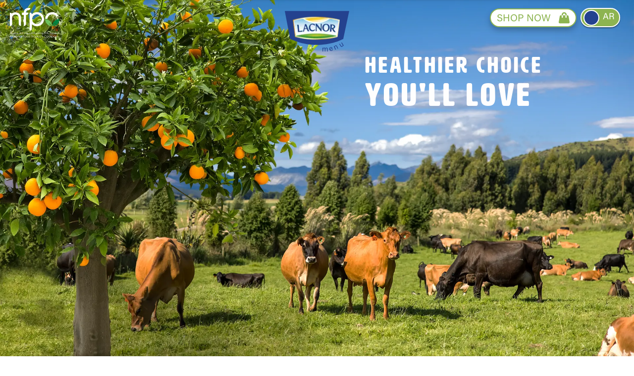

--- FILE ---
content_type: text/html; charset=utf-8
request_url: https://www.lacnor.com/en
body_size: 18760
content:
<!DOCTYPE html><html lang="en" dir="ltr"><head><meta charSet="utf-8"/><meta name="viewport" content="width=device-width, initial-scale=1"/><link rel="stylesheet" href="/_next/static/css/7c81f1e1351f6790.css" data-precedence="next"/><link rel="stylesheet" href="/_next/static/css/379df71580fbdf68.css" data-precedence="next"/><link rel="stylesheet" href="/_next/static/css/40a9cd316cf6b439.css" data-precedence="next"/><link rel="stylesheet" href="/_next/static/css/3eceaa3dcf835739.css" data-precedence="next"/><link rel="stylesheet" href="/_next/static/css/76680931f6e20e27.css" data-precedence="next"/><link rel="stylesheet" href="/_next/static/css/9c2014139bf5a98e.css" data-precedence="next"/><link rel="stylesheet" href="/_next/static/css/4dbbae5ac25b2c50.css" data-precedence="next"/><link rel="stylesheet" href="/_next/static/css/be4081c48714cb3a.css" data-precedence="next"/><link rel="preload" as="script" fetchPriority="low" href="/_next/static/chunks/webpack-1eb36abea50fc881.js"/><script src="/_next/static/chunks/fd9d1056-6922f449a204c2cc.js" async=""></script><script src="/_next/static/chunks/117-c86a41b869f6b521.js" async=""></script><script src="/_next/static/chunks/main-app-74a2501ff0367c46.js" async=""></script><script src="/_next/static/chunks/dc112a36-f0f653c7956fa340.js" async=""></script><script src="/_next/static/chunks/9081a741-cd31c5dca786bb4d.js" async=""></script><script src="/_next/static/chunks/972-1075cd059296d222.js" async=""></script><script src="/_next/static/chunks/345-8eac384fed4cf4a1.js" async=""></script><script src="/_next/static/chunks/145-7c657534e52a4579.js" async=""></script><script src="/_next/static/chunks/882-d50372cf340cf6db.js" async=""></script><script src="/_next/static/chunks/893-b0a7b59ffeafb7cd.js" async=""></script><script src="/_next/static/chunks/app/%5Blang%5D/layout-e0373badb742eda8.js" async=""></script><script src="/_next/static/chunks/482-2ae73bb558ce797b.js" async=""></script><script src="/_next/static/chunks/289-5debbde3a51cdb5b.js" async=""></script><script src="/_next/static/chunks/981-50f80f846ccd6508.js" async=""></script><script src="/_next/static/chunks/app/%5Blang%5D/page-3e0c2a83dc31756f.js" async=""></script><title>Lacnor</title><meta name="description" content="Lacnor brings you the best of nature through its wide variety of juices that are selectively sourced from where these fruit trees naturally thrive, along with dairy products from grass-fed cows."/><link rel="icon" href="/favicon.ico"/><script src="/_next/static/chunks/polyfills-42372ed130431b0a.js" noModule=""></script></head><body><!--$--><!--$!--><template data-dgst="BAILOUT_TO_CLIENT_SIDE_RENDERING"></template><!--/$--><!--/$--><!--$!--><template data-dgst="BAILOUT_TO_CLIENT_SIDE_RENDERING"></template><!--/$--><div><div><a target="_blank" rel="noreferrer" href="https://www.nfpcgroup.com/" class="left-0 lgShadow absolute z-10 ml-1  p-3 cursor-pointer height-[100px] width-[150px]  "><img alt="nfpc Logo" loading="lazy" width="100" height="75" decoding="async" data-nimg="1" style="color:transparent" src="/assets/images/nfpc.svg"/></a><!--$--><div class="h-screen w-[100%] bg-primary absolute z-50 self-end" style="height:100%"></div><!--$!--><template data-dgst="BAILOUT_TO_CLIENT_SIDE_RENDERING"></template><div class="h-screen">Loading...</div><!--/$--><div class="pt-[24px]" style="background-color:#E8F6FB"><!--$!--><template data-dgst="BAILOUT_TO_CLIENT_SIDE_RENDERING"></template><div class="h-screen">Loading...</div><!--/$--></div><div class="pt-[24px]" style="background-color:#FFFFFF"><!--$!--><template data-dgst="BAILOUT_TO_CLIENT_SIDE_RENDERING"></template><div class="h-screen">Loading...</div><!--/$--></div><div class="pt-[24px]" style="background-color:#EAF3EC"><!--$!--><template data-dgst="BAILOUT_TO_CLIENT_SIDE_RENDERING"></template><div class="h-screen">Loading...</div><!--/$--></div><!--$!--><template data-dgst="BAILOUT_TO_CLIENT_SIDE_RENDERING"></template><div class="h-screen">Loading...</div><!--/$--><!--$!--><template data-dgst="BAILOUT_TO_CLIENT_SIDE_RENDERING"></template><div class="h-screen">Loading...</div><!--/$--><!--/$--></div></div><!--$--><!--$!--><template data-dgst="BAILOUT_TO_CLIENT_SIDE_RENDERING"></template><!--/$--><!--/$--><script src="/_next/static/chunks/webpack-1eb36abea50fc881.js" async=""></script><script>(self.__next_f=self.__next_f||[]).push([0]);self.__next_f.push([2,null])</script><script>self.__next_f.push([1,"1:HL[\"/_next/static/css/7c81f1e1351f6790.css\",\"style\"]\n2:HL[\"/_next/static/css/379df71580fbdf68.css\",\"style\"]\n3:HL[\"/_next/static/css/40a9cd316cf6b439.css\",\"style\"]\n4:HL[\"/_next/static/css/3eceaa3dcf835739.css\",\"style\"]\n5:HL[\"/_next/static/css/76680931f6e20e27.css\",\"style\"]\n6:HL[\"/_next/static/css/9c2014139bf5a98e.css\",\"style\"]\n7:HL[\"/_next/static/css/4dbbae5ac25b2c50.css\",\"style\"]\n8:HL[\"/_next/static/css/be4081c48714cb3a.css\",\"style\"]\n"])</script><script>self.__next_f.push([1,"9:I[2846,[],\"\"]\nc:I[8003,[\"705\",\"static/chunks/dc112a36-f0f653c7956fa340.js\",\"420\",\"static/chunks/9081a741-cd31c5dca786bb4d.js\",\"972\",\"static/chunks/972-1075cd059296d222.js\",\"345\",\"static/chunks/345-8eac384fed4cf4a1.js\",\"145\",\"static/chunks/145-7c657534e52a4579.js\",\"882\",\"static/chunks/882-d50372cf340cf6db.js\",\"893\",\"static/chunks/893-b0a7b59ffeafb7cd.js\",\"84\",\"static/chunks/app/%5Blang%5D/layout-e0373badb742eda8.js\"],\"\"]\ne:\"$Sreact.suspense\"\nf:I[1523,[\"705\",\"static/chunks/dc112a36-f0f653c7956fa340.js\",\"420\",\"static/chunks/9081a741-cd31c5dca786bb4d.js\",\"972\",\"static/chunks/972-1075cd059296d222.js\",\"345\",\"static/chunks/345-8eac384fed4cf4a1.js\",\"145\",\"static/chunks/145-7c657534e52a4579.js\",\"882\",\"static/chunks/882-d50372cf340cf6db.js\",\"893\",\"static/chunks/893-b0a7b59ffeafb7cd.js\",\"84\",\"static/chunks/app/%5Blang%5D/layout-e0373badb742eda8.js\"],\"BailoutToCSR\"]\n11:I[4707,[],\"\"]\n13:I[6423,[],\"\"]\n16:I[1060,[],\"\"]\n12:[\"lang\",\"en\",\"d\"]\n17:[]\n"])</script><script>self.__next_f.push([1,"0:[\"$\",\"$L9\",null,{\"buildId\":\"X-O-OQobNu4yRoQFa6hfO\",\"assetPrefix\":\"\",\"urlParts\":[\"\",\"en\"],\"initialTree\":[\"\",{\"children\":[[\"lang\",\"en\",\"d\"],{\"children\":[\"__PAGE__\",{}]},\"$undefined\",\"$undefined\",true]}],\"initialSeedData\":[\"\",{\"children\":[[\"lang\",\"en\",\"d\"],{\"children\":[\"__PAGE__\",{},[[\"$La\",\"$Lb\",[[\"$\",\"link\",\"0\",{\"rel\":\"stylesheet\",\"href\":\"/_next/static/css/3eceaa3dcf835739.css\",\"precedence\":\"next\",\"crossOrigin\":\"$undefined\"}],[\"$\",\"link\",\"1\",{\"rel\":\"stylesheet\",\"href\":\"/_next/static/css/76680931f6e20e27.css\",\"precedence\":\"next\",\"crossOrigin\":\"$undefined\"}],[\"$\",\"link\",\"2\",{\"rel\":\"stylesheet\",\"href\":\"/_next/static/css/9c2014139bf5a98e.css\",\"precedence\":\"next\",\"crossOrigin\":\"$undefined\"}],[\"$\",\"link\",\"3\",{\"rel\":\"stylesheet\",\"href\":\"/_next/static/css/4dbbae5ac25b2c50.css\",\"precedence\":\"next\",\"crossOrigin\":\"$undefined\"}],[\"$\",\"link\",\"4\",{\"rel\":\"stylesheet\",\"href\":\"/_next/static/css/be4081c48714cb3a.css\",\"precedence\":\"next\",\"crossOrigin\":\"$undefined\"}]]],null],null]},[[[[\"$\",\"link\",\"0\",{\"rel\":\"stylesheet\",\"href\":\"/_next/static/css/7c81f1e1351f6790.css\",\"precedence\":\"next\",\"crossOrigin\":\"$undefined\"}],[\"$\",\"link\",\"1\",{\"rel\":\"stylesheet\",\"href\":\"/_next/static/css/379df71580fbdf68.css\",\"precedence\":\"next\",\"crossOrigin\":\"$undefined\"}],[\"$\",\"link\",\"2\",{\"rel\":\"stylesheet\",\"href\":\"/_next/static/css/40a9cd316cf6b439.css\",\"precedence\":\"next\",\"crossOrigin\":\"$undefined\"}]],[\"$\",\"html\",null,{\"lang\":\"en\",\"dir\":\"ltr\",\"children\":[[\"$\",\"$Lc\",null,{\"strategy\":\"lazyOnload\",\"id\":\"google\",\"src\":\"https://www.googletagmanager.com/gtag/js?id=undefined\"}],[\"$\",\"$Lc\",null,{\"id\":\"google-analytics\",\"strategy\":\"lazyOnload\",\"children\":\"\\n          window.dataLayer = window.dataLayer || [];\\n          function gtag(){dataLayer.push(arguments);}\\n          gtag('js', new Date());\\n          gtag('config', 'undefined');\\n        \"}],[\"$\",\"body\",null,{\"children\":[\"$Ld\",[\"$\",\"$e\",null,{\"fallback\":null,\"children\":[\"$\",\"$Lf\",null,{\"reason\":\"next/dynamic\",\"children\":\"$L10\"}]}],[\"$\",\"div\",null,{\"children\":[\"$\",\"$L11\",null,{\"parallelRouterKey\":\"children\",\"segmentPath\":[\"children\",\"$12\",\"children\"],\"error\":\"$undefined\",\"errorStyles\":\"$undefined\",\"errorScripts\":\"$undefined\",\"template\":[\"$\",\"$L13\",null,{}],\"templateStyles\":\"$undefined\",\"templateScripts\":\"$undefined\",\"notFound\":\"$undefined\",\"notFoundStyles\":\"$undefined\"}]}],\"$L14\"]}]]}]],null],null]},[null,[\"$\",\"$L11\",null,{\"parallelRouterKey\":\"children\",\"segmentPath\":[\"children\"],\"error\":\"$undefined\",\"errorStyles\":\"$undefined\",\"errorScripts\":\"$undefined\",\"template\":[\"$\",\"$L13\",null,{}],\"templateStyles\":\"$undefined\",\"templateScripts\":\"$undefined\",\"notFound\":[[\"$\",\"title\",null,{\"children\":\"404: This page could not be found.\"}],[\"$\",\"div\",null,{\"style\":{\"fontFamily\":\"system-ui,\\\"Segoe UI\\\",Roboto,Helvetica,Arial,sans-serif,\\\"Apple Color Emoji\\\",\\\"Segoe UI Emoji\\\"\",\"height\":\"100vh\",\"textAlign\":\"center\",\"display\":\"flex\",\"flexDirection\":\"column\",\"alignItems\":\"center\",\"justifyContent\":\"center\"},\"children\":[\"$\",\"div\",null,{\"children\":[[\"$\",\"style\",null,{\"dangerouslySetInnerHTML\":{\"__html\":\"body{color:#000;background:#fff;margin:0}.next-error-h1{border-right:1px solid rgba(0,0,0,.3)}@media (prefers-color-scheme:dark){body{color:#fff;background:#000}.next-error-h1{border-right:1px solid rgba(255,255,255,.3)}}\"}}],[\"$\",\"h1\",null,{\"className\":\"next-error-h1\",\"style\":{\"display\":\"inline-block\",\"margin\":\"0 20px 0 0\",\"padding\":\"0 23px 0 0\",\"fontSize\":24,\"fontWeight\":500,\"verticalAlign\":\"top\",\"lineHeight\":\"49px\"},\"children\":\"404\"}],[\"$\",\"div\",null,{\"style\":{\"display\":\"inline-block\"},\"children\":[\"$\",\"h2\",null,{\"style\":{\"fontSize\":14,\"fontWeight\":400,\"lineHeight\":\"49px\",\"margin\":0},\"children\":\"This page could not be found.\"}]}]]}]}]],\"notFoundStyles\":[]}]],null],\"couldBeIntercepted\":false,\"initialHead\":[null,\"$L15\"],\"globalErrorComponent\":\"$16\",\"missingSlots\":\"$W17\"}]\n"])</script><script>self.__next_f.push([1,"18:I[9514,[\"705\",\"static/chunks/dc112a36-f0f653c7956fa340.js\",\"420\",\"static/chunks/9081a741-cd31c5dca786bb4d.js\",\"972\",\"static/chunks/972-1075cd059296d222.js\",\"345\",\"static/chunks/345-8eac384fed4cf4a1.js\",\"145\",\"static/chunks/145-7c657534e52a4579.js\",\"882\",\"static/chunks/882-d50372cf340cf6db.js\",\"893\",\"static/chunks/893-b0a7b59ffeafb7cd.js\",\"84\",\"static/chunks/app/%5Blang%5D/layout-e0373badb742eda8.js\"],\"default\"]\n10:[\"$\",\"$L18\",null,{\"lang\":\"en\"}]\n15:[[\"$\",\"meta\",\"0\",{\"name\":\"viewport\",\"content\":\"width=device-width, initial-scale=1\"}],[\"$\",\"meta\",\"1\",{\"charSet\":\"utf-8\"}],[\"$\",\"title\",\"2\",{\"children\":\"Lacnor\"}],[\"$\",\"meta\",\"3\",{\"name\":\"description\",\"content\":\"Lacnor brings you the best of nature through its wide variety of juices that are selectively sourced from where these fruit trees naturally thrive, along with dairy products from grass-fed cows.\"}],[\"$\",\"link\",\"4\",{\"rel\":\"icon\",\"href\":\"/favicon.ico\"}]]\na:null\n"])</script><script>self.__next_f.push([1,"19:I[1857,[\"705\",\"static/chunks/dc112a36-f0f653c7956fa340.js\",\"420\",\"static/chunks/9081a741-cd31c5dca786bb4d.js\",\"972\",\"static/chunks/972-1075cd059296d222.js\",\"345\",\"static/chunks/345-8eac384fed4cf4a1.js\",\"145\",\"static/chunks/145-7c657534e52a4579.js\",\"882\",\"static/chunks/882-d50372cf340cf6db.js\",\"893\",\"static/chunks/893-b0a7b59ffeafb7cd.js\",\"84\",\"static/chunks/app/%5Blang%5D/layout-e0373badb742eda8.js\"],\"default\"]\n1a:I[592,[\"705\",\"static/chunks/dc112a36-f0f653c7956fa340.js\",\"420\",\"static/chunks/9081a741-cd31c5dca786bb4d.js\",\"972\",\"static/chunks/972-1075cd059296d222.js\",\"345\",\"static/chunks/345-8eac384fed4cf4a1.js\",\"145\",\"static/chunks/145-7c657534e52a4579.js\",\"882\",\"static/chunks/882-d50372cf340cf6db.js\",\"893\",\"static/chunks/893-b0a7b59ffeafb7cd.js\",\"84\",\"static/chunks/app/%5Blang%5D/layout-e0373badb742eda8.js\"],\"default\"]\n"])</script><script>self.__next_f.push([1,"d:[\"$\",\"$e\",null,{\"fallback\":[\"$\",\"div\",null,{\"children\":\"Loading...\"}],\"children\":[\"$\",\"$e\",null,{\"fallback\":null,\"children\":[\"$\",\"$Lf\",null,{\"reason\":\"next/dynamic\",\"children\":[\"$\",\"$L19\",null,{\"lang\":\"en\",\"links\":[{\"id\":2,\"status\":\"Active\",\"sort\":2,\"date_created\":\"2023-03-10T13:56:21.000Z\",\"date_updated\":\"2023-10-04T08:54:19.000Z\",\"url\":\"/about\",\"page_name\":\"About\",\"show_in\":[\"footer\",\"navbar\"],\"link_type\":\"page\",\"icon\":null,\"translations\":[{\"id\":3,\"title\":\"About Us\",\"links_id\":{\"id\":2,\"status\":\"Active\",\"sort\":2,\"date_created\":\"2023-03-10T13:56:21.000Z\",\"date_updated\":\"2023-10-04T08:54:19.000Z\",\"url\":\"/about\",\"page_name\":\"About\",\"show_in\":[\"footer\",\"navbar\"],\"link_type\":\"page\",\"icon\":null,\"translations\":[{\"id\":3,\"links_id\":2,\"languages_id\":\"en-US\",\"title\":\"About Us\"},{\"id\":4,\"links_id\":2,\"languages_id\":\"ar-SA\",\"title\":\"نبذة عنا\"}],\"main_link\":[]},\"languages_id\":{\"code\":\"en-US\",\"name\":\"English\",\"direction\":\"ltr\"}},{\"id\":4,\"title\":\"نبذة عنا\",\"links_id\":{\"id\":2,\"status\":\"Active\",\"sort\":2,\"date_created\":\"2023-03-10T13:56:21.000Z\",\"date_updated\":\"2023-10-04T08:54:19.000Z\",\"url\":\"/about\",\"page_name\":\"About\",\"show_in\":[\"footer\",\"navbar\"],\"link_type\":\"page\",\"icon\":null,\"translations\":[{\"id\":3,\"links_id\":2,\"languages_id\":\"en-US\",\"title\":\"About Us\"},{\"id\":4,\"links_id\":2,\"languages_id\":\"ar-SA\",\"title\":\"نبذة عنا\"}],\"main_link\":[]},\"languages_id\":{\"code\":\"ar-SA\",\"name\":\"Arabic\",\"direction\":\"rtl\"}}],\"main_link\":[]},{\"id\":3,\"status\":\"Active\",\"sort\":3,\"date_created\":\"2023-03-10T13:57:53.000Z\",\"date_updated\":\"2023-08-22T08:11:43.000Z\",\"url\":\"/things-we-make\",\"page_name\":\"Things We Make\",\"show_in\":[\"navbar\",\"footer\"],\"link_type\":\"page\",\"icon\":null,\"translations\":[{\"id\":5,\"title\":\"منتجاتنا\",\"links_id\":{\"id\":3,\"status\":\"Active\",\"sort\":3,\"date_created\":\"2023-03-10T13:57:53.000Z\",\"date_updated\":\"2023-08-22T08:11:43.000Z\",\"url\":\"/things-we-make\",\"page_name\":\"Things We Make\",\"show_in\":[\"navbar\",\"footer\"],\"link_type\":\"page\",\"icon\":null,\"translations\":[{\"id\":5,\"links_id\":3,\"languages_id\":\"ar-SA\",\"title\":\"منتجاتنا\"},{\"id\":6,\"links_id\":3,\"languages_id\":\"en-US\",\"title\":\"Things We Make\"}],\"main_link\":[]},\"languages_id\":{\"code\":\"ar-SA\",\"name\":\"Arabic\",\"direction\":\"rtl\"}},{\"id\":6,\"title\":\"Things We Make\",\"links_id\":{\"id\":3,\"status\":\"Active\",\"sort\":3,\"date_created\":\"2023-03-10T13:57:53.000Z\",\"date_updated\":\"2023-08-22T08:11:43.000Z\",\"url\":\"/things-we-make\",\"page_name\":\"Things We Make\",\"show_in\":[\"navbar\",\"footer\"],\"link_type\":\"page\",\"icon\":null,\"translations\":[{\"id\":5,\"links_id\":3,\"languages_id\":\"ar-SA\",\"title\":\"منتجاتنا\"},{\"id\":6,\"links_id\":3,\"languages_id\":\"en-US\",\"title\":\"Things We Make\"}],\"main_link\":[]},\"languages_id\":{\"code\":\"en-US\",\"name\":\"English\",\"direction\":\"ltr\"}}],\"main_link\":[{\"id\":8,\"status\":\"Active\",\"sort\":8,\"date_created\":\"2023-03-13T14:11:03.000Z\",\"date_updated\":\"2023-08-22T08:12:07.000Z\",\"url\":\"/things-we-make/dairy\",\"page_name\":\"Dairy\",\"show_in\":[\"footer\",\"navbar\"],\"link_type\":\"page\",\"icon\":null,\"translations\":[{\"id\":13,\"title\":\"الألبان\",\"links_id\":{\"id\":8,\"status\":\"Active\",\"sort\":8,\"date_created\":\"2023-03-13T14:11:03.000Z\",\"date_updated\":\"2023-08-22T08:12:07.000Z\",\"url\":\"/things-we-make/dairy\",\"page_name\":\"Dairy\",\"show_in\":[\"footer\",\"navbar\"],\"link_type\":\"page\",\"icon\":null,\"translations\":[{\"id\":13,\"links_id\":8,\"languages_id\":\"ar-SA\",\"title\":\"الألبان\"},{\"id\":14,\"links_id\":8,\"languages_id\":\"en-US\",\"title\":\"Dairy\"}],\"main_link\":[{\"id\":1,\"links_id\":8,\"item\":\"3\",\"collection\":\"links\"}]},\"languages_id\":{\"code\":\"ar-SA\",\"name\":\"Arabic\",\"direction\":\"rtl\"}},{\"id\":14,\"title\":\"Dairy\",\"links_id\":{\"id\":8,\"status\":\"Active\",\"sort\":8,\"date_created\":\"2023-03-13T14:11:03.000Z\",\"date_updated\":\"2023-08-22T08:12:07.000Z\",\"url\":\"/things-we-make/dairy\",\"page_name\":\"Dairy\",\"show_in\":[\"footer\",\"navbar\"],\"link_type\":\"page\",\"icon\":null,\"translations\":[{\"id\":13,\"links_id\":8,\"languages_id\":\"ar-SA\",\"title\":\"الألبان\"},{\"id\":14,\"links_id\":8,\"languages_id\":\"en-US\",\"title\":\"Dairy\"}],\"main_link\":[{\"id\":1,\"links_id\":8,\"item\":\"3\",\"collection\":\"links\"}]},\"languages_id\":{\"code\":\"en-US\",\"name\":\"English\",\"direction\":\"ltr\"}}],\"main_link\":[{\"id\":1,\"collection\":\"links\",\"links_id\":{\"id\":8,\"status\":\"Active\",\"sort\":8,\"date_created\":\"2023-03-13T14:11:03.000Z\",\"date_updated\":\"2023-08-22T08:12:07.000Z\",\"url\":\"/things-we-make/dairy\",\"page_name\":\"Dairy\",\"show_in\":[\"footer\",\"navbar\"],\"link_type\":\"page\",\"icon\":null,\"translations\":[{\"id\":13,\"links_id\":8,\"languages_id\":\"ar-SA\",\"title\":\"الألبان\"},{\"id\":14,\"links_id\":8,\"languages_id\":\"en-US\",\"title\":\"Dairy\"}],\"main_link\":[{\"id\":1,\"links_id\":8,\"item\":\"3\",\"collection\":\"links\"}]},\"item\":{\"id\":3,\"status\":\"Active\",\"sort\":3,\"date_created\":\"2023-03-10T13:57:53.000Z\",\"date_updated\":\"2023-08-22T08:11:43.000Z\",\"url\":\"/things-we-make\",\"page_name\":\"Things We Make\",\"show_in\":[\"navbar\",\"footer\"],\"link_type\":\"page\",\"icon\":null,\"translations\":[{\"id\":5,\"links_id\":3,\"languages_id\":\"ar-SA\",\"title\":\"منتجاتنا\"},{\"id\":6,\"links_id\":3,\"languages_id\":\"en-US\",\"title\":\"Things We Make\"}],\"main_link\":[]}}]},{\"id\":9,\"status\":\"Active\",\"sort\":9,\"date_created\":\"2023-03-13T14:15:24.000Z\",\"date_updated\":\"2023-08-22T08:12:20.000Z\",\"url\":\"/things-we-make/juices\",\"page_name\":\"Juices\",\"show_in\":[\"navbar\",\"footer\"],\"link_type\":\"page\",\"icon\":null,\"translations\":[{\"id\":15,\"title\":\"Juices\",\"links_id\":{\"id\":9,\"status\":\"Active\",\"sort\":9,\"date_created\":\"2023-03-13T14:15:24.000Z\",\"date_updated\":\"2023-08-22T08:12:20.000Z\",\"url\":\"/things-we-make/juices\",\"page_name\":\"Juices\",\"show_in\":[\"navbar\",\"footer\"],\"link_type\":\"page\",\"icon\":null,\"translations\":[{\"id\":15,\"links_id\":9,\"languages_id\":\"en-US\",\"title\":\"Juices\"},{\"id\":16,\"links_id\":9,\"languages_id\":\"ar-SA\",\"title\":\"العصائر\"}],\"main_link\":[{\"id\":2,\"links_id\":9,\"item\":\"3\",\"collection\":\"links\"}]},\"languages_id\":{\"code\":\"en-US\",\"name\":\"English\",\"direction\":\"ltr\"}},{\"id\":16,\"title\":\"العصائر\",\"links_id\":{\"id\":9,\"status\":\"Active\",\"sort\":9,\"date_created\":\"2023-03-13T14:15:24.000Z\",\"date_updated\":\"2023-08-22T08:12:20.000Z\",\"url\":\"/things-we-make/juices\",\"page_name\":\"Juices\",\"show_in\":[\"navbar\",\"footer\"],\"link_type\":\"page\",\"icon\":null,\"translations\":[{\"id\":15,\"links_id\":9,\"languages_id\":\"en-US\",\"title\":\"Juices\"},{\"id\":16,\"links_id\":9,\"languages_id\":\"ar-SA\",\"title\":\"العصائر\"}],\"main_link\":[{\"id\":2,\"links_id\":9,\"item\":\"3\",\"collection\":\"links\"}]},\"languages_id\":{\"code\":\"ar-SA\",\"name\":\"Arabic\",\"direction\":\"rtl\"}}],\"main_link\":[{\"id\":2,\"collection\":\"links\",\"links_id\":{\"id\":9,\"status\":\"Active\",\"sort\":9,\"date_created\":\"2023-03-13T14:15:24.000Z\",\"date_updated\":\"2023-08-22T08:12:20.000Z\",\"url\":\"/things-we-make/juices\",\"page_name\":\"Juices\",\"show_in\":[\"navbar\",\"footer\"],\"link_type\":\"page\",\"icon\":null,\"translations\":[{\"id\":15,\"links_id\":9,\"languages_id\":\"en-US\",\"title\":\"Juices\"},{\"id\":16,\"links_id\":9,\"languages_id\":\"ar-SA\",\"title\":\"العصائر\"}],\"main_link\":[{\"id\":2,\"links_id\":9,\"item\":\"3\",\"collection\":\"links\"}]},\"item\":{\"id\":3,\"status\":\"Active\",\"sort\":3,\"date_created\":\"2023-03-10T13:57:53.000Z\",\"date_updated\":\"2023-08-22T08:11:43.000Z\",\"url\":\"/things-we-make\",\"page_name\":\"Things We Make\",\"show_in\":[\"navbar\",\"footer\"],\"link_type\":\"page\",\"icon\":null,\"translations\":[{\"id\":5,\"links_id\":3,\"languages_id\":\"ar-SA\",\"title\":\"منتجاتنا\"},{\"id\":6,\"links_id\":3,\"languages_id\":\"en-US\",\"title\":\"Things We Make\"}],\"main_link\":[]}}]},{\"id\":10,\"status\":\"Active\",\"sort\":10,\"date_created\":\"2023-03-13T14:18:34.000Z\",\"date_updated\":\"2023-08-22T08:12:31.000Z\",\"url\":\"/things-we-make/condiments\",\"page_name\":\"Condiments\",\"show_in\":[\"navbar\",\"footer\"],\"link_type\":\"page\",\"icon\":null,\"translations\":[{\"id\":17,\"title\":\"Condiments\",\"links_id\":{\"id\":10,\"status\":\"Active\",\"sort\":10,\"date_created\":\"2023-03-13T14:18:34.000Z\",\"date_updated\":\"2023-08-22T08:12:31.000Z\",\"url\":\"/things-we-make/condiments\",\"page_name\":\"Condiments\",\"show_in\":[\"navbar\",\"footer\"],\"link_type\":\"page\",\"icon\":null,\"translations\":[{\"id\":17,\"links_id\":10,\"languages_id\":\"en-US\",\"title\":\"Condiments\"},{\"id\":18,\"links_id\":10,\"languages_id\":\"ar-SA\",\"title\":\"التوابل والبهارات\"}],\"main_link\":[{\"id\":3,\"links_id\":10,\"item\":\"3\",\"collection\":\"links\"}]},\"languages_id\":{\"code\":\"en-US\",\"name\":\"English\",\"direction\":\"ltr\"}},{\"id\":18,\"title\":\"التوابل والبهارات\",\"links_id\":{\"id\":10,\"status\":\"Active\",\"sort\":10,\"date_created\":\"2023-03-13T14:18:34.000Z\",\"date_updated\":\"2023-08-22T08:12:31.000Z\",\"url\":\"/things-we-make/condiments\",\"page_name\":\"Condiments\",\"show_in\":[\"navbar\",\"footer\"],\"link_type\":\"page\",\"icon\":null,\"translations\":[{\"id\":17,\"links_id\":10,\"languages_id\":\"en-US\",\"title\":\"Condiments\"},{\"id\":18,\"links_id\":10,\"languages_id\":\"ar-SA\",\"title\":\"التوابل والبهارات\"}],\"main_link\":[{\"id\":3,\"links_id\":10,\"item\":\"3\",\"collection\":\"links\"}]},\"languages_id\":{\"code\":\"ar-SA\",\"name\":\"Arabic\",\"direction\":\"rtl\"}}],\"main_link\":[{\"id\":3,\"collection\":\"links\",\"links_id\":{\"id\":10,\"status\":\"Active\",\"sort\":10,\"date_created\":\"2023-03-13T14:18:34.000Z\",\"date_updated\":\"2023-08-22T08:12:31.000Z\",\"url\":\"/things-we-make/condiments\",\"page_name\":\"Condiments\",\"show_in\":[\"navbar\",\"footer\"],\"link_type\":\"page\",\"icon\":null,\"translations\":[{\"id\":17,\"links_id\":10,\"languages_id\":\"en-US\",\"title\":\"Condiments\"},{\"id\":18,\"links_id\":10,\"languages_id\":\"ar-SA\",\"title\":\"التوابل والبهارات\"}],\"main_link\":[{\"id\":3,\"links_id\":10,\"item\":\"3\",\"collection\":\"links\"}]},\"item\":{\"id\":3,\"status\":\"Active\",\"sort\":3,\"date_created\":\"2023-03-10T13:57:53.000Z\",\"date_updated\":\"2023-08-22T08:11:43.000Z\",\"url\":\"/things-we-make\",\"page_name\":\"Things We Make\",\"show_in\":[\"navbar\",\"footer\"],\"link_type\":\"page\",\"icon\":null,\"translations\":[{\"id\":5,\"links_id\":3,\"languages_id\":\"ar-SA\",\"title\":\"منتجاتنا\"},{\"id\":6,\"links_id\":3,\"languages_id\":\"en-US\",\"title\":\"Things We Make\"}],\"main_link\":[]}}]}]},{\"id\":4,\"status\":\"Active\",\"sort\":4,\"date_created\":\"2023-03-10T14:00:27.000Z\",\"date_updated\":\"2023-08-22T08:13:23.000Z\",\"url\":\"https://oasisdirect.ae/en/b/lacnor\",\"page_name\":null,\"show_in\":[\"footer\",\"navbar\"],\"link_type\":\"url\",\"icon\":null,\"translations\":[{\"id\":7,\"title\":\"أماكن الشراء\",\"links_id\":{\"id\":4,\"status\":\"Active\",\"sort\":4,\"date_created\":\"2023-03-10T14:00:27.000Z\",\"date_updated\":\"2023-08-22T08:13:23.000Z\",\"url\":\"https://oasisdirect.ae/en/b/lacnor\",\"page_name\":null,\"show_in\":[\"footer\",\"navbar\"],\"link_type\":\"url\",\"icon\":null,\"translations\":[{\"id\":7,\"links_id\":4,\"languages_id\":\"ar-SA\",\"title\":\"أماكن الشراء\"},{\"id\":8,\"links_id\":4,\"languages_id\":\"en-US\",\"title\":\"Where To Buy\"}],\"main_link\":[]},\"languages_id\":{\"code\":\"ar-SA\",\"name\":\"Arabic\",\"direction\":\"rtl\"}},{\"id\":8,\"title\":\"Where To Buy\",\"links_id\":{\"id\":4,\"status\":\"Active\",\"sort\":4,\"date_created\":\"2023-03-10T14:00:27.000Z\",\"date_updated\":\"2023-08-22T08:13:23.000Z\",\"url\":\"https://oasisdirect.ae/en/b/lacnor\",\"page_name\":null,\"show_in\":[\"footer\",\"navbar\"],\"link_type\":\"url\",\"icon\":null,\"translations\":[{\"id\":7,\"links_id\":4,\"languages_id\":\"ar-SA\",\"title\":\"أماكن الشراء\"},{\"id\":8,\"links_id\":4,\"languages_id\":\"en-US\",\"title\":\"Where To Buy\"}],\"main_link\":[]},\"languages_id\":{\"code\":\"en-US\",\"name\":\"English\",\"direction\":\"ltr\"}}],\"main_link\":[]},{\"id\":6,\"status\":\"Active\",\"sort\":5,\"date_created\":\"2023-03-10T14:03:28.000Z\",\"date_updated\":null,\"url\":\"/contact\",\"page_name\":\"Contact Us\",\"show_in\":[\"footer\",\"navbar\"],\"link_type\":\"page\",\"icon\":null,\"translations\":[{\"id\":11,\"title\":\"Contact Us \",\"links_id\":{\"id\":6,\"status\":\"Active\",\"sort\":5,\"date_created\":\"2023-03-10T14:03:28.000Z\",\"date_updated\":null,\"url\":\"/contact\",\"page_name\":\"Contact Us\",\"show_in\":[\"footer\",\"navbar\"],\"link_type\":\"page\",\"icon\":null,\"translations\":[{\"id\":11,\"links_id\":6,\"languages_id\":\"en-US\",\"title\":\"Contact Us \"},{\"id\":12,\"links_id\":6,\"languages_id\":\"ar-SA\",\"title\":\"تواصل معنا\"}],\"main_link\":[]},\"languages_id\":{\"code\":\"en-US\",\"name\":\"English\",\"direction\":\"ltr\"}},{\"id\":12,\"title\":\"تواصل معنا\",\"links_id\":{\"id\":6,\"status\":\"Active\",\"sort\":5,\"date_created\":\"2023-03-10T14:03:28.000Z\",\"date_updated\":null,\"url\":\"/contact\",\"page_name\":\"Contact Us\",\"show_in\":[\"footer\",\"navbar\"],\"link_type\":\"page\",\"icon\":null,\"translations\":[{\"id\":11,\"links_id\":6,\"languages_id\":\"en-US\",\"title\":\"Contact Us \"},{\"id\":12,\"links_id\":6,\"languages_id\":\"ar-SA\",\"title\":\"تواصل معنا\"}],\"main_link\":[]},\"languages_id\":{\"code\":\"ar-SA\",\"name\":\"Arabic\",\"direction\":\"rtl\"}}],\"main_link\":[]},{\"id\":5,\"status\":\"Active\",\"sort\":6,\"date_created\":\"2023-03-10T14:02:55.000Z\",\"date_updated\":\"2023-08-22T08:13:46.000Z\",\"url\":\"/community\",\"page_name\":\"COMMUNITY \u0026 PLANET INITIATIVES\",\"show_in\":[\"footer\",\"navbar\"],\"link_type\":\"page\",\"icon\":null,\"translations\":[{\"id\":9,\"title\":\"COMMUNITY \u0026 PLANET INITIATIVES\",\"links_id\":{\"id\":5,\"status\":\"Active\",\"sort\":6,\"date_created\":\"2023-03-10T14:02:55.000Z\",\"date_updated\":\"2023-08-22T08:13:46.000Z\",\"url\":\"/community\",\"page_name\":\"COMMUNITY \u0026 PLANET INITIATIVES\",\"show_in\":[\"footer\",\"navbar\"],\"link_type\":\"page\",\"icon\":null,\"translations\":[{\"id\":9,\"links_id\":5,\"languages_id\":\"en-US\",\"title\":\"COMMUNITY \u0026 PLANET INITIATIVES\"},{\"id\":10,\"links_id\":5,\"languages_id\":\"ar-SA\",\"title\":\"مبادرة المجتمع وحماية الكوكب\"}],\"main_link\":[]},\"languages_id\":{\"code\":\"en-US\",\"name\":\"English\",\"direction\":\"ltr\"}},{\"id\":10,\"title\":\"مبادرة المجتمع وحماية الكوكب\",\"links_id\":{\"id\":5,\"status\":\"Active\",\"sort\":6,\"date_created\":\"2023-03-10T14:02:55.000Z\",\"date_updated\":\"2023-08-22T08:13:46.000Z\",\"url\":\"/community\",\"page_name\":\"COMMUNITY \u0026 PLANET INITIATIVES\",\"show_in\":[\"footer\",\"navbar\"],\"link_type\":\"page\",\"icon\":null,\"translations\":[{\"id\":9,\"links_id\":5,\"languages_id\":\"en-US\",\"title\":\"COMMUNITY \u0026 PLANET INITIATIVES\"},{\"id\":10,\"links_id\":5,\"languages_id\":\"ar-SA\",\"title\":\"مبادرة المجتمع وحماية الكوكب\"}],\"main_link\":[]},\"languages_id\":{\"code\":\"ar-SA\",\"name\":\"Arabic\",\"direction\":\"rtl\"}}],\"main_link\":[{\"id\":11,\"status\":\"Active\",\"sort\":11,\"date_created\":\"2023-03-13T14:20:27.000Z\",\"date_updated\":\"2023-08-22T08:14:10.000Z\",\"url\":\"/community\",\"page_name\":\"Events for the Community\",\"show_in\":[\"navbar\",\"footer\"],\"link_type\":\"page\",\"icon\":null,\"translations\":[{\"id\":19,\"title\":\"Events for the Community\",\"links_id\":{\"id\":11,\"status\":\"Active\",\"sort\":11,\"date_created\":\"2023-03-13T14:20:27.000Z\",\"date_updated\":\"2023-08-22T08:14:10.000Z\",\"url\":\"/community\",\"page_name\":\"Events for the Community\",\"show_in\":[\"navbar\",\"footer\"],\"link_type\":\"page\",\"icon\":null,\"translations\":[{\"id\":19,\"links_id\":11,\"languages_id\":\"en-US\",\"title\":\"Events for the Community\"},{\"id\":20,\"links_id\":11,\"languages_id\":\"ar-SA\",\"title\":\"فعاليات للمجتمع\"}],\"main_link\":[{\"id\":4,\"links_id\":11,\"item\":\"5\",\"collection\":\"links\"}]},\"languages_id\":{\"code\":\"en-US\",\"name\":\"English\",\"direction\":\"ltr\"}},{\"id\":20,\"title\":\"فعاليات للمجتمع\",\"links_id\":{\"id\":11,\"status\":\"Active\",\"sort\":11,\"date_created\":\"2023-03-13T14:20:27.000Z\",\"date_updated\":\"2023-08-22T08:14:10.000Z\",\"url\":\"/community\",\"page_name\":\"Events for the Community\",\"show_in\":[\"navbar\",\"footer\"],\"link_type\":\"page\",\"icon\":null,\"translations\":[{\"id\":19,\"links_id\":11,\"languages_id\":\"en-US\",\"title\":\"Events for the Community\"},{\"id\":20,\"links_id\":11,\"languages_id\":\"ar-SA\",\"title\":\"فعاليات للمجتمع\"}],\"main_link\":[{\"id\":4,\"links_id\":11,\"item\":\"5\",\"collection\":\"links\"}]},\"languages_id\":{\"code\":\"ar-SA\",\"name\":\"Arabic\",\"direction\":\"rtl\"}}],\"main_link\":[{\"id\":4,\"collection\":\"links\",\"links_id\":{\"id\":11,\"status\":\"Active\",\"sort\":11,\"date_created\":\"2023-03-13T14:20:27.000Z\",\"date_updated\":\"2023-08-22T08:14:10.000Z\",\"url\":\"/community\",\"page_name\":\"Events for the Community\",\"show_in\":[\"navbar\",\"footer\"],\"link_type\":\"page\",\"icon\":null,\"translations\":[{\"id\":19,\"links_id\":11,\"languages_id\":\"en-US\",\"title\":\"Events for the Community\"},{\"id\":20,\"links_id\":11,\"languages_id\":\"ar-SA\",\"title\":\"فعاليات للمجتمع\"}],\"main_link\":[{\"id\":4,\"links_id\":11,\"item\":\"5\",\"collection\":\"links\"}]},\"item\":{\"id\":5,\"status\":\"Active\",\"sort\":6,\"date_created\":\"2023-03-10T14:02:55.000Z\",\"date_updated\":\"2023-08-22T08:13:46.000Z\",\"url\":\"/community\",\"page_name\":\"COMMUNITY \u0026 PLANET INITIATIVES\",\"show_in\":[\"footer\",\"navbar\"],\"link_type\":\"page\",\"icon\":null,\"translations\":[{\"id\":9,\"links_id\":5,\"languages_id\":\"en-US\",\"title\":\"COMMUNITY \u0026 PLANET INITIATIVES\"},{\"id\":10,\"links_id\":5,\"languages_id\":\"ar-SA\",\"title\":\"مبادرة المجتمع وحماية الكوكب\"}],\"main_link\":[]}}]},{\"id\":12,\"status\":\"Active\",\"sort\":12,\"date_created\":\"2023-03-13T14:21:23.000Z\",\"date_updated\":\"2023-08-22T08:23:48.000Z\",\"url\":\"/community\",\"page_name\":\"Initiatives for the planet\",\"show_in\":[\"navbar\",\"footer\"],\"link_type\":\"page\",\"icon\":null,\"translations\":[{\"id\":21,\"title\":\"Initiatives for the planet\",\"links_id\":{\"id\":12,\"status\":\"Active\",\"sort\":12,\"date_created\":\"2023-03-13T14:21:23.000Z\",\"date_updated\":\"2023-08-22T08:23:48.000Z\",\"url\":\"/community\",\"page_name\":\"Initiatives for the planet\",\"show_in\":[\"navbar\",\"footer\"],\"link_type\":\"page\",\"icon\":null,\"translations\":[{\"id\":21,\"links_id\":12,\"languages_id\":\"en-US\",\"title\":\"Initiatives for the planet\"},{\"id\":22,\"links_id\":12,\"languages_id\":\"ar-SA\",\"title\":\"مبادرات لحماية الكوكب\"}],\"main_link\":[{\"id\":5,\"links_id\":12,\"item\":\"5\",\"collection\":\"links\"}]},\"languages_id\":{\"code\":\"en-US\",\"name\":\"English\",\"direction\":\"ltr\"}},{\"id\":22,\"title\":\"مبادرات لحماية الكوكب\",\"links_id\":{\"id\":12,\"status\":\"Active\",\"sort\":12,\"date_created\":\"2023-03-13T14:21:23.000Z\",\"date_updated\":\"2023-08-22T08:23:48.000Z\",\"url\":\"/community\",\"page_name\":\"Initiatives for the planet\",\"show_in\":[\"navbar\",\"footer\"],\"link_type\":\"page\",\"icon\":null,\"translations\":[{\"id\":21,\"links_id\":12,\"languages_id\":\"en-US\",\"title\":\"Initiatives for the planet\"},{\"id\":22,\"links_id\":12,\"languages_id\":\"ar-SA\",\"title\":\"مبادرات لحماية الكوكب\"}],\"main_link\":[{\"id\":5,\"links_id\":12,\"item\":\"5\",\"collection\":\"links\"}]},\"languages_id\":{\"code\":\"ar-SA\",\"name\":\"Arabic\",\"direction\":\"rtl\"}}],\"main_link\":[{\"id\":5,\"collection\":\"links\",\"links_id\":{\"id\":12,\"status\":\"Active\",\"sort\":12,\"date_created\":\"2023-03-13T14:21:23.000Z\",\"date_updated\":\"2023-08-22T08:23:48.000Z\",\"url\":\"/community\",\"page_name\":\"Initiatives for the planet\",\"show_in\":[\"navbar\",\"footer\"],\"link_type\":\"page\",\"icon\":null,\"translations\":[{\"id\":21,\"links_id\":12,\"languages_id\":\"en-US\",\"title\":\"Initiatives for the planet\"},{\"id\":22,\"links_id\":12,\"languages_id\":\"ar-SA\",\"title\":\"مبادرات لحماية الكوكب\"}],\"main_link\":[{\"id\":5,\"links_id\":12,\"item\":\"5\",\"collection\":\"links\"}]},\"item\":{\"id\":5,\"status\":\"Active\",\"sort\":6,\"date_created\":\"2023-03-10T14:02:55.000Z\",\"date_updated\":\"2023-08-22T08:13:46.000Z\",\"url\":\"/community\",\"page_name\":\"COMMUNITY \u0026 PLANET INITIATIVES\",\"show_in\":[\"footer\",\"navbar\"],\"link_type\":\"page\",\"icon\":null,\"translations\":[{\"id\":9,\"links_id\":5,\"languages_id\":\"en-US\",\"title\":\"COMMUNITY \u0026 PLANET INITIATIVES\"},{\"id\":10,\"links_id\":5,\"languages_id\":\"ar-SA\",\"title\":\"مبادرة المجتمع وحماية الكوكب\"}],\"main_link\":[]}}]}]},{\"id\":7,\"status\":\"Active\",\"sort\":7,\"date_created\":\"2023-03-10T14:05:22.000Z\",\"date_updated\":\"2024-02-13T17:11:28.000Z\",\"url\":\"https://www.instagram.com/lacnorarabia\",\"page_name\":null,\"show_in\":[\"navbar\",\"footer\"],\"link_type\":\"social_media\",\"icon\":{\"id\":\"9debcbc9-995e-46c0-8f1a-06e161c0d707\",\"storage\":\"local\",\"filename_disk\":\"9debcbc9-995e-46c0-8f1a-06e161c0d707.png\",\"filename_download\":\"insta-01.png\",\"title\":null,\"type\":\"image/png\",\"uploaded_on\":\"2024-02-13T17:11:18.000Z\",\"modified_on\":\"2024-02-13T17:11:18.000Z\",\"charset\":null,\"filesize\":12786,\"width\":600,\"height\":600,\"duration\":null,\"embed\":null,\"description\":null,\"location\":null,\"tags\":null,\"metadata\":{},\"folder\":{\"id\":\"21a99210-c43e-4abf-b85b-399dd9ee64d5\",\"name\":\"public\",\"parent\":null},\"link\":null,\"translations\":[]},\"translations\":[],\"main_link\":[]},{\"id\":18,\"status\":\"Active\",\"sort\":18,\"date_created\":\"2023-03-16T16:45:27.000Z\",\"date_updated\":\"2024-02-13T17:11:36.000Z\",\"url\":\"https://www.facebook.com/Lacnor\",\"page_name\":null,\"show_in\":[\"navbar\",\"footer\"],\"link_type\":\"social_media\",\"icon\":{\"id\":\"5701eebc-6a9c-4c63-8cf7-f758a4bff35b\",\"storage\":\"local\",\"filename_disk\":\"5701eebc-6a9c-4c63-8cf7-f758a4bff35b.png\",\"filename_download\":\"facebook-01.png\",\"title\":null,\"type\":\"image/png\",\"uploaded_on\":\"2024-02-13T17:11:17.000Z\",\"modified_on\":\"2024-02-13T17:11:17.000Z\",\"charset\":null,\"filesize\":6749,\"width\":600,\"height\":600,\"duration\":null,\"embed\":null,\"description\":null,\"location\":null,\"tags\":null,\"metadata\":{},\"folder\":{\"id\":\"21a99210-c43e-4abf-b85b-399dd9ee64d5\",\"name\":\"public\",\"parent\":null},\"link\":null,\"translations\":[]},\"translations\":[],\"main_link\":[]},{\"id\":19,\"status\":\"Active\",\"sort\":19,\"date_created\":\"2023-03-16T16:45:51.000Z\",\"date_updated\":\"2024-02-13T17:11:41.000Z\",\"url\":\"https://www.tiktok.com/@lacnorarabia\",\"page_name\":null,\"show_in\":[\"footer\",\"navbar\"],\"link_type\":\"social_media\",\"icon\":{\"id\":\"b6ecd64d-6798-47dc-ab0f-356958b49be5\",\"storage\":\"local\",\"filename_disk\":\"b6ecd64d-6798-47dc-ab0f-356958b49be5.png\",\"filename_download\":\"tiktok-01.png\",\"title\":null,\"type\":\"image/png\",\"uploaded_on\":\"2024-02-13T17:11:18.000Z\",\"modified_on\":\"2024-02-13T17:11:18.000Z\",\"charset\":null,\"filesize\":9885,\"width\":600,\"height\":600,\"duration\":null,\"embed\":null,\"description\":null,\"location\":null,\"tags\":null,\"metadata\":{},\"folder\":{\"id\":\"21a99210-c43e-4abf-b85b-399dd9ee64d5\",\"name\":\"public\",\"parent\":null},\"link\":null,\"translations\":[]},\"translations\":[],\"main_link\":[]}]}]}]}]}]\n"])</script><script>self.__next_f.push([1,"14:[\"$\",\"$e\",null,{\"fallback\":[\"$\",\"div\",null,{\"children\":\"Loading...\"}],\"children\":[\"$\",\"$e\",null,{\"fallback\":null,\"children\":[\"$\",\"$Lf\",null,{\"reason\":\"next/dynamic\",\"children\":[\"$\",\"$L1a\",null,{\"lang\":\"en\",\"links\":[{\"id\":2,\"status\":\"Active\",\"sort\":2,\"date_created\":\"2023-03-10T13:56:21.000Z\",\"date_updated\":\"2023-10-04T08:54:19.000Z\",\"url\":\"/about\",\"page_name\":\"About\",\"show_in\":[\"footer\",\"navbar\"],\"link_type\":\"page\",\"icon\":null,\"translations\":[{\"id\":3,\"title\":\"About Us\",\"links_id\":{\"id\":2,\"status\":\"Active\",\"sort\":2,\"date_created\":\"2023-03-10T13:56:21.000Z\",\"date_updated\":\"2023-10-04T08:54:19.000Z\",\"url\":\"/about\",\"page_name\":\"About\",\"show_in\":[\"footer\",\"navbar\"],\"link_type\":\"page\",\"icon\":null,\"translations\":[{\"id\":3,\"links_id\":2,\"languages_id\":\"en-US\",\"title\":\"About Us\"},{\"id\":4,\"links_id\":2,\"languages_id\":\"ar-SA\",\"title\":\"نبذة عنا\"}],\"main_link\":[]},\"languages_id\":{\"code\":\"en-US\",\"name\":\"English\",\"direction\":\"ltr\"}},{\"id\":4,\"title\":\"نبذة عنا\",\"links_id\":{\"id\":2,\"status\":\"Active\",\"sort\":2,\"date_created\":\"2023-03-10T13:56:21.000Z\",\"date_updated\":\"2023-10-04T08:54:19.000Z\",\"url\":\"/about\",\"page_name\":\"About\",\"show_in\":[\"footer\",\"navbar\"],\"link_type\":\"page\",\"icon\":null,\"translations\":[{\"id\":3,\"links_id\":2,\"languages_id\":\"en-US\",\"title\":\"About Us\"},{\"id\":4,\"links_id\":2,\"languages_id\":\"ar-SA\",\"title\":\"نبذة عنا\"}],\"main_link\":[]},\"languages_id\":{\"code\":\"ar-SA\",\"name\":\"Arabic\",\"direction\":\"rtl\"}}],\"main_link\":[]},{\"id\":3,\"status\":\"Active\",\"sort\":3,\"date_created\":\"2023-03-10T13:57:53.000Z\",\"date_updated\":\"2023-08-22T08:11:43.000Z\",\"url\":\"/things-we-make\",\"page_name\":\"Things We Make\",\"show_in\":[\"navbar\",\"footer\"],\"link_type\":\"page\",\"icon\":null,\"translations\":[{\"id\":5,\"title\":\"منتجاتنا\",\"links_id\":{\"id\":3,\"status\":\"Active\",\"sort\":3,\"date_created\":\"2023-03-10T13:57:53.000Z\",\"date_updated\":\"2023-08-22T08:11:43.000Z\",\"url\":\"/things-we-make\",\"page_name\":\"Things We Make\",\"show_in\":[\"navbar\",\"footer\"],\"link_type\":\"page\",\"icon\":null,\"translations\":[{\"id\":5,\"links_id\":3,\"languages_id\":\"ar-SA\",\"title\":\"منتجاتنا\"},{\"id\":6,\"links_id\":3,\"languages_id\":\"en-US\",\"title\":\"Things We Make\"}],\"main_link\":[]},\"languages_id\":{\"code\":\"ar-SA\",\"name\":\"Arabic\",\"direction\":\"rtl\"}},{\"id\":6,\"title\":\"Things We Make\",\"links_id\":{\"id\":3,\"status\":\"Active\",\"sort\":3,\"date_created\":\"2023-03-10T13:57:53.000Z\",\"date_updated\":\"2023-08-22T08:11:43.000Z\",\"url\":\"/things-we-make\",\"page_name\":\"Things We Make\",\"show_in\":[\"navbar\",\"footer\"],\"link_type\":\"page\",\"icon\":null,\"translations\":[{\"id\":5,\"links_id\":3,\"languages_id\":\"ar-SA\",\"title\":\"منتجاتنا\"},{\"id\":6,\"links_id\":3,\"languages_id\":\"en-US\",\"title\":\"Things We Make\"}],\"main_link\":[]},\"languages_id\":{\"code\":\"en-US\",\"name\":\"English\",\"direction\":\"ltr\"}}],\"main_link\":[{\"id\":8,\"status\":\"Active\",\"sort\":8,\"date_created\":\"2023-03-13T14:11:03.000Z\",\"date_updated\":\"2023-08-22T08:12:07.000Z\",\"url\":\"/things-we-make/dairy\",\"page_name\":\"Dairy\",\"show_in\":[\"footer\",\"navbar\"],\"link_type\":\"page\",\"icon\":null,\"translations\":[{\"id\":13,\"title\":\"الألبان\",\"links_id\":{\"id\":8,\"status\":\"Active\",\"sort\":8,\"date_created\":\"2023-03-13T14:11:03.000Z\",\"date_updated\":\"2023-08-22T08:12:07.000Z\",\"url\":\"/things-we-make/dairy\",\"page_name\":\"Dairy\",\"show_in\":[\"footer\",\"navbar\"],\"link_type\":\"page\",\"icon\":null,\"translations\":[{\"id\":13,\"links_id\":8,\"languages_id\":\"ar-SA\",\"title\":\"الألبان\"},{\"id\":14,\"links_id\":8,\"languages_id\":\"en-US\",\"title\":\"Dairy\"}],\"main_link\":[{\"id\":1,\"links_id\":8,\"item\":\"3\",\"collection\":\"links\"}]},\"languages_id\":{\"code\":\"ar-SA\",\"name\":\"Arabic\",\"direction\":\"rtl\"}},{\"id\":14,\"title\":\"Dairy\",\"links_id\":{\"id\":8,\"status\":\"Active\",\"sort\":8,\"date_created\":\"2023-03-13T14:11:03.000Z\",\"date_updated\":\"2023-08-22T08:12:07.000Z\",\"url\":\"/things-we-make/dairy\",\"page_name\":\"Dairy\",\"show_in\":[\"footer\",\"navbar\"],\"link_type\":\"page\",\"icon\":null,\"translations\":[{\"id\":13,\"links_id\":8,\"languages_id\":\"ar-SA\",\"title\":\"الألبان\"},{\"id\":14,\"links_id\":8,\"languages_id\":\"en-US\",\"title\":\"Dairy\"}],\"main_link\":[{\"id\":1,\"links_id\":8,\"item\":\"3\",\"collection\":\"links\"}]},\"languages_id\":{\"code\":\"en-US\",\"name\":\"English\",\"direction\":\"ltr\"}}],\"main_link\":[{\"id\":1,\"collection\":\"links\",\"links_id\":{\"id\":8,\"status\":\"Active\",\"sort\":8,\"date_created\":\"2023-03-13T14:11:03.000Z\",\"date_updated\":\"2023-08-22T08:12:07.000Z\",\"url\":\"/things-we-make/dairy\",\"page_name\":\"Dairy\",\"show_in\":[\"footer\",\"navbar\"],\"link_type\":\"page\",\"icon\":null,\"translations\":[{\"id\":13,\"links_id\":8,\"languages_id\":\"ar-SA\",\"title\":\"الألبان\"},{\"id\":14,\"links_id\":8,\"languages_id\":\"en-US\",\"title\":\"Dairy\"}],\"main_link\":[{\"id\":1,\"links_id\":8,\"item\":\"3\",\"collection\":\"links\"}]},\"item\":{\"id\":3,\"status\":\"Active\",\"sort\":3,\"date_created\":\"2023-03-10T13:57:53.000Z\",\"date_updated\":\"2023-08-22T08:11:43.000Z\",\"url\":\"/things-we-make\",\"page_name\":\"Things We Make\",\"show_in\":[\"navbar\",\"footer\"],\"link_type\":\"page\",\"icon\":null,\"translations\":[{\"id\":5,\"links_id\":3,\"languages_id\":\"ar-SA\",\"title\":\"منتجاتنا\"},{\"id\":6,\"links_id\":3,\"languages_id\":\"en-US\",\"title\":\"Things We Make\"}],\"main_link\":[]}}]},{\"id\":9,\"status\":\"Active\",\"sort\":9,\"date_created\":\"2023-03-13T14:15:24.000Z\",\"date_updated\":\"2023-08-22T08:12:20.000Z\",\"url\":\"/things-we-make/juices\",\"page_name\":\"Juices\",\"show_in\":[\"navbar\",\"footer\"],\"link_type\":\"page\",\"icon\":null,\"translations\":[{\"id\":15,\"title\":\"Juices\",\"links_id\":{\"id\":9,\"status\":\"Active\",\"sort\":9,\"date_created\":\"2023-03-13T14:15:24.000Z\",\"date_updated\":\"2023-08-22T08:12:20.000Z\",\"url\":\"/things-we-make/juices\",\"page_name\":\"Juices\",\"show_in\":[\"navbar\",\"footer\"],\"link_type\":\"page\",\"icon\":null,\"translations\":[{\"id\":15,\"links_id\":9,\"languages_id\":\"en-US\",\"title\":\"Juices\"},{\"id\":16,\"links_id\":9,\"languages_id\":\"ar-SA\",\"title\":\"العصائر\"}],\"main_link\":[{\"id\":2,\"links_id\":9,\"item\":\"3\",\"collection\":\"links\"}]},\"languages_id\":{\"code\":\"en-US\",\"name\":\"English\",\"direction\":\"ltr\"}},{\"id\":16,\"title\":\"العصائر\",\"links_id\":{\"id\":9,\"status\":\"Active\",\"sort\":9,\"date_created\":\"2023-03-13T14:15:24.000Z\",\"date_updated\":\"2023-08-22T08:12:20.000Z\",\"url\":\"/things-we-make/juices\",\"page_name\":\"Juices\",\"show_in\":[\"navbar\",\"footer\"],\"link_type\":\"page\",\"icon\":null,\"translations\":[{\"id\":15,\"links_id\":9,\"languages_id\":\"en-US\",\"title\":\"Juices\"},{\"id\":16,\"links_id\":9,\"languages_id\":\"ar-SA\",\"title\":\"العصائر\"}],\"main_link\":[{\"id\":2,\"links_id\":9,\"item\":\"3\",\"collection\":\"links\"}]},\"languages_id\":{\"code\":\"ar-SA\",\"name\":\"Arabic\",\"direction\":\"rtl\"}}],\"main_link\":[{\"id\":2,\"collection\":\"links\",\"links_id\":{\"id\":9,\"status\":\"Active\",\"sort\":9,\"date_created\":\"2023-03-13T14:15:24.000Z\",\"date_updated\":\"2023-08-22T08:12:20.000Z\",\"url\":\"/things-we-make/juices\",\"page_name\":\"Juices\",\"show_in\":[\"navbar\",\"footer\"],\"link_type\":\"page\",\"icon\":null,\"translations\":[{\"id\":15,\"links_id\":9,\"languages_id\":\"en-US\",\"title\":\"Juices\"},{\"id\":16,\"links_id\":9,\"languages_id\":\"ar-SA\",\"title\":\"العصائر\"}],\"main_link\":[{\"id\":2,\"links_id\":9,\"item\":\"3\",\"collection\":\"links\"}]},\"item\":{\"id\":3,\"status\":\"Active\",\"sort\":3,\"date_created\":\"2023-03-10T13:57:53.000Z\",\"date_updated\":\"2023-08-22T08:11:43.000Z\",\"url\":\"/things-we-make\",\"page_name\":\"Things We Make\",\"show_in\":[\"navbar\",\"footer\"],\"link_type\":\"page\",\"icon\":null,\"translations\":[{\"id\":5,\"links_id\":3,\"languages_id\":\"ar-SA\",\"title\":\"منتجاتنا\"},{\"id\":6,\"links_id\":3,\"languages_id\":\"en-US\",\"title\":\"Things We Make\"}],\"main_link\":[]}}]},{\"id\":10,\"status\":\"Active\",\"sort\":10,\"date_created\":\"2023-03-13T14:18:34.000Z\",\"date_updated\":\"2023-08-22T08:12:31.000Z\",\"url\":\"/things-we-make/condiments\",\"page_name\":\"Condiments\",\"show_in\":[\"navbar\",\"footer\"],\"link_type\":\"page\",\"icon\":null,\"translations\":[{\"id\":17,\"title\":\"Condiments\",\"links_id\":{\"id\":10,\"status\":\"Active\",\"sort\":10,\"date_created\":\"2023-03-13T14:18:34.000Z\",\"date_updated\":\"2023-08-22T08:12:31.000Z\",\"url\":\"/things-we-make/condiments\",\"page_name\":\"Condiments\",\"show_in\":[\"navbar\",\"footer\"],\"link_type\":\"page\",\"icon\":null,\"translations\":[{\"id\":17,\"links_id\":10,\"languages_id\":\"en-US\",\"title\":\"Condiments\"},{\"id\":18,\"links_id\":10,\"languages_id\":\"ar-SA\",\"title\":\"التوابل والبهارات\"}],\"main_link\":[{\"id\":3,\"links_id\":10,\"item\":\"3\",\"collection\":\"links\"}]},\"languages_id\":{\"code\":\"en-US\",\"name\":\"English\",\"direction\":\"ltr\"}},{\"id\":18,\"title\":\"التوابل والبهارات\",\"links_id\":{\"id\":10,\"status\":\"Active\",\"sort\":10,\"date_created\":\"2023-03-13T14:18:34.000Z\",\"date_updated\":\"2023-08-22T08:12:31.000Z\",\"url\":\"/things-we-make/condiments\",\"page_name\":\"Condiments\",\"show_in\":[\"navbar\",\"footer\"],\"link_type\":\"page\",\"icon\":null,\"translations\":[{\"id\":17,\"links_id\":10,\"languages_id\":\"en-US\",\"title\":\"Condiments\"},{\"id\":18,\"links_id\":10,\"languages_id\":\"ar-SA\",\"title\":\"التوابل والبهارات\"}],\"main_link\":[{\"id\":3,\"links_id\":10,\"item\":\"3\",\"collection\":\"links\"}]},\"languages_id\":{\"code\":\"ar-SA\",\"name\":\"Arabic\",\"direction\":\"rtl\"}}],\"main_link\":[{\"id\":3,\"collection\":\"links\",\"links_id\":{\"id\":10,\"status\":\"Active\",\"sort\":10,\"date_created\":\"2023-03-13T14:18:34.000Z\",\"date_updated\":\"2023-08-22T08:12:31.000Z\",\"url\":\"/things-we-make/condiments\",\"page_name\":\"Condiments\",\"show_in\":[\"navbar\",\"footer\"],\"link_type\":\"page\",\"icon\":null,\"translations\":[{\"id\":17,\"links_id\":10,\"languages_id\":\"en-US\",\"title\":\"Condiments\"},{\"id\":18,\"links_id\":10,\"languages_id\":\"ar-SA\",\"title\":\"التوابل والبهارات\"}],\"main_link\":[{\"id\":3,\"links_id\":10,\"item\":\"3\",\"collection\":\"links\"}]},\"item\":{\"id\":3,\"status\":\"Active\",\"sort\":3,\"date_created\":\"2023-03-10T13:57:53.000Z\",\"date_updated\":\"2023-08-22T08:11:43.000Z\",\"url\":\"/things-we-make\",\"page_name\":\"Things We Make\",\"show_in\":[\"navbar\",\"footer\"],\"link_type\":\"page\",\"icon\":null,\"translations\":[{\"id\":5,\"links_id\":3,\"languages_id\":\"ar-SA\",\"title\":\"منتجاتنا\"},{\"id\":6,\"links_id\":3,\"languages_id\":\"en-US\",\"title\":\"Things We Make\"}],\"main_link\":[]}}]}]},{\"id\":4,\"status\":\"Active\",\"sort\":4,\"date_created\":\"2023-03-10T14:00:27.000Z\",\"date_updated\":\"2023-08-22T08:13:23.000Z\",\"url\":\"https://oasisdirect.ae/en/b/lacnor\",\"page_name\":null,\"show_in\":[\"footer\",\"navbar\"],\"link_type\":\"url\",\"icon\":null,\"translations\":[{\"id\":7,\"title\":\"أماكن الشراء\",\"links_id\":{\"id\":4,\"status\":\"Active\",\"sort\":4,\"date_created\":\"2023-03-10T14:00:27.000Z\",\"date_updated\":\"2023-08-22T08:13:23.000Z\",\"url\":\"https://oasisdirect.ae/en/b/lacnor\",\"page_name\":null,\"show_in\":[\"footer\",\"navbar\"],\"link_type\":\"url\",\"icon\":null,\"translations\":[{\"id\":7,\"links_id\":4,\"languages_id\":\"ar-SA\",\"title\":\"أماكن الشراء\"},{\"id\":8,\"links_id\":4,\"languages_id\":\"en-US\",\"title\":\"Where To Buy\"}],\"main_link\":[]},\"languages_id\":{\"code\":\"ar-SA\",\"name\":\"Arabic\",\"direction\":\"rtl\"}},{\"id\":8,\"title\":\"Where To Buy\",\"links_id\":{\"id\":4,\"status\":\"Active\",\"sort\":4,\"date_created\":\"2023-03-10T14:00:27.000Z\",\"date_updated\":\"2023-08-22T08:13:23.000Z\",\"url\":\"https://oasisdirect.ae/en/b/lacnor\",\"page_name\":null,\"show_in\":[\"footer\",\"navbar\"],\"link_type\":\"url\",\"icon\":null,\"translations\":[{\"id\":7,\"links_id\":4,\"languages_id\":\"ar-SA\",\"title\":\"أماكن الشراء\"},{\"id\":8,\"links_id\":4,\"languages_id\":\"en-US\",\"title\":\"Where To Buy\"}],\"main_link\":[]},\"languages_id\":{\"code\":\"en-US\",\"name\":\"English\",\"direction\":\"ltr\"}}],\"main_link\":[]},{\"id\":6,\"status\":\"Active\",\"sort\":5,\"date_created\":\"2023-03-10T14:03:28.000Z\",\"date_updated\":null,\"url\":\"/contact\",\"page_name\":\"Contact Us\",\"show_in\":[\"footer\",\"navbar\"],\"link_type\":\"page\",\"icon\":null,\"translations\":[{\"id\":11,\"title\":\"Contact Us \",\"links_id\":{\"id\":6,\"status\":\"Active\",\"sort\":5,\"date_created\":\"2023-03-10T14:03:28.000Z\",\"date_updated\":null,\"url\":\"/contact\",\"page_name\":\"Contact Us\",\"show_in\":[\"footer\",\"navbar\"],\"link_type\":\"page\",\"icon\":null,\"translations\":[{\"id\":11,\"links_id\":6,\"languages_id\":\"en-US\",\"title\":\"Contact Us \"},{\"id\":12,\"links_id\":6,\"languages_id\":\"ar-SA\",\"title\":\"تواصل معنا\"}],\"main_link\":[]},\"languages_id\":{\"code\":\"en-US\",\"name\":\"English\",\"direction\":\"ltr\"}},{\"id\":12,\"title\":\"تواصل معنا\",\"links_id\":{\"id\":6,\"status\":\"Active\",\"sort\":5,\"date_created\":\"2023-03-10T14:03:28.000Z\",\"date_updated\":null,\"url\":\"/contact\",\"page_name\":\"Contact Us\",\"show_in\":[\"footer\",\"navbar\"],\"link_type\":\"page\",\"icon\":null,\"translations\":[{\"id\":11,\"links_id\":6,\"languages_id\":\"en-US\",\"title\":\"Contact Us \"},{\"id\":12,\"links_id\":6,\"languages_id\":\"ar-SA\",\"title\":\"تواصل معنا\"}],\"main_link\":[]},\"languages_id\":{\"code\":\"ar-SA\",\"name\":\"Arabic\",\"direction\":\"rtl\"}}],\"main_link\":[]},{\"id\":5,\"status\":\"Active\",\"sort\":6,\"date_created\":\"2023-03-10T14:02:55.000Z\",\"date_updated\":\"2023-08-22T08:13:46.000Z\",\"url\":\"/community\",\"page_name\":\"COMMUNITY \u0026 PLANET INITIATIVES\",\"show_in\":[\"footer\",\"navbar\"],\"link_type\":\"page\",\"icon\":null,\"translations\":[{\"id\":9,\"title\":\"COMMUNITY \u0026 PLANET INITIATIVES\",\"links_id\":{\"id\":5,\"status\":\"Active\",\"sort\":6,\"date_created\":\"2023-03-10T14:02:55.000Z\",\"date_updated\":\"2023-08-22T08:13:46.000Z\",\"url\":\"/community\",\"page_name\":\"COMMUNITY \u0026 PLANET INITIATIVES\",\"show_in\":[\"footer\",\"navbar\"],\"link_type\":\"page\",\"icon\":null,\"translations\":[{\"id\":9,\"links_id\":5,\"languages_id\":\"en-US\",\"title\":\"COMMUNITY \u0026 PLANET INITIATIVES\"},{\"id\":10,\"links_id\":5,\"languages_id\":\"ar-SA\",\"title\":\"مبادرة المجتمع وحماية الكوكب\"}],\"main_link\":[]},\"languages_id\":{\"code\":\"en-US\",\"name\":\"English\",\"direction\":\"ltr\"}},{\"id\":10,\"title\":\"مبادرة المجتمع وحماية الكوكب\",\"links_id\":{\"id\":5,\"status\":\"Active\",\"sort\":6,\"date_created\":\"2023-03-10T14:02:55.000Z\",\"date_updated\":\"2023-08-22T08:13:46.000Z\",\"url\":\"/community\",\"page_name\":\"COMMUNITY \u0026 PLANET INITIATIVES\",\"show_in\":[\"footer\",\"navbar\"],\"link_type\":\"page\",\"icon\":null,\"translations\":[{\"id\":9,\"links_id\":5,\"languages_id\":\"en-US\",\"title\":\"COMMUNITY \u0026 PLANET INITIATIVES\"},{\"id\":10,\"links_id\":5,\"languages_id\":\"ar-SA\",\"title\":\"مبادرة المجتمع وحماية الكوكب\"}],\"main_link\":[]},\"languages_id\":{\"code\":\"ar-SA\",\"name\":\"Arabic\",\"direction\":\"rtl\"}}],\"main_link\":[{\"id\":11,\"status\":\"Active\",\"sort\":11,\"date_created\":\"2023-03-13T14:20:27.000Z\",\"date_updated\":\"2023-08-22T08:14:10.000Z\",\"url\":\"/community\",\"page_name\":\"Events for the Community\",\"show_in\":[\"navbar\",\"footer\"],\"link_type\":\"page\",\"icon\":null,\"translations\":[{\"id\":19,\"title\":\"Events for the Community\",\"links_id\":{\"id\":11,\"status\":\"Active\",\"sort\":11,\"date_created\":\"2023-03-13T14:20:27.000Z\",\"date_updated\":\"2023-08-22T08:14:10.000Z\",\"url\":\"/community\",\"page_name\":\"Events for the Community\",\"show_in\":[\"navbar\",\"footer\"],\"link_type\":\"page\",\"icon\":null,\"translations\":[{\"id\":19,\"links_id\":11,\"languages_id\":\"en-US\",\"title\":\"Events for the Community\"},{\"id\":20,\"links_id\":11,\"languages_id\":\"ar-SA\",\"title\":\"فعاليات للمجتمع\"}],\"main_link\":[{\"id\":4,\"links_id\":11,\"item\":\"5\",\"collection\":\"links\"}]},\"languages_id\":{\"code\":\"en-US\",\"name\":\"English\",\"direction\":\"ltr\"}},{\"id\":20,\"title\":\"فعاليات للمجتمع\",\"links_id\":{\"id\":11,\"status\":\"Active\",\"sort\":11,\"date_created\":\"2023-03-13T14:20:27.000Z\",\"date_updated\":\"2023-08-22T08:14:10.000Z\",\"url\":\"/community\",\"page_name\":\"Events for the Community\",\"show_in\":[\"navbar\",\"footer\"],\"link_type\":\"page\",\"icon\":null,\"translations\":[{\"id\":19,\"links_id\":11,\"languages_id\":\"en-US\",\"title\":\"Events for the Community\"},{\"id\":20,\"links_id\":11,\"languages_id\":\"ar-SA\",\"title\":\"فعاليات للمجتمع\"}],\"main_link\":[{\"id\":4,\"links_id\":11,\"item\":\"5\",\"collection\":\"links\"}]},\"languages_id\":{\"code\":\"ar-SA\",\"name\":\"Arabic\",\"direction\":\"rtl\"}}],\"main_link\":[{\"id\":4,\"collection\":\"links\",\"links_id\":{\"id\":11,\"status\":\"Active\",\"sort\":11,\"date_created\":\"2023-03-13T14:20:27.000Z\",\"date_updated\":\"2023-08-22T08:14:10.000Z\",\"url\":\"/community\",\"page_name\":\"Events for the Community\",\"show_in\":[\"navbar\",\"footer\"],\"link_type\":\"page\",\"icon\":null,\"translations\":[{\"id\":19,\"links_id\":11,\"languages_id\":\"en-US\",\"title\":\"Events for the Community\"},{\"id\":20,\"links_id\":11,\"languages_id\":\"ar-SA\",\"title\":\"فعاليات للمجتمع\"}],\"main_link\":[{\"id\":4,\"links_id\":11,\"item\":\"5\",\"collection\":\"links\"}]},\"item\":{\"id\":5,\"status\":\"Active\",\"sort\":6,\"date_created\":\"2023-03-10T14:02:55.000Z\",\"date_updated\":\"2023-08-22T08:13:46.000Z\",\"url\":\"/community\",\"page_name\":\"COMMUNITY \u0026 PLANET INITIATIVES\",\"show_in\":[\"footer\",\"navbar\"],\"link_type\":\"page\",\"icon\":null,\"translations\":[{\"id\":9,\"links_id\":5,\"languages_id\":\"en-US\",\"title\":\"COMMUNITY \u0026 PLANET INITIATIVES\"},{\"id\":10,\"links_id\":5,\"languages_id\":\"ar-SA\",\"title\":\"مبادرة المجتمع وحماية الكوكب\"}],\"main_link\":[]}}]},{\"id\":12,\"status\":\"Active\",\"sort\":12,\"date_created\":\"2023-03-13T14:21:23.000Z\",\"date_updated\":\"2023-08-22T08:23:48.000Z\",\"url\":\"/community\",\"page_name\":\"Initiatives for the planet\",\"show_in\":[\"navbar\",\"footer\"],\"link_type\":\"page\",\"icon\":null,\"translations\":[{\"id\":21,\"title\":\"Initiatives for the planet\",\"links_id\":{\"id\":12,\"status\":\"Active\",\"sort\":12,\"date_created\":\"2023-03-13T14:21:23.000Z\",\"date_updated\":\"2023-08-22T08:23:48.000Z\",\"url\":\"/community\",\"page_name\":\"Initiatives for the planet\",\"show_in\":[\"navbar\",\"footer\"],\"link_type\":\"page\",\"icon\":null,\"translations\":[{\"id\":21,\"links_id\":12,\"languages_id\":\"en-US\",\"title\":\"Initiatives for the planet\"},{\"id\":22,\"links_id\":12,\"languages_id\":\"ar-SA\",\"title\":\"مبادرات لحماية الكوكب\"}],\"main_link\":[{\"id\":5,\"links_id\":12,\"item\":\"5\",\"collection\":\"links\"}]},\"languages_id\":{\"code\":\"en-US\",\"name\":\"English\",\"direction\":\"ltr\"}},{\"id\":22,\"title\":\"مبادرات لحماية الكوكب\",\"links_id\":{\"id\":12,\"status\":\"Active\",\"sort\":12,\"date_created\":\"2023-03-13T14:21:23.000Z\",\"date_updated\":\"2023-08-22T08:23:48.000Z\",\"url\":\"/community\",\"page_name\":\"Initiatives for the planet\",\"show_in\":[\"navbar\",\"footer\"],\"link_type\":\"page\",\"icon\":null,\"translations\":[{\"id\":21,\"links_id\":12,\"languages_id\":\"en-US\",\"title\":\"Initiatives for the planet\"},{\"id\":22,\"links_id\":12,\"languages_id\":\"ar-SA\",\"title\":\"مبادرات لحماية الكوكب\"}],\"main_link\":[{\"id\":5,\"links_id\":12,\"item\":\"5\",\"collection\":\"links\"}]},\"languages_id\":{\"code\":\"ar-SA\",\"name\":\"Arabic\",\"direction\":\"rtl\"}}],\"main_link\":[{\"id\":5,\"collection\":\"links\",\"links_id\":{\"id\":12,\"status\":\"Active\",\"sort\":12,\"date_created\":\"2023-03-13T14:21:23.000Z\",\"date_updated\":\"2023-08-22T08:23:48.000Z\",\"url\":\"/community\",\"page_name\":\"Initiatives for the planet\",\"show_in\":[\"navbar\",\"footer\"],\"link_type\":\"page\",\"icon\":null,\"translations\":[{\"id\":21,\"links_id\":12,\"languages_id\":\"en-US\",\"title\":\"Initiatives for the planet\"},{\"id\":22,\"links_id\":12,\"languages_id\":\"ar-SA\",\"title\":\"مبادرات لحماية الكوكب\"}],\"main_link\":[{\"id\":5,\"links_id\":12,\"item\":\"5\",\"collection\":\"links\"}]},\"item\":{\"id\":5,\"status\":\"Active\",\"sort\":6,\"date_created\":\"2023-03-10T14:02:55.000Z\",\"date_updated\":\"2023-08-22T08:13:46.000Z\",\"url\":\"/community\",\"page_name\":\"COMMUNITY \u0026 PLANET INITIATIVES\",\"show_in\":[\"footer\",\"navbar\"],\"link_type\":\"page\",\"icon\":null,\"translations\":[{\"id\":9,\"links_id\":5,\"languages_id\":\"en-US\",\"title\":\"COMMUNITY \u0026 PLANET INITIATIVES\"},{\"id\":10,\"links_id\":5,\"languages_id\":\"ar-SA\",\"title\":\"مبادرة المجتمع وحماية الكوكب\"}],\"main_link\":[]}}]}]},{\"id\":7,\"status\":\"Active\",\"sort\":7,\"date_created\":\"2023-03-10T14:05:22.000Z\",\"date_updated\":\"2024-02-13T17:11:28.000Z\",\"url\":\"https://www.instagram.com/lacnorarabia\",\"page_name\":null,\"show_in\":[\"navbar\",\"footer\"],\"link_type\":\"social_media\",\"icon\":{\"id\":\"9debcbc9-995e-46c0-8f1a-06e161c0d707\",\"storage\":\"local\",\"filename_disk\":\"9debcbc9-995e-46c0-8f1a-06e161c0d707.png\",\"filename_download\":\"insta-01.png\",\"title\":null,\"type\":\"image/png\",\"uploaded_on\":\"2024-02-13T17:11:18.000Z\",\"modified_on\":\"2024-02-13T17:11:18.000Z\",\"charset\":null,\"filesize\":12786,\"width\":600,\"height\":600,\"duration\":null,\"embed\":null,\"description\":null,\"location\":null,\"tags\":null,\"metadata\":{},\"folder\":{\"id\":\"21a99210-c43e-4abf-b85b-399dd9ee64d5\",\"name\":\"public\",\"parent\":null},\"link\":null,\"translations\":[]},\"translations\":[],\"main_link\":[]},{\"id\":14,\"status\":\"Active\",\"sort\":14,\"date_created\":\"2023-03-13T14:24:07.000Z\",\"date_updated\":\"2023-08-22T11:37:17.000Z\",\"url\":\"/\",\"page_name\":\"Help\",\"show_in\":[\"footer\"],\"link_type\":\"page\",\"icon\":null,\"translations\":[{\"id\":25,\"title\":\"Help\",\"links_id\":{\"id\":14,\"status\":\"Active\",\"sort\":14,\"date_created\":\"2023-03-13T14:24:07.000Z\",\"date_updated\":\"2023-08-22T11:37:17.000Z\",\"url\":\"/\",\"page_name\":\"Help\",\"show_in\":[\"footer\"],\"link_type\":\"page\",\"icon\":null,\"translations\":[{\"id\":25,\"links_id\":14,\"languages_id\":\"en-US\",\"title\":\"Help\"},{\"id\":26,\"links_id\":14,\"languages_id\":\"ar-SA\",\"title\":\"الدعم والمساعدة\"}],\"main_link\":[]},\"languages_id\":{\"code\":\"en-US\",\"name\":\"English\",\"direction\":\"ltr\"}},{\"id\":26,\"title\":\"الدعم والمساعدة\",\"links_id\":{\"id\":14,\"status\":\"Active\",\"sort\":14,\"date_created\":\"2023-03-13T14:24:07.000Z\",\"date_updated\":\"2023-08-22T11:37:17.000Z\",\"url\":\"/\",\"page_name\":\"Help\",\"show_in\":[\"footer\"],\"link_type\":\"page\",\"icon\":null,\"translations\":[{\"id\":25,\"links_id\":14,\"languages_id\":\"en-US\",\"title\":\"Help\"},{\"id\":26,\"links_id\":14,\"languages_id\":\"ar-SA\",\"title\":\"الدعم والمساعدة\"}],\"main_link\":[]},\"languages_id\":{\"code\":\"ar-SA\",\"name\":\"Arabic\",\"direction\":\"rtl\"}}],\"main_link\":[{\"id\":16,\"status\":\"Active\",\"sort\":16,\"date_created\":\"2023-03-13T14:25:19.000Z\",\"date_updated\":\"2023-05-03T10:25:58.000Z\",\"url\":\"/details/terms_and_conditions\",\"page_name\":\"Terms \u0026 Conditions\",\"show_in\":[\"footer\"],\"link_type\":\"page\",\"icon\":null,\"translations\":[{\"id\":29,\"title\":\"Terms and Conditions\",\"links_id\":{\"id\":16,\"status\":\"Active\",\"sort\":16,\"date_created\":\"2023-03-13T14:25:19.000Z\",\"date_updated\":\"2023-05-03T10:25:58.000Z\",\"url\":\"/details/terms_and_conditions\",\"page_name\":\"Terms \u0026 Conditions\",\"show_in\":[\"footer\"],\"link_type\":\"page\",\"icon\":null,\"translations\":[{\"id\":29,\"links_id\":16,\"languages_id\":\"en-US\",\"title\":\"Terms and Conditions\"},{\"id\":30,\"links_id\":16,\"languages_id\":\"ar-SA\",\"title\":\"الشروط والأحكام\"}],\"main_link\":[{\"id\":8,\"links_id\":16,\"item\":\"14\",\"collection\":\"links\"}]},\"languages_id\":{\"code\":\"en-US\",\"name\":\"English\",\"direction\":\"ltr\"}},{\"id\":30,\"title\":\"الشروط والأحكام\",\"links_id\":{\"id\":16,\"status\":\"Active\",\"sort\":16,\"date_created\":\"2023-03-13T14:25:19.000Z\",\"date_updated\":\"2023-05-03T10:25:58.000Z\",\"url\":\"/details/terms_and_conditions\",\"page_name\":\"Terms \u0026 Conditions\",\"show_in\":[\"footer\"],\"link_type\":\"page\",\"icon\":null,\"translations\":[{\"id\":29,\"links_id\":16,\"languages_id\":\"en-US\",\"title\":\"Terms and Conditions\"},{\"id\":30,\"links_id\":16,\"languages_id\":\"ar-SA\",\"title\":\"الشروط والأحكام\"}],\"main_link\":[{\"id\":8,\"links_id\":16,\"item\":\"14\",\"collection\":\"links\"}]},\"languages_id\":{\"code\":\"ar-SA\",\"name\":\"Arabic\",\"direction\":\"rtl\"}}],\"main_link\":[{\"id\":8,\"collection\":\"links\",\"links_id\":{\"id\":16,\"status\":\"Active\",\"sort\":16,\"date_created\":\"2023-03-13T14:25:19.000Z\",\"date_updated\":\"2023-05-03T10:25:58.000Z\",\"url\":\"/details/terms_and_conditions\",\"page_name\":\"Terms \u0026 Conditions\",\"show_in\":[\"footer\"],\"link_type\":\"page\",\"icon\":null,\"translations\":[{\"id\":29,\"links_id\":16,\"languages_id\":\"en-US\",\"title\":\"Terms and Conditions\"},{\"id\":30,\"links_id\":16,\"languages_id\":\"ar-SA\",\"title\":\"الشروط والأحكام\"}],\"main_link\":[{\"id\":8,\"links_id\":16,\"item\":\"14\",\"collection\":\"links\"}]},\"item\":{\"id\":14,\"status\":\"Active\",\"sort\":14,\"date_created\":\"2023-03-13T14:24:07.000Z\",\"date_updated\":\"2023-08-22T11:37:17.000Z\",\"url\":\"/\",\"page_name\":\"Help\",\"show_in\":[\"footer\"],\"link_type\":\"page\",\"icon\":null,\"translations\":[{\"id\":25,\"links_id\":14,\"languages_id\":\"en-US\",\"title\":\"Help\"},{\"id\":26,\"links_id\":14,\"languages_id\":\"ar-SA\",\"title\":\"الدعم والمساعدة\"}],\"main_link\":[]}}]},{\"id\":17,\"status\":\"Active\",\"sort\":17,\"date_created\":\"2023-03-13T14:26:07.000Z\",\"date_updated\":\"2023-05-04T08:33:12.000Z\",\"url\":\"/details/privacy_policy\",\"page_name\":\"Privacy Policy (oasisdirect.ae)\",\"show_in\":[\"footer\"],\"link_type\":\"page\",\"icon\":null,\"translations\":[{\"id\":31,\"title\":\"Privacy Policy\",\"links_id\":{\"id\":17,\"status\":\"Active\",\"sort\":17,\"date_created\":\"2023-03-13T14:26:07.000Z\",\"date_updated\":\"2023-05-04T08:33:12.000Z\",\"url\":\"/details/privacy_policy\",\"page_name\":\"Privacy Policy (oasisdirect.ae)\",\"show_in\":[\"footer\"],\"link_type\":\"page\",\"icon\":null,\"translations\":[{\"id\":31,\"links_id\":17,\"languages_id\":\"en-US\",\"title\":\"Privacy Policy\"},{\"id\":32,\"links_id\":17,\"languages_id\":\"ar-SA\",\"title\":\"سياسة الخصوصية\"}],\"main_link\":[{\"id\":9,\"links_id\":17,\"item\":\"14\",\"collection\":\"links\"}]},\"languages_id\":{\"code\":\"en-US\",\"name\":\"English\",\"direction\":\"ltr\"}},{\"id\":32,\"title\":\"سياسة الخصوصية\",\"links_id\":{\"id\":17,\"status\":\"Active\",\"sort\":17,\"date_created\":\"2023-03-13T14:26:07.000Z\",\"date_updated\":\"2023-05-04T08:33:12.000Z\",\"url\":\"/details/privacy_policy\",\"page_name\":\"Privacy Policy (oasisdirect.ae)\",\"show_in\":[\"footer\"],\"link_type\":\"page\",\"icon\":null,\"translations\":[{\"id\":31,\"links_id\":17,\"languages_id\":\"en-US\",\"title\":\"Privacy Policy\"},{\"id\":32,\"links_id\":17,\"languages_id\":\"ar-SA\",\"title\":\"سياسة الخصوصية\"}],\"main_link\":[{\"id\":9,\"links_id\":17,\"item\":\"14\",\"collection\":\"links\"}]},\"languages_id\":{\"code\":\"ar-SA\",\"name\":\"Arabic\",\"direction\":\"rtl\"}}],\"main_link\":[{\"id\":9,\"collection\":\"links\",\"links_id\":{\"id\":17,\"status\":\"Active\",\"sort\":17,\"date_created\":\"2023-03-13T14:26:07.000Z\",\"date_updated\":\"2023-05-04T08:33:12.000Z\",\"url\":\"/details/privacy_policy\",\"page_name\":\"Privacy Policy (oasisdirect.ae)\",\"show_in\":[\"footer\"],\"link_type\":\"page\",\"icon\":null,\"translations\":[{\"id\":31,\"links_id\":17,\"languages_id\":\"en-US\",\"title\":\"Privacy Policy\"},{\"id\":32,\"links_id\":17,\"languages_id\":\"ar-SA\",\"title\":\"سياسة الخصوصية\"}],\"main_link\":[{\"id\":9,\"links_id\":17,\"item\":\"14\",\"collection\":\"links\"}]},\"item\":{\"id\":14,\"status\":\"Active\",\"sort\":14,\"date_created\":\"2023-03-13T14:24:07.000Z\",\"date_updated\":\"2023-08-22T11:37:17.000Z\",\"url\":\"/\",\"page_name\":\"Help\",\"show_in\":[\"footer\"],\"link_type\":\"page\",\"icon\":null,\"translations\":[{\"id\":25,\"links_id\":14,\"languages_id\":\"en-US\",\"title\":\"Help\"},{\"id\":26,\"links_id\":14,\"languages_id\":\"ar-SA\",\"title\":\"الدعم والمساعدة\"}],\"main_link\":[]}}]}]},{\"id\":18,\"status\":\"Active\",\"sort\":18,\"date_created\":\"2023-03-16T16:45:27.000Z\",\"date_updated\":\"2024-02-13T17:11:36.000Z\",\"url\":\"https://www.facebook.com/Lacnor\",\"page_name\":null,\"show_in\":[\"navbar\",\"footer\"],\"link_type\":\"social_media\",\"icon\":{\"id\":\"5701eebc-6a9c-4c63-8cf7-f758a4bff35b\",\"storage\":\"local\",\"filename_disk\":\"5701eebc-6a9c-4c63-8cf7-f758a4bff35b.png\",\"filename_download\":\"facebook-01.png\",\"title\":null,\"type\":\"image/png\",\"uploaded_on\":\"2024-02-13T17:11:17.000Z\",\"modified_on\":\"2024-02-13T17:11:17.000Z\",\"charset\":null,\"filesize\":6749,\"width\":600,\"height\":600,\"duration\":null,\"embed\":null,\"description\":null,\"location\":null,\"tags\":null,\"metadata\":{},\"folder\":{\"id\":\"21a99210-c43e-4abf-b85b-399dd9ee64d5\",\"name\":\"public\",\"parent\":null},\"link\":null,\"translations\":[]},\"translations\":[],\"main_link\":[]},{\"id\":19,\"status\":\"Active\",\"sort\":19,\"date_created\":\"2023-03-16T16:45:51.000Z\",\"date_updated\":\"2024-02-13T17:11:41.000Z\",\"url\":\"https://www.tiktok.com/@lacnorarabia\",\"page_name\":null,\"show_in\":[\"footer\",\"navbar\"],\"link_type\":\"social_media\",\"icon\":{\"id\":\"b6ecd64d-6798-47dc-ab0f-356958b49be5\",\"storage\":\"local\",\"filename_disk\":\"b6ecd64d-6798-47dc-ab0f-356958b49be5.png\",\"filename_download\":\"tiktok-01.png\",\"title\":null,\"type\":\"image/png\",\"uploaded_on\":\"2024-02-13T17:11:18.000Z\",\"modified_on\":\"2024-02-13T17:11:18.000Z\",\"charset\":null,\"filesize\":9885,\"width\":600,\"height\":600,\"duration\":null,\"embed\":null,\"description\":null,\"location\":null,\"tags\":null,\"metadata\":{},\"folder\":{\"id\":\"21a99210-c43e-4abf-b85b-399dd9ee64d5\",\"name\":\"public\",\"parent\":null},\"link\":null,\"translations\":[]},\"translations\":[],\"main_link\":[]}]}]}]}]}]\n"])</script><script>self.__next_f.push([1,"1b:I[4368,[\"972\",\"static/chunks/972-1075cd059296d222.js\",\"345\",\"static/chunks/345-8eac384fed4cf4a1.js\",\"145\",\"static/chunks/145-7c657534e52a4579.js\",\"482\",\"static/chunks/482-2ae73bb558ce797b.js\",\"289\",\"static/chunks/289-5debbde3a51cdb5b.js\",\"981\",\"static/chunks/981-50f80f846ccd6508.js\",\"495\",\"static/chunks/app/%5Blang%5D/page-3e0c2a83dc31756f.js\"],\"NFPCLogo\"]\n1c:I[8876,[\"972\",\"static/chunks/972-1075cd059296d222.js\",\"345\",\"static/chunks/345-8eac384fed4cf4a1.js\",\"145\",\"static/chunks/145-7c657534e52a4579.js\",\"482\",\"static/chunks/482-2ae73bb558ce797b.js\",\"289\",\"static/chunks/289-5debbde3a51cdb5b.js\",\"981\",\"static/chunks/981-50f80f846ccd6508.js\",\"495\",\"static/chunks/app/%5Blang%5D/page-3e0c2a83dc31756f.js\"],\"HomeAnimation\"]\n1d:I[8443,[\"972\",\"static/chunks/972-1075cd059296d222.js\",\"345\",\"static/chunks/345-8eac384fed4cf4a1.js\",\"145\",\"static/chunks/145-7c657534e52a4579.js\",\"482\",\"static/chunks/482-2ae73bb558ce797b.js\",\"289\",\"static/chunks/289-5debbde3a51cdb5b.js\",\"981\",\"static/chunks/981-50f80f846ccd6508.js\",\"495\",\"static/chunks/app/%5Blang%5D/page-3e0c2a83dc31756f.js\"],\"default\"]\n21:I[370,[\"972\",\"static/chunks/972-1075cd059296d222.js\",\"345\",\"static/chunks/345-8eac384fed4cf4a1.js\",\"145\",\"static/chunks/145-7c657534e52a4579.js\",\"482\",\"static/chunks/482-2ae73bb558ce797b.js\",\"289\",\"static/chunks/289-5debbde3a51cdb5b.js\",\"981\",\"static/chunks/981-50f80f846ccd6508.js\",\"495\",\"static/chunks/app/%5Blang%5D/page-3e0c2a83dc31756f.js\"],\"default\"]\n"])</script><script>self.__next_f.push([1,"b:[\"$\",\"div\",null,{\"children\":[[\"$\",\"$L1b\",null,{}],[\"$\",\"$e\",null,{\"fallback\":[\"$\",\"div\",null,{\"className\":\"h-screen bg-primary w-full overflow-x-hidden\"}],\"children\":[[\"$\",\"$L1c\",null,{}],[[\"$\",\"$e\",null,{\"fallback\":[\"$\",\"div\",null,{\"className\":\"h-screen\",\"children\":\"Loading...\"}],\"children\":[\"$\",\"$Lf\",null,{\"reason\":\"next/dynamic\",\"children\":[\"$\",\"$L1d\",null,{\"lang\":\"en\",\"inHomePage\":true,\"config\":[],\"id\":5,\"status\":\"Active\",\"sort\":null,\"date_created\":\"2023-03-13T23:58:04.000Z\",\"date_updated\":\"2023-10-02T11:46:23.000Z\",\"subtitle_alignment\":\"left\",\"section_type\":\"bg_image_with_title_or_text\",\"with_wave\":false,\"bg_color\":null,\"text_direction\":\"right\",\"text_alignment\":\"right\",\"view_type\":null,\"title_color\":null,\"wave_color\":null,\"heading_icon_name\":null,\"heading_icon_color\":null,\"has_2_sliders\":false,\"background_image\":null,\"category_id\":null,\"image\":null,\"animation_file\":null,\"product_id\":null,\"slider_id\":{\"id\":5,\"status\":\"active\",\"sort\":null,\"date_created\":\"2023-04-25T12:36:42.000Z\",\"date_updated\":\"2025-08-28T09:28:47.000Z\",\"type\":\"horizontal\",\"images\":[{\"id\":103,\"order\":1,\"sliders_id\":{\"id\":5,\"status\":\"active\",\"sort\":null,\"date_created\":\"2023-04-25T12:36:42.000Z\",\"date_updated\":\"2025-08-28T09:28:47.000Z\",\"type\":\"horizontal\",\"images\":[{\"id\":103,\"sliders_id\":5,\"directus_files_id\":\"d7f9d1c5-d436-4c8c-900e-6619b810d217\",\"order\":1},{\"id\":89,\"sliders_id\":5,\"directus_files_id\":\"b4af6a33-b7f0-4895-acd8-247378f7ad1a\",\"order\":2},{\"id\":93,\"sliders_id\":5,\"directus_files_id\":\"917424e5-cf19-48a3-a444-b506e1a50f26\",\"order\":3},{\"id\":95,\"sliders_id\":5,\"directus_files_id\":\"69c0ce5f-5f5c-4db2-91e0-a4a8263a6516\",\"order\":4}]},\"directus_files_id\":{\"id\":\"d7f9d1c5-d436-4c8c-900e-6619b810d217\",\"storage\":\"local\",\"filename_disk\":\"d7f9d1c5-d436-4c8c-900e-6619b810d217.jpg\",\"filename_download\":\"Lacnor-B2S-Website-Banner-V02-1920-1080.jpg\",\"title\":null,\"type\":\"image/jpeg\",\"uploaded_on\":\"2025-08-28T13:28:31.000Z\",\"modified_on\":\"2025-08-28T09:28:31.000Z\",\"charset\":null,\"filesize\":950724,\"width\":1920,\"height\":1080,\"duration\":null,\"embed\":null,\"description\":null,\"location\":null,\"tags\":null,\"metadata\":{},\"folder\":null,\"link\":null,\"translations\":[]}},{\"id\":89,\"order\":2,\"sliders_id\":{\"id\":5,\"status\":\"active\",\"sort\":null,\"date_created\":\"2023-04-25T12:36:42.000Z\",\"date_updated\":\"2025-08-28T09:28:47.000Z\",\"type\":\"horizontal\",\"images\":[{\"id\":103,\"sliders_id\":5,\"directus_files_id\":\"d7f9d1c5-d436-4c8c-900e-6619b810d217\",\"order\":1},{\"id\":89,\"sliders_id\":5,\"directus_files_id\":\"b4af6a33-b7f0-4895-acd8-247378f7ad1a\",\"order\":2},{\"id\":93,\"sliders_id\":5,\"directus_files_id\":\"917424e5-cf19-48a3-a444-b506e1a50f26\",\"order\":3},{\"id\":95,\"sliders_id\":5,\"directus_files_id\":\"69c0ce5f-5f5c-4db2-91e0-a4a8263a6516\",\"order\":4}]},\"directus_files_id\":{\"id\":\"b4af6a33-b7f0-4895-acd8-247378f7ad1a\",\"storage\":\"local\",\"filename_disk\":\"b4af6a33-b7f0-4895-acd8-247378f7ad1a.png\",\"filename_download\":\"banner (1).png\",\"title\":null,\"type\":\"image/png\",\"uploaded_on\":\"2023-05-11T17:30:16.000Z\",\"modified_on\":\"2023-08-22T08:25:18.000Z\",\"charset\":null,\"filesize\":3977025,\"width\":1920,\"height\":1080,\"duration\":null,\"embed\":null,\"description\":null,\"location\":null,\"tags\":null,\"metadata\":{},\"folder\":null,\"link\":null,\"translations\":[{\"id\":13,\"directus_files_id\":\"b4af6a33-b7f0-4895-acd8-247378f7ad1a\",\"languages_code\":\"ar-SA\",\"content\":\"\u003cp class=\\\"p1\\\" dir=\\\"rtl\\\"\u003eالخيار الصحي الذي تحبه\u003c/p\u003e\",\"title\":null},{\"id\":14,\"directus_files_id\":\"b4af6a33-b7f0-4895-acd8-247378f7ad1a\",\"languages_code\":\"en-US\",\"content\":\"\u003cp\u003eHealthier Choice You'll love\u003c/p\u003e\",\"title\":null}]}},{\"id\":93,\"order\":3,\"sliders_id\":{\"id\":5,\"status\":\"active\",\"sort\":null,\"date_created\":\"2023-04-25T12:36:42.000Z\",\"date_updated\":\"2025-08-28T09:28:47.000Z\",\"type\":\"horizontal\",\"images\":[{\"id\":103,\"sliders_id\":5,\"directus_files_id\":\"d7f9d1c5-d436-4c8c-900e-6619b810d217\",\"order\":1},{\"id\":89,\"sliders_id\":5,\"directus_files_id\":\"b4af6a33-b7f0-4895-acd8-247378f7ad1a\",\"order\":2},{\"id\":93,\"sliders_id\":5,\"directus_files_id\":\"917424e5-cf19-48a3-a444-b506e1a50f26\",\"order\":3},{\"id\":95,\"sliders_id\":5,\"directus_files_id\":\"69c0ce5f-5f5c-4db2-91e0-a4a8263a6516\",\"order\":4}]},\"directus_files_id\":{\"id\":\"917424e5-cf19-48a3-a444-b506e1a50f26\",\"storage\":\"local\",\"filename_disk\":\"917424e5-cf19-48a3-a444-b506e1a50f26.png\",\"filename_download\":\"LACNOR-FLASH-WEB-BANNER_PRODUCT_02.png\",\"title\":null,\"type\":\"image/png\",\"uploaded_on\":\"2023-05-30T11:15:26.000Z\",\"modified_on\":\"2023-08-22T08:29:59.000Z\",\"charset\":null,\"filesize\":2207724,\"width\":1536,\"height\":864,\"duration\":null,\"embed\":null,\"description\":null,\"location\":null,\"tags\":null,\"metadata\":{},\"folder\":null,\"link\":{\"id\":3,\"status\":\"Active\",\"sort\":3,\"user_created\":\"49436c9e-ad45-4ae3-ac60-af9eff3420b4\",\"date_created\":\"2023-03-10T13:57:53.000Z\",\"user_updated\":\"49436c9e-ad45-4ae3-ac60-af9eff3420b4\",\"date_updated\":\"2023-08-22T08:11:43.000Z\",\"url\":\"/things-we-make\",\"page_name\":\"Things We Make\",\"show_in\":[\"navbar\",\"footer\"],\"link_type\":\"page\",\"icon\":null,\"translations\":[5,6],\"main_link\":[]},\"translations\":[{\"id\":23,\"directus_files_id\":\"917424e5-cf19-48a3-a444-b506e1a50f26\",\"languages_code\":\"en-US\",\"content\":\"\u003cp\u003eYour favorite nutritious products\u003c/p\u003e\",\"title\":\"Products\"},{\"id\":24,\"directus_files_id\":\"917424e5-cf19-48a3-a444-b506e1a50f26\",\"languages_code\":\"ar-SA\",\"content\":\"\u003cp class=\\\"p1\\\" dir=\\\"rtl\\\"\u003eمنتجاتك المفضلة للتغذية الصحية\u003c/p\u003e\",\"title\":\"المنتجات\"}]}},{\"id\":95,\"order\":4,\"sliders_id\":{\"id\":5,\"status\":\"active\",\"sort\":null,\"date_created\":\"2023-04-25T12:36:42.000Z\",\"date_updated\":\"2025-08-28T09:28:47.000Z\",\"type\":\"horizontal\",\"images\":[{\"id\":103,\"sliders_id\":5,\"directus_files_id\":\"d7f9d1c5-d436-4c8c-900e-6619b810d217\",\"order\":1},{\"id\":89,\"sliders_id\":5,\"directus_files_id\":\"b4af6a33-b7f0-4895-acd8-247378f7ad1a\",\"order\":2},{\"id\":93,\"sliders_id\":5,\"directus_files_id\":\"917424e5-cf19-48a3-a444-b506e1a50f26\",\"order\":3},{\"id\":95,\"sliders_id\":5,\"directus_files_id\":\"69c0ce5f-5f5c-4db2-91e0-a4a8263a6516\",\"order\":4}]},\"directus_files_id\":{\"id\":\"69c0ce5f-5f5c-4db2-91e0-a4a8263a6516\",\"storage\":\"local\",\"filename_disk\":\"69c0ce5f-5f5c-4db2-91e0-a4a8263a6516.png\",\"filename_download\":\"Initiatives (1).png\",\"title\":null,\"type\":\"image/png\",\"uploaded_on\":\"2023-05-30T11:37:01.000Z\",\"modified_on\":\"2023-08-22T08:30:27.000Z\",\"charset\":null,\"filesize\":3862882,\"width\":1920,\"height\":1080,\"duration\":null,\"embed\":null,\"description\":null,\"location\":null,\"tags\":null,\"metadata\":{},\"folder\":null,\"link\":{\"id\":5,\"status\":\"Active\",\"sort\":6,\"user_created\":\"49436c9e-ad45-4ae3-ac60-af9eff3420b4\",\"date_created\":\"2023-03-10T14:02:55.000Z\",\"user_updated\":\"49436c9e-ad45-4ae3-ac60-af9eff3420b4\",\"date_updated\":\"2023-08-22T08:13:46.000Z\",\"url\":\"/community\",\"page_name\":\"COMMUNITY \u0026 PLANET INITIATIVES\",\"show_in\":[\"footer\",\"navbar\"],\"link_type\":\"page\",\"icon\":null,\"translations\":[9,10],\"main_link\":[]},\"translations\":[{\"id\":27,\"directus_files_id\":\"69c0ce5f-5f5c-4db2-91e0-a4a8263a6516\",\"languages_code\":\"en-US\",\"content\":\"\u003cp\u003eA healthier community starts with you\u003c/p\u003e\",\"title\":\"Initiatives\"},{\"id\":28,\"directus_files_id\":\"69c0ce5f-5f5c-4db2-91e0-a4a8263a6516\",\"languages_code\":\"ar-SA\",\"content\":\"\u003cp class=\\\"p1\\\" dir=\\\"rtl\\\"\u003eصحة المجتمع تبدأ مع إسهاماتك\u003c/p\u003e\",\"title\":\"المبادرات\"}]}}]},\"translations\":[{\"id\":6,\"title\":null,\"subtitle\":null,\"content\":null,\"text\":null,\"sections_details_id\":{\"id\":5,\"status\":\"Active\",\"sort\":null,\"date_created\":\"2023-03-13T23:58:04.000Z\",\"date_updated\":\"2023-10-02T11:46:23.000Z\",\"subtitle_alignment\":\"left\",\"section_type\":\"bg_image_with_title_or_text\",\"with_wave\":false,\"bg_color\":null,\"text_direction\":\"right\",\"text_alignment\":\"right\",\"view_type\":null,\"title_color\":null,\"wave_color\":null,\"heading_icon_name\":null,\"heading_icon_color\":null,\"has_2_sliders\":false,\"background_image\":null,\"category_id\":null,\"image\":null,\"animation_file\":null,\"product_id\":null,\"slider_id\":{\"id\":5,\"status\":\"active\",\"sort\":null,\"date_created\":\"2023-04-25T12:36:42.000Z\",\"date_updated\":\"2025-08-28T09:28:47.000Z\",\"type\":\"horizontal\",\"images\":[{\"id\":103,\"sliders_id\":5,\"directus_files_id\":\"d7f9d1c5-d436-4c8c-900e-6619b810d217\",\"order\":1},{\"id\":89,\"sliders_id\":5,\"directus_files_id\":\"b4af6a33-b7f0-4895-acd8-247378f7ad1a\",\"order\":2},{\"id\":93,\"sliders_id\":5,\"directus_files_id\":\"917424e5-cf19-48a3-a444-b506e1a50f26\",\"order\":3},{\"id\":95,\"sliders_id\":5,\"directus_files_id\":\"69c0ce5f-5f5c-4db2-91e0-a4a8263a6516\",\"order\":4}]},\"translations\":[{\"id\":6,\"title\":null,\"subtitle\":null,\"content\":null,\"text\":null,\"sections_details_id\":{\"id\":5,\"status\":\"Active\",\"sort\":null,\"user_created\":\"49436c9e-ad45-4ae3-ac60-af9eff3420b4\",\"date_created\":\"2023-03-13T23:58:04.000Z\",\"user_updated\":\"49436c9e-ad45-4ae3-ac60-af9eff3420b4\",\"date_updated\":\"2023-10-02T11:46:23.000Z\",\"subtitle_alignment\":\"left\",\"section_type\":\"bg_image_with_title_or_text\",\"background_image\":null,\"with_wave\":false,\"bg_color\":null,\"category_id\":null,\"image\":null,\"animation_file\":null,\"text_direction\":\"right\",\"product_id\":null,\"text_alignment\":\"right\",\"view_type\":null,\"slider_id\":5,\"title_color\":null,\"wave_color\":null,\"heading_icon_name\":null,\"heading_icon_color\":null,\"has_2_sliders\":false,\"translations\":[6,7],\"categories\":[]},\"languages_code\":{\"code\":\"en-US\",\"name\":\"English\",\"direction\":\"ltr\"}},{\"id\":7,\"title\":null,\"subtitle\":null,\"content\":null,\"text\":null,\"sections_details_id\":{\"id\":5,\"status\":\"Active\",\"sort\":null,\"user_created\":\"49436c9e-ad45-4ae3-ac60-af9eff3420b4\",\"date_created\":\"2023-03-13T23:58:04.000Z\",\"user_updated\":\"49436c9e-ad45-4ae3-ac60-af9eff3420b4\",\"date_updated\":\"2023-10-02T11:46:23.000Z\",\"subtitle_alignment\":\"left\",\"section_type\":\"bg_image_with_title_or_text\",\"background_image\":null,\"with_wave\":false,\"bg_color\":null,\"category_id\":null,\"image\":null,\"animation_file\":null,\"text_direction\":\"right\",\"product_id\":null,\"text_alignment\":\"right\",\"view_type\":null,\"slider_id\":5,\"title_color\":null,\"wave_color\":null,\"heading_icon_name\":null,\"heading_icon_color\":null,\"has_2_sliders\":false,\"translations\":[6,7],\"categories\":[]},\"languages_code\":{\"code\":\"ar-SA\",\"name\":\"Arabic\",\"direction\":\"rtl\"}}],\"categories\":[]},\"languages_code\":{\"code\":\"en-US\",\"name\":\"English\",\"direction\":\"ltr\"}},{\"id\":7,\"title\":null,\"subtitle\":null,\"content\":null,\"text\":null,\"sections_details_id\":{\"id\":5,\"status\":\"Active\",\"sort\":null,\"date_created\":\"2023-03-13T23:58:04.000Z\",\"date_updated\":\"2023-10-02T11:46:23.000Z\",\"subtitle_alignment\":\"left\",\"section_type\":\"bg_image_with_title_or_text\",\"with_wave\":false,\"bg_color\":null,\"text_direction\":\"right\",\"text_alignment\":\"right\",\"view_type\":null,\"title_color\":null,\"wave_color\":null,\"heading_icon_name\":null,\"heading_icon_color\":null,\"has_2_sliders\":false,\"background_image\":null,\"category_id\":null,\"image\":null,\"animation_file\":null,\"product_id\":null,\"slider_id\":{\"id\":5,\"status\":\"active\",\"sort\":null,\"date_created\":\"2023-04-25T12:36:42.000Z\",\"date_updated\":\"2025-08-28T09:28:47.000Z\",\"type\":\"horizontal\",\"images\":[{\"id\":103,\"sliders_id\":5,\"directus_files_id\":\"d7f9d1c5-d436-4c8c-900e-6619b810d217\",\"order\":1},{\"id\":89,\"sliders_id\":5,\"directus_files_id\":\"b4af6a33-b7f0-4895-acd8-247378f7ad1a\",\"order\":2},{\"id\":93,\"sliders_id\":5,\"directus_files_id\":\"917424e5-cf19-48a3-a444-b506e1a50f26\",\"order\":3},{\"id\":95,\"sliders_id\":5,\"directus_files_id\":\"69c0ce5f-5f5c-4db2-91e0-a4a8263a6516\",\"order\":4}]},\"translations\":[{\"id\":6,\"title\":null,\"subtitle\":null,\"content\":null,\"text\":null,\"sections_details_id\":{\"id\":5,\"status\":\"Active\",\"sort\":null,\"user_created\":\"49436c9e-ad45-4ae3-ac60-af9eff3420b4\",\"date_created\":\"2023-03-13T23:58:04.000Z\",\"user_updated\":\"49436c9e-ad45-4ae3-ac60-af9eff3420b4\",\"date_updated\":\"2023-10-02T11:46:23.000Z\",\"subtitle_alignment\":\"left\",\"section_type\":\"bg_image_with_title_or_text\",\"background_image\":null,\"with_wave\":false,\"bg_color\":null,\"category_id\":null,\"image\":null,\"animation_file\":null,\"text_direction\":\"right\",\"product_id\":null,\"text_alignment\":\"right\",\"view_type\":null,\"slider_id\":5,\"title_color\":null,\"wave_color\":null,\"heading_icon_name\":null,\"heading_icon_color\":null,\"has_2_sliders\":false,\"translations\":[6,7],\"categories\":[]},\"languages_code\":{\"code\":\"en-US\",\"name\":\"English\",\"direction\":\"ltr\"}},{\"id\":7,\"title\":null,\"subtitle\":null,\"content\":null,\"text\":null,\"sections_details_id\":{\"id\":5,\"status\":\"Active\",\"sort\":null,\"user_created\":\"49436c9e-ad45-4ae3-ac60-af9eff3420b4\",\"date_created\":\"2023-03-13T23:58:04.000Z\",\"user_updated\":\"49436c9e-ad45-4ae3-ac60-af9eff3420b4\",\"date_updated\":\"2023-10-02T11:46:23.000Z\",\"subtitle_alignment\":\"left\",\"section_type\":\"bg_image_with_title_or_text\",\"background_image\":null,\"with_wave\":false,\"bg_color\":null,\"category_id\":null,\"image\":null,\"animation_file\":null,\"text_direction\":\"right\",\"product_id\":null,\"text_alignment\":\"right\",\"view_type\":null,\"slider_id\":5,\"title_color\":null,\"wave_color\":null,\"heading_icon_name\":null,\"heading_icon_color\":null,\"has_2_sliders\":false,\"translations\":[6,7],\"categories\":[]},\"languages_code\":{\"code\":\"ar-SA\",\"name\":\"Arabic\",\"direction\":\"rtl\"}}],\"categories\":[]},\"languages_code\":{\"code\":\"ar-SA\",\"name\":\"Arabic\",\"direction\":\"rtl\"}}],\"categories\":[]}]}]}],\"$L1e\",\"$L1f\",\"$L20\",[\"$\",\"$e\",null,{\"fallback\":[\"$\",\"div\",null,{\"className\":\"h-screen\",\"children\":\"Loading...\"}],\"children\":[\"$\",\"$Lf\",null,{\"reason\":\"next/dynamic\",\"children\":[\"$\",\"$L21\",null,{\"lang\":\"en\",\"inHomePage\":true,\"config\":[],\"id\":11,\"status\":\"Active\",\"sort\":null,\"date_created\":\"2023-03-18T20:33:37.000Z\",\"date_updated\":\"2025-09-09T11:10:13.000Z\",\"subtitle_alignment\":\"left\",\"section_type\":\"details_with_animation_or_image\",\"with_wave\":false,\"bg_color\":\"#F5F5F5\",\"text_direction\":\"left\",\"text_alignment\":\"left\",\"view_type\":null,\"title_color\":\"#2B3A86\",\"wave_color\":null,\"heading_icon_name\":\"human\",\"heading_icon_color\":\"#FDB913\",\"has_2_sliders\":false,\"background_image\":null,\"category_id\":null,\"image\":null,\"animation_file\":null,\"product_id\":null,\"slider_id\":{\"id\":1,\"status\":\"Active\",\"sort\":null,\"date_created\":\"2023-03-18T20:33:37.000Z\",\"date_updated\":\"2023-03-29T11:51:16.000Z\",\"type\":\"vertical\",\"images\":[{\"id\":46,\"order\":null,\"sliders_id\":{\"id\":1,\"status\":\"Active\",\"sort\":null,\"date_created\":\"2023-03-18T20:33:37.000Z\",\"date_updated\":\"2023-03-29T11:51:16.000Z\",\"type\":\"vertical\",\"images\":[{\"id\":46,\"sliders_id\":1,\"directus_files_id\":\"0be6e634-53d9-4fe2-a7fa-b7ffba678017\",\"order\":null},{\"id\":57,\"sliders_id\":1,\"directus_files_id\":\"7e7f76b8-bd1c-4c23-a992-94aec4f1bad8\",\"order\":null},{\"id\":56,\"sliders_id\":1,\"directus_files_id\":\"a329169e-4142-4248-91bf-6a4b3bb5f675\",\"order\":null},{\"id\":55,\"sliders_id\":1,\"directus_files_id\":\"287d3dae-c182-4d1a-ba05-56062a361399\",\"order\":null},{\"id\":54,\"sliders_id\":1,\"directus_files_id\":\"3eb31905-409d-4fff-a2b2-e6ad73f8562c\",\"order\":null},{\"id\":53,\"sliders_id\":1,\"directus_files_id\":\"9c8faa98-fe01-43a9-a1a9-240bdbfa8917\",\"order\":null},{\"id\":52,\"sliders_id\":1,\"directus_files_id\":\"df63a4bd-6b58-4a1a-880f-e4fa1023f7b8\",\"order\":null},{\"id\":51,\"sliders_id\":1,\"directus_files_id\":\"4225f284-22d2-4ed8-b09c-5d87780d3a08\",\"order\":null},{\"id\":50,\"sliders_id\":1,\"directus_files_id\":\"2dc32cdb-271e-43f2-b4ae-e8b7e42be2c1\",\"order\":null},{\"id\":49,\"sliders_id\":1,\"directus_files_id\":\"587cc4a1-24af-4cdf-84fa-34d04b31aab1\",\"order\":null},{\"id\":48,\"sliders_id\":1,\"directus_files_id\":\"4148ac85-6974-414f-8507-96230845da70\",\"order\":null},{\"id\":47,\"sliders_id\":1,\"directus_files_id\":\"e28caaae-732c-4b76-8eb9-478ee739250e\",\"order\":null}]},\"directus_files_id\":{\"id\":\"0be6e634-53d9-4fe2-a7fa-b7ffba678017\",\"storage\":\"local\",\"filename_disk\":\"0be6e634-53d9-4fe2-a7fa-b7ffba678017.jpg\",\"filename_download\":\"DSC00421_10.jpg\",\"title\":\"test\",\"type\":\"image/jpeg\",\"uploaded_on\":\"2023-03-28T13:30:38.000Z\",\"modified_on\":\"2023-03-28T11:59:11.000Z\",\"charset\":null,\"filesize\":217700,\"width\":600,\"height\":400,\"duration\":null,\"embed\":null,\"description\":null,\"location\":null,\"tags\":null,\"metadata\":{},\"folder\":{\"id\":\"d855cce5-f479-4eaf-a8d3-98e3f04b5b30\",\"name\":\"community\",\"parent\":null},\"link\":null,\"translations\":[]}},{\"id\":57,\"order\":null,\"sliders_id\":{\"id\":1,\"status\":\"Active\",\"sort\":null,\"date_created\":\"2023-03-18T20:33:37.000Z\",\"date_updated\":\"2023-03-29T11:51:16.000Z\",\"type\":\"vertical\",\"images\":[{\"id\":46,\"sliders_id\":1,\"directus_files_id\":\"0be6e634-53d9-4fe2-a7fa-b7ffba678017\",\"order\":null},{\"id\":57,\"sliders_id\":1,\"directus_files_id\":\"7e7f76b8-bd1c-4c23-a992-94aec4f1bad8\",\"order\":null},{\"id\":56,\"sliders_id\":1,\"directus_files_id\":\"a329169e-4142-4248-91bf-6a4b3bb5f675\",\"order\":null},{\"id\":55,\"sliders_id\":1,\"directus_files_id\":\"287d3dae-c182-4d1a-ba05-56062a361399\",\"order\":null},{\"id\":54,\"sliders_id\":1,\"directus_files_id\":\"3eb31905-409d-4fff-a2b2-e6ad73f8562c\",\"order\":null},{\"id\":53,\"sliders_id\":1,\"directus_files_id\":\"9c8faa98-fe01-43a9-a1a9-240bdbfa8917\",\"order\":null},{\"id\":52,\"sliders_id\":1,\"directus_files_id\":\"df63a4bd-6b58-4a1a-880f-e4fa1023f7b8\",\"order\":null},{\"id\":51,\"sliders_id\":1,\"directus_files_id\":\"4225f284-22d2-4ed8-b09c-5d87780d3a08\",\"order\":null},{\"id\":50,\"sliders_id\":1,\"directus_files_id\":\"2dc32cdb-271e-43f2-b4ae-e8b7e42be2c1\",\"order\":null},{\"id\":49,\"sliders_id\":1,\"directus_files_id\":\"587cc4a1-24af-4cdf-84fa-34d04b31aab1\",\"order\":null},{\"id\":48,\"sliders_id\":1,\"directus_files_id\":\"4148ac85-6974-414f-8507-96230845da70\",\"order\":null},{\"id\":47,\"sliders_id\":1,\"directus_files_id\":\"e28caaae-732c-4b76-8eb9-478ee739250e\",\"order\":null}]},\"directus_files_id\":{\"id\":\"7e7f76b8-bd1c-4c23-a992-94aec4f1bad8\",\"storage\":\"local\",\"filename_disk\":\"7e7f76b8-bd1c-4c23-a992-94aec4f1bad8.jpg\",\"filename_download\":\"RJH01499_20.jpg\",\"title\":null,\"type\":\"image/jpeg\",\"uploaded_on\":\"2023-03-27T16:54:41.000Z\",\"modified_on\":\"2023-03-27T13:54:42.000Z\",\"charset\":null,\"filesize\":879443,\"width\":1031,\"height\":687,\"duration\":null,\"embed\":null,\"description\":null,\"location\":null,\"tags\":null,\"metadata\":{},\"folder\":{\"id\":\"d855cce5-f479-4eaf-a8d3-98e3f04b5b30\",\"name\":\"community\",\"parent\":null},\"link\":null,\"translations\":[]}},{\"id\":56,\"order\":null,\"sliders_id\":{\"id\":1,\"status\":\"Active\",\"sort\":null,\"date_created\":\"2023-03-18T20:33:37.000Z\",\"date_updated\":\"2023-03-29T11:51:16.000Z\",\"type\":\"vertical\",\"images\":[{\"id\":46,\"sliders_id\":1,\"directus_files_id\":\"0be6e634-53d9-4fe2-a7fa-b7ffba678017\",\"order\":null},{\"id\":57,\"sliders_id\":1,\"directus_files_id\":\"7e7f76b8-bd1c-4c23-a992-94aec4f1bad8\",\"order\":null},{\"id\":56,\"sliders_id\":1,\"directus_files_id\":\"a329169e-4142-4248-91bf-6a4b3bb5f675\",\"order\":null},{\"id\":55,\"sliders_id\":1,\"directus_files_id\":\"287d3dae-c182-4d1a-ba05-56062a361399\",\"order\":null},{\"id\":54,\"sliders_id\":1,\"directus_files_id\":\"3eb31905-409d-4fff-a2b2-e6ad73f8562c\",\"order\":null},{\"id\":53,\"sliders_id\":1,\"directus_files_id\":\"9c8faa98-fe01-43a9-a1a9-240bdbfa8917\",\"order\":null},{\"id\":52,\"sliders_id\":1,\"directus_files_id\":\"df63a4bd-6b58-4a1a-880f-e4fa1023f7b8\",\"order\":null},{\"id\":51,\"sliders_id\":1,\"directus_files_id\":\"4225f284-22d2-4ed8-b09c-5d87780d3a08\",\"order\":null},{\"id\":50,\"sliders_id\":1,\"directus_files_id\":\"2dc32cdb-271e-43f2-b4ae-e8b7e42be2c1\",\"order\":null},{\"id\":49,\"sliders_id\":1,\"directus_files_id\":\"587cc4a1-24af-4cdf-84fa-34d04b31aab1\",\"order\":null},{\"id\":48,\"sliders_id\":1,\"directus_files_id\":\"4148ac85-6974-414f-8507-96230845da70\",\"order\":null},{\"id\":47,\"sliders_id\":1,\"directus_files_id\":\"e28caaae-732c-4b76-8eb9-478ee739250e\",\"order\":null}]},\"directus_files_id\":{\"id\":\"a329169e-4142-4248-91bf-6a4b3bb5f675\",\"storage\":\"local\",\"filename_disk\":\"a329169e-4142-4248-91bf-6a4b3bb5f675.jpg\",\"filename_download\":\"DSC00437_50.jpg\",\"title\":null,\"type\":\"image/jpeg\",\"uploaded_on\":\"2023-03-27T16:25:36.000Z\",\"modified_on\":\"2023-03-27T13:25:38.000Z\",\"charset\":null,\"filesize\":2149504,\"width\":3000,\"height\":1688,\"duration\":null,\"embed\":null,\"description\":null,\"location\":null,\"tags\":null,\"metadata\":{},\"folder\":{\"id\":\"d855cce5-f479-4eaf-a8d3-98e3f04b5b30\",\"name\":\"community\",\"parent\":null},\"link\":null,\"translations\":[]}},{\"id\":55,\"order\":null,\"sliders_id\":{\"id\":1,\"status\":\"Active\",\"sort\":null,\"date_created\":\"2023-03-18T20:33:37.000Z\",\"date_updated\":\"2023-03-29T11:51:16.000Z\",\"type\":\"vertical\",\"images\":[{\"id\":46,\"sliders_id\":1,\"directus_files_id\":\"0be6e634-53d9-4fe2-a7fa-b7ffba678017\",\"order\":null},{\"id\":57,\"sliders_id\":1,\"directus_files_id\":\"7e7f76b8-bd1c-4c23-a992-94aec4f1bad8\",\"order\":null},{\"id\":56,\"sliders_id\":1,\"directus_files_id\":\"a329169e-4142-4248-91bf-6a4b3bb5f675\",\"order\":null},{\"id\":55,\"sliders_id\":1,\"directus_files_id\":\"287d3dae-c182-4d1a-ba05-56062a361399\",\"order\":null},{\"id\":54,\"sliders_id\":1,\"directus_files_id\":\"3eb31905-409d-4fff-a2b2-e6ad73f8562c\",\"order\":null},{\"id\":53,\"sliders_id\":1,\"directus_files_id\":\"9c8faa98-fe01-43a9-a1a9-240bdbfa8917\",\"order\":null},{\"id\":52,\"sliders_id\":1,\"directus_files_id\":\"df63a4bd-6b58-4a1a-880f-e4fa1023f7b8\",\"order\":null},{\"id\":51,\"sliders_id\":1,\"directus_files_id\":\"4225f284-22d2-4ed8-b09c-5d87780d3a08\",\"order\":null},{\"id\":50,\"sliders_id\":1,\"directus_files_id\":\"2dc32cdb-271e-43f2-b4ae-e8b7e42be2c1\",\"order\":null},{\"id\":49,\"sliders_id\":1,\"directus_files_id\":\"587cc4a1-24af-4cdf-84fa-34d04b31aab1\",\"order\":null},{\"id\":48,\"sliders_id\":1,\"directus_files_id\":\"4148ac85-6974-414f-8507-96230845da70\",\"order\":null},{\"id\":47,\"sliders_id\":1,\"directus_files_id\":\"e28caaae-732c-4b76-8eb9-478ee739250e\",\"order\":null}]},\"directus_files_id\":{\"id\":\"287d3dae-c182-4d1a-ba05-56062a361399\",\"storage\":\"local\",\"filename_disk\":\"287d3dae-c182-4d1a-ba05-56062a361399.jpg\",\"filename_download\":\"IMG-28_20.jpg\",\"title\":null,\"type\":\"image/jpeg\",\"uploaded_on\":\"2023-03-27T16:57:32.000Z\",\"modified_on\":\"2023-03-27T13:57:33.000Z\",\"charset\":null,\"filesize\":884092,\"width\":1159,\"height\":773,\"duration\":null,\"embed\":null,\"description\":null,\"location\":null,\"tags\":null,\"metadata\":{},\"folder\":{\"id\":\"d855cce5-f479-4eaf-a8d3-98e3f04b5b30\",\"name\":\"community\",\"parent\":null},\"link\":null,\"translations\":[]}},{\"id\":54,\"order\":null,\"sliders_id\":{\"id\":1,\"status\":\"Active\",\"sort\":null,\"date_created\":\"2023-03-18T20:33:37.000Z\",\"date_updated\":\"2023-03-29T11:51:16.000Z\",\"type\":\"vertical\",\"images\":[{\"id\":46,\"sliders_id\":1,\"directus_files_id\":\"0be6e634-53d9-4fe2-a7fa-b7ffba678017\",\"order\":null},{\"id\":57,\"sliders_id\":1,\"directus_files_id\":\"7e7f76b8-bd1c-4c23-a992-94aec4f1bad8\",\"order\":null},{\"id\":56,\"sliders_id\":1,\"directus_files_id\":\"a329169e-4142-4248-91bf-6a4b3bb5f675\",\"order\":null},{\"id\":55,\"sliders_id\":1,\"directus_files_id\":\"287d3dae-c182-4d1a-ba05-56062a361399\",\"order\":null},{\"id\":54,\"sliders_id\":1,\"directus_files_id\":\"3eb31905-409d-4fff-a2b2-e6ad73f8562c\",\"order\":null},{\"id\":53,\"sliders_id\":1,\"directus_files_id\":\"9c8faa98-fe01-43a9-a1a9-240bdbfa8917\",\"order\":null},{\"id\":52,\"sliders_id\":1,\"directus_files_id\":\"df63a4bd-6b58-4a1a-880f-e4fa1023f7b8\",\"order\":null},{\"id\":51,\"sliders_id\":1,\"directus_files_id\":\"4225f284-22d2-4ed8-b09c-5d87780d3a08\",\"order\":null},{\"id\":50,\"sliders_id\":1,\"directus_files_id\":\"2dc32cdb-271e-43f2-b4ae-e8b7e42be2c1\",\"order\":null},{\"id\":49,\"sliders_id\":1,\"directus_files_id\":\"587cc4a1-24af-4cdf-84fa-34d04b31aab1\",\"order\":null},{\"id\":48,\"sliders_id\":1,\"directus_files_id\":\"4148ac85-6974-414f-8507-96230845da70\",\"order\":null},{\"id\":47,\"sliders_id\":1,\"directus_files_id\":\"e28caaae-732c-4b76-8eb9-478ee739250e\",\"order\":null}]},\"directus_files_id\":{\"id\":\"3eb31905-409d-4fff-a2b2-e6ad73f8562c\",\"storage\":\"local\",\"filename_disk\":\"3eb31905-409d-4fff-a2b2-e6ad73f8562c.jpg\",\"filename_download\":\"IMG_6953_1_20.jpg\",\"title\":null,\"type\":\"image/jpeg\",\"uploaded_on\":\"2023-03-27T16:58:29.000Z\",\"modified_on\":\"2023-03-27T13:58:29.000Z\",\"charset\":null,\"filesize\":183268,\"width\":605,\"height\":806,\"duration\":null,\"embed\":null,\"description\":null,\"location\":null,\"tags\":null,\"metadata\":{},\"folder\":{\"id\":\"d855cce5-f479-4eaf-a8d3-98e3f04b5b30\",\"name\":\"community\",\"parent\":null},\"link\":null,\"translations\":[]}},{\"id\":53,\"order\":null,\"sliders_id\":{\"id\":1,\"status\":\"Active\",\"sort\":null,\"date_created\":\"2023-03-18T20:33:37.000Z\",\"date_updated\":\"2023-03-29T11:51:16.000Z\",\"type\":\"vertical\",\"images\":[{\"id\":46,\"sliders_id\":1,\"directus_files_id\":\"0be6e634-53d9-4fe2-a7fa-b7ffba678017\",\"order\":null},{\"id\":57,\"sliders_id\":1,\"directus_files_id\":\"7e7f76b8-bd1c-4c23-a992-94aec4f1bad8\",\"order\":null},{\"id\":56,\"sliders_id\":1,\"directus_files_id\":\"a329169e-4142-4248-91bf-6a4b3bb5f675\",\"order\":null},{\"id\":55,\"sliders_id\":1,\"directus_files_id\":\"287d3dae-c182-4d1a-ba05-56062a361399\",\"order\":null},{\"id\":54,\"sliders_id\":1,\"directus_files_id\":\"3eb31905-409d-4fff-a2b2-e6ad73f8562c\",\"order\":null},{\"id\":53,\"sliders_id\":1,\"directus_files_id\":\"9c8faa98-fe01-43a9-a1a9-240bdbfa8917\",\"order\":null},{\"id\":52,\"sliders_id\":1,\"directus_files_id\":\"df63a4bd-6b58-4a1a-880f-e4fa1023f7b8\",\"order\":null},{\"id\":51,\"sliders_id\":1,\"directus_files_id\":\"4225f284-22d2-4ed8-b09c-5d87780d3a08\",\"order\":null},{\"id\":50,\"sliders_id\":1,\"directus_files_id\":\"2dc32cdb-271e-43f2-b4ae-e8b7e42be2c1\",\"order\":null},{\"id\":49,\"sliders_id\":1,\"directus_files_id\":\"587cc4a1-24af-4cdf-84fa-34d04b31aab1\",\"order\":null},{\"id\":48,\"sliders_id\":1,\"directus_files_id\":\"4148ac85-6974-414f-8507-96230845da70\",\"order\":null},{\"id\":47,\"sliders_id\":1,\"directus_files_id\":\"e28caaae-732c-4b76-8eb9-478ee739250e\",\"order\":null}]},\"directus_files_id\":{\"id\":\"9c8faa98-fe01-43a9-a1a9-240bdbfa8917\",\"storage\":\"local\",\"filename_disk\":\"9c8faa98-fe01-43a9-a1a9-240bdbfa8917.jpg\",\"filename_download\":\"0J5A0123_20.jpg\",\"title\":null,\"type\":\"image/jpeg\",\"uploaded_on\":\"2023-03-27T16:54:41.000Z\",\"modified_on\":\"2023-03-27T13:54:42.000Z\",\"charset\":null,\"filesize\":197084,\"width\":480,\"height\":320,\"duration\":null,\"embed\":null,\"description\":null,\"location\":null,\"tags\":null,\"metadata\":{},\"folder\":{\"id\":\"d855cce5-f479-4eaf-a8d3-98e3f04b5b30\",\"name\":\"community\",\"parent\":null},\"link\":null,\"translations\":[]}},{\"id\":52,\"order\":null,\"sliders_id\":{\"id\":1,\"status\":\"Active\",\"sort\":null,\"date_created\":\"2023-03-18T20:33:37.000Z\",\"date_updated\":\"2023-03-29T11:51:16.000Z\",\"type\":\"vertical\",\"images\":[{\"id\":46,\"sliders_id\":1,\"directus_files_id\":\"0be6e634-53d9-4fe2-a7fa-b7ffba678017\",\"order\":null},{\"id\":57,\"sliders_id\":1,\"directus_files_id\":\"7e7f76b8-bd1c-4c23-a992-94aec4f1bad8\",\"order\":null},{\"id\":56,\"sliders_id\":1,\"directus_files_id\":\"a329169e-4142-4248-91bf-6a4b3bb5f675\",\"order\":null},{\"id\":55,\"sliders_id\":1,\"directus_files_id\":\"287d3dae-c182-4d1a-ba05-56062a361399\",\"order\":null},{\"id\":54,\"sliders_id\":1,\"directus_files_id\":\"3eb31905-409d-4fff-a2b2-e6ad73f8562c\",\"order\":null},{\"id\":53,\"sliders_id\":1,\"directus_files_id\":\"9c8faa98-fe01-43a9-a1a9-240bdbfa8917\",\"order\":null},{\"id\":52,\"sliders_id\":1,\"directus_files_id\":\"df63a4bd-6b58-4a1a-880f-e4fa1023f7b8\",\"order\":null},{\"id\":51,\"sliders_id\":1,\"directus_files_id\":\"4225f284-22d2-4ed8-b09c-5d87780d3a08\",\"order\":null},{\"id\":50,\"sliders_id\":1,\"directus_files_id\":\"2dc32cdb-271e-43f2-b4ae-e8b7e42be2c1\",\"order\":null},{\"id\":49,\"sliders_id\":1,\"directus_files_id\":\"587cc4a1-24af-4cdf-84fa-34d04b31aab1\",\"order\":null},{\"id\":48,\"sliders_id\":1,\"directus_files_id\":\"4148ac85-6974-414f-8507-96230845da70\",\"order\":null},{\"id\":47,\"sliders_id\":1,\"directus_files_id\":\"e28caaae-732c-4b76-8eb9-478ee739250e\",\"order\":null}]},\"directus_files_id\":{\"id\":\"df63a4bd-6b58-4a1a-880f-e4fa1023f7b8\",\"storage\":\"local\",\"filename_disk\":\"df63a4bd-6b58-4a1a-880f-e4fa1023f7b8.jpg\",\"filename_download\":\"DSC00439_1_10.jpg\",\"title\":\"test\",\"type\":\"image/jpeg\",\"uploaded_on\":\"2023-03-28T13:25:14.000Z\",\"modified_on\":\"2023-03-28T11:59:11.000Z\",\"charset\":null,\"filesize\":297341,\"width\":600,\"height\":400,\"duration\":null,\"embed\":null,\"description\":null,\"location\":null,\"tags\":null,\"metadata\":{},\"folder\":{\"id\":\"d855cce5-f479-4eaf-a8d3-98e3f04b5b30\",\"name\":\"community\",\"parent\":null},\"link\":null,\"translations\":[]}},{\"id\":51,\"order\":null,\"sliders_id\":{\"id\":1,\"status\":\"Active\",\"sort\":null,\"date_created\":\"2023-03-18T20:33:37.000Z\",\"date_updated\":\"2023-03-29T11:51:16.000Z\",\"type\":\"vertical\",\"images\":[{\"id\":46,\"sliders_id\":1,\"directus_files_id\":\"0be6e634-53d9-4fe2-a7fa-b7ffba678017\",\"order\":null},{\"id\":57,\"sliders_id\":1,\"directus_files_id\":\"7e7f76b8-bd1c-4c23-a992-94aec4f1bad8\",\"order\":null},{\"id\":56,\"sliders_id\":1,\"directus_files_id\":\"a329169e-4142-4248-91bf-6a4b3bb5f675\",\"order\":null},{\"id\":55,\"sliders_id\":1,\"directus_files_id\":\"287d3dae-c182-4d1a-ba05-56062a361399\",\"order\":null},{\"id\":54,\"sliders_id\":1,\"directus_files_id\":\"3eb31905-409d-4fff-a2b2-e6ad73f8562c\",\"order\":null},{\"id\":53,\"sliders_id\":1,\"directus_files_id\":\"9c8faa98-fe01-43a9-a1a9-240bdbfa8917\",\"order\":null},{\"id\":52,\"sliders_id\":1,\"directus_files_id\":\"df63a4bd-6b58-4a1a-880f-e4fa1023f7b8\",\"order\":null},{\"id\":51,\"sliders_id\":1,\"directus_files_id\":\"4225f284-22d2-4ed8-b09c-5d87780d3a08\",\"order\":null},{\"id\":50,\"sliders_id\":1,\"directus_files_id\":\"2dc32cdb-271e-43f2-b4ae-e8b7e42be2c1\",\"order\":null},{\"id\":49,\"sliders_id\":1,\"directus_files_id\":\"587cc4a1-24af-4cdf-84fa-34d04b31aab1\",\"order\":null},{\"id\":48,\"sliders_id\":1,\"directus_files_id\":\"4148ac85-6974-414f-8507-96230845da70\",\"order\":null},{\"id\":47,\"sliders_id\":1,\"directus_files_id\":\"e28caaae-732c-4b76-8eb9-478ee739250e\",\"order\":null}]},\"directus_files_id\":{\"id\":\"4225f284-22d2-4ed8-b09c-5d87780d3a08\",\"storage\":\"local\",\"filename_disk\":\"4225f284-22d2-4ed8-b09c-5d87780d3a08.jpg\",\"filename_download\":\"19_20.jpg\",\"title\":null,\"type\":\"image/jpeg\",\"uploaded_on\":\"2023-03-28T01:25:20.000Z\",\"modified_on\":\"2023-03-27T22:25:20.000Z\",\"charset\":null,\"filesize\":149888,\"width\":806,\"height\":552,\"duration\":null,\"embed\":null,\"description\":null,\"location\":null,\"tags\":null,\"metadata\":{},\"folder\":{\"id\":\"d855cce5-f479-4eaf-a8d3-98e3f04b5b30\",\"name\":\"community\",\"parent\":null},\"link\":null,\"translations\":[]}},{\"id\":50,\"order\":null,\"sliders_id\":{\"id\":1,\"status\":\"Active\",\"sort\":null,\"date_created\":\"2023-03-18T20:33:37.000Z\",\"date_updated\":\"2023-03-29T11:51:16.000Z\",\"type\":\"vertical\",\"images\":[{\"id\":46,\"sliders_id\":1,\"directus_files_id\":\"0be6e634-53d9-4fe2-a7fa-b7ffba678017\",\"order\":null},{\"id\":57,\"sliders_id\":1,\"directus_files_id\":\"7e7f76b8-bd1c-4c23-a992-94aec4f1bad8\",\"order\":null},{\"id\":56,\"sliders_id\":1,\"directus_files_id\":\"a329169e-4142-4248-91bf-6a4b3bb5f675\",\"order\":null},{\"id\":55,\"sliders_id\":1,\"directus_files_id\":\"287d3dae-c182-4d1a-ba05-56062a361399\",\"order\":null},{\"id\":54,\"sliders_id\":1,\"directus_files_id\":\"3eb31905-409d-4fff-a2b2-e6ad73f8562c\",\"order\":null},{\"id\":53,\"sliders_id\":1,\"directus_files_id\":\"9c8faa98-fe01-43a9-a1a9-240bdbfa8917\",\"order\":null},{\"id\":52,\"sliders_id\":1,\"directus_files_id\":\"df63a4bd-6b58-4a1a-880f-e4fa1023f7b8\",\"order\":null},{\"id\":51,\"sliders_id\":1,\"directus_files_id\":\"4225f284-22d2-4ed8-b09c-5d87780d3a08\",\"order\":null},{\"id\":50,\"sliders_id\":1,\"directus_files_id\":\"2dc32cdb-271e-43f2-b4ae-e8b7e42be2c1\",\"order\":null},{\"id\":49,\"sliders_id\":1,\"directus_files_id\":\"587cc4a1-24af-4cdf-84fa-34d04b31aab1\",\"order\":null},{\"id\":48,\"sliders_id\":1,\"directus_files_id\":\"4148ac85-6974-414f-8507-96230845da70\",\"order\":null},{\"id\":47,\"sliders_id\":1,\"directus_files_id\":\"e28caaae-732c-4b76-8eb9-478ee739250e\",\"order\":null}]},\"directus_files_id\":{\"id\":\"2dc32cdb-271e-43f2-b4ae-e8b7e42be2c1\",\"storage\":\"local\",\"filename_disk\":\"2dc32cdb-271e-43f2-b4ae-e8b7e42be2c1.jpg\",\"filename_download\":\"DSC00469_10.jpg\",\"title\":\"test\",\"type\":\"image/jpeg\",\"uploaded_on\":\"2023-03-28T13:26:29.000Z\",\"modified_on\":\"2023-03-28T11:59:11.000Z\",\"charset\":null,\"filesize\":223719,\"width\":600,\"height\":400,\"duration\":null,\"embed\":null,\"description\":null,\"location\":null,\"tags\":null,\"metadata\":{},\"folder\":{\"id\":\"d855cce5-f479-4eaf-a8d3-98e3f04b5b30\",\"name\":\"community\",\"parent\":null},\"link\":null,\"translations\":[]}},{\"id\":49,\"order\":null,\"sliders_id\":{\"id\":1,\"status\":\"Active\",\"sort\":null,\"date_created\":\"2023-03-18T20:33:37.000Z\",\"date_updated\":\"2023-03-29T11:51:16.000Z\",\"type\":\"vertical\",\"images\":[{\"id\":46,\"sliders_id\":1,\"directus_files_id\":\"0be6e634-53d9-4fe2-a7fa-b7ffba678017\",\"order\":null},{\"id\":57,\"sliders_id\":1,\"directus_files_id\":\"7e7f76b8-bd1c-4c23-a992-94aec4f1bad8\",\"order\":null},{\"id\":56,\"sliders_id\":1,\"directus_files_id\":\"a329169e-4142-4248-91bf-6a4b3bb5f675\",\"order\":null},{\"id\":55,\"sliders_id\":1,\"directus_files_id\":\"287d3dae-c182-4d1a-ba05-56062a361399\",\"order\":null},{\"id\":54,\"sliders_id\":1,\"directus_files_id\":\"3eb31905-409d-4fff-a2b2-e6ad73f8562c\",\"order\":null},{\"id\":53,\"sliders_id\":1,\"directus_files_id\":\"9c8faa98-fe01-43a9-a1a9-240bdbfa8917\",\"order\":null},{\"id\":52,\"sliders_id\":1,\"directus_files_id\":\"df63a4bd-6b58-4a1a-880f-e4fa1023f7b8\",\"order\":null},{\"id\":51,\"sliders_id\":1,\"directus_files_id\":\"4225f284-22d2-4ed8-b09c-5d87780d3a08\",\"order\":null},{\"id\":50,\"sliders_id\":1,\"directus_files_id\":\"2dc32cdb-271e-43f2-b4ae-e8b7e42be2c1\",\"order\":null},{\"id\":49,\"sliders_id\":1,\"directus_files_id\":\"587cc4a1-24af-4cdf-84fa-34d04b31aab1\",\"order\":null},{\"id\":48,\"sliders_id\":1,\"directus_files_id\":\"4148ac85-6974-414f-8507-96230845da70\",\"order\":null},{\"id\":47,\"sliders_id\":1,\"directus_files_id\":\"e28caaae-732c-4b76-8eb9-478ee739250e\",\"order\":null}]},\"directus_files_id\":{\"id\":\"587cc4a1-24af-4cdf-84fa-34d04b31aab1\",\"storage\":\"local\",\"filename_disk\":\"587cc4a1-24af-4cdf-84fa-34d04b31aab1.jpg\",\"filename_download\":\"DSC00907_1_10.jpg\",\"title\":\"test\",\"type\":\"image/jpeg\",\"uploaded_on\":\"2023-03-28T13:28:29.000Z\",\"modified_on\":\"2023-03-28T11:59:11.000Z\",\"charset\":null,\"filesize\":275638,\"width\":586,\"height\":391,\"duration\":null,\"embed\":null,\"description\":null,\"location\":null,\"tags\":null,\"metadata\":{},\"folder\":{\"id\":\"d855cce5-f479-4eaf-a8d3-98e3f04b5b30\",\"name\":\"community\",\"parent\":null},\"link\":null,\"translations\":[]}},{\"id\":48,\"order\":null,\"sliders_id\":{\"id\":1,\"status\":\"Active\",\"sort\":null,\"date_created\":\"2023-03-18T20:33:37.000Z\",\"date_updated\":\"2023-03-29T11:51:16.000Z\",\"type\":\"vertical\",\"images\":[{\"id\":46,\"sliders_id\":1,\"directus_files_id\":\"0be6e634-53d9-4fe2-a7fa-b7ffba678017\",\"order\":null},{\"id\":57,\"sliders_id\":1,\"directus_files_id\":\"7e7f76b8-bd1c-4c23-a992-94aec4f1bad8\",\"order\":null},{\"id\":56,\"sliders_id\":1,\"directus_files_id\":\"a329169e-4142-4248-91bf-6a4b3bb5f675\",\"order\":null},{\"id\":55,\"sliders_id\":1,\"directus_files_id\":\"287d3dae-c182-4d1a-ba05-56062a361399\",\"order\":null},{\"id\":54,\"sliders_id\":1,\"directus_files_id\":\"3eb31905-409d-4fff-a2b2-e6ad73f8562c\",\"order\":null},{\"id\":53,\"sliders_id\":1,\"directus_files_id\":\"9c8faa98-fe01-43a9-a1a9-240bdbfa8917\",\"order\":null},{\"id\":52,\"sliders_id\":1,\"directus_files_id\":\"df63a4bd-6b58-4a1a-880f-e4fa1023f7b8\",\"order\":null},{\"id\":51,\"sliders_id\":1,\"directus_files_id\":\"4225f284-22d2-4ed8-b09c-5d87780d3a08\",\"order\":null},{\"id\":50,\"sliders_id\":1,\"directus_files_id\":\"2dc32cdb-271e-43f2-b4ae-e8b7e42be2c1\",\"order\":null},{\"id\":49,\"sliders_id\":1,\"directus_files_id\":\"587cc4a1-24af-4cdf-84fa-34d04b31aab1\",\"order\":null},{\"id\":48,\"sliders_id\":1,\"directus_files_id\":\"4148ac85-6974-414f-8507-96230845da70\",\"order\":null},{\"id\":47,\"sliders_id\":1,\"directus_files_id\":\"e28caaae-732c-4b76-8eb9-478ee739250e\",\"order\":null}]},\"directus_files_id\":{\"id\":\"4148ac85-6974-414f-8507-96230845da70\",\"storage\":\"local\",\"filename_disk\":\"4148ac85-6974-414f-8507-96230845da70.jpg\",\"filename_download\":\"DSC01143_10.jpg\",\"title\":\"test\",\"type\":\"image/jpeg\",\"uploaded_on\":\"2023-03-28T13:29:07.000Z\",\"modified_on\":\"2023-03-28T11:59:11.000Z\",\"charset\":null,\"filesize\":256867,\"width\":554,\"height\":369,\"duration\":null,\"embed\":null,\"description\":null,\"location\":null,\"tags\":null,\"metadata\":{},\"folder\":{\"id\":\"d855cce5-f479-4eaf-a8d3-98e3f04b5b30\",\"name\":\"community\",\"parent\":null},\"link\":null,\"translations\":[]}},{\"id\":47,\"order\":null,\"sliders_id\":{\"id\":1,\"status\":\"Active\",\"sort\":null,\"date_created\":\"2023-03-18T20:33:37.000Z\",\"date_updated\":\"2023-03-29T11:51:16.000Z\",\"type\":\"vertical\",\"images\":[{\"id\":46,\"sliders_id\":1,\"directus_files_id\":\"0be6e634-53d9-4fe2-a7fa-b7ffba678017\",\"order\":null},{\"id\":57,\"sliders_id\":1,\"directus_files_id\":\"7e7f76b8-bd1c-4c23-a992-94aec4f1bad8\",\"order\":null},{\"id\":56,\"sliders_id\":1,\"directus_files_id\":\"a329169e-4142-4248-91bf-6a4b3bb5f675\",\"order\":null},{\"id\":55,\"sliders_id\":1,\"directus_files_id\":\"287d3dae-c182-4d1a-ba05-56062a361399\",\"order\":null},{\"id\":54,\"sliders_id\":1,\"directus_files_id\":\"3eb31905-409d-4fff-a2b2-e6ad73f8562c\",\"order\":null},{\"id\":53,\"sliders_id\":1,\"directus_files_id\":\"9c8faa98-fe01-43a9-a1a9-240bdbfa8917\",\"order\":null},{\"id\":52,\"sliders_id\":1,\"directus_files_id\":\"df63a4bd-6b58-4a1a-880f-e4fa1023f7b8\",\"order\":null},{\"id\":51,\"sliders_id\":1,\"directus_files_id\":\"4225f284-22d2-4ed8-b09c-5d87780d3a08\",\"order\":null},{\"id\":50,\"sliders_id\":1,\"directus_files_id\":\"2dc32cdb-271e-43f2-b4ae-e8b7e42be2c1\",\"order\":null},{\"id\":49,\"sliders_id\":1,\"directus_files_id\":\"587cc4a1-24af-4cdf-84fa-34d04b31aab1\",\"order\":null},{\"id\":48,\"sliders_id\":1,\"directus_files_id\":\"4148ac85-6974-414f-8507-96230845da70\",\"order\":null},{\"id\":47,\"sliders_id\":1,\"directus_files_id\":\"e28caaae-732c-4b76-8eb9-478ee739250e\",\"order\":null}]},\"directus_files_id\":{\"id\":\"e28caaae-732c-4b76-8eb9-478ee739250e\",\"storage\":\"local\",\"filename_disk\":\"e28caaae-732c-4b76-8eb9-478ee739250e.jpg\",\"filename_download\":\"DSC01132_10.jpg\",\"title\":\"test\",\"type\":\"image/jpeg\",\"uploaded_on\":\"2023-03-28T13:29:49.000Z\",\"modified_on\":\"2023-03-28T11:59:11.000Z\",\"charset\":null,\"filesize\":135786,\"width\":384,\"height\":256,\"duration\":null,\"embed\":null,\"description\":null,\"location\":null,\"tags\":null,\"metadata\":{},\"folder\":{\"id\":\"d855cce5-f479-4eaf-a8d3-98e3f04b5b30\",\"name\":\"community\",\"parent\":null},\"link\":null,\"translations\":[]}}]},\"translations\":[{\"id\":13,\"title\":\"COMMUNITY \u0026 PLANET INITIATIVES\",\"subtitle\":null,\"content\":\"\u003ch2 style=\\\"text-align: justify;\\\"\u003e\u003cspan style=\\\"font-size: 14pt;\\\"\u003eLacnor has always been committed to enabling an educational platform to raise awareness about the \u003c/span\u003e\u003cspan style=\\\"font-size: 14pt;\\\"\u003eimportance of a healthy and balanced lifestyle and well-informed consumption. We pride ourselves on \u003c/span\u003e\u003cspan style=\\\"font-size: 14pt;\\\"\u003eestablishing the first of its kind Kids Council of Health in the UAE to be part of establishing future leaders \u003c/span\u003e\u003cspan style=\\\"font-size: 14pt;\\\"\u003ewith a health-oriented mindset.\u003c/span\u003e\u003c/h2\u003e\\n\u003cp style=\\\"text-align: justify;\\\"\u003e\u0026nbsp;\u003c/p\u003e\\n\u003cp\u003e\u003cstrong\u003e\u003cspan style=\\\"text-decoration: underline; color: #2b3a8c; font-size: 14pt;\\\"\u003e\u003ca href=\\\"https://lacnor.com/community\\\" target=\\\"_blank\\\" rel=\\\"noopener\\\"\u003eFIND OUT MORE\u003c/a\u003e\u003c/span\u003e\u003c/strong\u003e\u003c/p\u003e\",\"text\":\"COMMUNITY INITIATIVES\",\"sections_details_id\":{\"id\":11,\"status\":\"Active\",\"sort\":null,\"date_created\":\"2023-03-18T20:33:37.000Z\",\"date_updated\":\"2025-09-09T11:10:13.000Z\",\"subtitle_alignment\":\"left\",\"section_type\":\"details_with_animation_or_image\",\"with_wave\":false,\"bg_color\":\"#F5F5F5\",\"text_direction\":\"left\",\"text_alignment\":\"left\",\"view_type\":null,\"title_color\":\"#2B3A86\",\"wave_color\":null,\"heading_icon_name\":\"human\",\"heading_icon_color\":\"#FDB913\",\"has_2_sliders\":false,\"background_image\":null,\"category_id\":null,\"image\":null,\"animation_file\":null,\"product_id\":null,\"slider_id\":{\"id\":1,\"status\":\"Active\",\"sort\":null,\"date_created\":\"2023-03-18T20:33:37.000Z\",\"date_updated\":\"2023-03-29T11:51:16.000Z\",\"type\":\"vertical\",\"images\":[{\"id\":46,\"sliders_id\":1,\"directus_files_id\":\"0be6e634-53d9-4fe2-a7fa-b7ffba678017\",\"order\":null},{\"id\":57,\"sliders_id\":1,\"directus_files_id\":\"7e7f76b8-bd1c-4c23-a992-94aec4f1bad8\",\"order\":null},{\"id\":56,\"sliders_id\":1,\"directus_files_id\":\"a329169e-4142-4248-91bf-6a4b3bb5f675\",\"order\":null},{\"id\":55,\"sliders_id\":1,\"directus_files_id\":\"287d3dae-c182-4d1a-ba05-56062a361399\",\"order\":null},{\"id\":54,\"sliders_id\":1,\"directus_files_id\":\"3eb31905-409d-4fff-a2b2-e6ad73f8562c\",\"order\":null},{\"id\":53,\"sliders_id\":1,\"directus_files_id\":\"9c8faa98-fe01-43a9-a1a9-240bdbfa8917\",\"order\":null},{\"id\":52,\"sliders_id\":1,\"directus_files_id\":\"df63a4bd-6b58-4a1a-880f-e4fa1023f7b8\",\"order\":null},{\"id\":51,\"sliders_id\":1,\"directus_files_id\":\"4225f284-22d2-4ed8-b09c-5d87780d3a08\",\"order\":null},{\"id\":50,\"sliders_id\":1,\"directus_files_id\":\"2dc32cdb-271e-43f2-b4ae-e8b7e42be2c1\",\"order\":null},{\"id\":49,\"sliders_id\":1,\"directus_files_id\":\"587cc4a1-24af-4cdf-84fa-34d04b31aab1\",\"order\":null},{\"id\":48,\"sliders_id\":1,\"directus_files_id\":\"4148ac85-6974-414f-8507-96230845da70\",\"order\":null},{\"id\":47,\"sliders_id\":1,\"directus_files_id\":\"e28caaae-732c-4b76-8eb9-478ee739250e\",\"order\":null}]},\"translations\":[{\"id\":13,\"title\":\"COMMUNITY \u0026 PLANET INITIATIVES\",\"subtitle\":null,\"content\":\"\u003ch2 style=\\\"text-align: justify;\\\"\u003e\u003cspan style=\\\"font-size: 14pt;\\\"\u003eLacnor has always been committed to enabling an educational platform to raise awareness about the \u003c/span\u003e\u003cspan style=\\\"font-size: 14pt;\\\"\u003eimportance of a healthy and balanced lifestyle and well-informed consumption. We pride ourselves on \u003c/span\u003e\u003cspan style=\\\"font-size: 14pt;\\\"\u003eestablishing the first of its kind Kids Council of Health in the UAE to be part of establishing future leaders \u003c/span\u003e\u003cspan style=\\\"font-size: 14pt;\\\"\u003ewith a health-oriented mindset.\u003c/span\u003e\u003c/h2\u003e\\n\u003cp style=\\\"text-align: justify;\\\"\u003e\u0026nbsp;\u003c/p\u003e\\n\u003cp\u003e\u003cstrong\u003e\u003cspan style=\\\"text-decoration: underline; color: #2b3a8c; font-size: 14pt;\\\"\u003e\u003ca href=\\\"https://lacnor.com/community\\\" target=\\\"_blank\\\" rel=\\\"noopener\\\"\u003eFIND OUT MORE\u003c/a\u003e\u003c/span\u003e\u003c/strong\u003e\u003c/p\u003e\",\"text\":\"COMMUNITY INITIATIVES\",\"sections_details_id\":{\"id\":11,\"status\":\"Active\",\"sort\":null,\"user_created\":\"49436c9e-ad45-4ae3-ac60-af9eff3420b4\",\"date_created\":\"2023-03-18T20:33:37.000Z\",\"user_updated\":\"49436c9e-ad45-4ae3-ac60-af9eff3420b4\",\"date_updated\":\"2025-09-09T11:10:13.000Z\",\"subtitle_alignment\":\"left\",\"section_type\":\"details_with_animation_or_image\",\"background_image\":null,\"with_wave\":false,\"bg_color\":\"#F5F5F5\",\"category_id\":null,\"image\":null,\"animation_file\":null,\"text_direction\":\"left\",\"product_id\":null,\"text_alignment\":\"left\",\"view_type\":null,\"slider_id\":1,\"title_color\":\"#2B3A86\",\"wave_color\":null,\"heading_icon_name\":\"human\",\"heading_icon_color\":\"#FDB913\",\"has_2_sliders\":false,\"translations\":[13,28],\"categories\":[]},\"languages_code\":{\"code\":\"en-US\",\"name\":\"English\",\"direction\":\"ltr\"}},{\"id\":28,\"title\":\"مبادرة المجتمع وحماية الكوكب\",\"subtitle\":null,\"content\":\"\u003ch2 class=\\\"p1\\\" dir=\\\"rtl\\\" style=\\\"text-align: justify;\\\"\u003e\u003cspan style=\\\"font-size: 14pt;\\\"\u003eالتزمت لاكنور دائمًا بمهمتها نحو تأسيس منصة تثقيفية تعمل على نشر الوعي بأهمية اتباع أنظمة الحياة الصحية والمتوازنة واستهلاك المنتجات الغذائية على نحو واعٍ، كما نفخر بإنشاء مجلس صحة للأطفال، وهو الأول من نوعه على مستوى الإمارات العربية المتحدة، ليكون جزءًا من تشكيل قادة مستقبل واعين بأهمية الصحة في المجتمع\u003cspan class=\\\"s1\\\"\u003e.\u003c/span\u003e\u003c/span\u003e\u003c/h2\u003e\\n\u003cp class=\\\"p1\\\" dir=\\\"rtl\\\"\u003e\u0026nbsp;\u003c/p\u003e\\n\u003cp class=\\\"p1\\\" dir=\\\"rtl\\\"\u003e\u003cstrong\u003e\u003cspan style=\\\"text-decoration: underline; color: #2b3a8c; font-size: 14pt;\\\"\u003e\u003ca href=\\\"https://lacnor.com/community\\\" target=\\\"_blank\\\" rel=\\\"noopener\\\"\u003eتعرف على المزيد\u003c/a\u003e\u003c/span\u003e\u003c/strong\u003e\u003c/p\u003e\",\"text\":\"مبادرات المجتمع\",\"sections_details_id\":{\"id\":11,\"status\":\"Active\",\"sort\":null,\"user_created\":\"49436c9e-ad45-4ae3-ac60-af9eff3420b4\",\"date_created\":\"2023-03-18T20:33:37.000Z\",\"user_updated\":\"49436c9e-ad45-4ae3-ac60-af9eff3420b4\",\"date_updated\":\"2025-09-09T11:10:13.000Z\",\"subtitle_alignment\":\"left\",\"section_type\":\"details_with_animation_or_image\",\"background_image\":null,\"with_wave\":false,\"bg_color\":\"#F5F5F5\",\"category_id\":null,\"image\":null,\"animation_file\":null,\"text_direction\":\"left\",\"product_id\":null,\"text_alignment\":\"left\",\"view_type\":null,\"slider_id\":1,\"title_color\":\"#2B3A86\",\"wave_color\":null,\"heading_icon_name\":\"human\",\"heading_icon_color\":\"#FDB913\",\"has_2_sliders\":false,\"translations\":[13,28],\"categories\":[]},\"languages_code\":{\"code\":\"ar-SA\",\"name\":\"Arabic\",\"direction\":\"rtl\"}}],\"categories\":[]},\"languages_code\":{\"code\":\"en-US\",\"name\":\"English\",\"direction\":\"ltr\"}},{\"id\":28,\"title\":\"مبادرة المجتمع وحماية الكوكب\",\"subtitle\":null,\"content\":\"\u003ch2 class=\\\"p1\\\" dir=\\\"rtl\\\" style=\\\"text-align: justify;\\\"\u003e\u003cspan style=\\\"font-size: 14pt;\\\"\u003eالتزمت لاكنور دائمًا بمهمتها نحو تأسيس منصة تثقيفية تعمل على نشر الوعي بأهمية اتباع أنظمة الحياة الصحية والمتوازنة واستهلاك المنتجات الغذائية على نحو واعٍ، كما نفخر بإنشاء مجلس صحة للأطفال، وهو الأول من نوعه على مستوى الإمارات العربية المتحدة، ليكون جزءًا من تشكيل قادة مستقبل واعين بأهمية الصحة في المجتمع\u003cspan class=\\\"s1\\\"\u003e.\u003c/span\u003e\u003c/span\u003e\u003c/h2\u003e\\n\u003cp class=\\\"p1\\\" dir=\\\"rtl\\\"\u003e\u0026nbsp;\u003c/p\u003e\\n\u003cp class=\\\"p1\\\" dir=\\\"rtl\\\"\u003e\u003cstrong\u003e\u003cspan style=\\\"text-decoration: underline; color: #2b3a8c; font-size: 14pt;\\\"\u003e\u003ca href=\\\"https://lacnor.com/community\\\" target=\\\"_blank\\\" rel=\\\"noopener\\\"\u003eتعرف على المزيد\u003c/a\u003e\u003c/span\u003e\u003c/strong\u003e\u003c/p\u003e\",\"text\":\"مبادرات المجتمع\",\"sections_details_id\":{\"id\":11,\"status\":\"Active\",\"sort\":null,\"date_created\":\"2023-03-18T20:33:37.000Z\",\"date_updated\":\"2025-09-09T11:10:13.000Z\",\"subtitle_alignment\":\"left\",\"section_type\":\"details_with_animation_or_image\",\"with_wave\":false,\"bg_color\":\"#F5F5F5\",\"text_direction\":\"left\",\"text_alignment\":\"left\",\"view_type\":null,\"title_color\":\"#2B3A86\",\"wave_color\":null,\"heading_icon_name\":\"human\",\"heading_icon_color\":\"#FDB913\",\"has_2_sliders\":false,\"background_image\":null,\"category_id\":null,\"image\":null,\"animation_file\":null,\"product_id\":null,\"slider_id\":{\"id\":1,\"status\":\"Active\",\"sort\":null,\"date_created\":\"2023-03-18T20:33:37.000Z\",\"date_updated\":\"2023-03-29T11:51:16.000Z\",\"type\":\"vertical\",\"images\":[{\"id\":46,\"sliders_id\":1,\"directus_files_id\":\"0be6e634-53d9-4fe2-a7fa-b7ffba678017\",\"order\":null},{\"id\":57,\"sliders_id\":1,\"directus_files_id\":\"7e7f76b8-bd1c-4c23-a992-94aec4f1bad8\",\"order\":null},{\"id\":56,\"sliders_id\":1,\"directus_files_id\":\"a329169e-4142-4248-91bf-6a4b3bb5f675\",\"order\":null},{\"id\":55,\"sliders_id\":1,\"directus_files_id\":\"287d3dae-c182-4d1a-ba05-56062a361399\",\"order\":null},{\"id\":54,\"sliders_id\":1,\"directus_files_id\":\"3eb31905-409d-4fff-a2b2-e6ad73f8562c\",\"order\":null},{\"id\":53,\"sliders_id\":1,\"directus_files_id\":\"9c8faa98-fe01-43a9-a1a9-240bdbfa8917\",\"order\":null},{\"id\":52,\"sliders_id\":1,\"directus_files_id\":\"df63a4bd-6b58-4a1a-880f-e4fa1023f7b8\",\"order\":null},{\"id\":51,\"sliders_id\":1,\"directus_files_id\":\"4225f284-22d2-4ed8-b09c-5d87780d3a08\",\"order\":null},{\"id\":50,\"sliders_id\":1,\"directus_files_id\":\"2dc32cdb-271e-43f2-b4ae-e8b7e42be2c1\",\"order\":null},{\"id\":49,\"sliders_id\":1,\"directus_files_id\":\"587cc4a1-24af-4cdf-84fa-34d04b31aab1\",\"order\":null},{\"id\":48,\"sliders_id\":1,\"directus_files_id\":\"4148ac85-6974-414f-8507-96230845da70\",\"order\":null},{\"id\":47,\"sliders_id\":1,\"directus_files_id\":\"e28caaae-732c-4b76-8eb9-478ee739250e\",\"order\":null}]},\"translations\":[{\"id\":13,\"title\":\"COMMUNITY \u0026 PLANET INITIATIVES\",\"subtitle\":null,\"content\":\"\u003ch2 style=\\\"text-align: justify;\\\"\u003e\u003cspan style=\\\"font-size: 14pt;\\\"\u003eLacnor has always been committed to enabling an educational platform to raise awareness about the \u003c/span\u003e\u003cspan style=\\\"font-size: 14pt;\\\"\u003eimportance of a healthy and balanced lifestyle and well-informed consumption. We pride ourselves on \u003c/span\u003e\u003cspan style=\\\"font-size: 14pt;\\\"\u003eestablishing the first of its kind Kids Council of Health in the UAE to be part of establishing future leaders \u003c/span\u003e\u003cspan style=\\\"font-size: 14pt;\\\"\u003ewith a health-oriented mindset.\u003c/span\u003e\u003c/h2\u003e\\n\u003cp style=\\\"text-align: justify;\\\"\u003e\u0026nbsp;\u003c/p\u003e\\n\u003cp\u003e\u003cstrong\u003e\u003cspan style=\\\"text-decoration: underline; color: #2b3a8c; font-size: 14pt;\\\"\u003e\u003ca href=\\\"https://lacnor.com/community\\\" target=\\\"_blank\\\" rel=\\\"noopener\\\"\u003eFIND OUT MORE\u003c/a\u003e\u003c/span\u003e\u003c/strong\u003e\u003c/p\u003e\",\"text\":\"COMMUNITY INITIATIVES\",\"sections_details_id\":{\"id\":11,\"status\":\"Active\",\"sort\":null,\"user_created\":\"49436c9e-ad45-4ae3-ac60-af9eff3420b4\",\"date_created\":\"2023-03-18T20:33:37.000Z\",\"user_updated\":\"49436c9e-ad45-4ae3-ac60-af9eff3420b4\",\"date_updated\":\"2025-09-09T11:10:13.000Z\",\"subtitle_alignment\":\"left\",\"section_type\":\"details_with_animation_or_image\",\"background_image\":null,\"with_wave\":false,\"bg_color\":\"#F5F5F5\",\"category_id\":null,\"image\":null,\"animation_file\":null,\"text_direction\":\"left\",\"product_id\":null,\"text_alignment\":\"left\",\"view_type\":null,\"slider_id\":1,\"title_color\":\"#2B3A86\",\"wave_color\":null,\"heading_icon_name\":\"human\",\"heading_icon_color\":\"#FDB913\",\"has_2_sliders\":false,\"translations\":[13,28],\"categories\":[]},\"languages_code\":{\"code\":\"en-US\",\"name\":\"English\",\"direction\":\"ltr\"}},{\"id\":28,\"title\":\"مبادرة المجتمع وحماية الكوكب\",\"subtitle\":null,\"content\":\"\u003ch2 class=\\\"p1\\\" dir=\\\"rtl\\\" style=\\\"text-align: justify;\\\"\u003e\u003cspan style=\\\"font-size: 14pt;\\\"\u003eالتزمت لاكنور دائمًا بمهمتها نحو تأسيس منصة تثقيفية تعمل على نشر الوعي بأهمية اتباع أنظمة الحياة الصحية والمتوازنة واستهلاك المنتجات الغذائية على نحو واعٍ، كما نفخر بإنشاء مجلس صحة للأطفال، وهو الأول من نوعه على مستوى الإمارات العربية المتحدة، ليكون جزءًا من تشكيل قادة مستقبل واعين بأهمية الصحة في المجتمع\u003cspan class=\\\"s1\\\"\u003e.\u003c/span\u003e\u003c/span\u003e\u003c/h2\u003e\\n\u003cp class=\\\"p1\\\" dir=\\\"rtl\\\"\u003e\u0026nbsp;\u003c/p\u003e\\n\u003cp class=\\\"p1\\\" dir=\\\"rtl\\\"\u003e\u003cstrong\u003e\u003cspan style=\\\"text-decoration: underline; color: #2b3a8c; font-size: 14pt;\\\"\u003e\u003ca href=\\\"https://lacnor.com/community\\\" target=\\\"_blank\\\" rel=\\\"noopener\\\"\u003eتعرف على المزيد\u003c/a\u003e\u003c/span\u003e\u003c/strong\u003e\u003c/p\u003e\",\"text\":\"مبادرات المجتمع\",\"sections_details_id\":{\"id\":11,\"status\":\"Active\",\"sort\":null,\"user_created\":\"49436c9e-ad45-4ae3-ac60-af9eff3420b4\",\"date_created\":\"2023-03-18T20:33:37.000Z\",\"user_updated\":\"49436c9e-ad45-4ae3-ac60-af9eff3420b4\",\"date_updated\":\"2025-09-09T11:10:13.000Z\",\"subtitle_alignment\":\"left\",\"section_type\":\"details_with_animation_or_image\",\"background_image\":null,\"with_wave\":false,\"bg_color\":\"#F5F5F5\",\"category_id\":null,\"image\":null,\"animation_file\":null,\"text_direction\":\"left\",\"product_id\":null,\"text_alignment\":\"left\",\"view_type\":null,\"slider_id\":1,\"title_color\":\"#2B3A86\",\"wave_color\":null,\"heading_icon_name\":\"human\",\"heading_icon_color\":\"#FDB913\",\"has_2_sliders\":false,\"translations\":[13,28],\"categories\":[]},\"languages_code\":{\"code\":\"ar-SA\",\"name\":\"Arabic\",\"direction\":\"rtl\"}}],\"categories\":[]},\"languages_code\":{\"code\":\"ar-SA\",\"name\":\"Arabic\",\"direction\":\"rtl\"}}],\"categories\":[]}]}]}],[\"$\",\"$e\",null,{\"fallback\":[\"$\",\"div\",null,{\"className\":\"h-screen\",\"children\":\"Loading...\"}],\"children\":[\"$\",\"$Lf\",null,{\"reason\":\"next/dynamic\",\"children\":[\"$\",\"$L21\",null,{\"lang\":\"en\",\"inHomePage\":true,\"config\":[],\"id\":10,\"status\":\"Active\",\"sort\":null,\"date_created\":\"2023-03-18T18:40:03.000Z\",\"date_updated\":\"2025-09-09T11:12:44.000Z\",\"subtitle_alignment\":\"right\",\"section_type\":\"details_with_animation_or_image\",\"with_wave\":false,\"bg_color\":\"#F4FBFE\",\"text_direction\":\"right\",\"text_alignment\":\"left\",\"view_type\":null,\"title_color\":null,\"wave_color\":null,\"heading_icon_name\":\"planet\",\"heading_icon_color\":\"#178541\",\"has_2_sliders\":false,\"background_image\":null,\"category_id\":null,\"image\":{\"id\":\"dd042430-230b-4c47-a4b4-57aecb28ba84\",\"storage\":\"local\",\"filename_disk\":\"dd042430-230b-4c47-a4b4-57aecb28ba84.png\",\"filename_download\":\"globe-showing-environmen-trimmy.png\",\"title\":\"Globe Showing Environmen Trimmy\",\"type\":\"image/png\",\"uploaded_on\":\"2023-03-22T20:43:18.000Z\",\"modified_on\":\"2023-03-22T18:43:18.000Z\",\"charset\":null,\"filesize\":505373,\"width\":575,\"height\":488,\"duration\":null,\"embed\":null,\"description\":null,\"location\":null,\"tags\":null,\"metadata\":{},\"folder\":{\"id\":\"21a99210-c43e-4abf-b85b-399dd9ee64d5\",\"name\":\"public\",\"parent\":null},\"link\":null,\"translations\":[]},\"animation_file\":null,\"product_id\":null,\"slider_id\":null,\"translations\":[{\"id\":12,\"title\":null,\"subtitle\":null,\"content\":\"\u003ch2\u003e\u003cspan style=\\\"font-size: 14pt;\\\"\u003eWe care deeply about the planet we live on, which is why we constantly collaborate with parties that \u003c/span\u003e\u003cspan style=\\\"font-size: 14pt;\\\"\u003eshare the same vision, aiming for a more sustainable environment and planet. We also commit to \u003c/span\u003e\u003cspan style=\\\"font-size: 14pt;\\\"\u003eeducating and enabling our customers and communities to have a more sustainable relationship with \u003c/span\u003e\u003cspan style=\\\"font-size: 14pt;\\\"\u003ethe environment and each other.\u003c/span\u003e\u003c/h2\u003e\\n\u003cp\u003e\u0026nbsp;\u003c/p\u003e\\n\u003ch2\u003e\u003cstrong\u003e\u003cspan style=\\\"color: #2b3a8c;\\\"\u003e\u003cspan style=\\\"font-size: 18.6667px;\\\"\u003e\u003cu\u003e\u003ca href=\\\"https://lacnor.com/en/community\\\" target=\\\"_blank\\\" rel=\\\"noopener\\\"\u003eFIND OUT MORE\u003c/a\u003e\u003c/u\u003e\u003c/span\u003e\u003c/span\u003e\u003c/strong\u003e\u003c/h2\u003e\",\"text\":\"INITIATIVES FOR THE PLANET\",\"sections_details_id\":{\"id\":10,\"status\":\"Active\",\"sort\":null,\"date_created\":\"2023-03-18T18:40:03.000Z\",\"date_updated\":\"2025-09-09T11:12:44.000Z\",\"subtitle_alignment\":\"right\",\"section_type\":\"details_with_animation_or_image\",\"with_wave\":false,\"bg_color\":\"#F4FBFE\",\"text_direction\":\"right\",\"text_alignment\":\"left\",\"view_type\":null,\"title_color\":null,\"wave_color\":null,\"heading_icon_name\":\"planet\",\"heading_icon_color\":\"#178541\",\"has_2_sliders\":false,\"background_image\":null,\"category_id\":null,\"image\":{\"id\":\"dd042430-230b-4c47-a4b4-57aecb28ba84\",\"storage\":\"local\",\"filename_disk\":\"dd042430-230b-4c47-a4b4-57aecb28ba84.png\",\"filename_download\":\"globe-showing-environmen-trimmy.png\",\"title\":\"Globe Showing Environmen Trimmy\",\"type\":\"image/png\",\"uploaded_on\":\"2023-03-22T20:43:18.000Z\",\"modified_on\":\"2023-03-22T18:43:18.000Z\",\"charset\":null,\"filesize\":505373,\"width\":575,\"height\":488,\"duration\":null,\"embed\":null,\"description\":null,\"location\":null,\"tags\":null,\"metadata\":{},\"folder\":{\"id\":\"21a99210-c43e-4abf-b85b-399dd9ee64d5\",\"name\":\"public\",\"parent\":null},\"link\":null,\"translations\":[]},\"animation_file\":null,\"product_id\":null,\"slider_id\":null,\"translations\":[{\"id\":12,\"title\":null,\"subtitle\":null,\"content\":\"\u003ch2\u003e\u003cspan style=\\\"font-size: 14pt;\\\"\u003eWe care deeply about the planet we live on, which is why we constantly collaborate with parties that \u003c/span\u003e\u003cspan style=\\\"font-size: 14pt;\\\"\u003eshare the same vision, aiming for a more sustainable environment and planet. We also commit to \u003c/span\u003e\u003cspan style=\\\"font-size: 14pt;\\\"\u003eeducating and enabling our customers and communities to have a more sustainable relationship with \u003c/span\u003e\u003cspan style=\\\"font-size: 14pt;\\\"\u003ethe environment and each other.\u003c/span\u003e\u003c/h2\u003e\\n\u003cp\u003e\u0026nbsp;\u003c/p\u003e\\n\u003ch2\u003e\u003cstrong\u003e\u003cspan style=\\\"color: #2b3a8c;\\\"\u003e\u003cspan style=\\\"font-size: 18.6667px;\\\"\u003e\u003cu\u003e\u003ca href=\\\"https://lacnor.com/en/community\\\" target=\\\"_blank\\\" rel=\\\"noopener\\\"\u003eFIND OUT MORE\u003c/a\u003e\u003c/u\u003e\u003c/span\u003e\u003c/span\u003e\u003c/strong\u003e\u003c/h2\u003e\",\"text\":\"INITIATIVES FOR THE PLANET\",\"sections_details_id\":{\"id\":10,\"status\":\"Active\",\"sort\":null,\"user_created\":\"49436c9e-ad45-4ae3-ac60-af9eff3420b4\",\"date_created\":\"2023-03-18T18:40:03.000Z\",\"user_updated\":\"49436c9e-ad45-4ae3-ac60-af9eff3420b4\",\"date_updated\":\"2025-09-09T11:12:44.000Z\",\"subtitle_alignment\":\"right\",\"section_type\":\"details_with_animation_or_image\",\"background_image\":null,\"with_wave\":false,\"bg_color\":\"#F4FBFE\",\"category_id\":null,\"image\":\"dd042430-230b-4c47-a4b4-57aecb28ba84\",\"animation_file\":null,\"text_direction\":\"right\",\"product_id\":null,\"text_alignment\":\"left\",\"view_type\":null,\"slider_id\":null,\"title_color\":null,\"wave_color\":null,\"heading_icon_name\":\"planet\",\"heading_icon_color\":\"#178541\",\"has_2_sliders\":false,\"translations\":[12,29],\"categories\":[]},\"languages_code\":{\"code\":\"en-US\",\"name\":\"English\",\"direction\":\"ltr\"}},{\"id\":29,\"title\":null,\"subtitle\":null,\"content\":\"\u003ch2 class=\\\"p1\\\" dir=\\\"rtl\\\"\u003e\u003cspan style=\\\"font-size: 14pt;\\\"\u003eنولي اهتمامًا بالغًا بالكوكب الذي نحيا على أرضه، ولذلك، نتعاون على الدوام مع الأطراف التي تشاركنا رؤيتنا الهادفة لبناء حياة أكثر استدامة تحافظ على البيئة والكوكب، كما نلتزم بتثقيف عملائنا ومجتمعاتنا وتمكينهم، إضافة إلى تشجيعهم على إيجاد وسائل مستدامة للتعامل مع أفراد مجتمعنا ومع البيئة من حولنا\u003cspan class=\\\"s1\\\"\u003e.\u003c/span\u003e\u003c/span\u003e\u003c/h2\u003e\\n\u003cp style=\\\"text-align: justify;\\\"\u003e\u0026nbsp;\u003c/p\u003e\\n\u003ch2\u003e\u003cstrong\u003e\u003cspan style=\\\"color: #2b3a8c;\\\"\u003e\u003cspan style=\\\"font-size: 18.6667px;\\\"\u003e\u003cu\u003e\u003ca href=\\\"https://lacnor.com/en/community\\\" target=\\\"_blank\\\" rel=\\\"noopener\\\"\u003eتعرف على المزيد\u003c/a\u003e\u003c/u\u003e\u003c/span\u003e\u003c/span\u003e\u003c/strong\u003e\u003c/h2\u003e\",\"text\":\"مبادرات لحماية الكوكب\",\"sections_details_id\":{\"id\":10,\"status\":\"Active\",\"sort\":null,\"user_created\":\"49436c9e-ad45-4ae3-ac60-af9eff3420b4\",\"date_created\":\"2023-03-18T18:40:03.000Z\",\"user_updated\":\"49436c9e-ad45-4ae3-ac60-af9eff3420b4\",\"date_updated\":\"2025-09-09T11:12:44.000Z\",\"subtitle_alignment\":\"right\",\"section_type\":\"details_with_animation_or_image\",\"background_image\":null,\"with_wave\":false,\"bg_color\":\"#F4FBFE\",\"category_id\":null,\"image\":\"dd042430-230b-4c47-a4b4-57aecb28ba84\",\"animation_file\":null,\"text_direction\":\"right\",\"product_id\":null,\"text_alignment\":\"left\",\"view_type\":null,\"slider_id\":null,\"title_color\":null,\"wave_color\":null,\"heading_icon_name\":\"planet\",\"heading_icon_color\":\"#178541\",\"has_2_sliders\":false,\"translations\":[12,29],\"categories\":[]},\"languages_code\":{\"code\":\"ar-SA\",\"name\":\"Arabic\",\"direction\":\"rtl\"}}],\"categories\":[]},\"languages_code\":{\"code\":\"en-US\",\"name\":\"English\",\"direction\":\"ltr\"}},{\"id\":29,\"title\":null,\"subtitle\":null,\"content\":\"\u003ch2 class=\\\"p1\\\" dir=\\\"rtl\\\"\u003e\u003cspan style=\\\"font-size: 14pt;\\\"\u003eنولي اهتمامًا بالغًا بالكوكب الذي نحيا على أرضه، ولذلك، نتعاون على الدوام مع الأطراف التي تشاركنا رؤيتنا الهادفة لبناء حياة أكثر استدامة تحافظ على البيئة والكوكب، كما نلتزم بتثقيف عملائنا ومجتمعاتنا وتمكينهم، إضافة إلى تشجيعهم على إيجاد وسائل مستدامة للتعامل مع أفراد مجتمعنا ومع البيئة من حولنا\u003cspan class=\\\"s1\\\"\u003e.\u003c/span\u003e\u003c/span\u003e\u003c/h2\u003e\\n\u003cp style=\\\"text-align: justify;\\\"\u003e\u0026nbsp;\u003c/p\u003e\\n\u003ch2\u003e\u003cstrong\u003e\u003cspan style=\\\"color: #2b3a8c;\\\"\u003e\u003cspan style=\\\"font-size: 18.6667px;\\\"\u003e\u003cu\u003e\u003ca href=\\\"https://lacnor.com/en/community\\\" target=\\\"_blank\\\" rel=\\\"noopener\\\"\u003eتعرف على المزيد\u003c/a\u003e\u003c/u\u003e\u003c/span\u003e\u003c/span\u003e\u003c/strong\u003e\u003c/h2\u003e\",\"text\":\"مبادرات لحماية الكوكب\",\"sections_details_id\":{\"id\":10,\"status\":\"Active\",\"sort\":null,\"date_created\":\"2023-03-18T18:40:03.000Z\",\"date_updated\":\"2025-09-09T11:12:44.000Z\",\"subtitle_alignment\":\"right\",\"section_type\":\"details_with_animation_or_image\",\"with_wave\":false,\"bg_color\":\"#F4FBFE\",\"text_direction\":\"right\",\"text_alignment\":\"left\",\"view_type\":null,\"title_color\":null,\"wave_color\":null,\"heading_icon_name\":\"planet\",\"heading_icon_color\":\"#178541\",\"has_2_sliders\":false,\"background_image\":null,\"category_id\":null,\"image\":{\"id\":\"dd042430-230b-4c47-a4b4-57aecb28ba84\",\"storage\":\"local\",\"filename_disk\":\"dd042430-230b-4c47-a4b4-57aecb28ba84.png\",\"filename_download\":\"globe-showing-environmen-trimmy.png\",\"title\":\"Globe Showing Environmen Trimmy\",\"type\":\"image/png\",\"uploaded_on\":\"2023-03-22T20:43:18.000Z\",\"modified_on\":\"2023-03-22T18:43:18.000Z\",\"charset\":null,\"filesize\":505373,\"width\":575,\"height\":488,\"duration\":null,\"embed\":null,\"description\":null,\"location\":null,\"tags\":null,\"metadata\":{},\"folder\":{\"id\":\"21a99210-c43e-4abf-b85b-399dd9ee64d5\",\"name\":\"public\",\"parent\":null},\"link\":null,\"translations\":[]},\"animation_file\":null,\"product_id\":null,\"slider_id\":null,\"translations\":[{\"id\":12,\"title\":null,\"subtitle\":null,\"content\":\"\u003ch2\u003e\u003cspan style=\\\"font-size: 14pt;\\\"\u003eWe care deeply about the planet we live on, which is why we constantly collaborate with parties that \u003c/span\u003e\u003cspan style=\\\"font-size: 14pt;\\\"\u003eshare the same vision, aiming for a more sustainable environment and planet. We also commit to \u003c/span\u003e\u003cspan style=\\\"font-size: 14pt;\\\"\u003eeducating and enabling our customers and communities to have a more sustainable relationship with \u003c/span\u003e\u003cspan style=\\\"font-size: 14pt;\\\"\u003ethe environment and each other.\u003c/span\u003e\u003c/h2\u003e\\n\u003cp\u003e\u0026nbsp;\u003c/p\u003e\\n\u003ch2\u003e\u003cstrong\u003e\u003cspan style=\\\"color: #2b3a8c;\\\"\u003e\u003cspan style=\\\"font-size: 18.6667px;\\\"\u003e\u003cu\u003e\u003ca href=\\\"https://lacnor.com/en/community\\\" target=\\\"_blank\\\" rel=\\\"noopener\\\"\u003eFIND OUT MORE\u003c/a\u003e\u003c/u\u003e\u003c/span\u003e\u003c/span\u003e\u003c/strong\u003e\u003c/h2\u003e\",\"text\":\"INITIATIVES FOR THE PLANET\",\"sections_details_id\":{\"id\":10,\"status\":\"Active\",\"sort\":null,\"user_created\":\"49436c9e-ad45-4ae3-ac60-af9eff3420b4\",\"date_created\":\"2023-03-18T18:40:03.000Z\",\"user_updated\":\"49436c9e-ad45-4ae3-ac60-af9eff3420b4\",\"date_updated\":\"2025-09-09T11:12:44.000Z\",\"subtitle_alignment\":\"right\",\"section_type\":\"details_with_animation_or_image\",\"background_image\":null,\"with_wave\":false,\"bg_color\":\"#F4FBFE\",\"category_id\":null,\"image\":\"dd042430-230b-4c47-a4b4-57aecb28ba84\",\"animation_file\":null,\"text_direction\":\"right\",\"product_id\":null,\"text_alignment\":\"left\",\"view_type\":null,\"slider_id\":null,\"title_color\":null,\"wave_color\":null,\"heading_icon_name\":\"planet\",\"heading_icon_color\":\"#178541\",\"has_2_sliders\":false,\"translations\":[12,29],\"categories\":[]},\"languages_code\":{\"code\":\"en-US\",\"name\":\"English\",\"direction\":\"ltr\"}},{\"id\":29,\"title\":null,\"subtitle\":null,\"content\":\"\u003ch2 class=\\\"p1\\\" dir=\\\"rtl\\\"\u003e\u003cspan style=\\\"font-size: 14pt;\\\"\u003eنولي اهتمامًا بالغًا بالكوكب الذي نحيا على أرضه، ولذلك، نتعاون على الدوام مع الأطراف التي تشاركنا رؤيتنا الهادفة لبناء حياة أكثر استدامة تحافظ على البيئة والكوكب، كما نلتزم بتثقيف عملائنا ومجتمعاتنا وتمكينهم، إضافة إلى تشجيعهم على إيجاد وسائل مستدامة للتعامل مع أفراد مجتمعنا ومع البيئة من حولنا\u003cspan class=\\\"s1\\\"\u003e.\u003c/span\u003e\u003c/span\u003e\u003c/h2\u003e\\n\u003cp style=\\\"text-align: justify;\\\"\u003e\u0026nbsp;\u003c/p\u003e\\n\u003ch2\u003e\u003cstrong\u003e\u003cspan style=\\\"color: #2b3a8c;\\\"\u003e\u003cspan style=\\\"font-size: 18.6667px;\\\"\u003e\u003cu\u003e\u003ca href=\\\"https://lacnor.com/en/community\\\" target=\\\"_blank\\\" rel=\\\"noopener\\\"\u003eتعرف على المزيد\u003c/a\u003e\u003c/u\u003e\u003c/span\u003e\u003c/span\u003e\u003c/strong\u003e\u003c/h2\u003e\",\"text\":\"مبادرات لحماية الكوكب\",\"sections_details_id\":{\"id\":10,\"status\":\"Active\",\"sort\":null,\"user_created\":\"49436c9e-ad45-4ae3-ac60-af9eff3420b4\",\"date_created\":\"2023-03-18T18:40:03.000Z\",\"user_updated\":\"49436c9e-ad45-4ae3-ac60-af9eff3420b4\",\"date_updated\":\"2025-09-09T11:12:44.000Z\",\"subtitle_alignment\":\"right\",\"section_type\":\"details_with_animation_or_image\",\"background_image\":null,\"with_wave\":false,\"bg_color\":\"#F4FBFE\",\"category_id\":null,\"image\":\"dd042430-230b-4c47-a4b4-57aecb28ba84\",\"animation_file\":null,\"text_direction\":\"right\",\"product_id\":null,\"text_alignment\":\"left\",\"view_type\":null,\"slider_id\":null,\"title_color\":null,\"wave_color\":null,\"heading_icon_name\":\"planet\",\"heading_icon_color\":\"#178541\",\"has_2_sliders\":false,\"translations\":[12,29],\"categories\":[]},\"languages_code\":{\"code\":\"ar-SA\",\"name\":\"Arabic\",\"direction\":\"rtl\"}}],\"categories\":[]},\"languages_code\":{\"code\":\"ar-SA\",\"name\":\"Arabic\",\"direction\":\"rtl\"}}],\"categories\":[]}]}]}]]]}]]}]\n"])</script><script>self.__next_f.push([1,"22:I[9558,[\"972\",\"static/chunks/972-1075cd059296d222.js\",\"345\",\"static/chunks/345-8eac384fed4cf4a1.js\",\"145\",\"static/chunks/145-7c657534e52a4579.js\",\"482\",\"static/chunks/482-2ae73bb558ce797b.js\",\"289\",\"static/chunks/289-5debbde3a51cdb5b.js\",\"981\",\"static/chunks/981-50f80f846ccd6508.js\",\"495\",\"static/chunks/app/%5Blang%5D/page-3e0c2a83dc31756f.js\"],\"default\"]\n"])</script><script>self.__next_f.push([1,"20:[\"$\",\"div\",null,{\"className\":\"pt-[24px]\",\"style\":{\"backgroundColor\":\"#EAF3EC\"},\"children\":[\"$\",\"$e\",null,{\"fallback\":[\"$\",\"div\",null,{\"className\":\"h-screen\",\"children\":\"Loading...\"}],\"children\":[\"$\",\"$Lf\",null,{\"reason\":\"next/dynamic\",\"children\":[\"$\",\"$L22\",null,{\"lang\":\"en\",\"inHomePage\":true,\"config\":[],\"id\":9,\"status\":\"Active\",\"sort\":null,\"date_created\":\"2023-03-16T23:36:31.000Z\",\"date_updated\":\"2023-08-22T08:52:43.000Z\",\"subtitle_alignment\":\"left\",\"section_type\":\"category_with_products_details\",\"with_wave\":false,\"bg_color\":null,\"text_direction\":\"left\",\"text_alignment\":\"left\",\"view_type\":\"itemDetails\",\"title_color\":\"#178541\",\"wave_color\":null,\"heading_icon_name\":null,\"heading_icon_color\":null,\"has_2_sliders\":false,\"background_image\":null,\"category_id\":{\"id\":3,\"status\":\"Active\",\"sort\":3,\"date_created\":\"2023-03-18T13:34:17.000Z\",\"date_updated\":\"2024-02-13T16:33:34.000Z\",\"secondary_color\":\"#24428F\",\"bg_color\":\"#EAF3EC\",\"primary_color\":\"#8DB450\",\"heading_icon_name\":\"plant\",\"subcategories_bg_color\":\"#2E74B5\",\"title_color\":\"#178541\",\"slug\":\"condiments\",\"image\":{\"id\":\"488b14ac-9b97-4b9f-9dcd-7e75604ccfe0\",\"storage\":\"local\",\"filename_disk\":\"488b14ac-9b97-4b9f-9dcd-7e75604ccfe0.png\",\"filename_download\":\"condiment_bg-trimmy.png\",\"title\":\"Condiment Bg\",\"type\":\"image/png\",\"uploaded_on\":\"2023-03-22T19:05:32.000Z\",\"modified_on\":\"2023-03-26T21:42:57.000Z\",\"charset\":null,\"filesize\":480892,\"width\":537,\"height\":686,\"duration\":null,\"embed\":null,\"description\":null,\"location\":null,\"tags\":null,\"metadata\":{},\"folder\":{\"id\":\"c2d28ccc-94b5-4d35-b13b-9f01cacc4665\",\"name\":\"categories\",\"parent\":null},\"link\":null,\"translations\":[]},\"animation_file\":null,\"main_category_id\":null,\"translations\":[{\"id\":5,\"name\":\"Condiments\",\"categories_id\":{\"id\":3,\"status\":\"Active\",\"sort\":3,\"date_created\":\"2023-03-18T13:34:17.000Z\",\"date_updated\":\"2024-02-13T16:33:34.000Z\",\"secondary_color\":\"#24428F\",\"bg_color\":\"#EAF3EC\",\"primary_color\":\"#8DB450\",\"heading_icon_name\":\"plant\",\"subcategories_bg_color\":\"#2E74B5\",\"title_color\":\"#178541\",\"slug\":\"condiments\",\"image\":{\"id\":\"488b14ac-9b97-4b9f-9dcd-7e75604ccfe0\",\"storage\":\"local\",\"filename_disk\":\"488b14ac-9b97-4b9f-9dcd-7e75604ccfe0.png\",\"filename_download\":\"condiment_bg-trimmy.png\",\"title\":\"Condiment Bg\",\"type\":\"image/png\",\"folder\":\"c2d28ccc-94b5-4d35-b13b-9f01cacc4665\",\"uploaded_by\":\"49436c9e-ad45-4ae3-ac60-af9eff3420b4\",\"uploaded_on\":\"2023-03-22T19:05:32.000Z\",\"modified_by\":\"49436c9e-ad45-4ae3-ac60-af9eff3420b4\",\"modified_on\":\"2023-03-26T21:42:57.000Z\",\"charset\":null,\"filesize\":480892,\"width\":537,\"height\":686,\"duration\":null,\"embed\":null,\"description\":null,\"location\":null,\"tags\":null,\"metadata\":{},\"link\":null,\"translations\":[]},\"animation_file\":null,\"main_category_id\":null,\"translations\":[{\"id\":5,\"categories_id\":3,\"languages_code\":\"en-US\",\"name\":\"Condiments\",\"image\":\"488b14ac-9b97-4b9f-9dcd-7e75604ccfe0\"},{\"id\":6,\"categories_id\":3,\"languages_code\":\"ar-SA\",\"name\":\"التوابل والبهارات\",\"image\":\"0546f80f-4f15-4e7f-b159-65d878fcb804\"}]},\"languages_code\":{\"code\":\"en-US\",\"name\":\"English\",\"direction\":\"ltr\"},\"image\":{\"id\":\"488b14ac-9b97-4b9f-9dcd-7e75604ccfe0\",\"storage\":\"local\",\"filename_disk\":\"488b14ac-9b97-4b9f-9dcd-7e75604ccfe0.png\",\"filename_download\":\"condiment_bg-trimmy.png\",\"title\":\"Condiment Bg\",\"type\":\"image/png\",\"uploaded_on\":\"2023-03-22T19:05:32.000Z\",\"modified_on\":\"2023-03-26T21:42:57.000Z\",\"charset\":null,\"filesize\":480892,\"width\":537,\"height\":686,\"duration\":null,\"embed\":null,\"description\":null,\"location\":null,\"tags\":null,\"metadata\":{},\"folder\":{\"id\":\"c2d28ccc-94b5-4d35-b13b-9f01cacc4665\",\"name\":\"categories\",\"parent\":null},\"link\":null,\"translations\":[]}},{\"id\":6,\"name\":\"التوابل والبهارات\",\"categories_id\":{\"id\":3,\"status\":\"Active\",\"sort\":3,\"date_created\":\"2023-03-18T13:34:17.000Z\",\"date_updated\":\"2024-02-13T16:33:34.000Z\",\"secondary_color\":\"#24428F\",\"bg_color\":\"#EAF3EC\",\"primary_color\":\"#8DB450\",\"heading_icon_name\":\"plant\",\"subcategories_bg_color\":\"#2E74B5\",\"title_color\":\"#178541\",\"slug\":\"condiments\",\"image\":{\"id\":\"488b14ac-9b97-4b9f-9dcd-7e75604ccfe0\",\"storage\":\"local\",\"filename_disk\":\"488b14ac-9b97-4b9f-9dcd-7e75604ccfe0.png\",\"filename_download\":\"condiment_bg-trimmy.png\",\"title\":\"Condiment Bg\",\"type\":\"image/png\",\"folder\":\"c2d28ccc-94b5-4d35-b13b-9f01cacc4665\",\"uploaded_by\":\"49436c9e-ad45-4ae3-ac60-af9eff3420b4\",\"uploaded_on\":\"2023-03-22T19:05:32.000Z\",\"modified_by\":\"49436c9e-ad45-4ae3-ac60-af9eff3420b4\",\"modified_on\":\"2023-03-26T21:42:57.000Z\",\"charset\":null,\"filesize\":480892,\"width\":537,\"height\":686,\"duration\":null,\"embed\":null,\"description\":null,\"location\":null,\"tags\":null,\"metadata\":{},\"link\":null,\"translations\":[]},\"animation_file\":null,\"main_category_id\":null,\"translations\":[{\"id\":5,\"categories_id\":3,\"languages_code\":\"en-US\",\"name\":\"Condiments\",\"image\":\"488b14ac-9b97-4b9f-9dcd-7e75604ccfe0\"},{\"id\":6,\"categories_id\":3,\"languages_code\":\"ar-SA\",\"name\":\"التوابل والبهارات\",\"image\":\"0546f80f-4f15-4e7f-b159-65d878fcb804\"}]},\"languages_code\":{\"code\":\"ar-SA\",\"name\":\"Arabic\",\"direction\":\"rtl\"},\"image\":{\"id\":\"0546f80f-4f15-4e7f-b159-65d878fcb804\",\"storage\":\"local\",\"filename_disk\":\"0546f80f-4f15-4e7f-b159-65d878fcb804.png\",\"filename_download\":\"AR Tomato Paste2.png\",\"title\":null,\"type\":\"image/png\",\"uploaded_on\":\"2024-02-13T16:33:22.000Z\",\"modified_on\":\"2024-02-13T16:33:22.000Z\",\"charset\":null,\"filesize\":476111,\"width\":558,\"height\":760,\"duration\":null,\"embed\":null,\"description\":null,\"location\":null,\"tags\":null,\"metadata\":{},\"folder\":{\"id\":\"c2d28ccc-94b5-4d35-b13b-9f01cacc4665\",\"name\":\"categories\",\"parent\":null},\"link\":null,\"translations\":[]}}]},\"image\":null,\"animation_file\":null,\"product_id\":null,\"slider_id\":null,\"translations\":[{\"id\":11,\"title\":null,\"subtitle\":null,\"content\":\"\u003cp style=\\\"text-align: justify;\\\"\u003eLacnor Tomato Paste is 100% natural and made from carefully sourced, quality tomatoes to ensure the perfect taste and flavor. Tomatoes are known to be a rich source of natural vitamins and minerals, making this paste a great addition to a healthy diet. Lacnor tomato paste is ideal for enriching soups, stews, sauces, pasta, and any dish that needs a rich flavor boost.\u003c/p\u003e\",\"text\":\"Lacnor Tomato Paste\",\"sections_details_id\":{\"id\":9,\"status\":\"Active\",\"sort\":null,\"date_created\":\"2023-03-16T23:36:31.000Z\",\"date_updated\":\"2023-08-22T08:52:43.000Z\",\"subtitle_alignment\":\"left\",\"section_type\":\"category_with_products_details\",\"with_wave\":false,\"bg_color\":null,\"text_direction\":\"left\",\"text_alignment\":\"left\",\"view_type\":\"itemDetails\",\"title_color\":\"#178541\",\"wave_color\":null,\"heading_icon_name\":null,\"heading_icon_color\":null,\"has_2_sliders\":false,\"background_image\":null,\"category_id\":{\"id\":3,\"status\":\"Active\",\"sort\":3,\"date_created\":\"2023-03-18T13:34:17.000Z\",\"date_updated\":\"2024-02-13T16:33:34.000Z\",\"secondary_color\":\"#24428F\",\"bg_color\":\"#EAF3EC\",\"primary_color\":\"#8DB450\",\"heading_icon_name\":\"plant\",\"subcategories_bg_color\":\"#2E74B5\",\"title_color\":\"#178541\",\"slug\":\"condiments\",\"image\":{\"id\":\"488b14ac-9b97-4b9f-9dcd-7e75604ccfe0\",\"storage\":\"local\",\"filename_disk\":\"488b14ac-9b97-4b9f-9dcd-7e75604ccfe0.png\",\"filename_download\":\"condiment_bg-trimmy.png\",\"title\":\"Condiment Bg\",\"type\":\"image/png\",\"folder\":\"c2d28ccc-94b5-4d35-b13b-9f01cacc4665\",\"uploaded_by\":\"49436c9e-ad45-4ae3-ac60-af9eff3420b4\",\"uploaded_on\":\"2023-03-22T19:05:32.000Z\",\"modified_by\":\"49436c9e-ad45-4ae3-ac60-af9eff3420b4\",\"modified_on\":\"2023-03-26T21:42:57.000Z\",\"charset\":null,\"filesize\":480892,\"width\":537,\"height\":686,\"duration\":null,\"embed\":null,\"description\":null,\"location\":null,\"tags\":null,\"metadata\":{},\"link\":null,\"translations\":[]},\"animation_file\":null,\"main_category_id\":null,\"translations\":[{\"id\":5,\"categories_id\":3,\"languages_code\":\"en-US\",\"name\":\"Condiments\",\"image\":\"488b14ac-9b97-4b9f-9dcd-7e75604ccfe0\"},{\"id\":6,\"categories_id\":3,\"languages_code\":\"ar-SA\",\"name\":\"التوابل والبهارات\",\"image\":\"0546f80f-4f15-4e7f-b159-65d878fcb804\"}]},\"image\":null,\"animation_file\":null,\"product_id\":null,\"slider_id\":null,\"translations\":[{\"id\":11,\"title\":null,\"subtitle\":null,\"content\":\"\u003cp style=\\\"text-align: justify;\\\"\u003eLacnor Tomato Paste is 100% natural and made from carefully sourced, quality tomatoes to ensure the perfect taste and flavor. Tomatoes are known to be a rich source of natural vitamins and minerals, making this paste a great addition to a healthy diet. Lacnor tomato paste is ideal for enriching soups, stews, sauces, pasta, and any dish that needs a rich flavor boost.\u003c/p\u003e\",\"text\":\"Lacnor Tomato Paste\",\"sections_details_id\":{\"id\":9,\"status\":\"Active\",\"sort\":null,\"user_created\":\"49436c9e-ad45-4ae3-ac60-af9eff3420b4\",\"date_created\":\"2023-03-16T23:36:31.000Z\",\"user_updated\":\"49436c9e-ad45-4ae3-ac60-af9eff3420b4\",\"date_updated\":\"2023-08-22T08:52:43.000Z\",\"subtitle_alignment\":\"left\",\"section_type\":\"category_with_products_details\",\"background_image\":null,\"with_wave\":false,\"bg_color\":null,\"category_id\":3,\"image\":null,\"animation_file\":null,\"text_direction\":\"left\",\"product_id\":null,\"text_alignment\":\"left\",\"view_type\":\"itemDetails\",\"slider_id\":null,\"title_color\":\"#178541\",\"wave_color\":null,\"heading_icon_name\":null,\"heading_icon_color\":null,\"has_2_sliders\":false,\"translations\":[11,27],\"categories\":[]},\"languages_code\":{\"code\":\"en-US\",\"name\":\"English\",\"direction\":\"ltr\"}},{\"id\":27,\"title\":null,\"subtitle\":null,\"content\":\"\u003cp class=\\\"p1\\\" dir=\\\"rtl\\\"\u003eمعجون طماطم لاكنور محضر من مكونات طبيعية\u003cspan class=\\\"s1\\\"\u003e 100% \u003c/span\u003eمنتقاة من أجود أنواع الطماطم لضمان حصولك على أفضل مذاق، حيث تُعَد الطماطم مصدرًا طبيعيًا غنيًا بالفيتامينات والمعادن، مما يجعل معجون الطماطم من لاكنور من أفضل المكونات التي يمكن إضافتها إلى أية حمية غذائية صحية\u003cspan class=\\\"s1\\\"\u003e. \u003c/span\u003eمعجون طماطم لاكنور هو أيضاً مثالي لإعداد الحساء واليخنات والصلصات والمعكرونة وأي طبق يحتاج إلى نكهة غنية\u003cspan class=\\\"s1\\\"\u003e.\u003c/span\u003e\u003c/p\u003e\",\"text\":\"معجون طماطم لاكنور\",\"sections_details_id\":{\"id\":9,\"status\":\"Active\",\"sort\":null,\"user_created\":\"49436c9e-ad45-4ae3-ac60-af9eff3420b4\",\"date_created\":\"2023-03-16T23:36:31.000Z\",\"user_updated\":\"49436c9e-ad45-4ae3-ac60-af9eff3420b4\",\"date_updated\":\"2023-08-22T08:52:43.000Z\",\"subtitle_alignment\":\"left\",\"section_type\":\"category_with_products_details\",\"background_image\":null,\"with_wave\":false,\"bg_color\":null,\"category_id\":3,\"image\":null,\"animation_file\":null,\"text_direction\":\"left\",\"product_id\":null,\"text_alignment\":\"left\",\"view_type\":\"itemDetails\",\"slider_id\":null,\"title_color\":\"#178541\",\"wave_color\":null,\"heading_icon_name\":null,\"heading_icon_color\":null,\"has_2_sliders\":false,\"translations\":[11,27],\"categories\":[]},\"languages_code\":{\"code\":\"ar-SA\",\"name\":\"Arabic\",\"direction\":\"rtl\"}}],\"categories\":[]},\"languages_code\":{\"code\":\"en-US\",\"name\":\"English\",\"direction\":\"ltr\"}},{\"id\":27,\"title\":null,\"subtitle\":null,\"content\":\"\u003cp class=\\\"p1\\\" dir=\\\"rtl\\\"\u003eمعجون طماطم لاكنور محضر من مكونات طبيعية\u003cspan class=\\\"s1\\\"\u003e 100% \u003c/span\u003eمنتقاة من أجود أنواع الطماطم لضمان حصولك على أفضل مذاق، حيث تُعَد الطماطم مصدرًا طبيعيًا غنيًا بالفيتامينات والمعادن، مما يجعل معجون الطماطم من لاكنور من أفضل المكونات التي يمكن إضافتها إلى أية حمية غذائية صحية\u003cspan class=\\\"s1\\\"\u003e. \u003c/span\u003eمعجون طماطم لاكنور هو أيضاً مثالي لإعداد الحساء واليخنات والصلصات والمعكرونة وأي طبق يحتاج إلى نكهة غنية\u003cspan class=\\\"s1\\\"\u003e.\u003c/span\u003e\u003c/p\u003e\",\"text\":\"معجون طماطم لاكنور\",\"sections_details_id\":{\"id\":9,\"status\":\"Active\",\"sort\":null,\"date_created\":\"2023-03-16T23:36:31.000Z\",\"date_updated\":\"2023-08-22T08:52:43.000Z\",\"subtitle_alignment\":\"left\",\"section_type\":\"category_with_products_details\",\"with_wave\":false,\"bg_color\":null,\"text_direction\":\"left\",\"text_alignment\":\"left\",\"view_type\":\"itemDetails\",\"title_color\":\"#178541\",\"wave_color\":null,\"heading_icon_name\":null,\"heading_icon_color\":null,\"has_2_sliders\":false,\"background_image\":null,\"category_id\":{\"id\":3,\"status\":\"Active\",\"sort\":3,\"date_created\":\"2023-03-18T13:34:17.000Z\",\"date_updated\":\"2024-02-13T16:33:34.000Z\",\"secondary_color\":\"#24428F\",\"bg_color\":\"#EAF3EC\",\"primary_color\":\"#8DB450\",\"heading_icon_name\":\"plant\",\"subcategories_bg_color\":\"#2E74B5\",\"title_color\":\"#178541\",\"slug\":\"condiments\",\"image\":{\"id\":\"488b14ac-9b97-4b9f-9dcd-7e75604ccfe0\",\"storage\":\"local\",\"filename_disk\":\"488b14ac-9b97-4b9f-9dcd-7e75604ccfe0.png\",\"filename_download\":\"condiment_bg-trimmy.png\",\"title\":\"Condiment Bg\",\"type\":\"image/png\",\"folder\":\"c2d28ccc-94b5-4d35-b13b-9f01cacc4665\",\"uploaded_by\":\"49436c9e-ad45-4ae3-ac60-af9eff3420b4\",\"uploaded_on\":\"2023-03-22T19:05:32.000Z\",\"modified_by\":\"49436c9e-ad45-4ae3-ac60-af9eff3420b4\",\"modified_on\":\"2023-03-26T21:42:57.000Z\",\"charset\":null,\"filesize\":480892,\"width\":537,\"height\":686,\"duration\":null,\"embed\":null,\"description\":null,\"location\":null,\"tags\":null,\"metadata\":{},\"link\":null,\"translations\":[]},\"animation_file\":null,\"main_category_id\":null,\"translations\":[{\"id\":5,\"categories_id\":3,\"languages_code\":\"en-US\",\"name\":\"Condiments\",\"image\":\"488b14ac-9b97-4b9f-9dcd-7e75604ccfe0\"},{\"id\":6,\"categories_id\":3,\"languages_code\":\"ar-SA\",\"name\":\"التوابل والبهارات\",\"image\":\"0546f80f-4f15-4e7f-b159-65d878fcb804\"}]},\"image\":null,\"animation_file\":null,\"product_id\":null,\"slider_id\":null,\"translations\":[{\"id\":11,\"title\":null,\"subtitle\":null,\"content\":\"\u003cp style=\\\"text-align: justify;\\\"\u003eLacnor Tomato Paste is 100% natural and made from carefully sourced, quality tomatoes to ensure the perfect taste and flavor. Tomatoes are known to be a rich source of natural vitamins and minerals, making this paste a great addition to a healthy diet. Lacnor tomato paste is ideal for enriching soups, stews, sauces, pasta, and any dish that needs a rich flavor boost.\u003c/p\u003e\",\"text\":\"Lacnor Tomato Paste\",\"sections_details_id\":{\"id\":9,\"status\":\"Active\",\"sort\":null,\"user_created\":\"49436c9e-ad45-4ae3-ac60-af9eff3420b4\",\"date_created\":\"2023-03-16T23:36:31.000Z\",\"user_updated\":\"49436c9e-ad45-4ae3-ac60-af9eff3420b4\",\"date_updated\":\"2023-08-22T08:52:43.000Z\",\"subtitle_alignment\":\"left\",\"section_type\":\"category_with_products_details\",\"background_image\":null,\"with_wave\":false,\"bg_color\":null,\"category_id\":3,\"image\":null,\"animation_file\":null,\"text_direction\":\"left\",\"product_id\":null,\"text_alignment\":\"left\",\"view_type\":\"itemDetails\",\"slider_id\":null,\"title_color\":\"#178541\",\"wave_color\":null,\"heading_icon_name\":null,\"heading_icon_color\":null,\"has_2_sliders\":false,\"translations\":[11,27],\"categories\":[]},\"languages_code\":{\"code\":\"en-US\",\"name\":\"English\",\"direction\":\"ltr\"}},{\"id\":27,\"title\":null,\"subtitle\":null,\"content\":\"\u003cp class=\\\"p1\\\" dir=\\\"rtl\\\"\u003eمعجون طماطم لاكنور محضر من مكونات طبيعية\u003cspan class=\\\"s1\\\"\u003e 100% \u003c/span\u003eمنتقاة من أجود أنواع الطماطم لضمان حصولك على أفضل مذاق، حيث تُعَد الطماطم مصدرًا طبيعيًا غنيًا بالفيتامينات والمعادن، مما يجعل معجون الطماطم من لاكنور من أفضل المكونات التي يمكن إضافتها إلى أية حمية غذائية صحية\u003cspan class=\\\"s1\\\"\u003e. \u003c/span\u003eمعجون طماطم لاكنور هو أيضاً مثالي لإعداد الحساء واليخنات والصلصات والمعكرونة وأي طبق يحتاج إلى نكهة غنية\u003cspan class=\\\"s1\\\"\u003e.\u003c/span\u003e\u003c/p\u003e\",\"text\":\"معجون طماطم لاكنور\",\"sections_details_id\":{\"id\":9,\"status\":\"Active\",\"sort\":null,\"user_created\":\"49436c9e-ad45-4ae3-ac60-af9eff3420b4\",\"date_created\":\"2023-03-16T23:36:31.000Z\",\"user_updated\":\"49436c9e-ad45-4ae3-ac60-af9eff3420b4\",\"date_updated\":\"2023-08-22T08:52:43.000Z\",\"subtitle_alignment\":\"left\",\"section_type\":\"category_with_products_details\",\"background_image\":null,\"with_wave\":false,\"bg_color\":null,\"category_id\":3,\"image\":null,\"animation_file\":null,\"text_direction\":\"left\",\"product_id\":null,\"text_alignment\":\"left\",\"view_type\":\"itemDetails\",\"slider_id\":null,\"title_color\":\"#178541\",\"wave_color\":null,\"heading_icon_name\":null,\"heading_icon_color\":null,\"has_2_sliders\":false,\"translations\":[11,27],\"categories\":[]},\"languages_code\":{\"code\":\"ar-SA\",\"name\":\"Arabic\",\"direction\":\"rtl\"}}],\"categories\":[]},\"languages_code\":{\"code\":\"ar-SA\",\"name\":\"Arabic\",\"direction\":\"rtl\"}}],\"categories\":[]}]}]}]}]\n"])</script><script>self.__next_f.push([1,"23:I[7400,[\"972\",\"static/chunks/972-1075cd059296d222.js\",\"345\",\"static/chunks/345-8eac384fed4cf4a1.js\",\"145\",\"static/chunks/145-7c657534e52a4579.js\",\"482\",\"static/chunks/482-2ae73bb558ce797b.js\",\"289\",\"static/chunks/289-5debbde3a51cdb5b.js\",\"981\",\"static/chunks/981-50f80f846ccd6508.js\",\"495\",\"static/chunks/app/%5Blang%5D/page-3e0c2a83dc31756f.js\"],\"default\"]\n24:I[4953,[\"972\",\"static/chunks/972-1075cd059296d222.js\",\"345\",\"static/chunks/345-8eac384fed4cf4a1.js\",\"145\",\"static/chunks/145-7c657534e52a4579.js\",\"482\",\"static/chunks/482-2ae73bb558ce797b.js\",\"289\",\"static/chunks/289-5debbde3a51cdb5b.js\",\"981\",\"static/chunks/981-50f80f846ccd6508.js\",\"495\",\"static/chunks/app/%5Blang%5D/page-3e0c2a83dc31756f.js\"],\"default\"]\n"])</script><script>self.__next_f.push([1,"1f:[\"$\",\"div\",null,{\"className\":\"pt-[24px]\",\"style\":{\"backgroundColor\":\"#FFFFFF\"},\"children\":[\"$\",\"$e\",null,{\"fallback\":[\"$\",\"div\",null,{\"className\":\"h-screen\",\"children\":\"Loading...\"}],\"children\":[\"$\",\"$Lf\",null,{\"reason\":\"next/dynamic\",\"children\":[\"$\",\"$L23\",null,{\"lang\":\"en\",\"inHomePage\":true,\"config\":[],\"id\":8,\"status\":\"Active\",\"sort\":null,\"date_created\":\"2023-03-16T15:23:58.000Z\",\"date_updated\":\"2023-08-22T08:50:00.000Z\",\"subtitle_alignment\":\"left\",\"section_type\":\"category_with_products_details\",\"with_wave\":false,\"bg_color\":null,\"text_direction\":\"right\",\"text_alignment\":\"left\",\"view_type\":\"animationWithDetails\",\"title_color\":null,\"wave_color\":null,\"heading_icon_name\":null,\"heading_icon_color\":null,\"has_2_sliders\":false,\"background_image\":null,\"category_id\":{\"id\":2,\"status\":\"Active\",\"sort\":2,\"date_created\":\"2023-03-10T13:24:59.000Z\",\"date_updated\":\"2023-08-22T08:49:11.000Z\",\"secondary_color\":\"#24428F\",\"bg_color\":\"#FFFFFF\",\"primary_color\":\"#FEA506\",\"heading_icon_name\":\"plant\",\"subcategories_bg_color\":\"#2E74B5\",\"title_color\":\"#FEA506\",\"slug\":\"juices\",\"image\":null,\"animation_file\":{\"id\":\"0fc55f63-503a-4dff-9c11-8bc3322023de\",\"storage\":\"local\",\"filename_disk\":\"0fc55f63-503a-4dff-9c11-8bc3322023de.mp4\",\"filename_download\":\"Final Juice Bottle Animation 2 Final Use Optimized.mp4\",\"title\":\"Final Juice Bottle Animation 2 Final Use Optimized\",\"type\":\"video/mp4\",\"uploaded_on\":\"2023-07-13T15:45:55.000Z\",\"modified_on\":\"2023-07-13T12:45:57.000Z\",\"charset\":null,\"filesize\":666840,\"width\":null,\"height\":null,\"duration\":null,\"embed\":null,\"description\":null,\"location\":null,\"tags\":null,\"metadata\":null,\"folder\":{\"id\":\"f08af870-8d48-4317-8674-42a3b2caf222\",\"name\":\"animations\",\"parent\":null},\"link\":null,\"translations\":[]},\"main_category_id\":null,\"translations\":[{\"id\":3,\"name\":\"العصائر\",\"categories_id\":{\"id\":2,\"status\":\"Active\",\"sort\":2,\"date_created\":\"2023-03-10T13:24:59.000Z\",\"date_updated\":\"2023-08-22T08:49:11.000Z\",\"secondary_color\":\"#24428F\",\"bg_color\":\"#FFFFFF\",\"primary_color\":\"#FEA506\",\"heading_icon_name\":\"plant\",\"subcategories_bg_color\":\"#2E74B5\",\"title_color\":\"#FEA506\",\"slug\":\"juices\",\"image\":null,\"animation_file\":{\"id\":\"0fc55f63-503a-4dff-9c11-8bc3322023de\",\"storage\":\"local\",\"filename_disk\":\"0fc55f63-503a-4dff-9c11-8bc3322023de.mp4\",\"filename_download\":\"Final Juice Bottle Animation 2 Final Use Optimized.mp4\",\"title\":\"Final Juice Bottle Animation 2 Final Use Optimized\",\"type\":\"video/mp4\",\"folder\":\"f08af870-8d48-4317-8674-42a3b2caf222\",\"uploaded_by\":\"49436c9e-ad45-4ae3-ac60-af9eff3420b4\",\"uploaded_on\":\"2023-07-13T15:45:55.000Z\",\"modified_by\":null,\"modified_on\":\"2023-07-13T12:45:57.000Z\",\"charset\":null,\"filesize\":666840,\"width\":null,\"height\":null,\"duration\":null,\"embed\":null,\"description\":null,\"location\":null,\"tags\":null,\"metadata\":null,\"link\":null,\"translations\":[]},\"main_category_id\":null,\"translations\":[{\"id\":3,\"categories_id\":2,\"languages_code\":\"ar-SA\",\"name\":\"العصائر\",\"image\":null},{\"id\":4,\"categories_id\":2,\"languages_code\":\"en-US\",\"name\":\"Juices\",\"image\":null}]},\"languages_code\":{\"code\":\"ar-SA\",\"name\":\"Arabic\",\"direction\":\"rtl\"},\"image\":null},{\"id\":4,\"name\":\"Juices\",\"categories_id\":{\"id\":2,\"status\":\"Active\",\"sort\":2,\"date_created\":\"2023-03-10T13:24:59.000Z\",\"date_updated\":\"2023-08-22T08:49:11.000Z\",\"secondary_color\":\"#24428F\",\"bg_color\":\"#FFFFFF\",\"primary_color\":\"#FEA506\",\"heading_icon_name\":\"plant\",\"subcategories_bg_color\":\"#2E74B5\",\"title_color\":\"#FEA506\",\"slug\":\"juices\",\"image\":null,\"animation_file\":{\"id\":\"0fc55f63-503a-4dff-9c11-8bc3322023de\",\"storage\":\"local\",\"filename_disk\":\"0fc55f63-503a-4dff-9c11-8bc3322023de.mp4\",\"filename_download\":\"Final Juice Bottle Animation 2 Final Use Optimized.mp4\",\"title\":\"Final Juice Bottle Animation 2 Final Use Optimized\",\"type\":\"video/mp4\",\"folder\":\"f08af870-8d48-4317-8674-42a3b2caf222\",\"uploaded_by\":\"49436c9e-ad45-4ae3-ac60-af9eff3420b4\",\"uploaded_on\":\"2023-07-13T15:45:55.000Z\",\"modified_by\":null,\"modified_on\":\"2023-07-13T12:45:57.000Z\",\"charset\":null,\"filesize\":666840,\"width\":null,\"height\":null,\"duration\":null,\"embed\":null,\"description\":null,\"location\":null,\"tags\":null,\"metadata\":null,\"link\":null,\"translations\":[]},\"main_category_id\":null,\"translations\":[{\"id\":3,\"categories_id\":2,\"languages_code\":\"ar-SA\",\"name\":\"العصائر\",\"image\":null},{\"id\":4,\"categories_id\":2,\"languages_code\":\"en-US\",\"name\":\"Juices\",\"image\":null}]},\"languages_code\":{\"code\":\"en-US\",\"name\":\"English\",\"direction\":\"ltr\"},\"image\":null}]},\"image\":null,\"animation_file\":null,\"product_id\":null,\"slider_id\":null,\"translations\":[{\"id\":9,\"title\":null,\"subtitle\":\"ننتقي في لاكنور أجود أنواع الفاكهة لنقدم لك مذاقًا شهيًا ورائعًا مع كل رشفة.\",\"content\":\"\u003cp class=\\\"p1\\\" dir=\\\"rtl\\\"\u003e\u003cspan style=\\\"font-size: 14pt;\\\"\u003eنبذل في لاكنور قصارى جهدنا لنقدم لك أجود المنتجات، فعلى مدار\u003cspan class=\\\"s1\\\"\u003e 45 \u003c/span\u003eعامًا، أهدينا لك ولأفراد أسرتك مجموعة متنوعة ولذيذة من أشهى العصائر التي تمنحك السعادة في كل مرة\u003cspan class=\\\"s1\\\"\u003e.\u003c/span\u003e\u003c/span\u003e\u003c/p\u003e\",\"text\":null,\"sections_details_id\":{\"id\":8,\"status\":\"Active\",\"sort\":null,\"date_created\":\"2023-03-16T15:23:58.000Z\",\"date_updated\":\"2023-08-22T08:50:00.000Z\",\"subtitle_alignment\":\"left\",\"section_type\":\"category_with_products_details\",\"with_wave\":false,\"bg_color\":null,\"text_direction\":\"right\",\"text_alignment\":\"left\",\"view_type\":\"animationWithDetails\",\"title_color\":null,\"wave_color\":null,\"heading_icon_name\":null,\"heading_icon_color\":null,\"has_2_sliders\":false,\"background_image\":null,\"category_id\":{\"id\":2,\"status\":\"Active\",\"sort\":2,\"date_created\":\"2023-03-10T13:24:59.000Z\",\"date_updated\":\"2023-08-22T08:49:11.000Z\",\"secondary_color\":\"#24428F\",\"bg_color\":\"#FFFFFF\",\"primary_color\":\"#FEA506\",\"heading_icon_name\":\"plant\",\"subcategories_bg_color\":\"#2E74B5\",\"title_color\":\"#FEA506\",\"slug\":\"juices\",\"image\":null,\"animation_file\":{\"id\":\"0fc55f63-503a-4dff-9c11-8bc3322023de\",\"storage\":\"local\",\"filename_disk\":\"0fc55f63-503a-4dff-9c11-8bc3322023de.mp4\",\"filename_download\":\"Final Juice Bottle Animation 2 Final Use Optimized.mp4\",\"title\":\"Final Juice Bottle Animation 2 Final Use Optimized\",\"type\":\"video/mp4\",\"folder\":\"f08af870-8d48-4317-8674-42a3b2caf222\",\"uploaded_by\":\"49436c9e-ad45-4ae3-ac60-af9eff3420b4\",\"uploaded_on\":\"2023-07-13T15:45:55.000Z\",\"modified_by\":null,\"modified_on\":\"2023-07-13T12:45:57.000Z\",\"charset\":null,\"filesize\":666840,\"width\":null,\"height\":null,\"duration\":null,\"embed\":null,\"description\":null,\"location\":null,\"tags\":null,\"metadata\":null,\"link\":null,\"translations\":[]},\"main_category_id\":null,\"translations\":[{\"id\":3,\"categories_id\":2,\"languages_code\":\"ar-SA\",\"name\":\"العصائر\",\"image\":null},{\"id\":4,\"categories_id\":2,\"languages_code\":\"en-US\",\"name\":\"Juices\",\"image\":null}]},\"image\":null,\"animation_file\":null,\"product_id\":null,\"slider_id\":null,\"translations\":[{\"id\":9,\"title\":null,\"subtitle\":\"ننتقي في لاكنور أجود أنواع الفاكهة لنقدم لك مذاقًا شهيًا ورائعًا مع كل رشفة.\",\"content\":\"\u003cp class=\\\"p1\\\" dir=\\\"rtl\\\"\u003e\u003cspan style=\\\"font-size: 14pt;\\\"\u003eنبذل في لاكنور قصارى جهدنا لنقدم لك أجود المنتجات، فعلى مدار\u003cspan class=\\\"s1\\\"\u003e 45 \u003c/span\u003eعامًا، أهدينا لك ولأفراد أسرتك مجموعة متنوعة ولذيذة من أشهى العصائر التي تمنحك السعادة في كل مرة\u003cspan class=\\\"s1\\\"\u003e.\u003c/span\u003e\u003c/span\u003e\u003c/p\u003e\",\"text\":null,\"sections_details_id\":{\"id\":8,\"status\":\"Active\",\"sort\":null,\"user_created\":\"49436c9e-ad45-4ae3-ac60-af9eff3420b4\",\"date_created\":\"2023-03-16T15:23:58.000Z\",\"user_updated\":\"49436c9e-ad45-4ae3-ac60-af9eff3420b4\",\"date_updated\":\"2023-08-22T08:50:00.000Z\",\"subtitle_alignment\":\"left\",\"section_type\":\"category_with_products_details\",\"background_image\":null,\"with_wave\":false,\"bg_color\":null,\"category_id\":2,\"image\":null,\"animation_file\":null,\"text_direction\":\"right\",\"product_id\":null,\"text_alignment\":\"left\",\"view_type\":\"animationWithDetails\",\"slider_id\":null,\"title_color\":null,\"wave_color\":null,\"heading_icon_name\":null,\"heading_icon_color\":null,\"has_2_sliders\":false,\"translations\":[9,10],\"categories\":[]},\"languages_code\":{\"code\":\"ar-SA\",\"name\":\"Arabic\",\"direction\":\"rtl\"}},{\"id\":10,\"title\":null,\"subtitle\":\"Every delicious sip is made from the finest fruits, selectively sourced to ensure quality and the best taste.\",\"content\":\"\u003ch3 style=\\\"text-align: justify;\\\"\u003eAt Lacnor, we traveled far and wide to provide you with wholesome products. For 45 years, we have\u0026nbsp;\u003cbr /\u003ebrought you and your family a variety of juices, aiming to bring you happiness with every sip.\u003c/h3\u003e\",\"text\":null,\"sections_details_id\":{\"id\":8,\"status\":\"Active\",\"sort\":null,\"user_created\":\"49436c9e-ad45-4ae3-ac60-af9eff3420b4\",\"date_created\":\"2023-03-16T15:23:58.000Z\",\"user_updated\":\"49436c9e-ad45-4ae3-ac60-af9eff3420b4\",\"date_updated\":\"2023-08-22T08:50:00.000Z\",\"subtitle_alignment\":\"left\",\"section_type\":\"category_with_products_details\",\"background_image\":null,\"with_wave\":false,\"bg_color\":null,\"category_id\":2,\"image\":null,\"animation_file\":null,\"text_direction\":\"right\",\"product_id\":null,\"text_alignment\":\"left\",\"view_type\":\"animationWithDetails\",\"slider_id\":null,\"title_color\":null,\"wave_color\":null,\"heading_icon_name\":null,\"heading_icon_color\":null,\"has_2_sliders\":false,\"translations\":[9,10],\"categories\":[]},\"languages_code\":{\"code\":\"en-US\",\"name\":\"English\",\"direction\":\"ltr\"}}],\"categories\":[]},\"languages_code\":{\"code\":\"ar-SA\",\"name\":\"Arabic\",\"direction\":\"rtl\"}},{\"id\":10,\"title\":null,\"subtitle\":\"Every delicious sip is made from the finest fruits, selectively sourced to ensure quality and the best taste.\",\"content\":\"\u003ch3 style=\\\"text-align: justify;\\\"\u003eAt Lacnor, we traveled far and wide to provide you with wholesome products. For 45 years, we have\u0026nbsp;\u003cbr /\u003ebrought you and your family a variety of juices, aiming to bring you happiness with every sip.\u003c/h3\u003e\",\"text\":null,\"sections_details_id\":{\"id\":8,\"status\":\"Active\",\"sort\":null,\"date_created\":\"2023-03-16T15:23:58.000Z\",\"date_updated\":\"2023-08-22T08:50:00.000Z\",\"subtitle_alignment\":\"left\",\"section_type\":\"category_with_products_details\",\"with_wave\":false,\"bg_color\":null,\"text_direction\":\"right\",\"text_alignment\":\"left\",\"view_type\":\"animationWithDetails\",\"title_color\":null,\"wave_color\":null,\"heading_icon_name\":null,\"heading_icon_color\":null,\"has_2_sliders\":false,\"background_image\":null,\"category_id\":{\"id\":2,\"status\":\"Active\",\"sort\":2,\"date_created\":\"2023-03-10T13:24:59.000Z\",\"date_updated\":\"2023-08-22T08:49:11.000Z\",\"secondary_color\":\"#24428F\",\"bg_color\":\"#FFFFFF\",\"primary_color\":\"#FEA506\",\"heading_icon_name\":\"plant\",\"subcategories_bg_color\":\"#2E74B5\",\"title_color\":\"#FEA506\",\"slug\":\"juices\",\"image\":null,\"animation_file\":{\"id\":\"0fc55f63-503a-4dff-9c11-8bc3322023de\",\"storage\":\"local\",\"filename_disk\":\"0fc55f63-503a-4dff-9c11-8bc3322023de.mp4\",\"filename_download\":\"Final Juice Bottle Animation 2 Final Use Optimized.mp4\",\"title\":\"Final Juice Bottle Animation 2 Final Use Optimized\",\"type\":\"video/mp4\",\"folder\":\"f08af870-8d48-4317-8674-42a3b2caf222\",\"uploaded_by\":\"49436c9e-ad45-4ae3-ac60-af9eff3420b4\",\"uploaded_on\":\"2023-07-13T15:45:55.000Z\",\"modified_by\":null,\"modified_on\":\"2023-07-13T12:45:57.000Z\",\"charset\":null,\"filesize\":666840,\"width\":null,\"height\":null,\"duration\":null,\"embed\":null,\"description\":null,\"location\":null,\"tags\":null,\"metadata\":null,\"link\":null,\"translations\":[]},\"main_category_id\":null,\"translations\":[{\"id\":3,\"categories_id\":2,\"languages_code\":\"ar-SA\",\"name\":\"العصائر\",\"image\":null},{\"id\":4,\"categories_id\":2,\"languages_code\":\"en-US\",\"name\":\"Juices\",\"image\":null}]},\"image\":null,\"animation_file\":null,\"product_id\":null,\"slider_id\":null,\"translations\":[{\"id\":9,\"title\":null,\"subtitle\":\"ننتقي في لاكنور أجود أنواع الفاكهة لنقدم لك مذاقًا شهيًا ورائعًا مع كل رشفة.\",\"content\":\"\u003cp class=\\\"p1\\\" dir=\\\"rtl\\\"\u003e\u003cspan style=\\\"font-size: 14pt;\\\"\u003eنبذل في لاكنور قصارى جهدنا لنقدم لك أجود المنتجات، فعلى مدار\u003cspan class=\\\"s1\\\"\u003e 45 \u003c/span\u003eعامًا، أهدينا لك ولأفراد أسرتك مجموعة متنوعة ولذيذة من أشهى العصائر التي تمنحك السعادة في كل مرة\u003cspan class=\\\"s1\\\"\u003e.\u003c/span\u003e\u003c/span\u003e\u003c/p\u003e\",\"text\":null,\"sections_details_id\":{\"id\":8,\"status\":\"Active\",\"sort\":null,\"user_created\":\"49436c9e-ad45-4ae3-ac60-af9eff3420b4\",\"date_created\":\"2023-03-16T15:23:58.000Z\",\"user_updated\":\"49436c9e-ad45-4ae3-ac60-af9eff3420b4\",\"date_updated\":\"2023-08-22T08:50:00.000Z\",\"subtitle_alignment\":\"left\",\"section_type\":\"category_with_products_details\",\"background_image\":null,\"with_wave\":false,\"bg_color\":null,\"category_id\":2,\"image\":null,\"animation_file\":null,\"text_direction\":\"right\",\"product_id\":null,\"text_alignment\":\"left\",\"view_type\":\"animationWithDetails\",\"slider_id\":null,\"title_color\":null,\"wave_color\":null,\"heading_icon_name\":null,\"heading_icon_color\":null,\"has_2_sliders\":false,\"translations\":[9,10],\"categories\":[]},\"languages_code\":{\"code\":\"ar-SA\",\"name\":\"Arabic\",\"direction\":\"rtl\"}},{\"id\":10,\"title\":null,\"subtitle\":\"Every delicious sip is made from the finest fruits, selectively sourced to ensure quality and the best taste.\",\"content\":\"\u003ch3 style=\\\"text-align: justify;\\\"\u003eAt Lacnor, we traveled far and wide to provide you with wholesome products. For 45 years, we have\u0026nbsp;\u003cbr /\u003ebrought you and your family a variety of juices, aiming to bring you happiness with every sip.\u003c/h3\u003e\",\"text\":null,\"sections_details_id\":{\"id\":8,\"status\":\"Active\",\"sort\":null,\"user_created\":\"49436c9e-ad45-4ae3-ac60-af9eff3420b4\",\"date_created\":\"2023-03-16T15:23:58.000Z\",\"user_updated\":\"49436c9e-ad45-4ae3-ac60-af9eff3420b4\",\"date_updated\":\"2023-08-22T08:50:00.000Z\",\"subtitle_alignment\":\"left\",\"section_type\":\"category_with_products_details\",\"background_image\":null,\"with_wave\":false,\"bg_color\":null,\"category_id\":2,\"image\":null,\"animation_file\":null,\"text_direction\":\"right\",\"product_id\":null,\"text_alignment\":\"left\",\"view_type\":\"animationWithDetails\",\"slider_id\":null,\"title_color\":null,\"wave_color\":null,\"heading_icon_name\":null,\"heading_icon_color\":null,\"has_2_sliders\":false,\"translations\":[9,10],\"categories\":[]},\"languages_code\":{\"code\":\"en-US\",\"name\":\"English\",\"direction\":\"ltr\"}}],\"categories\":[]},\"languages_code\":{\"code\":\"en-US\",\"name\":\"English\",\"direction\":\"ltr\"}}],\"categories\":[],\"categoryName\":\"Juices\"}]}]}]}]\n"])</script><script>self.__next_f.push([1,"1e:[\"$\",\"div\",null,{\"className\":\"pt-[24px]\",\"style\":{\"backgroundColor\":\"#E8F6FB\"},\"children\":[\"$\",\"$e\",null,{\"fallback\":[\"$\",\"div\",null,{\"className\":\"h-screen\",\"children\":\"Loading...\"}],\"children\":[\"$\",\"$Lf\",null,{\"reason\":\"next/dynamic\",\"children\":[\"$\",\"$L24\",null,{\"lang\":\"en\",\"categoryName\":\"Dairy\",\"primaryColor\":\"#A1E1F4\",\"headingIconName\":\"splash\",\"secondaryColor\":\"#24428F\",\"products\":[{\"id\":1,\"status\":\"Active\",\"sort\":1,\"date_created\":\"2023-03-10T14:00:59.000Z\",\"date_updated\":\"2023-08-28T10:12:32.000Z\",\"is_featured\":true,\"color\":\"#E2C08E\",\"bg_color\":\"#F9F2E8\",\"category_id\":{\"id\":4,\"status\":\"Active\",\"sort\":4,\"date_created\":\"2023-03-23T10:03:16.000Z\",\"date_updated\":\"2023-08-28T07:29:10.000Z\",\"secondary_color\":null,\"bg_color\":null,\"primary_color\":null,\"heading_icon_name\":null,\"subcategories_bg_color\":null,\"title_color\":null,\"slug\":null,\"image\":null,\"animation_file\":null,\"main_category_id\":{\"id\":1,\"status\":\"Active\",\"sort\":1,\"user_created\":\"49436c9e-ad45-4ae3-ac60-af9eff3420b4\",\"date_created\":\"2023-03-10T10:42:30.000Z\",\"user_updated\":\"49436c9e-ad45-4ae3-ac60-af9eff3420b4\",\"date_updated\":\"2023-08-22T08:32:21.000Z\",\"image\":null,\"secondary_color\":\"#24428F\",\"bg_color\":\"#E8F6FB\",\"primary_color\":\"#A1E1F4\",\"heading_icon_name\":\"splash\",\"animation_file\":null,\"main_category_id\":null,\"subcategories_bg_color\":\"#2E74B5\",\"title_color\":\"#24428F\",\"slug\":\"dairy\",\"translations\":[1,2]},\"translations\":[{\"id\":7,\"categories_id\":4,\"languages_code\":\"en-US\",\"name\":\"Plain Milk\",\"image\":null},{\"id\":17,\"categories_id\":4,\"languages_code\":\"ar-SA\",\"name\":\"الحليب\",\"image\":null}]},\"nutrition_fact\":{\"id\":\"3bed8616-b7cf-4569-8c02-03756561ead7\",\"storage\":\"local\",\"filename_disk\":\"3bed8616-b7cf-4569-8c02-03756561ead7.png\",\"filename_download\":\"Lacnor_NI_Milk_Full_Cream.png\",\"title\":\"Milk_Full_Cream\",\"type\":\"image/png\",\"uploaded_on\":\"2023-05-23T17:19:28.000Z\",\"modified_on\":\"2023-05-23T14:19:38.000Z\",\"charset\":null,\"filesize\":293627,\"width\":410,\"height\":608,\"duration\":null,\"embed\":null,\"description\":null,\"location\":null,\"tags\":null,\"metadata\":{},\"folder\":{\"id\":\"66372ba4-8dee-453d-a033-f0fa54cc4aa9\",\"name\":\"products\",\"parent\":null},\"link\":null,\"translations\":[]},\"gallery\":[{\"id\":86,\"order\":1,\"products_id\":{\"id\":1,\"status\":\"Active\",\"sort\":1,\"user_created\":\"49436c9e-ad45-4ae3-ac60-af9eff3420b4\",\"date_created\":\"2023-03-10T14:00:59.000Z\",\"user_updated\":\"49436c9e-ad45-4ae3-ac60-af9eff3420b4\",\"date_updated\":\"2023-08-28T10:12:32.000Z\",\"category_id\":4,\"nutrition_fact\":\"3bed8616-b7cf-4569-8c02-03756561ead7\",\"is_featured\":true,\"color\":\"#E2C08E\",\"bg_color\":\"#F9F2E8\",\"gallery\":[86,106],\"translations\":[1,2],\"gallery_ar\":[4,5]},\"directus_files_id\":{\"id\":\"7cafb1bc-4e0c-44a8-b8ac-3f93b79f320f\",\"storage\":\"local\",\"filename_disk\":\"7cafb1bc-4e0c-44a8-b8ac-3f93b79f320f.png\",\"filename_download\":\"1ltr_Lacnor_Full_Cream_Milk.png\",\"title\":\"1ltr Lacnor Full Cream Milk\",\"type\":\"image/png\",\"folder\":\"17694250-18cf-49eb-92d2-a8900ed04b53\",\"uploaded_by\":\"49436c9e-ad45-4ae3-ac60-af9eff3420b4\",\"uploaded_on\":\"2023-03-27T00:15:50.000Z\",\"modified_by\":\"49436c9e-ad45-4ae3-ac60-af9eff3420b4\",\"modified_on\":\"2023-05-12T15:11:48.000Z\",\"charset\":null,\"filesize\":458474,\"width\":472,\"height\":800,\"duration\":null,\"embed\":null,\"description\":null,\"location\":null,\"tags\":[\"1 L\"],\"metadata\":{},\"link\":null,\"translations\":[]}},{\"id\":106,\"order\":2,\"products_id\":{\"id\":1,\"status\":\"Active\",\"sort\":1,\"user_created\":\"49436c9e-ad45-4ae3-ac60-af9eff3420b4\",\"date_created\":\"2023-03-10T14:00:59.000Z\",\"user_updated\":\"49436c9e-ad45-4ae3-ac60-af9eff3420b4\",\"date_updated\":\"2023-08-28T10:12:32.000Z\",\"category_id\":4,\"nutrition_fact\":\"3bed8616-b7cf-4569-8c02-03756561ead7\",\"is_featured\":true,\"color\":\"#E2C08E\",\"bg_color\":\"#F9F2E8\",\"gallery\":[86,106],\"translations\":[1,2],\"gallery_ar\":[4,5]},\"directus_files_id\":{\"id\":\"63004680-a861-4602-91df-5a71d027c4e7\",\"storage\":\"local\",\"filename_disk\":\"63004680-a861-4602-91df-5a71d027c4e7.png\",\"filename_download\":\"180ml_Lacnor_Full_Cream_Milk.png\",\"title\":\"180 mL Lacnor Full Cream Milk\",\"type\":\"image/png\",\"folder\":\"17694250-18cf-49eb-92d2-a8900ed04b53\",\"uploaded_by\":\"49436c9e-ad45-4ae3-ac60-af9eff3420b4\",\"uploaded_on\":\"2023-03-29T14:32:09.000Z\",\"modified_by\":\"49436c9e-ad45-4ae3-ac60-af9eff3420b4\",\"modified_on\":\"2023-08-28T10:12:13.000Z\",\"charset\":null,\"filesize\":5289306,\"width\":2523,\"height\":3865,\"duration\":null,\"embed\":null,\"description\":null,\"location\":null,\"tags\":[\"180 ML\"],\"metadata\":{},\"link\":null,\"translations\":[]}}],\"translations\":[{\"id\":1,\"name\":\"حليب كامل الدسم\",\"nutritional_value\":\"يعد مصدرًا غنيًا بالبروتين والكالسيوم، حيث يدعم الاحتياجات الغذائية الأساسية لأفراد أسرتك.\",\"ingredients\":\"\u003cul\u003e\\n\u003cli\u003eماء، جوامد الحليب، مثبتات (اي412، اي 407)، مستحلب نباتي (اي471)، فيتامين (د3).\u003c/li\u003e\\n\u003cli\u003eدهون 3% كحد ادنى، مواد صلبة حليبية غير دهنية 8.5%\u003cbr /\u003eكحد ادنى.\u003cbr /\u003e\u003cbr /\u003e\u003c/li\u003e\\n\u003c/ul\u003e\",\"ingredients_title\":null,\"description\":\"حليب لاكنور مصدره الأبقار التي تتغذى على العشب ولا يحتوي على مواد حافظة أو إضافات صناعية.\",\"about\":\"\u003cp class=\\\"p1\\\" dir=\\\"rtl\\\"\u003eحليب لاكنور كامل الدسم مصدره الأبقار التي تتغذى على العشب ولا يحتوي على مواد حافظة أو إضافات صناعية\u003cspan class=\\\"s1\\\"\u003e.\u003c/span\u003e\u003c/p\u003e\\n\u003cp class=\\\"p1\\\" dir=\\\"rtl\\\"\u003eاستمتع بحليبنا الطبيعي اللذيذ والصحي والغني بالبروتين والكالسيوم وفيتامين\u003cspan class=\\\"s1\\\"\u003e (\u003c/span\u003eد\u003cspan class=\\\"s1\\\"\u003e) \u003c/span\u003eوحمض اللينوليك المترافق\u003cspan class=\\\"s1\\\"\u003e (CLA) \u003c/span\u003eوالبيتا كاروتين\u003cspan class=\\\"s1\\\"\u003e.\u003c/span\u003e\u003c/p\u003e\",\"products_id\":{\"id\":1,\"status\":\"Active\",\"sort\":1,\"user_created\":\"49436c9e-ad45-4ae3-ac60-af9eff3420b4\",\"date_created\":\"2023-03-10T14:00:59.000Z\",\"user_updated\":\"49436c9e-ad45-4ae3-ac60-af9eff3420b4\",\"date_updated\":\"2023-08-28T10:12:32.000Z\",\"category_id\":4,\"nutrition_fact\":\"3bed8616-b7cf-4569-8c02-03756561ead7\",\"is_featured\":true,\"color\":\"#E2C08E\",\"bg_color\":\"#F9F2E8\",\"gallery\":[86,106],\"translations\":[1,2],\"gallery_ar\":[4,5]},\"languages_code\":{\"code\":\"ar-SA\",\"name\":\"Arabic\",\"direction\":\"rtl\"}},{\"id\":2,\"name\":\"Full Cream Milk\",\"nutritional_value\":\"It is a rich source of protein and calcium that supports your family's essential nutritional needs.\",\"ingredients\":\"\u003cul\u003e\\n\u003cli\u003eWater, Milk Solids, Stabilisers (E412, E407), Vegetable Emulsifier (E471), Vitamin D3.\u003c/li\u003e\\n\u003cli\u003eMin. Fat 3%, Minimum Milk Solids Not Fat 8.5%\u003c/li\u003e\\n\u003c/ul\u003e\",\"ingredients_title\":\"100 % Natural milk\",\"description\":\"Lacnor Milk is exclusively sourced from grass-fed cows and contains no preservatives or artificial additives.\",\"about\":\"\u003cp\u003eLacnor Full Cream Milk is exclusively sourced from grass-fed cows and contains no preservatives or artificial additives.\u003cbr /\u003eEnjoy our naturally delicious and wholesome milk that is rich in Protein, Calcium, Vitamin D, CLA, and Beta-Carotene.\u003c/p\u003e\",\"products_id\":{\"id\":1,\"status\":\"Active\",\"sort\":1,\"user_created\":\"49436c9e-ad45-4ae3-ac60-af9eff3420b4\",\"date_created\":\"2023-03-10T14:00:59.000Z\",\"user_updated\":\"49436c9e-ad45-4ae3-ac60-af9eff3420b4\",\"date_updated\":\"2023-08-28T10:12:32.000Z\",\"category_id\":4,\"nutrition_fact\":\"3bed8616-b7cf-4569-8c02-03756561ead7\",\"is_featured\":true,\"color\":\"#E2C08E\",\"bg_color\":\"#F9F2E8\",\"gallery\":[86,106],\"translations\":[1,2],\"gallery_ar\":[4,5]},\"languages_code\":{\"code\":\"en-US\",\"name\":\"English\",\"direction\":\"ltr\"}}],\"gallery_ar\":[{\"id\":4,\"order\":1,\"products_id\":{\"id\":1,\"status\":\"Active\",\"sort\":1,\"user_created\":\"49436c9e-ad45-4ae3-ac60-af9eff3420b4\",\"date_created\":\"2023-03-10T14:00:59.000Z\",\"user_updated\":\"49436c9e-ad45-4ae3-ac60-af9eff3420b4\",\"date_updated\":\"2023-08-28T10:12:32.000Z\",\"category_id\":4,\"nutrition_fact\":\"3bed8616-b7cf-4569-8c02-03756561ead7\",\"is_featured\":true,\"color\":\"#E2C08E\",\"bg_color\":\"#F9F2E8\",\"gallery\":[86,106],\"translations\":[1,2],\"gallery_ar\":[4,5]},\"directus_files_id\":{\"id\":\"8227a6d0-2fe6-4ba2-b330-169829f035b0\",\"storage\":\"local\",\"filename_disk\":\"8227a6d0-2fe6-4ba2-b330-169829f035b0.png\",\"filename_download\":\"1ltr_Milk_Full_Cream_Ar.png\",\"title\":null,\"type\":\"image/png\",\"folder\":\"17694250-18cf-49eb-92d2-a8900ed04b53\",\"uploaded_by\":\"49436c9e-ad45-4ae3-ac60-af9eff3420b4\",\"uploaded_on\":\"2023-08-28T13:10:00.000Z\",\"modified_by\":\"49436c9e-ad45-4ae3-ac60-af9eff3420b4\",\"modified_on\":\"2023-08-28T10:11:27.000Z\",\"charset\":null,\"filesize\":5461428,\"width\":2453,\"height\":3781,\"duration\":null,\"embed\":null,\"description\":null,\"location\":null,\"tags\":[\"1 L\"],\"metadata\":{},\"link\":null,\"translations\":[]}},{\"id\":5,\"order\":2,\"products_id\":{\"id\":1,\"status\":\"Active\",\"sort\":1,\"user_created\":\"49436c9e-ad45-4ae3-ac60-af9eff3420b4\",\"date_created\":\"2023-03-10T14:00:59.000Z\",\"user_updated\":\"49436c9e-ad45-4ae3-ac60-af9eff3420b4\",\"date_updated\":\"2023-08-28T10:12:32.000Z\",\"category_id\":4,\"nutrition_fact\":\"3bed8616-b7cf-4569-8c02-03756561ead7\",\"is_featured\":true,\"color\":\"#E2C08E\",\"bg_color\":\"#F9F2E8\",\"gallery\":[86,106],\"translations\":[1,2],\"gallery_ar\":[4,5]},\"directus_files_id\":{\"id\":\"fe6ec51f-0e67-4803-9b1f-260234caf483\",\"storage\":\"local\",\"filename_disk\":\"fe6ec51f-0e67-4803-9b1f-260234caf483.png\",\"filename_download\":\"180ml_Milk_Full_Cream_Ar.png\",\"title\":null,\"type\":\"image/png\",\"folder\":\"17694250-18cf-49eb-92d2-a8900ed04b53\",\"uploaded_by\":\"49436c9e-ad45-4ae3-ac60-af9eff3420b4\",\"uploaded_on\":\"2023-08-28T13:10:01.000Z\",\"modified_by\":\"49436c9e-ad45-4ae3-ac60-af9eff3420b4\",\"modified_on\":\"2023-08-28T10:11:37.000Z\",\"charset\":null,\"filesize\":5146672,\"width\":2523,\"height\":3865,\"duration\":null,\"embed\":null,\"description\":null,\"location\":null,\"tags\":[\"180 ML\"],\"metadata\":{},\"link\":null,\"translations\":[]}}]},{\"id\":51,\"status\":\"Active\",\"sort\":6,\"date_created\":\"2023-03-26T21:41:23.000Z\",\"date_updated\":\"2024-02-21T12:54:32.000Z\",\"is_featured\":true,\"color\":\"#24428F\",\"bg_color\":\"#24428F33\",\"category_id\":{\"id\":5,\"status\":\"Active\",\"sort\":7,\"date_created\":\"2023-03-23T10:06:31.000Z\",\"date_updated\":\"2024-02-21T12:52:59.000Z\",\"secondary_color\":null,\"bg_color\":null,\"primary_color\":null,\"heading_icon_name\":null,\"subcategories_bg_color\":null,\"title_color\":null,\"slug\":null,\"image\":null,\"animation_file\":null,\"main_category_id\":{\"id\":1,\"status\":\"Active\",\"sort\":1,\"user_created\":\"49436c9e-ad45-4ae3-ac60-af9eff3420b4\",\"date_created\":\"2023-03-10T10:42:30.000Z\",\"user_updated\":\"49436c9e-ad45-4ae3-ac60-af9eff3420b4\",\"date_updated\":\"2023-08-22T08:32:21.000Z\",\"image\":null,\"secondary_color\":\"#24428F\",\"bg_color\":\"#E8F6FB\",\"primary_color\":\"#A1E1F4\",\"heading_icon_name\":\"splash\",\"animation_file\":null,\"main_category_id\":null,\"subcategories_bg_color\":\"#2E74B5\",\"title_color\":\"#24428F\",\"slug\":\"dairy\",\"translations\":[1,2]},\"translations\":[{\"id\":8,\"categories_id\":5,\"languages_code\":\"en-US\",\"name\":\"Smoothies\",\"image\":null},{\"id\":20,\"categories_id\":5,\"languages_code\":\"ar-SA\",\"name\":\"سموذي\",\"image\":null}]},\"nutrition_fact\":{\"id\":\"6e8bdff7-a742-44d2-893a-405f70b0b2c8\",\"storage\":\"local\",\"filename_disk\":\"6e8bdff7-a742-44d2-893a-405f70b0b2c8.png\",\"filename_download\":\"Lacnor_NI_Smoothie_Apple_Banana.png\",\"title\":\"Smoothie_Apple_Banana\",\"type\":\"image/png\",\"uploaded_on\":\"2023-05-23T17:07:40.000Z\",\"modified_on\":\"2023-05-23T14:07:45.000Z\",\"charset\":null,\"filesize\":275325,\"width\":410,\"height\":580,\"duration\":null,\"embed\":null,\"description\":null,\"location\":null,\"tags\":null,\"metadata\":{},\"folder\":{\"id\":\"66372ba4-8dee-453d-a033-f0fa54cc4aa9\",\"name\":\"products\",\"parent\":null},\"link\":null,\"translations\":[]},\"gallery\":[{\"id\":98,\"order\":1,\"products_id\":{\"id\":51,\"status\":\"Active\",\"sort\":6,\"user_created\":\"49436c9e-ad45-4ae3-ac60-af9eff3420b4\",\"date_created\":\"2023-03-26T21:41:23.000Z\",\"user_updated\":\"49436c9e-ad45-4ae3-ac60-af9eff3420b4\",\"date_updated\":\"2024-02-21T12:54:32.000Z\",\"category_id\":5,\"nutrition_fact\":\"6e8bdff7-a742-44d2-893a-405f70b0b2c8\",\"is_featured\":true,\"color\":\"#24428F\",\"bg_color\":\"#24428F33\",\"gallery\":[98],\"translations\":[47,65],\"gallery_ar\":[16]},\"directus_files_id\":{\"id\":\"d9406524-67e0-48f6-9e5d-1a3ccc703904\",\"storage\":\"local\",\"filename_disk\":\"d9406524-67e0-48f6-9e5d-1a3ccc703904.png\",\"filename_download\":\"330ml_Lacnor_Smoothie_Apple_Banana.png\",\"title\":\"330ml Lacnor Smoothie Apple Banana\",\"type\":\"image/png\",\"folder\":\"059fd52a-1070-46ee-9fd7-d8d69c502e9b\",\"uploaded_by\":\"49436c9e-ad45-4ae3-ac60-af9eff3420b4\",\"uploaded_on\":\"2023-03-27T00:37:49.000Z\",\"modified_by\":\"49436c9e-ad45-4ae3-ac60-af9eff3420b4\",\"modified_on\":\"2023-05-12T15:10:07.000Z\",\"charset\":null,\"filesize\":286314,\"width\":370,\"height\":800,\"duration\":null,\"embed\":null,\"description\":null,\"location\":null,\"tags\":[\"330 ML\"],\"metadata\":{},\"link\":null,\"translations\":[]}}],\"translations\":[{\"id\":47,\"name\":\"Apple Banana\",\"nutritional_value\":\"100% natural with no artificial colors or flavors, and supports gut and immune health.\",\"ingredients\":\"\u003cul\u003e\\n\u003cli\u003eWater, Milk Solids, Sugar, Banana \u0026amp; Apple Fruit preparation, Stabilizers (E407, E412, E1422, E440), Veg. Emulsifier (E471), Acidity Regulators (E330, E333), Apple/Banana Fruit Flavour (NI), Natural color (Extract from Lemon \u0026amp; Safflower), Probiotic Live starter culture.\u003c/li\u003e\\n\u003cli\u003eMax. Fat 1.5%, Minimum Solids Not Fat 19%.\u003c/li\u003e\\n\u003cli\u003eHomogenised \u0026amp; Pasteurised.\u003c/li\u003e\\n\u003c/ul\u003e\",\"ingredients_title\":null,\"description\":\"Our smoothies are a perfect blend of dairy nourishment, resulting in a guilt-free, on-the-go snack  with an added benefit that aids digestive health.\",\"about\":\"\u003cp\u003eOur smoothies are a perfect blend of dairy nourishment, resulting in a guilt-free, on-the-go snack with an added benefit that aids digestive health.\u003cbr /\u003eCreating a unique flavor by combining apples and bananas, our smoothies are 100% natural with no artificial colors or flavors and support gut and immune health.\u003c/p\u003e\",\"products_id\":{\"id\":51,\"status\":\"Active\",\"sort\":6,\"user_created\":\"49436c9e-ad45-4ae3-ac60-af9eff3420b4\",\"date_created\":\"2023-03-26T21:41:23.000Z\",\"user_updated\":\"49436c9e-ad45-4ae3-ac60-af9eff3420b4\",\"date_updated\":\"2024-02-21T12:54:32.000Z\",\"category_id\":5,\"nutrition_fact\":\"6e8bdff7-a742-44d2-893a-405f70b0b2c8\",\"is_featured\":true,\"color\":\"#24428F\",\"bg_color\":\"#24428F33\",\"gallery\":[98],\"translations\":[47,65],\"gallery_ar\":[16]},\"languages_code\":{\"code\":\"en-US\",\"name\":\"English\",\"direction\":\"ltr\"}},{\"id\":65,\"name\":\"سموذي الموز والتفاح\",\"nutritional_value\":\"طبيعي بنسبة 100%، ولا يحتوي على أية ألوان أو نكهات صناعية، كما يساعد على تعزيز صحة الجهاز الهضمي والمناعة.\",\"ingredients\":\"\u003cul\u003e\\n\u003cli\u003eماء، جوامد الحليب، سكر، مستحضرات (فاكهة الموز والتفاح)،مثبتات (اي ،407 اي ،412 اي ،1422 اي 440)، مستحلب نباتي (اي471)، منظمات حموضة (اي،330 اي 333)، نكهة التفاح والموز المطابقة للطبيعة، لون طبيعي مستخلص من زهرة القرطم والليمون، باديء الروب بروبيوتيك.\u003c/li\u003e\\n\u003cli\u003eدهون %1.5 كحد اقصى، مواد صلبة غير دهنية %19 كحد ادنى.\u003c/li\u003e\\n\u003cli\u003eمتجانس ومبستر\u003c/li\u003e\\n\u003c/ul\u003e\",\"ingredients_title\":null,\"description\":\"سموذي من لاكنور عبارة عن مزيج مثالي يجمع بين المذاق اللذيذ والفوائد الغذائية التي تمتلئ بها منتجات الألبان، حيث إنك ستستمتع بهذا المشروب الشهي مع الحفاظ على حميتك الغذائية الصحية. يتضمن السموذي فوائد إضافية تساعدك على الهضم.\",\"about\":\"\u003cp class=\\\"p1\\\" dir=\\\"rtl\\\"\u003eسموذي لاكنور هو عبارة عن مزيج مثالي يجمع بين المذاق اللذيذ والفوائد الغذائية التي تمتلئ بها منتجات الألبان، حيث ستستمتع بهذا المشروب الشهي مع الحفاظ على حميتك الغذائية الصحية\u003cspan class=\\\"s1\\\"\u003e. \u003c/span\u003eيتضمن مشروب السموذي فوائد إضافية تساعدك على الهضم\u003cspan class=\\\"s1\\\"\u003e.\u003c/span\u003e\u003c/p\u003e\\n\u003cp class=\\\"p1\\\" dir=\\\"rtl\\\"\u003eيجمع هذا المزيج المميز بين النكهات المميزة للموز والتفاح، كما أنه طبيعي بنسبة\u003cspan class=\\\"s1\\\"\u003e 100%\u003c/span\u003e، ولا يحتوي على ألوان أو نكهات صناعية ويدعم صحة الجهاز الهضمي والمناعة\u003cspan class=\\\"s1\\\"\u003e.\u003c/span\u003e\u003c/p\u003e\",\"products_id\":{\"id\":51,\"status\":\"Active\",\"sort\":6,\"user_created\":\"49436c9e-ad45-4ae3-ac60-af9eff3420b4\",\"date_created\":\"2023-03-26T21:41:23.000Z\",\"user_updated\":\"49436c9e-ad45-4ae3-ac60-af9eff3420b4\",\"date_updated\":\"2024-02-21T12:54:32.000Z\",\"category_id\":5,\"nutrition_fact\":\"6e8bdff7-a742-44d2-893a-405f70b0b2c8\",\"is_featured\":true,\"color\":\"#24428F\",\"bg_color\":\"#24428F33\",\"gallery\":[98],\"translations\":[47,65],\"gallery_ar\":[16]},\"languages_code\":{\"code\":\"ar-SA\",\"name\":\"Arabic\",\"direction\":\"rtl\"}}],\"gallery_ar\":[{\"id\":16,\"order\":1,\"products_id\":{\"id\":51,\"status\":\"Active\",\"sort\":6,\"user_created\":\"49436c9e-ad45-4ae3-ac60-af9eff3420b4\",\"date_created\":\"2023-03-26T21:41:23.000Z\",\"user_updated\":\"49436c9e-ad45-4ae3-ac60-af9eff3420b4\",\"date_updated\":\"2024-02-21T12:54:32.000Z\",\"category_id\":5,\"nutrition_fact\":\"6e8bdff7-a742-44d2-893a-405f70b0b2c8\",\"is_featured\":true,\"color\":\"#24428F\",\"bg_color\":\"#24428F33\",\"gallery\":[98],\"translations\":[47,65],\"gallery_ar\":[16]},\"directus_files_id\":{\"id\":\"89af9e36-732c-42c4-823b-bb8552d82f50\",\"storage\":\"local\",\"filename_disk\":\"89af9e36-732c-42c4-823b-bb8552d82f50.png\",\"filename_download\":\"330ml_Lacnor_Smoothie_Apple_Banana_Ar.png\",\"title\":null,\"type\":\"image/png\",\"folder\":\"059fd52a-1070-46ee-9fd7-d8d69c502e9b\",\"uploaded_by\":\"49436c9e-ad45-4ae3-ac60-af9eff3420b4\",\"uploaded_on\":\"2023-08-28T13:38:29.000Z\",\"modified_by\":\"49436c9e-ad45-4ae3-ac60-af9eff3420b4\",\"modified_on\":\"2023-08-28T10:39:19.000Z\",\"charset\":null,\"filesize\":1895890,\"width\":427,\"height\":1017,\"duration\":null,\"embed\":null,\"description\":null,\"location\":null,\"tags\":[\"330 ML\"],\"metadata\":{},\"link\":null,\"translations\":[]}}]},{\"id\":46,\"status\":\"Active\",\"sort\":4,\"date_created\":\"2023-03-26T21:25:53.000Z\",\"date_updated\":\"2023-08-28T10:23:54.000Z\",\"is_featured\":false,\"color\":\"#9D5C25\",\"bg_color\":\"#9D5C2533\",\"category_id\":{\"id\":6,\"status\":\"Active\",\"sort\":5,\"date_created\":\"2023-03-23T10:06:55.000Z\",\"date_updated\":\"2023-08-28T07:29:55.000Z\",\"secondary_color\":null,\"bg_color\":null,\"primary_color\":null,\"heading_icon_name\":null,\"subcategories_bg_color\":null,\"title_color\":null,\"slug\":null,\"image\":null,\"animation_file\":null,\"main_category_id\":{\"id\":1,\"status\":\"Active\",\"sort\":1,\"user_created\":\"49436c9e-ad45-4ae3-ac60-af9eff3420b4\",\"date_created\":\"2023-03-10T10:42:30.000Z\",\"user_updated\":\"49436c9e-ad45-4ae3-ac60-af9eff3420b4\",\"date_updated\":\"2023-08-22T08:32:21.000Z\",\"image\":null,\"secondary_color\":\"#24428F\",\"bg_color\":\"#E8F6FB\",\"primary_color\":\"#A1E1F4\",\"heading_icon_name\":\"splash\",\"animation_file\":null,\"main_category_id\":null,\"subcategories_bg_color\":\"#2E74B5\",\"title_color\":\"#24428F\",\"slug\":\"dairy\",\"translations\":[1,2]},\"translations\":[{\"id\":9,\"categories_id\":6,\"languages_code\":\"en-US\",\"name\":\"Flavored Milk\",\"image\":null},{\"id\":18,\"categories_id\":6,\"languages_code\":\"ar-SA\",\"name\":\"الحليب المُنكَّه\",\"image\":null}]},\"nutrition_fact\":{\"id\":\"5123d27a-8ca7-4dc3-a36b-ac7a9b4d5667\",\"storage\":\"local\",\"filename_disk\":\"5123d27a-8ca7-4dc3-a36b-ac7a9b4d5667.png\",\"filename_download\":\"Lacnor_NI_Milk_Full_Cream_Chocolate.png\",\"title\":\"Milk_Full_Cream_Chocolate\",\"type\":\"image/png\",\"uploaded_on\":\"2023-05-23T17:18:11.000Z\",\"modified_on\":\"2023-05-23T14:18:19.000Z\",\"charset\":null,\"filesize\":293417,\"width\":410,\"height\":608,\"duration\":null,\"embed\":null,\"description\":null,\"location\":null,\"tags\":null,\"metadata\":{},\"folder\":{\"id\":\"66372ba4-8dee-453d-a033-f0fa54cc4aa9\",\"name\":\"products\",\"parent\":null},\"link\":null,\"translations\":[]},\"gallery\":[{\"id\":88,\"order\":1,\"products_id\":{\"id\":46,\"status\":\"Active\",\"sort\":4,\"user_created\":\"49436c9e-ad45-4ae3-ac60-af9eff3420b4\",\"date_created\":\"2023-03-26T21:25:53.000Z\",\"user_updated\":\"49436c9e-ad45-4ae3-ac60-af9eff3420b4\",\"date_updated\":\"2023-08-28T10:23:54.000Z\",\"category_id\":6,\"nutrition_fact\":\"5123d27a-8ca7-4dc3-a36b-ac7a9b4d5667\",\"is_featured\":false,\"color\":\"#9D5C25\",\"bg_color\":\"#9D5C2533\",\"gallery\":[88,89],\"translations\":[41,84],\"gallery_ar\":[10,11]},\"directus_files_id\":{\"id\":\"0cd13dd6-97c7-407c-a548-655d5befcef8\",\"storage\":\"local\",\"filename_disk\":\"0cd13dd6-97c7-407c-a548-655d5befcef8.png\",\"filename_download\":\"180ml_Lacnor_Chocolate_Milk.png\",\"title\":\"180ml Lacnor Chocolate Milk\",\"type\":\"image/png\",\"folder\":\"2a4d2b41-930d-42ce-bcfb-afdeed610085\",\"uploaded_by\":\"49436c9e-ad45-4ae3-ac60-af9eff3420b4\",\"uploaded_on\":\"2023-03-27T00:22:56.000Z\",\"modified_by\":\"49436c9e-ad45-4ae3-ac60-af9eff3420b4\",\"modified_on\":\"2023-05-12T15:14:39.000Z\",\"charset\":null,\"filesize\":387867,\"width\":446,\"height\":800,\"duration\":null,\"embed\":null,\"description\":null,\"location\":null,\"tags\":[\"180 ML\"],\"metadata\":{},\"link\":null,\"translations\":[]}},{\"id\":89,\"order\":2,\"products_id\":{\"id\":46,\"status\":\"Active\",\"sort\":4,\"user_created\":\"49436c9e-ad45-4ae3-ac60-af9eff3420b4\",\"date_created\":\"2023-03-26T21:25:53.000Z\",\"user_updated\":\"49436c9e-ad45-4ae3-ac60-af9eff3420b4\",\"date_updated\":\"2023-08-28T10:23:54.000Z\",\"category_id\":6,\"nutrition_fact\":\"5123d27a-8ca7-4dc3-a36b-ac7a9b4d5667\",\"is_featured\":false,\"color\":\"#9D5C25\",\"bg_color\":\"#9D5C2533\",\"gallery\":[88,89],\"translations\":[41,84],\"gallery_ar\":[10,11]},\"directus_files_id\":{\"id\":\"e1862530-1888-4a73-9c6c-b7463407cfa1\",\"storage\":\"local\",\"filename_disk\":\"e1862530-1888-4a73-9c6c-b7463407cfa1.png\",\"filename_download\":\"125ml_Lacnor_Chocolate_Milk.png\",\"title\":\"125ml Lacnor Chocolate Milk\",\"type\":\"image/png\",\"folder\":\"2a4d2b41-930d-42ce-bcfb-afdeed610085\",\"uploaded_by\":\"49436c9e-ad45-4ae3-ac60-af9eff3420b4\",\"uploaded_on\":\"2023-03-27T00:22:55.000Z\",\"modified_by\":\"49436c9e-ad45-4ae3-ac60-af9eff3420b4\",\"modified_on\":\"2023-05-12T15:14:39.000Z\",\"charset\":null,\"filesize\":506421,\"width\":538,\"height\":800,\"duration\":null,\"embed\":null,\"description\":null,\"location\":null,\"tags\":[\"125 ML\"],\"metadata\":{},\"link\":null,\"translations\":[]}}],\"translations\":[{\"id\":41,\"name\":\"Chocolate Milk\",\"nutritional_value\":\"Lacnor Chocolate Milk is naturally rich in Protein and Calcium with no preservatives.\",\"ingredients\":\"\u003cul\u003e\\n\u003cli\u003eWater, Milk Solids, Sugar, Cocoa Powder, Veg. Emulsifier (E471), Stabilisers (E407, E412), Vitamin D3.\u003c/li\u003e\\n\u003cli\u003eMin. Fat 3%, Minimum Milk Solids Not Fat 8.5%.\u003c/li\u003e\\n\u003c/ul\u003e\",\"ingredients_title\":null,\"description\":\"Our kids favorite Lancor Chocolate Milk has outstanding taste that is complemented by nutritional values.\",\"about\":\"\u003cp\u003eOur kids favorite Lancor Chocolate Milk has outstanding taste that is complemented by nutritional values.\u003cbr /\u003ePacked with essential nutrients, including Protein and Calcium, it provides the necessary fuel to support their active lifestyles and promote healthy growth.\u003cbr /\u003eAdhering to the brand promise, our improved recipe has 28% reduced sugar.\u003c/p\u003e\",\"products_id\":{\"id\":46,\"status\":\"Active\",\"sort\":4,\"user_created\":\"49436c9e-ad45-4ae3-ac60-af9eff3420b4\",\"date_created\":\"2023-03-26T21:25:53.000Z\",\"user_updated\":\"49436c9e-ad45-4ae3-ac60-af9eff3420b4\",\"date_updated\":\"2023-08-28T10:23:54.000Z\",\"category_id\":6,\"nutrition_fact\":\"5123d27a-8ca7-4dc3-a36b-ac7a9b4d5667\",\"is_featured\":false,\"color\":\"#9D5C25\",\"bg_color\":\"#9D5C2533\",\"gallery\":[88,89],\"translations\":[41,84],\"gallery_ar\":[10,11]},\"languages_code\":{\"code\":\"en-US\",\"name\":\"English\",\"direction\":\"ltr\"}},{\"id\":84,\"name\":\"حليب بالشوكولاتة\",\"nutritional_value\":\"يعد حليب الشوكولاتة من لاكنور غنيًا بالبروتين والكالسيوم ولا يحتوي على أية مواد حافظة.\",\"ingredients\":\"\u003cul\u003e\\n\u003cli\u003eماء، جوامد الحليب، سكر بودرة الكاكاو، مستحلب نباتي اي (471) مثبتات (اي 407، اي 412) فيتامين (د3).\u003c/li\u003e\\n\u003cli\u003eدهون %3% على الأقل، مواد صلبة حليبية غير دهنية 8.5% على الأقل.\u003c/li\u003e\\n\u003c/ul\u003e\",\"ingredients_title\":null,\"description\":\"حليب الشوكولاتة من لاكنور هو الصديق المفضل للأطفال بفضل مذاقه الرائع المدعم بأهم العناصر الغذائية.\",\"about\":\"\u003cp class=\\\"p1\\\" dir=\\\"rtl\\\"\u003eحليب الشوكولاتة من لاكنور هو الصديق المفضل للأطفال، وذلك بفضل مذاقه الرائع المدعم بأهم العناصر الغذائية، بما في ذلك البروتين والكالسيوم، حيث يتم منح أطفالنا الدعم اللازم، مما يمدهم بالنشاط ودعم نموهم بشكل صحي\u003cspan class=\\\"s1\\\"\u003e.\u003c/span\u003e\u003c/p\u003e\\n\u003cp class=\\\"p1\\\" dir=\\\"rtl\\\"\u003eنحرص على تقليل استخدامكم السكر بنسبة\u003cspan class=\\\"s1\\\"\u003e 28% \u003c/span\u003eالتزامًا منا بالوعد الذي نقدمه لكم\u003cspan class=\\\"s1\\\"\u003e.\u003c/span\u003e\u003c/p\u003e\",\"products_id\":{\"id\":46,\"status\":\"Active\",\"sort\":4,\"user_created\":\"49436c9e-ad45-4ae3-ac60-af9eff3420b4\",\"date_created\":\"2023-03-26T21:25:53.000Z\",\"user_updated\":\"49436c9e-ad45-4ae3-ac60-af9eff3420b4\",\"date_updated\":\"2023-08-28T10:23:54.000Z\",\"category_id\":6,\"nutrition_fact\":\"5123d27a-8ca7-4dc3-a36b-ac7a9b4d5667\",\"is_featured\":false,\"color\":\"#9D5C25\",\"bg_color\":\"#9D5C2533\",\"gallery\":[88,89],\"translations\":[41,84],\"gallery_ar\":[10,11]},\"languages_code\":{\"code\":\"ar-SA\",\"name\":\"Arabic\",\"direction\":\"rtl\"}}],\"gallery_ar\":[{\"id\":10,\"order\":1,\"products_id\":{\"id\":46,\"status\":\"Active\",\"sort\":4,\"user_created\":\"49436c9e-ad45-4ae3-ac60-af9eff3420b4\",\"date_created\":\"2023-03-26T21:25:53.000Z\",\"user_updated\":\"49436c9e-ad45-4ae3-ac60-af9eff3420b4\",\"date_updated\":\"2023-08-28T10:23:54.000Z\",\"category_id\":6,\"nutrition_fact\":\"5123d27a-8ca7-4dc3-a36b-ac7a9b4d5667\",\"is_featured\":false,\"color\":\"#9D5C25\",\"bg_color\":\"#9D5C2533\",\"gallery\":[88,89],\"translations\":[41,84],\"gallery_ar\":[10,11]},\"directus_files_id\":{\"id\":\"c45bb0a9-a143-42a3-a8b3-d64941b0d77c\",\"storage\":\"local\",\"filename_disk\":\"c45bb0a9-a143-42a3-a8b3-d64941b0d77c.png\",\"filename_download\":\"180ml_Milk_Chocolate_Ar..png\",\"title\":null,\"type\":\"image/png\",\"folder\":\"2a4d2b41-930d-42ce-bcfb-afdeed610085\",\"uploaded_by\":\"49436c9e-ad45-4ae3-ac60-af9eff3420b4\",\"uploaded_on\":\"2023-08-28T13:19:52.000Z\",\"modified_by\":\"49436c9e-ad45-4ae3-ac60-af9eff3420b4\",\"modified_on\":\"2023-08-28T10:21:47.000Z\",\"charset\":null,\"filesize\":4248624,\"width\":2523,\"height\":3865,\"duration\":null,\"embed\":null,\"description\":null,\"location\":null,\"tags\":[\"180 ML\"],\"metadata\":{},\"link\":null,\"translations\":[]}},{\"id\":11,\"order\":2,\"products_id\":{\"id\":46,\"status\":\"Active\",\"sort\":4,\"user_created\":\"49436c9e-ad45-4ae3-ac60-af9eff3420b4\",\"date_created\":\"2023-03-26T21:25:53.000Z\",\"user_updated\":\"49436c9e-ad45-4ae3-ac60-af9eff3420b4\",\"date_updated\":\"2023-08-28T10:23:54.000Z\",\"category_id\":6,\"nutrition_fact\":\"5123d27a-8ca7-4dc3-a36b-ac7a9b4d5667\",\"is_featured\":false,\"color\":\"#9D5C25\",\"bg_color\":\"#9D5C2533\",\"gallery\":[88,89],\"translations\":[41,84],\"gallery_ar\":[10,11]},\"directus_files_id\":{\"id\":\"9fdbba23-c4e4-4559-8dd1-f6fbc705d258\",\"storage\":\"local\",\"filename_disk\":\"9fdbba23-c4e4-4559-8dd1-f6fbc705d258.png\",\"filename_download\":\"125ml_Milk_Chocolate_Ar.png\",\"title\":null,\"type\":\"image/png\",\"folder\":\"2a4d2b41-930d-42ce-bcfb-afdeed610085\",\"uploaded_by\":\"49436c9e-ad45-4ae3-ac60-af9eff3420b4\",\"uploaded_on\":\"2023-08-28T13:19:52.000Z\",\"modified_by\":\"49436c9e-ad45-4ae3-ac60-af9eff3420b4\",\"modified_on\":\"2023-08-28T10:21:37.000Z\",\"charset\":null,\"filesize\":1588927,\"width\":1342,\"height\":1796,\"duration\":null,\"embed\":null,\"description\":null,\"location\":null,\"tags\":[\"125 ML\"],\"metadata\":{},\"link\":null,\"translations\":[]}}]},{\"id\":15,\"status\":\"Active\",\"sort\":5,\"date_created\":\"2023-03-25T17:36:11.000Z\",\"date_updated\":\"2023-08-28T10:29:26.000Z\",\"is_featured\":true,\"color\":\"#00ACE1\",\"bg_color\":\"#00ACE133\",\"category_id\":{\"id\":7,\"status\":\"Active\",\"sort\":6,\"date_created\":\"2023-03-23T10:07:18.000Z\",\"date_updated\":\"2023-08-28T07:30:13.000Z\",\"secondary_color\":null,\"bg_color\":null,\"primary_color\":null,\"heading_icon_name\":null,\"subcategories_bg_color\":null,\"title_color\":null,\"slug\":null,\"image\":null,\"animation_file\":null,\"main_category_id\":{\"id\":1,\"status\":\"Active\",\"sort\":1,\"user_created\":\"49436c9e-ad45-4ae3-ac60-af9eff3420b4\",\"date_created\":\"2023-03-10T10:42:30.000Z\",\"user_updated\":\"49436c9e-ad45-4ae3-ac60-af9eff3420b4\",\"date_updated\":\"2023-08-22T08:32:21.000Z\",\"image\":null,\"secondary_color\":\"#24428F\",\"bg_color\":\"#E8F6FB\",\"primary_color\":\"#A1E1F4\",\"heading_icon_name\":\"splash\",\"animation_file\":null,\"main_category_id\":null,\"subcategories_bg_color\":\"#2E74B5\",\"title_color\":\"#24428F\",\"slug\":\"dairy\",\"translations\":[1,2]},\"translations\":[{\"id\":10,\"categories_id\":7,\"languages_code\":\"en-US\",\"name\":\"Functional Range\",\"image\":null},{\"id\":19,\"categories_id\":7,\"languages_code\":\"ar-SA\",\"name\":\"منتجات غنية بالبروتين\",\"image\":null}]},\"nutrition_fact\":{\"id\":\"2d082e64-6397-4ed7-ab55-1be617c4b7ed\",\"storage\":\"local\",\"filename_disk\":\"2d082e64-6397-4ed7-ab55-1be617c4b7ed.png\",\"filename_download\":\"Lacnor_NI_Milk_High_Protein.png\",\"title\":\"Milk_High_Protein\",\"type\":\"image/png\",\"uploaded_on\":\"2023-05-23T17:17:36.000Z\",\"modified_on\":\"2023-05-23T14:17:43.000Z\",\"charset\":null,\"filesize\":345247,\"width\":410,\"height\":622,\"duration\":null,\"embed\":null,\"description\":null,\"location\":null,\"tags\":null,\"metadata\":{},\"folder\":{\"id\":\"66372ba4-8dee-453d-a033-f0fa54cc4aa9\",\"name\":\"products\",\"parent\":null},\"link\":null,\"translations\":[]},\"gallery\":[{\"id\":26,\"order\":null,\"products_id\":{\"id\":15,\"status\":\"Active\",\"sort\":5,\"user_created\":\"49436c9e-ad45-4ae3-ac60-af9eff3420b4\",\"date_created\":\"2023-03-25T17:36:11.000Z\",\"user_updated\":\"49436c9e-ad45-4ae3-ac60-af9eff3420b4\",\"date_updated\":\"2023-08-28T10:29:26.000Z\",\"category_id\":7,\"nutrition_fact\":\"2d082e64-6397-4ed7-ab55-1be617c4b7ed\",\"is_featured\":true,\"color\":\"#00ACE1\",\"bg_color\":\"#00ACE133\",\"gallery\":[26],\"translations\":[9,87],\"gallery_ar\":[15]},\"directus_files_id\":{\"id\":\"bf883389-ab36-46c3-967e-3f9f31aeda42\",\"storage\":\"local\",\"filename_disk\":\"bf883389-ab36-46c3-967e-3f9f31aeda42.png\",\"filename_download\":\"1ltr_Lacnor_High_Protein_Milk-trimmy_20.png\",\"title\":\"1ltr Lacnor High Protein Milk \",\"type\":\"image/png\",\"folder\":\"b2fb36f0-8907-46c2-9537-e680cd95221c\",\"uploaded_by\":\"49436c9e-ad45-4ae3-ac60-af9eff3420b4\",\"uploaded_on\":\"2023-03-24T00:11:54.000Z\",\"modified_by\":\"49436c9e-ad45-4ae3-ac60-af9eff3420b4\",\"modified_on\":\"2023-05-12T15:16:43.000Z\",\"charset\":null,\"filesize\":135333,\"width\":212,\"height\":623,\"duration\":null,\"embed\":null,\"description\":null,\"location\":null,\"tags\":[\"1 L\"],\"metadata\":{},\"link\":null,\"translations\":[]}}],\"translations\":[{\"id\":9,\"name\":\"High Protein Milk\",\"nutritional_value\":\"100% natural, high in Calcium and Vitamin D.\",\"ingredients\":\"\u003cul\u003e\\n\u003cli\u003eWater, Cow's Milk Powder \u0026amp; Vitamin D3.\u003c/li\u003e\\n\u003cli\u003eMin. Fat 3%, Minimum Milk Solids Not Fat 12.2%.\u003c/li\u003e\\n\u003cli\u003eHomogenized \u0026amp; UHT Treated.\u003c/li\u003e\\n\u003c/ul\u003e\",\"ingredients_title\":\"100 % Natural milk\",\"description\":\"Lacnor Protein Milk is protein-packed perfection, carefully crafted to deliver an impressive 15g of protein per serving. Suitable for everyone looking to boost their daily protein intake.\",\"about\":\"\u003cp\u003eLacnor Protein Milk is protein-packed perfection, carefully crafted to deliver an impressive 15g of protein per serving.\u003cbr /\u003eSuitable for everyone looking to boost their daily protein intake.\u003cbr /\u003e100% natural, high in Calcium and Vitamin D.\u003c/p\u003e\",\"products_id\":{\"id\":15,\"status\":\"Active\",\"sort\":5,\"user_created\":\"49436c9e-ad45-4ae3-ac60-af9eff3420b4\",\"date_created\":\"2023-03-25T17:36:11.000Z\",\"user_updated\":\"49436c9e-ad45-4ae3-ac60-af9eff3420b4\",\"date_updated\":\"2023-08-28T10:29:26.000Z\",\"category_id\":7,\"nutrition_fact\":\"2d082e64-6397-4ed7-ab55-1be617c4b7ed\",\"is_featured\":true,\"color\":\"#00ACE1\",\"bg_color\":\"#00ACE133\",\"gallery\":[26],\"translations\":[9,87],\"gallery_ar\":[15]},\"languages_code\":{\"code\":\"en-US\",\"name\":\"English\",\"direction\":\"ltr\"}},{\"id\":87,\"name\":\"حليب غني بالبروتين\",\"nutritional_value\":\"طبيعي 100%، غني بالكالسيوم وفيتامين (د).\",\"ingredients\":\"\u003cul\u003e\\n\u003cli\u003eماء حليب البقر المجفف، فيتامين (د3).\u003c/li\u003e\\n\u003cli\u003eدهون 3% كحد ادنى، مواد صلبة حليبية غير دهنية %12.2 كحد ادنى.\u003c/li\u003e\\n\u003cli\u003eمتجانس ومعالج بالحرارة العالية.\u003c/li\u003e\\n\u003c/ul\u003e\\n\u003cp\u003e\u0026nbsp;\u003c/p\u003e\",\"ingredients_title\":null,\"description\":\"يعد حليب لاكنور الغني بالبروتين مشروبًا لذيذ المذاق. تم تصنيعه بعناية فائقة ليمنح الجسم قدرًا هائلًا من البروتين، حيث إنك تحصل على 15 جم في كوب واحد من حليب لاكنور الغني بالبروتين، كما أنه مناسب لكل شخص يرغب في تعزيز نسبة البروتين التي يتلقاها يوميًا.\",\"about\":\"\u003cp class=\\\"p1\\\" dir=\\\"rtl\\\"\u003eيحتوي حليب لاكنور الغني بالبيروتين على نسبة عالية من البروتين، مما يضمن حصولك على\u003cspan class=\\\"s1\\\"\u003e 15 \u003c/span\u003eجم من البروتين عند تناول حصة واحدة\u003cspan class=\\\"s1\\\"\u003e.\u003c/span\u003e\u003c/p\u003e\\n\u003cp class=\\\"p1\\\" dir=\\\"rtl\\\"\u003eيعد هذا الحليب مناسبًا لأي شخص يسعى إلى تعزيز نسبة البروتين اليومية في نظامه الغذائي\u003cspan class=\\\"s1\\\"\u003e.\u003c/span\u003e\u003c/p\u003e\\n\u003cp class=\\\"p1\\\" dir=\\\"rtl\\\"\u003eطبيعي بنسبة\u003cspan class=\\\"s1\\\"\u003e 100%\u003c/span\u003e، غني بالكالسيوم وفيتامين\u003cspan class=\\\"s1\\\"\u003e (\u003c/span\u003eد\u003cspan class=\\\"s1\\\"\u003e)\u003c/span\u003e\u003c/p\u003e\",\"products_id\":{\"id\":15,\"status\":\"Active\",\"sort\":5,\"user_created\":\"49436c9e-ad45-4ae3-ac60-af9eff3420b4\",\"date_created\":\"2023-03-25T17:36:11.000Z\",\"user_updated\":\"49436c9e-ad45-4ae3-ac60-af9eff3420b4\",\"date_updated\":\"2023-08-28T10:29:26.000Z\",\"category_id\":7,\"nutrition_fact\":\"2d082e64-6397-4ed7-ab55-1be617c4b7ed\",\"is_featured\":true,\"color\":\"#00ACE1\",\"bg_color\":\"#00ACE133\",\"gallery\":[26],\"translations\":[9,87],\"gallery_ar\":[15]},\"languages_code\":{\"code\":\"ar-SA\",\"name\":\"Arabic\",\"direction\":\"rtl\"}}],\"gallery_ar\":[{\"id\":15,\"order\":1,\"products_id\":{\"id\":15,\"status\":\"Active\",\"sort\":5,\"user_created\":\"49436c9e-ad45-4ae3-ac60-af9eff3420b4\",\"date_created\":\"2023-03-25T17:36:11.000Z\",\"user_updated\":\"49436c9e-ad45-4ae3-ac60-af9eff3420b4\",\"date_updated\":\"2023-08-28T10:29:26.000Z\",\"category_id\":7,\"nutrition_fact\":\"2d082e64-6397-4ed7-ab55-1be617c4b7ed\",\"is_featured\":true,\"color\":\"#00ACE1\",\"bg_color\":\"#00ACE133\",\"gallery\":[26],\"translations\":[9,87],\"gallery_ar\":[15]},\"directus_files_id\":{\"id\":\"d417d1d7-4aab-4b11-bb9a-1510e8e42d46\",\"storage\":\"local\",\"filename_disk\":\"d417d1d7-4aab-4b11-bb9a-1510e8e42d46.png\",\"filename_download\":\"1ltr_High_Protein_Milk_Ar.png\",\"title\":null,\"type\":\"image/png\",\"folder\":\"b2fb36f0-8907-46c2-9537-e680cd95221c\",\"uploaded_by\":\"49436c9e-ad45-4ae3-ac60-af9eff3420b4\",\"uploaded_on\":\"2023-08-28T13:28:35.000Z\",\"modified_by\":\"49436c9e-ad45-4ae3-ac60-af9eff3420b4\",\"modified_on\":\"2023-08-28T10:28:58.000Z\",\"charset\":null,\"filesize\":3073446,\"width\":1730,\"height\":4724,\"duration\":null,\"embed\":null,\"description\":null,\"location\":null,\"tags\":[\"1 L\"],\"metadata\":{},\"link\":null,\"translations\":[]}}]}]}]}]}]}]\n"])</script></body></html>

--- FILE ---
content_type: text/css; charset=UTF-8
request_url: https://www.lacnor.com/_next/static/css/379df71580fbdf68.css
body_size: 842
content:
.arrow{transform:rotate(90deg);cursor:pointer}.arrowEn{transform:rotate(270deg)}.arrow span{width:13px;height:13px;transform:rotate(45deg)}.arrow .about,.arrow span{display:block;border-bottom:3px solid #0073bb;border-right:3px solid #0073bb;animation:animate 2s infinite}.arrow .about{width:10px;height:10px}.arrow span:nth-child(2){animation-delay:-.2s}.switch[data-ison=true]{transform:translateX(36px);transition:all .2s ease-in}.switch[data-isonweb=true]{transform:translateX(45px);transition:all .2s ease-in}.fab-container{position:fixed;z-index:99999;bottom:40px;right:20px;cursor:pointer}.btn-label{position:fixed;z-index:80;bottom:70px;right:80px;box-shadow:2px 2px 5px rgba(0,0,0,.5)}@keyframes animate{0%{opacity:0;transform:rotate(45deg) translate(-5px,-5px)}50%{opacity:1}to{opacity:0;transform:rotate(45deg) translate(5px,5px)}}

--- FILE ---
content_type: text/css; charset=UTF-8
request_url: https://www.lacnor.com/_next/static/css/40a9cd316cf6b439.css
body_size: 6515
content:
*,:after,:before{--tw-border-spacing-x:0;--tw-border-spacing-y:0;--tw-translate-x:0;--tw-translate-y:0;--tw-rotate:0;--tw-skew-x:0;--tw-skew-y:0;--tw-scale-x:1;--tw-scale-y:1;--tw-pan-x: ;--tw-pan-y: ;--tw-pinch-zoom: ;--tw-scroll-snap-strictness:proximity;--tw-gradient-from-position: ;--tw-gradient-via-position: ;--tw-gradient-to-position: ;--tw-ordinal: ;--tw-slashed-zero: ;--tw-numeric-figure: ;--tw-numeric-spacing: ;--tw-numeric-fraction: ;--tw-ring-inset: ;--tw-ring-offset-width:0px;--tw-ring-offset-color:#fff;--tw-ring-color:rgba(59,130,246,.5);--tw-ring-offset-shadow:0 0 #0000;--tw-ring-shadow:0 0 #0000;--tw-shadow:0 0 #0000;--tw-shadow-colored:0 0 #0000;--tw-blur: ;--tw-brightness: ;--tw-contrast: ;--tw-grayscale: ;--tw-hue-rotate: ;--tw-invert: ;--tw-saturate: ;--tw-sepia: ;--tw-drop-shadow: ;--tw-backdrop-blur: ;--tw-backdrop-brightness: ;--tw-backdrop-contrast: ;--tw-backdrop-grayscale: ;--tw-backdrop-hue-rotate: ;--tw-backdrop-invert: ;--tw-backdrop-opacity: ;--tw-backdrop-saturate: ;--tw-backdrop-sepia: ;--tw-contain-size: ;--tw-contain-layout: ;--tw-contain-paint: ;--tw-contain-style: }::backdrop{--tw-border-spacing-x:0;--tw-border-spacing-y:0;--tw-translate-x:0;--tw-translate-y:0;--tw-rotate:0;--tw-skew-x:0;--tw-skew-y:0;--tw-scale-x:1;--tw-scale-y:1;--tw-pan-x: ;--tw-pan-y: ;--tw-pinch-zoom: ;--tw-scroll-snap-strictness:proximity;--tw-gradient-from-position: ;--tw-gradient-via-position: ;--tw-gradient-to-position: ;--tw-ordinal: ;--tw-slashed-zero: ;--tw-numeric-figure: ;--tw-numeric-spacing: ;--tw-numeric-fraction: ;--tw-ring-inset: ;--tw-ring-offset-width:0px;--tw-ring-offset-color:#fff;--tw-ring-color:rgba(59,130,246,.5);--tw-ring-offset-shadow:0 0 #0000;--tw-ring-shadow:0 0 #0000;--tw-shadow:0 0 #0000;--tw-shadow-colored:0 0 #0000;--tw-blur: ;--tw-brightness: ;--tw-contrast: ;--tw-grayscale: ;--tw-hue-rotate: ;--tw-invert: ;--tw-saturate: ;--tw-sepia: ;--tw-drop-shadow: ;--tw-backdrop-blur: ;--tw-backdrop-brightness: ;--tw-backdrop-contrast: ;--tw-backdrop-grayscale: ;--tw-backdrop-hue-rotate: ;--tw-backdrop-invert: ;--tw-backdrop-opacity: ;--tw-backdrop-saturate: ;--tw-backdrop-sepia: ;--tw-contain-size: ;--tw-contain-layout: ;--tw-contain-paint: ;--tw-contain-style: }/*
! tailwindcss v3.4.19 | MIT License | https://tailwindcss.com
*/*,:after,:before{box-sizing:border-box;border:0 solid}:after,:before{--tw-content:""}:host,html{line-height:1.5;-webkit-text-size-adjust:100%;-moz-tab-size:4;-o-tab-size:4;tab-size:4;font-family:ui-sans-serif,system-ui,sans-serif,Apple Color Emoji,Segoe UI Emoji,Segoe UI Symbol,Noto Color Emoji;font-feature-settings:normal;font-variation-settings:normal;-webkit-tap-highlight-color:transparent}body{margin:0;line-height:inherit}hr{height:0;color:inherit;border-top-width:1px}abbr:where([title]){-webkit-text-decoration:underline dotted;text-decoration:underline dotted}h1,h2,h3,h4,h5,h6{font-size:inherit;font-weight:inherit}a{color:inherit;text-decoration:inherit}b,strong{font-weight:bolder}code,kbd,pre,samp{font-family:ui-monospace,SFMono-Regular,Menlo,Monaco,Consolas,Liberation Mono,Courier New,monospace;font-feature-settings:normal;font-variation-settings:normal;font-size:1em}small{font-size:80%}sub,sup{font-size:75%;line-height:0;position:relative;vertical-align:baseline}sub{bottom:-.25em}sup{top:-.5em}table{text-indent:0;border-color:inherit;border-collapse:collapse}button,input,optgroup,select,textarea{font-family:inherit;font-feature-settings:inherit;font-variation-settings:inherit;font-size:100%;font-weight:inherit;line-height:inherit;letter-spacing:inherit;color:inherit;margin:0;padding:0}button,select{text-transform:none}button,input:where([type=button]),input:where([type=reset]),input:where([type=submit]){-webkit-appearance:button;background-color:transparent;background-image:none}:-moz-focusring{outline:auto}:-moz-ui-invalid{box-shadow:none}progress{vertical-align:baseline}::-webkit-inner-spin-button,::-webkit-outer-spin-button{height:auto}[type=search]{-webkit-appearance:textfield;outline-offset:-2px}::-webkit-search-decoration{-webkit-appearance:none}::-webkit-file-upload-button{-webkit-appearance:button;font:inherit}summary{display:list-item}blockquote,dd,dl,figure,h1,h2,h3,h4,h5,h6,hr,p,pre{margin:0}fieldset{margin:0}fieldset,legend{padding:0}menu,ol,ul{list-style:none;padding:0}dialog{padding:0}textarea{resize:vertical}input::-moz-placeholder,textarea::-moz-placeholder{opacity:1;color:#9ca3af}input::placeholder,textarea::placeholder{opacity:1;color:#9ca3af}[role=button],button{cursor:pointer}:disabled{cursor:default}audio,canvas,embed,iframe,img,object,svg,video{display:block;vertical-align:middle}img,video{max-width:100%;height:auto}[hidden]:where(:not([hidden=until-found])){display:none}html{-webkit-tap-highlight-color:transparent;font-family:acumin,monospace,serif}html[dir=rtl]{font-family:arRegular}.sectionTitle{font-family:hwt;font-size:50px}.sectionTitle,.sectionTitleArabic{margin-left:10vw;margin-right:10vw}.sectionTitleArabic{font-family:BBRegular;font-size:38px}.pointer-events-none{pointer-events:none}.visible{visibility:visible}.fixed{position:fixed}.absolute{position:absolute}.relative{position:relative}.-left-\[24px\]{left:-24px}.-top-\[600px\]{top:-600px}.bottom-0{bottom:0}.bottom-10{bottom:2.5rem}.bottom-\[-10px\]{bottom:-10px}.bottom-\[-250px\]{bottom:-250px}.bottom-\[-30px\]{bottom:-30px}.bottom-\[100px\]{bottom:100px}.bottom-\[15px\]{bottom:15px}.bottom-\[20px\]{bottom:20px}.bottom-\[50px\]{bottom:50px}.bottom-\[80px\]{bottom:80px}.left-0{left:0}.left-1{left:.25rem}.left-20{left:5rem}.left-28{left:7rem}.left-4{left:1rem}.left-5{left:1.25rem}.left-\[-15px\]{left:-15px}.left-\[-20px\]{left:-20px}.left-\[50\%\]{left:50%}.left-\[5px\]{left:5px}.right-0{right:0}.right-16{right:4rem}.right-3{right:.75rem}.right-5{right:1.25rem}.right-\[-10px\]{right:-10px}.right-\[-20px\]{right:-20px}.right-\[-3\.5rem\]{right:-3.5rem}.right-\[0px\]{right:0}.right-\[100px\]{right:100px}.right-\[150px\]{right:150px}.right-\[50px\]{right:50px}.right-\[80px\]{right:80px}.top-0{top:0}.top-10{top:2.5rem}.top-20{top:5rem}.top-24{top:6rem}.top-32{top:8rem}.top-4{top:1rem}.top-40{top:10rem}.top-5{top:1.25rem}.top-52{top:13rem}.top-\[-10px\]{top:-10px}.top-\[-220px\]{top:-220px}.top-\[-5px\]{top:-5px}.top-\[100px\]{top:100px}.top-\[10px\]{top:10px}.top-\[130px\]{top:130px}.top-\[20px\]{top:20px}.top-\[30\%\]{top:30%}.top-\[50\%\]{top:50%}.top-\[50px\]{top:50px}.z-0{z-index:0}.z-10{z-index:10}.z-20{z-index:20}.z-30{z-index:30}.z-50{z-index:50}.z-\[1\]{z-index:1}.z-\[3\]{z-index:3}.z-\[5\]{z-index:5}.z-\[90\]{z-index:90}.z-\[999\]{z-index:999}.order-1{order:1}.order-2{order:2}.order-3{order:3}.col-span-1{grid-column:span 1/span 1}.col-span-2{grid-column:span 2/span 2}.col-span-3{grid-column:span 3/span 3}.m-auto{margin:auto}.mx-0{margin-left:0;margin-right:0}.mx-1{margin-left:.25rem;margin-right:.25rem}.mx-14{margin-left:3.5rem;margin-right:3.5rem}.mx-2{margin-left:.5rem;margin-right:.5rem}.mx-4{margin-left:1rem;margin-right:1rem}.mx-5{margin-left:1.25rem;margin-right:1.25rem}.mx-6{margin-left:1.5rem;margin-right:1.5rem}.mx-\[70px\]{margin-left:70px;margin-right:70px}.mx-auto{margin-left:auto;margin-right:auto}.my-10{margin-top:2.5rem;margin-bottom:2.5rem}.my-2{margin-top:.5rem;margin-bottom:.5rem}.my-20{margin-top:5rem;margin-bottom:5rem}.my-3{margin-top:.75rem;margin-bottom:.75rem}.my-4{margin-top:1rem;margin-bottom:1rem}.my-5{margin-top:1.25rem;margin-bottom:1.25rem}.my-\[1px\]{margin-top:1px;margin-bottom:1px}.my-\[32px\]{margin-top:32px;margin-bottom:32px}.my-\[70px\]{margin-top:70px;margin-bottom:70px}.-mt-10{margin-top:-2.5rem}.mb-0{margin-bottom:0}.mb-10{margin-bottom:2.5rem}.mb-14{margin-bottom:3.5rem}.mb-16{margin-bottom:4rem}.mb-2{margin-bottom:.5rem}.mb-20{margin-bottom:5rem}.mb-24{margin-bottom:6rem}.mb-3{margin-bottom:.75rem}.mb-4{margin-bottom:1rem}.mb-40{margin-bottom:10rem}.mb-5{margin-bottom:1.25rem}.mb-60{margin-bottom:15rem}.mb-8{margin-bottom:2rem}.ml-0{margin-left:0}.ml-1{margin-left:.25rem}.ml-2{margin-left:.5rem}.ml-40{margin-left:10rem}.ml-6{margin-left:1.5rem}.ml-\[10vw\]{margin-left:10vw}.ml-\[70px\]{margin-left:70px}.mr-0{margin-right:0}.mr-2{margin-right:.5rem}.mr-4{margin-right:1rem}.mr-40{margin-right:10rem}.mr-6{margin-right:1.5rem}.mr-\[10vw\]{margin-right:10vw}.mr-\[70px\]{margin-right:70px}.mt-10{margin-top:2.5rem}.mt-12{margin-top:3rem}.mt-14{margin-top:3.5rem}.mt-2{margin-top:.5rem}.mt-20{margin-top:5rem}.mt-28{margin-top:7rem}.mt-4{margin-top:1rem}.mt-40{margin-top:10rem}.mt-5{margin-top:1.25rem}.mt-52{margin-top:13rem}.mt-6{margin-top:1.5rem}.mt-60{margin-top:15rem}.mt-8{margin-top:2rem}.mt-9{margin-top:2.25rem}.mt-\[-10px\]{margin-top:-10px}.mt-\[120px\]{margin-top:120px}.mt-\[18px\]{margin-top:18px}.mt-\[220px\]{margin-top:220px}.mt-\[75px\]{margin-top:75px}.block{display:block}.flex{display:flex}.grid{display:grid}.hidden{display:none}.h-0{height:0}.h-1{height:.25rem}.h-8{height:2rem}.h-80{height:20rem}.h-\[100px\]{height:100px}.h-\[100vh\]{height:100vh}.h-\[150px\]{height:150px}.h-\[15px\]{height:15px}.h-\[170px\]{height:170px}.h-\[18px\]{height:18px}.h-\[200px\]{height:200px}.h-\[250px\]{height:250px}.h-\[270px\]{height:270px}.h-\[300px\]{height:300px}.h-\[30px\]{height:30px}.h-\[330px\]{height:330px}.h-\[350px\]{height:350px}.h-\[400px\]{height:400px}.h-\[40px\]{height:40px}.h-\[420px\]{height:420px}.h-\[500px\]{height:500px}.h-\[50px\]{height:50px}.h-\[540px\]{height:540px}.h-\[70px\]{height:70px}.h-\[85vh\]{height:85vh}.h-full{height:100%}.h-screen{height:100vh}.min-h-\[180px\]{min-height:180px}.min-h-\[200px\]{min-height:200px}.w-0{width:0}.w-1\/2{width:50%}.w-20{width:5rem}.w-28{width:7rem}.w-8{width:2rem}.w-80{width:20rem}.w-\[100\%\]{width:100%}.w-\[150px\]{width:150px}.w-\[15px\]{width:15px}.w-\[160\%\]{width:160%}.w-\[170px\]{width:170px}.w-\[18px\]{width:18px}.w-\[250px\]{width:250px}.w-\[270px\]{width:270px}.w-\[300px\]{width:300px}.w-\[30px\]{width:30px}.w-\[330px\]{width:330px}.w-\[350px\]{width:350px}.w-\[40\%\]{width:40%}.w-\[400px\]{width:400px}.w-\[40px\]{width:40px}.w-\[50\%\]{width:50%}.w-\[500px\]{width:500px}.w-\[50px\]{width:50px}.w-\[550px\]{width:550px}.w-\[60\%\]{width:60%}.w-\[70\%\]{width:70%}.w-\[700px\]{width:700px}.w-\[70px\]{width:70px}.w-\[80\%\]{width:80%}.w-\[85\%\]{width:85%}.w-\[90\%\]{width:90%}.w-\[90vw\]{width:90vw}.w-fit{width:-moz-fit-content;width:fit-content}.w-full{width:100%}.w-screen{width:100vw}.max-w-\[100\%\]{max-width:100%}.max-w-lg{max-width:32rem}.flex-1{flex:1 1 0%}.flex-\[1\]{flex:1}.flex-\[5\]{flex:5}.-translate-x-\[15px\]{--tw-translate-x:-15px}.-translate-x-\[15px\],.-translate-x-\[25px\]{transform:translate(var(--tw-translate-x),var(--tw-translate-y)) rotate(var(--tw-rotate)) skewX(var(--tw-skew-x)) skewY(var(--tw-skew-y)) scaleX(var(--tw-scale-x)) scaleY(var(--tw-scale-y))}.-translate-x-\[25px\]{--tw-translate-x:-25px}.-translate-y-0{--tw-translate-y:-0px}.-translate-y-0,.-translate-y-\[120\%\]{transform:translate(var(--tw-translate-x),var(--tw-translate-y)) rotate(var(--tw-rotate)) skewX(var(--tw-skew-x)) skewY(var(--tw-skew-y)) scaleX(var(--tw-scale-x)) scaleY(var(--tw-scale-y))}.-translate-y-\[120\%\]{--tw-translate-y:-120%}.-translate-y-\[25px\]{--tw-translate-y:-25px}.-translate-y-\[25px\],.-translate-y-full{transform:translate(var(--tw-translate-x),var(--tw-translate-y)) rotate(var(--tw-rotate)) skewX(var(--tw-skew-x)) skewY(var(--tw-skew-y)) scaleX(var(--tw-scale-x)) scaleY(var(--tw-scale-y))}.-translate-y-full{--tw-translate-y:-100%}.translate-x-\[-50\%\]{--tw-translate-x:-50%}.translate-x-\[-50\%\],.translate-x-\[15px\]{transform:translate(var(--tw-translate-x),var(--tw-translate-y)) rotate(var(--tw-rotate)) skewX(var(--tw-skew-x)) skewY(var(--tw-skew-y)) scaleX(var(--tw-scale-x)) scaleY(var(--tw-scale-y))}.translate-x-\[15px\]{--tw-translate-x:15px}.translate-x-\[25px\]{--tw-translate-x:25px}.translate-x-\[25px\],.translate-y-\[-50\%\]{transform:translate(var(--tw-translate-x),var(--tw-translate-y)) rotate(var(--tw-rotate)) skewX(var(--tw-skew-x)) skewY(var(--tw-skew-y)) scaleX(var(--tw-scale-x)) scaleY(var(--tw-scale-y))}.translate-y-\[-50\%\]{--tw-translate-y:-50%}.translate-y-\[-60\%\]{--tw-translate-y:-60%}.translate-y-\[-60\%\],.translate-y-\[15px\]{transform:translate(var(--tw-translate-x),var(--tw-translate-y)) rotate(var(--tw-rotate)) skewX(var(--tw-skew-x)) skewY(var(--tw-skew-y)) scaleX(var(--tw-scale-x)) scaleY(var(--tw-scale-y))}.translate-y-\[15px\]{--tw-translate-y:15px}.rotate-12{--tw-rotate:12deg}.rotate-12,.rotate-180{transform:translate(var(--tw-translate-x),var(--tw-translate-y)) rotate(var(--tw-rotate)) skewX(var(--tw-skew-x)) skewY(var(--tw-skew-y)) scaleX(var(--tw-scale-x)) scaleY(var(--tw-scale-y))}.rotate-180{--tw-rotate:180deg}.rotate-90{--tw-rotate:90deg}.rotate-90,.scale-125{transform:translate(var(--tw-translate-x),var(--tw-translate-y)) rotate(var(--tw-rotate)) skewX(var(--tw-skew-x)) skewY(var(--tw-skew-y)) scaleX(var(--tw-scale-x)) scaleY(var(--tw-scale-y))}.scale-125{--tw-scale-x:1.25;--tw-scale-y:1.25}.scale-150{--tw-scale-x:1.5;--tw-scale-y:1.5}.scale-150,.transform{transform:translate(var(--tw-translate-x),var(--tw-translate-y)) rotate(var(--tw-rotate)) skewX(var(--tw-skew-x)) skewY(var(--tw-skew-y)) scaleX(var(--tw-scale-x)) scaleY(var(--tw-scale-y))}.cursor-pointer{cursor:pointer}.select-none{-webkit-user-select:none;-moz-user-select:none;user-select:none}.resize{resize:both}.grid-cols-1{grid-template-columns:repeat(1,minmax(0,1fr))}.grid-cols-2{grid-template-columns:repeat(2,minmax(0,1fr))}.grid-cols-3{grid-template-columns:repeat(3,minmax(0,1fr))}.flex-row{flex-direction:row}.flex-row-reverse{flex-direction:row-reverse}.flex-col{flex-direction:column}.flex-col-reverse{flex-direction:column-reverse}.flex-wrap{flex-wrap:wrap}.place-content-center{place-content:center}.place-items-center{place-items:center}.items-start{align-items:flex-start}.items-end{align-items:flex-end}.items-center{align-items:center}.justify-start{justify-content:flex-start}.justify-end{justify-content:flex-end}.justify-center{justify-content:center}.justify-between{justify-content:space-between}.justify-around{justify-content:space-around}.justify-evenly{justify-content:space-evenly}.justify-items-center{justify-items:center}.gap-10{gap:2.5rem}.gap-3{gap:.75rem}.gap-4{gap:1rem}.gap-5{gap:1.25rem}.gap-6{gap:1.5rem}.place-self-start{place-self:start}.place-self-center{place-self:center}.self-auto{align-self:auto}.self-start{align-self:flex-start}.self-end{align-self:flex-end}.self-center{align-self:center}.self-stretch{align-self:stretch}.overflow-hidden{overflow:hidden}.overflow-x-hidden{overflow-x:hidden}.rounded-2xl{border-radius:1rem}.rounded-3xl{border-radius:1.5rem}.rounded-\[150px\]{border-radius:150px}.rounded-\[200px\]{border-radius:200px}.rounded-\[40px\]{border-radius:40px}.rounded-\[50px\]{border-radius:50px}.rounded-full{border-radius:9999px}.rounded-lg{border-radius:.5rem}.rounded-md{border-radius:.375rem}.rounded-b-3xl{border-bottom-right-radius:1.5rem;border-bottom-left-radius:1.5rem}.rounded-l-\[40px\]{border-top-left-radius:40px;border-bottom-left-radius:40px}.rounded-r-\[40px\]{border-top-right-radius:40px;border-bottom-right-radius:40px}.rounded-r-lg{border-top-right-radius:.5rem;border-bottom-right-radius:.5rem}.rounded-bl-\[40px\]{border-bottom-left-radius:40px}.rounded-br-\[40px\]{border-bottom-right-radius:40px}.border{border-width:1px}.border-0{border-width:0}.border-2{border-width:2px}.border-4{border-width:4px}.border-b{border-bottom-width:1px}.border-b-2{border-bottom-width:2px}.border-l-\[10px\]{border-left-width:10px}.border-r-\[10px\]{border-right-width:10px}.border-t-\[10px\]{border-top-width:10px}.border-solid{border-style:solid}.border-\[\#ccc\]{--tw-border-opacity:1;border-color:rgb(204 204 204/var(--tw-border-opacity,1))}.border-buttonText{--tw-border-opacity:1;border-color:rgb(0 115 187/var(--tw-border-opacity,1))}.border-secondary{--tw-border-opacity:1;border-color:rgb(141 180 80/var(--tw-border-opacity,1))}.border-white{--tw-border-opacity:1;border-color:rgb(255 255 255/var(--tw-border-opacity,1))}.border-b-primary{--tw-border-opacity:1;border-bottom-color:rgb(36 66 143/var(--tw-border-opacity,1))}.border-l-\[transparent\]{border-left-color:transparent}.border-r-\[transparent\]{border-right-color:transparent}.border-t-blue{--tw-border-opacity:1;border-top-color:rgb(43 58 140/var(--tw-border-opacity,1))}.bg-\[\#24428F\]{--tw-bg-opacity:1;background-color:rgb(36 66 143/var(--tw-bg-opacity,1))}.bg-\[\#8DB450\]{--tw-bg-opacity:1;background-color:rgb(141 180 80/var(--tw-bg-opacity,1))}.bg-\[\#9DD763\]{--tw-bg-opacity:1;background-color:rgb(157 215 99/var(--tw-bg-opacity,1))}.bg-\[\#E8F3EC\]{--tw-bg-opacity:1;background-color:rgb(232 243 236/var(--tw-bg-opacity,1))}.bg-\[\#F0F9E7\]{--tw-bg-opacity:1;background-color:rgb(240 249 231/var(--tw-bg-opacity,1))}.bg-\[\#F2F2F2\]{--tw-bg-opacity:1;background-color:rgb(242 242 242/var(--tw-bg-opacity,1))}.bg-\[rgba\(0\2c 0\2c 0\2c 0\.2\)\]{background-color:rgba(0,0,0,.2)}.bg-blue{--tw-bg-opacity:1;background-color:rgb(43 58 140/var(--tw-bg-opacity,1))}.bg-item_details{--tw-bg-opacity:1;background-color:rgb(249 249 249/var(--tw-bg-opacity,1))}.bg-primary{--tw-bg-opacity:1;background-color:rgb(36 66 143/var(--tw-bg-opacity,1))}.bg-secondary{--tw-bg-opacity:1;background-color:rgb(141 180 80/var(--tw-bg-opacity,1))}.bg-white{--tw-bg-opacity:1;background-color:rgb(255 255 255/var(--tw-bg-opacity,1))}.bg-opacity-30{--tw-bg-opacity:0.3}.bg-\[url\(\'\/assets\/images\/footer_background\.png\'\)\]{background-image:url(/assets/images/footer_background.png)}.bg-cover{background-size:cover}.p-10{padding:2.5rem}.p-20{padding:5rem}.p-3{padding:.75rem}.p-5{padding:1.25rem}.p-\[10px\]{padding:10px}.px-0{padding-left:0;padding-right:0}.px-1{padding-left:.25rem;padding-right:.25rem}.px-10{padding-left:2.5rem;padding-right:2.5rem}.px-2{padding-left:.5rem;padding-right:.5rem}.px-20{padding-left:5rem;padding-right:5rem}.px-4{padding-left:1rem;padding-right:1rem}.px-40{padding-left:10rem;padding-right:10rem}.px-5{padding-left:1.25rem;padding-right:1.25rem}.px-6{padding-left:1.5rem;padding-right:1.5rem}.px-\[10vw\]{padding-left:10vw;padding-right:10vw}.px-\[250px\]{padding-left:250px;padding-right:250px}.px-\[8px\]{padding-left:8px;padding-right:8px}.py-1{padding-top:.25rem;padding-bottom:.25rem}.py-10{padding-top:2.5rem;padding-bottom:2.5rem}.py-2{padding-top:.5rem;padding-bottom:.5rem}.py-3{padding-top:.75rem;padding-bottom:.75rem}.py-4{padding-top:1rem;padding-bottom:1rem}.py-5{padding-top:1.25rem;padding-bottom:1.25rem}.py-8{padding-top:2rem;padding-bottom:2rem}.py-\[100px\]{padding-top:100px;padding-bottom:100px}.py-\[10vh\]{padding-top:10vh;padding-bottom:10vh}.pb-0{padding-bottom:0}.pb-1{padding-bottom:.25rem}.pb-10{padding-bottom:2.5rem}.pb-14{padding-bottom:3.5rem}.pb-3{padding-bottom:.75rem}.pb-36{padding-bottom:9rem}.pb-4{padding-bottom:1rem}.pb-5{padding-bottom:1.25rem}.pb-6{padding-bottom:1.5rem}.pb-8{padding-bottom:2rem}.pb-\[15px\]{padding-bottom:15px}.pb-\[20vh\]{padding-bottom:20vh}.pb-\[32px\]{padding-bottom:32px}.pl-1{padding-left:.25rem}.pl-20{padding-left:5rem}.pl-3{padding-left:.75rem}.pl-40{padding-left:10rem}.pl-\[10vw\]{padding-left:10vw}.pr-2{padding-right:.5rem}.pr-20{padding-right:5rem}.pr-3{padding-right:.75rem}.pr-40{padding-right:10rem}.pr-6{padding-right:1.5rem}.pt-1{padding-top:.25rem}.pt-10{padding-top:2.5rem}.pt-20{padding-top:5rem}.pt-24{padding-top:6rem}.pt-32{padding-top:8rem}.pt-5{padding-top:1.25rem}.pt-8{padding-top:2rem}.pt-\[10vh\]{padding-top:10vh}.pt-\[24px\]{padding-top:24px}.pt-\[50px\]{padding-top:50px}.pt-\[55px\]{padding-top:55px}.pt-\[80px\]{padding-top:80px}.text-left{text-align:left}.text-center{text-align:center}.text-right{text-align:right}.text-justify{text-align:justify}.align-middle{vertical-align:middle}.font-\[BBRegular\]{font-family:BBRegular}.font-\[acumin\]{font-family:acumin}.font-\[arBold\]{font-family:arBold}.font-\[arRegular\]{font-family:arRegular}.font-\[hwt\],.font-title{font-family:hwt}.font-titleAr{font-family:BBRegular}.text-2xl{font-size:1.5rem;line-height:2rem}.text-4xl{font-size:2.25rem;line-height:2.5rem}.text-\[16px\]{font-size:16px}.text-\[18px\]{font-size:18px}.text-\[20px\]{font-size:20px}.text-\[24px\]{font-size:24px}.text-\[28px\]{font-size:28px}.text-\[30px\]{font-size:30px}.text-\[32px\]{font-size:32px}.text-\[35px\]{font-size:35px}.text-\[38px\]{font-size:38px}.text-\[40px\]{font-size:40px}.text-\[45px\]{font-size:45px}.text-\[48px\]{font-size:48px}.text-\[65px\]{font-size:65px}.text-\[85px\]{font-size:85px}.text-base{font-size:1rem;line-height:1.5rem}.text-sm{font-size:.875rem;line-height:1.25rem}.text-xl{font-size:1.25rem;line-height:1.75rem}.font-bold{font-weight:700}.leading-10{line-height:2.5rem}.leading-\[40px\]{line-height:40px}.leading-\[80px\]{line-height:80px}.tracking-widest{letter-spacing:.1em}.text-\[\#000\]{--tw-text-opacity:1;color:rgb(0 0 0/var(--tw-text-opacity,1))}.text-blue{--tw-text-opacity:1;color:rgb(43 58 140/var(--tw-text-opacity,1))}.text-buttonText{--tw-text-opacity:1;color:rgb(0 115 187/var(--tw-text-opacity,1))}.text-primary{--tw-text-opacity:1;color:rgb(36 66 143/var(--tw-text-opacity,1))}.text-secondary{--tw-text-opacity:1;color:rgb(141 180 80/var(--tw-text-opacity,1))}.text-white{--tw-text-opacity:1;color:rgb(255 255 255/var(--tw-text-opacity,1))}.underline{text-decoration-line:underline}.opacity-30{opacity:.3}.opacity-\[40\%\]{opacity:40%}.shadow-lg{--tw-shadow:0 10px 15px -3px rgba(0,0,0,.1),0 4px 6px -4px rgba(0,0,0,.1);--tw-shadow-colored:0 10px 15px -3px var(--tw-shadow-color),0 4px 6px -4px var(--tw-shadow-color)}.shadow-lg,.shadow-sm{box-shadow:var(--tw-ring-offset-shadow,0 0 #0000),var(--tw-ring-shadow,0 0 #0000),var(--tw-shadow)}.shadow-sm{--tw-shadow:0 1px 2px 0 rgba(0,0,0,.05);--tw-shadow-colored:0 1px 2px 0 var(--tw-shadow-color)}.drop-shadow{--tw-drop-shadow:drop-shadow(0 1px 2px rgba(0,0,0,.1)) drop-shadow(0 1px 1px rgba(0,0,0,.06))}.drop-shadow,.drop-shadow-md{filter:var(--tw-blur) var(--tw-brightness) var(--tw-contrast) var(--tw-grayscale) var(--tw-hue-rotate) var(--tw-invert) var(--tw-saturate) var(--tw-sepia) var(--tw-drop-shadow)}.drop-shadow-md{--tw-drop-shadow:drop-shadow(0 4px 3px rgba(0,0,0,.07)) drop-shadow(0 2px 2px rgba(0,0,0,.06))}.filter{filter:var(--tw-blur) var(--tw-brightness) var(--tw-contrast) var(--tw-grayscale) var(--tw-hue-rotate) var(--tw-invert) var(--tw-saturate) var(--tw-sepia) var(--tw-drop-shadow)}.backdrop-blur-sm{--tw-backdrop-blur:blur(4px);backdrop-filter:var(--tw-backdrop-blur) var(--tw-backdrop-brightness) var(--tw-backdrop-contrast) var(--tw-backdrop-grayscale) var(--tw-backdrop-hue-rotate) var(--tw-backdrop-invert) var(--tw-backdrop-opacity) var(--tw-backdrop-saturate) var(--tw-backdrop-sepia)}.transition{transition-property:color,background-color,border-color,text-decoration-color,fill,stroke,opacity,box-shadow,transform,filter,backdrop-filter;transition-timing-function:cubic-bezier(.4,0,.2,1);transition-duration:.15s}.transition-all{transition-property:all;transition-timing-function:cubic-bezier(.4,0,.2,1);transition-duration:.15s}.transition-transform{transition-property:transform;transition-timing-function:cubic-bezier(.4,0,.2,1);transition-duration:.15s}.duration-300{transition-duration:.3s}.duration-500{transition-duration:.5s}.ease-in-out{transition-timing-function:cubic-bezier(.4,0,.2,1)}*{box-sizing:border-box;margin:0;padding:0;scroll-behavior:smooth}video{border:0;outline:0}@font-face{font-family:BBRegular;src:url(/assets/fonts/Co-Headline-Bold.otf);font-display:swap}@font-face{font-family:arRegular;src:url(/assets/fonts/Arabic-Kufi-Regular.ttf);font-display:swap}@font-face{font-family:arBold;src:url(/assets/fonts/Arabic-Kufi-bold.ttf);font-display:swap}@font-face{font-family:acumin;src:url(/assets/fonts/AcuminVariableConcept.otf);font-display:swap}@font-face{font-family:hwt;src:url("/assets/fonts/HWT Artz W00 Regular.ttf");font-display:swap}.menuDivMain{position:absolute;right:5px;display:flex;align-items:center;justify-content:center;align-self:flex-end;margin-right:8px}.menuDivEn{transform:rotate(-10deg);bottom:-3px}.menuDivAr{transform:rotate(-5deg);bottom:0}.menuDivMain p{width:10px;left:0;top:0;transform-origin:top;font-size:15px;color:#24428f;font-family:acumin}.char1{transform:rotate(10deg)}.char2{transform:rotate(-11deg);margin-top:2px}.char3{transform:rotate(-15deg)}.char4{transform:rotate(-22deg);margin-bottom:5px}img{-webkit-user-select:none;-moz-user-select:none;-o-user-select:none;user-select:none;pointer-events:none}img:focus{outline:none}h1[class*="font-[hwt]"],p[class*="font-[hwt]"],p[class*="sectionTitle "],p[class*=font-title]{letter-spacing:5px}h1[class*="font-[BBRegular]"],h1[class*="font-[arRegular]"],h1[class*=font-titleAr],p[class*="font-[BBRegular]"],p[class*="font-[arRegular]"],p[class*=font-titleAr],p[class*=sectionTitleArabic],span{letter-spacing:0}li{list-style-type:disc}::marker{font-size:20px}menu,ol,ul{margin:0;padding:0 0 0 20px}.lgShadow{background:#1d2500/40;padding:1rem;position:absolute}.lgShadow:after{content:"";position:absolute;inset:-.625em;background:linear-gradient(to bottom right,#1d2500,#000);filter:blur(2.5em);z-index:-1;left:2px}@media (min-width:1024px){.lg\:sectionTitle{font-family:hwt;font-size:50px;margin-left:10vw;margin-right:10vw}.lg\:sectionTitleArabic{font-family:BBRegular;font-size:38px;margin-left:10vw;margin-right:10vw}.lg\:sectionSubtitle{font-family:acumin;font-size:32px}.lg\:sectionSubtitle,.lg\:sectionSubtitleArabic{margin-left:10vw;margin-right:10vw}}.hover\:scale-110:hover{--tw-scale-x:1.1;--tw-scale-y:1.1;transform:translate(var(--tw-translate-x),var(--tw-translate-y)) rotate(var(--tw-rotate)) skewX(var(--tw-skew-x)) skewY(var(--tw-skew-y)) scaleX(var(--tw-scale-x)) scaleY(var(--tw-scale-y))}.hover\:cursor-pointer:hover{cursor:pointer}.hover\:bg-\[\#C3DB93\]:hover{--tw-bg-opacity:1;background-color:rgb(195 219 147/var(--tw-bg-opacity,1))}.hover\:transition-all:hover{transition-property:all;transition-timing-function:cubic-bezier(.4,0,.2,1);transition-duration:.15s}.focus\:outline-none:focus{outline:2px solid transparent;outline-offset:2px}.focus\:ring-4:focus{--tw-ring-offset-shadow:var(--tw-ring-inset) 0 0 0 var(--tw-ring-offset-width) var(--tw-ring-offset-color);--tw-ring-shadow:var(--tw-ring-inset) 0 0 0 calc(4px + var(--tw-ring-offset-width)) var(--tw-ring-color);box-shadow:var(--tw-ring-offset-shadow),var(--tw-ring-shadow),var(--tw-shadow,0 0 #0000)}@media (min-width:640px){.sm\:col-span-2{grid-column:span 2/span 2}.sm\:w-fit{width:-moz-fit-content;width:fit-content}.sm\:px-8{padding-left:2rem;padding-right:2rem}.sm\:text-3xl{font-size:1.875rem;line-height:2.25rem}}@media (min-width:1024px){.lg\:left-\[50px\]{left:50px}.lg\:right-44{right:11rem}.lg\:right-56{right:14rem}.lg\:right-\[100px\]{right:100px}.lg\:top-28{top:7rem}.lg\:order-1{order:1}.lg\:order-2{order:2}.lg\:order-3{order:3}.lg\:col-span-1{grid-column:span 1/span 1}.lg\:col-span-3{grid-column:span 3/span 3}.lg\:mb-0{margin-bottom:0}.lg\:mb-14{margin-bottom:3.5rem}.lg\:mb-5{margin-bottom:1.25rem}.lg\:ml-\[10vw\]{margin-left:10vw}.lg\:ml-\[70px\]{margin-left:70px}.lg\:mr-\[10vw\]{margin-right:10vw}.lg\:mr-\[70px\]{margin-right:70px}.lg\:grid{display:grid}.lg\:w-1\/3{width:33.333333%}.lg\:w-1\/4{width:25%}.lg\:w-2\/3{width:66.666667%}.lg\:w-\[40\%\]{width:40%}.lg\:w-\[48\%\]{width:48%}.lg\:w-\[500px\]{width:500px}.lg\:w-\[60\%\]{width:60%}.lg\:grid-cols-3{grid-template-columns:repeat(3,minmax(0,1fr))}.lg\:grid-cols-5{grid-template-columns:repeat(5,minmax(0,1fr))}.lg\:flex-row{flex-direction:row}.lg\:justify-end{justify-content:flex-end}.lg\:justify-items-center{justify-items:center}.lg\:p-10{padding:2.5rem}.lg\:px-0{padding-left:0;padding-right:0}.lg\:px-10{padding-left:2.5rem;padding-right:2.5rem}.lg\:px-16{padding-left:4rem;padding-right:4rem}.lg\:px-28{padding-left:7rem;padding-right:7rem}.lg\:px-40{padding-left:10rem;padding-right:10rem}.lg\:px-5{padding-left:1.25rem;padding-right:1.25rem}.lg\:px-56{padding-left:14rem;padding-right:14rem}.lg\:px-\[250px\]{padding-left:250px;padding-right:250px}.lg\:pb-10{padding-bottom:2.5rem}.lg\:pb-5{padding-bottom:1.25rem}.lg\:pb-\[0px\]{padding-bottom:0}.lg\:pl-20{padding-left:5rem}.lg\:pr-40{padding-right:10rem}.lg\:pt-8{padding-top:2rem}.lg\:text-left{text-align:left}.lg\:text-center{text-align:center}.lg\:text-right{text-align:right}.lg\:text-2xl{font-size:1.5rem;line-height:2rem}.lg\:text-3xl{font-size:1.875rem;line-height:2.25rem}.lg\:text-4xl{font-size:2.25rem;line-height:2.5rem}.lg\:text-\[100px\]{font-size:100px}.lg\:text-\[18px\]{font-size:18px}.lg\:text-\[24px\]{font-size:24px}.lg\:text-\[30px\]{font-size:30px}.lg\:text-\[38px\]{font-size:38px}.lg\:text-\[48px\]{font-size:48px}.lg\:text-\[55px\]{font-size:55px}.lg\:text-\[95px\]{font-size:95px}.lg\:text-xl{font-size:1.25rem;line-height:1.75rem}.lg\:leading-\[48px\]{line-height:48px}}

--- FILE ---
content_type: text/css; charset=UTF-8
request_url: https://www.lacnor.com/_next/static/css/3eceaa3dcf835739.css
body_size: 473
content:
.initialScene{transition:all .5s ease-in}.firstScene{transform:translate3d(0,-70px,0) rotate(8deg);transition:all .5s ease-in-out}.initialSceneCategory{transition:all .5s ease-in}.firstSceneCategory{transform:translate3d(0,-50px,0) rotate(4deg)}.firstSceneCategory,.initialSceneEarth{transition:all .5s ease-in-out}.firstSceneEarth{transform:rotate(30deg);transition:all .5s ease-in}.underlineBullet{height:10px;width:10px;border-radius:25px;position:absolute;bottom:-35px}

--- FILE ---
content_type: text/css; charset=UTF-8
request_url: https://www.lacnor.com/_next/static/css/76680931f6e20e27.css
body_size: 277
content:
.smoothAnimation{animation-name:move;animation-duration:1.5s;animation-iteration-count:infinite;animation-timing-function:ease-in-out;animation-direction:alternate}@keyframes move{0%{transform:translate3d(0,-4px,0) rotate(-2deg)}to{transform:translate3d(0,4px,0) rotate(2deg)}}

--- FILE ---
content_type: text/css; charset=UTF-8
request_url: https://www.lacnor.com/_next/static/css/4dbbae5ac25b2c50.css
body_size: 454
content:
.swiper-slide img{-o-object-fit:cover;object-fit:cover}.swiper{width:100%;height:100%}.swiper-slide{display:flex;justify-content:center;align-items:center}.recipesSlider .swiper-slide{height:200px!important}.recipesSlider .swiper-slide img{height:200px!important;width:160px!important}.swiper-slide img{width:140px;height:180px;-o-object-fit:fill;object-fit:fill;border-radius:15px;cursor:pointer}.animate__animated.animate__bounce{--animate-duration:1s}

--- FILE ---
content_type: text/css; charset=UTF-8
request_url: https://www.lacnor.com/_next/static/css/be4081c48714cb3a.css
body_size: 730
content:
.swiper{width:100%;height:100%}.swiper-slide{display:flex;justify-content:center;align-items:center}.swiper-slide img[data-iselected=false]{width:120px;height:200px;-o-object-fit:fill;object-fit:fill;border-radius:15px;margin-right:15px;cursor:pointer;transition:all .2s ease-in}.HomeSlider .swiper-slide img{-o-object-fit:fill;object-fit:fill;border-radius:0}.HomeSlider .swiper-slide img.shape{height:20px!important;width:100px}.swiper-slide img[data-iselected=true]{width:120px;height:200px;-o-object-fit:fill;object-fit:fill;border-radius:15px;cursor:pointer;transition:all .2s ease-in;scale:1.15}.horizontalSliderImg{margin-bottom:80px}.horizontalSlider{max-width:40%}.animate__animated.animate__bounce{--animate-duration:1s}

--- FILE ---
content_type: text/css; charset=UTF-8
request_url: https://www.lacnor.com/_next/static/css/e5e1d791e242bf5a.css
body_size: 494
content:
.swiper{width:100%;height:100%}.swiper-slide{display:flex;justify-content:center;align-items:center}.swiper-slide img{display:block;width:100%;height:100%;-o-object-fit:cover;object-fit:cover}span.swiper-pagination-bullet.swiper-pagination-bullet-active{background-color:#000b8c!important;border:3px solid #fff!important;width:12px!important;height:12px!important}span.swiper-pagination-bullet{background-color:#000b8c!important;width:11px!important;height:11px!important;opacity:.8;bottom:2px}

--- FILE ---
content_type: application/javascript; charset=UTF-8
request_url: https://www.lacnor.com/_next/static/chunks/app/%5Blang%5D/layout-e0373badb742eda8.js
body_size: 19348
content:
(self.webpackChunk_N_E=self.webpackChunk_N_E||[]).push([[84],{6090:function(i,a,t){Promise.resolve().then(t.t.bind(t,3547,23)),Promise.resolve().then(t.t.bind(t,8003,23)),Promise.resolve().then(t.bind(t,1523)),Promise.resolve().then(t.bind(t,49)),Promise.resolve().then(t.bind(t,592)),Promise.resolve().then(t.bind(t,9514)),Promise.resolve().then(t.bind(t,1857)),Promise.resolve().then(t.t.bind(t,9291,23))},592:function(i,a,t){"use strict";t.r(a),t.d(a,{default:function(){return u}});var r=t(7437),e=t(7577),o=t(6289),s=t(7326),n=t(570),l=t(2345),x=t(7882),m=t.n(x),c=t(2265),k=JSON.parse('{"v":"5.9.0","fr":30,"ip":0,"op":61,"w":100,"h":100,"nm":"top","ddd":0,"assets":[],"layers":[{"ddd":0,"ind":1,"ty":4,"nm":"Flame3","sr":1,"ks":{"o":{"a":0,"k":100,"ix":11},"r":{"a":0,"k":-8,"ix":10},"p":{"s":true,"x":{"a":0,"k":60,"ix":3},"y":{"a":1,"k":[{"i":{"x":[0.74],"y":[1]},"o":{"x":[0.5],"y":[1.6]},"t":0,"s":[66.5]},{"i":{"x":[0.74],"y":[1]},"o":{"x":[0.5],"y":[0]},"t":15,"s":[76.5]},{"i":{"x":[0.2],"y":[1]},"o":{"x":[0.2],"y":[0]},"t":30,"s":[76.5]},{"t":45,"s":[66.5]}],"ix":4}},"a":{"a":0,"k":[1.612,30.393,0],"ix":1,"l":2},"s":{"a":1,"k":[{"i":{"x":[0.58,0.58,0.58],"y":[1,1,1]},"o":{"x":[0.001,0.001,0.001],"y":[0,0,0]},"t":4,"s":[0,0,100]},{"i":{"x":[0.58,0.58,0.58],"y":[1,1,1]},"o":{"x":[0.167,0.167,0.167],"y":[0,0,0]},"t":12,"s":[100,100,100]},{"i":{"x":[0.2,0.2,0.2],"y":[1,1,1]},"o":{"x":[0.2,0.2,0.2],"y":[0,0,0]},"t":33,"s":[100,100,100]},{"t":41,"s":[0,0,100]}],"ix":6,"l":2}},"ao":0,"shapes":[{"ty":"gr","it":[{"ind":0,"ty":"sh","ix":1,"ks":{"a":1,"k":[{"i":{"x":0.58,"y":1},"o":{"x":0.001,"y":0},"t":0,"s":[{"i":[[-1.657,0],[0,-1.657],[1.657,0],[0,1.657]],"o":[[1.657,0],[0,1.657],[-1.657,0],[0,-1.657]],"v":[[0,-3],[3,0],[0,3],[-3,0]],"c":true}]},{"i":{"x":0.58,"y":1},"o":{"x":0.167,"y":0},"t":10,"s":[{"i":[[-1.657,0],[0,-1.657],[0,0],[0,3]],"o":[[1.657,0],[0,3],[0,0],[0,-1.657]],"v":[[0,-3],[3,0],[0.008,5.5],[-3,0]],"c":true}]},{"i":{"x":0.2,"y":1},"o":{"x":0.2,"y":0},"t":35,"s":[{"i":[[-1.657,0],[0,-1.657],[0,0],[0,3]],"o":[[1.657,0],[0,3],[0,0],[0,-1.657]],"v":[[0,-3],[3,0],[0.008,5.5],[-3,0]],"c":true}]},{"t":45,"s":[{"i":[[-1.657,0],[0,-1.657],[1.657,0],[0,1.657]],"o":[[1.657,0],[0,1.657],[-1.657,0],[0,-1.657]],"v":[[0,-3],[3,0],[0,3],[-3,0]],"c":true}]}],"ix":2},"nm":"Path 1","mn":"ADBE Vector Shape - Group","hd":false},{"ty":"fl","c":{"a":0,"k":[0.141176470588,0.258823529412,0.560784313725,1],"ix":4},"o":{"a":0,"k":100,"ix":5},"r":1,"bm":0,"nm":"填充 1","mn":"ADBE Vector Graphic - Fill","hd":false},{"ty":"tr","p":{"a":0,"k":[1.612,30.393],"ix":2},"a":{"a":0,"k":[0,0],"ix":1},"s":{"a":0,"k":[100,100],"ix":3},"r":{"a":0,"k":0,"ix":6},"o":{"a":0,"k":100,"ix":7},"sk":{"a":0,"k":0,"ix":4},"sa":{"a":0,"k":0,"ix":5},"nm":"Transform"}],"nm":"椭圆 1","np":2,"cix":2,"bm":0,"ix":1,"mn":"ADBE Vector Group","hd":false}],"ip":0,"op":300,"st":0,"bm":0},{"ddd":0,"ind":2,"ty":4,"nm":"Flame1","sr":1,"ks":{"o":{"a":0,"k":100,"ix":11},"r":{"a":0,"k":8,"ix":10},"p":{"s":true,"x":{"a":0,"k":40,"ix":3},"y":{"a":1,"k":[{"i":{"x":[0.74],"y":[1]},"o":{"x":[0.5],"y":[1.6]},"t":0,"s":[66.5]},{"i":{"x":[0.74],"y":[1]},"o":{"x":[0.5],"y":[0]},"t":15,"s":[76.5]},{"i":{"x":[0.2],"y":[1]},"o":{"x":[0.2],"y":[0]},"t":30,"s":[76.5]},{"t":45,"s":[66.5]}],"ix":4}},"a":{"a":0,"k":[1.612,30.393,0],"ix":1,"l":2},"s":{"a":1,"k":[{"i":{"x":[0.58,0.58,0.58],"y":[1,1,1]},"o":{"x":[0.001,0.001,0.001],"y":[0,0,0]},"t":4,"s":[0,0,100]},{"i":{"x":[0.58,0.58,0.58],"y":[1,1,1]},"o":{"x":[0.167,0.167,0.167],"y":[0,0,0]},"t":12,"s":[100,100,100]},{"i":{"x":[0.2,0.2,0.2],"y":[1,1,1]},"o":{"x":[0.2,0.2,0.2],"y":[0,0,0]},"t":33,"s":[100,100,100]},{"t":41,"s":[0,0,100]}],"ix":6,"l":2}},"ao":0,"shapes":[{"ty":"gr","it":[{"ind":0,"ty":"sh","ix":1,"ks":{"a":1,"k":[{"i":{"x":0.58,"y":1},"o":{"x":0.001,"y":0},"t":0,"s":[{"i":[[-1.657,0],[0,-1.657],[1.657,0],[0,1.657]],"o":[[1.657,0],[0,1.657],[-1.657,0],[0,-1.657]],"v":[[0,-3],[3,0],[0,3],[-3,0]],"c":true}]},{"i":{"x":0.58,"y":1},"o":{"x":0.167,"y":0},"t":10,"s":[{"i":[[-1.657,0],[0,-1.657],[0,0],[0,3]],"o":[[1.657,0],[0,3],[0,0],[0,-1.657]],"v":[[0,-3],[3,0],[0.013,5.5],[-3,0]],"c":true}]},{"i":{"x":0.2,"y":1},"o":{"x":0.2,"y":0},"t":35,"s":[{"i":[[-1.657,0],[0,-1.657],[0,0],[0,3]],"o":[[1.657,0],[0,3],[0,0],[0,-1.657]],"v":[[0,-3],[3,0],[0.013,5.5],[-3,0]],"c":true}]},{"t":45,"s":[{"i":[[-1.657,0],[0,-1.657],[1.657,0],[0,1.657]],"o":[[1.657,0],[0,1.657],[-1.657,0],[0,-1.657]],"v":[[0,-3],[3,0],[0,3],[-3,0]],"c":true}]}],"ix":2},"nm":"Path 1","mn":"ADBE Vector Shape - Group","hd":false},{"ty":"fl","c":{"a":0,"k":[0.141176470588,0.258823529412,0.560784313725,1],"ix":4},"o":{"a":0,"k":100,"ix":5},"r":1,"bm":0,"nm":"填充 1","mn":"ADBE Vector Graphic - Fill","hd":false},{"ty":"tr","p":{"a":0,"k":[1.612,30.393],"ix":2},"a":{"a":0,"k":[0,0],"ix":1},"s":{"a":0,"k":[100,100],"ix":3},"r":{"a":0,"k":0,"ix":6},"o":{"a":0,"k":100,"ix":7},"sk":{"a":0,"k":0,"ix":4},"sa":{"a":0,"k":0,"ix":5},"nm":"Transform"}],"nm":"椭圆 1","np":2,"cix":2,"bm":0,"ix":1,"mn":"ADBE Vector Group","hd":false}],"ip":0,"op":300,"st":0,"bm":0},{"ddd":0,"ind":3,"ty":4,"nm":"Flame2","sr":1,"ks":{"o":{"a":0,"k":100,"ix":11},"r":{"a":0,"k":0,"ix":10},"p":{"s":true,"x":{"a":0,"k":50,"ix":3},"y":{"a":1,"k":[{"i":{"x":[0.74],"y":[1]},"o":{"x":[0.708],"y":[2.177]},"t":0,"s":[66.5]},{"i":{"x":[0.74],"y":[1]},"o":{"x":[0.5],"y":[0]},"t":15,"s":[79.234]},{"i":{"x":[0.2],"y":[1]},"o":{"x":[0.2],"y":[0]},"t":30,"s":[79.234]},{"t":45,"s":[66.5]}],"ix":4}},"a":{"a":0,"k":[1.612,30.393,0],"ix":1,"l":2},"s":{"a":1,"k":[{"i":{"x":[0.58,0.58,0.58],"y":[1,1,1]},"o":{"x":[0.001,0.001,0.001],"y":[0,0,0]},"t":4,"s":[0,0,100]},{"i":{"x":[0.58,0.58,0.58],"y":[1,1,1]},"o":{"x":[0.167,0.167,0.167],"y":[0,0,0]},"t":12,"s":[125,125,100]},{"i":{"x":[0.2,0.2,0.2],"y":[1,1,1]},"o":{"x":[0.2,0.2,0.2],"y":[0,0,0]},"t":33,"s":[125,125,100]},{"t":41,"s":[0,0,100]}],"ix":6,"l":2}},"ao":0,"shapes":[{"ty":"gr","it":[{"ind":0,"ty":"sh","ix":1,"ks":{"a":1,"k":[{"i":{"x":0.58,"y":1},"o":{"x":0.001,"y":0},"t":0,"s":[{"i":[[-1.657,0],[0,-1.657],[1.657,0],[0,1.657]],"o":[[1.657,0],[0,1.657],[-1.657,0],[0,-1.657]],"v":[[0,-3],[3,0],[0,3],[-3,0]],"c":true}]},{"i":{"x":0.58,"y":1},"o":{"x":0.167,"y":0},"t":10,"s":[{"i":[[-1.657,0],[0.012,-1.657],[0,0],[0,3.6]],"o":[[1.657,0],[-0.025,3.575],[0,0],[0,-1.657]],"v":[[0,-3],[3,0],[-0.012,6.35],[-3,0]],"c":true}]},{"i":{"x":0.2,"y":1},"o":{"x":0.2,"y":0},"t":35,"s":[{"i":[[-1.657,0],[0.012,-1.657],[0,0],[0,3.6]],"o":[[1.657,0],[-0.025,3.575],[0,0],[0,-1.657]],"v":[[0,-3],[3,0],[-0.012,6.35],[-3,0]],"c":true}]},{"t":45,"s":[{"i":[[-1.657,0],[0,-1.657],[1.657,0],[0,1.657]],"o":[[1.657,0],[0,1.657],[-1.657,0],[0,-1.657]],"v":[[0,-3],[3,0],[0,3],[-3,0]],"c":true}]}],"ix":2},"nm":"Path 1","mn":"ADBE Vector Shape - Group","hd":false},{"ty":"fl","c":{"a":0,"k":[0.141176470588,0.258823529412,0.560784313725,1],"ix":4},"o":{"a":0,"k":100,"ix":5},"r":1,"bm":0,"nm":"填充 1","mn":"ADBE Vector Graphic - Fill","hd":false},{"ty":"tr","p":{"a":0,"k":[1.612,30.393],"ix":2},"a":{"a":0,"k":[0,0],"ix":1},"s":{"a":0,"k":[100,100],"ix":3},"r":{"a":0,"k":0,"ix":6},"o":{"a":0,"k":100,"ix":7},"sk":{"a":0,"k":0,"ix":4},"sa":{"a":0,"k":0,"ix":5},"nm":"Transform"}],"nm":"椭圆 1","np":2,"cix":2,"bm":0,"ix":1,"mn":"ADBE Vector Group","hd":false}],"ip":0,"op":300,"st":0,"bm":0},{"ddd":0,"ind":4,"ty":4,"nm":"Home&Rocket","sr":1,"ks":{"o":{"a":0,"k":100,"ix":11},"r":{"a":0,"k":0,"ix":10},"p":{"a":0,"k":[50,50,0],"ix":2,"l":2},"a":{"a":0,"k":[-317,-300,0],"ix":1,"l":2},"s":{"a":0,"k":[150,150,100],"ix":6,"l":2}},"ao":0,"hasMask":true,"masksProperties":[{"inv":false,"mode":"s","pt":{"a":1,"k":[{"i":{"x":0.383,"y":1},"o":{"x":0.307,"y":0},"t":0,"s":[{"i":[[0.023,0],[0,-2.604],[0,0],[0,0],[0,1.062],[2.612,0]],"o":[[-2.633,0],[0,1.104],[0,0],[0,0],[0,-2.604],[-0.024,0]],"v":[[-317.034,-295.585],[-322.333,-291.083],[-322.333,-279.994],[-311.664,-279.996],[-311.667,-291.083],[-316.966,-295.585]],"c":true}]},{"i":{"x":0.681,"y":1},"o":{"x":0.616,"y":0},"t":10,"s":[{"i":[[1.953,-1.953],[0.228,-0.431],[-1.59,-1.59],[-1.953,1.953],[1.001,1.889],[0.362,0.362]],"o":[[-0.363,0.363],[-0.999,1.889],[1.953,1.953],[1.591,-1.591],[-0.228,-0.43],[-1.953,-1.953]],"v":[[-320.536,-317.452],[-321.421,-316.255],[-320.536,-310.381],[-313.464,-310.381],[-312.58,-316.257],[-313.464,-317.452]],"c":true}]},{"i":{"x":0.681,"y":1},"o":{"x":0.167,"y":0},"t":15,"s":[{"i":[[1.953,-1.953],[0.228,-0.431],[-1.59,-1.59],[-1.953,1.953],[1.001,1.889],[0.362,0.362]],"o":[[-0.363,0.363],[-0.999,1.889],[1.953,1.953],[1.591,-1.591],[-0.228,-0.43],[-1.953,-1.953]],"v":[[-320.536,-314.536],[-321.421,-313.338],[-320.536,-307.464],[-313.464,-307.464],[-312.58,-313.34],[-313.464,-314.536]],"c":true}]},{"i":{"x":0.2,"y":1},"o":{"x":0.2,"y":0},"t":30,"s":[{"i":[[1.953,-1.953],[0.228,-0.431],[-1.59,-1.59],[-1.953,1.953],[1.001,1.889],[0.362,0.362]],"o":[[-0.363,0.363],[-0.999,1.889],[1.953,1.953],[1.591,-1.591],[-0.228,-0.43],[-1.953,-1.953]],"v":[[-320.536,-314.536],[-321.421,-313.338],[-320.536,-307.464],[-313.464,-307.464],[-312.58,-313.34],[-313.464,-314.536]],"c":true}]},{"i":{"x":0.2,"y":1},"o":{"x":0.2,"y":0},"t":35,"s":[{"i":[[1.953,-1.953],[0.228,-0.431],[-1.59,-1.59],[-1.953,1.953],[1.001,1.889],[0.362,0.362]],"o":[[-0.363,0.363],[-0.999,1.889],[1.953,1.953],[1.591,-1.591],[-0.228,-0.43],[-1.953,-1.953]],"v":[[-320.536,-317.452],[-321.421,-316.255],[-320.536,-310.381],[-313.464,-310.381],[-312.58,-316.257],[-313.464,-317.452]],"c":true}]},{"t":41,"s":[{"i":[[0.023,0],[0,-2.604],[0,0],[0,0],[0,1.062],[2.612,0]],"o":[[-2.633,0],[0,1.104],[0,0],[0,0],[0,-2.604],[-0.024,0]],"v":[[-317.034,-295.585],[-322.333,-291.083],[-322.333,-279.994],[-311.664,-279.996],[-311.667,-291.083],[-316.966,-295.585]],"c":true}]}],"ix":1},"o":{"a":0,"k":100,"ix":3},"x":{"a":0,"k":0,"ix":4},"nm":"Mask 1"}],"shapes":[{"ty":"gr","it":[{"ind":0,"ty":"sh","ix":1,"ks":{"a":1,"k":[{"i":{"x":0.833,"y":1},"o":{"x":0.167,"y":0},"t":0,"s":[{"i":[[0,1.995],[0,0],[-2.058,0],[1.039,0.864],[0,0],[1.841,0],[0,0],[8.854,-7.357],[-2.391,0],[0,0],[0,-3.519],[-2,0],[0,0],[0,0],[0,0],[-3.196,0]],"o":[[0,-3.233],[0,0],[2.373,0],[-9.068,-7.541],[0,0],[-1.867,0],[0,0],[-1.146,0.952],[1.963,0],[0,0],[0,1.992],[3.238,0],[0,0],[0,0],[0,0],[2.001,0]],"v":[[-298.332,-283.328],[-298.332,-304.001],[-295.655,-304.002],[-294.333,-306.875],[-313.879,-323.123],[-316.997,-324.269],[-320.12,-323.124],[-339.667,-306.873],[-338.318,-303.997],[-335.669,-304.001],[-335.667,-283.325],[-332.333,-280.003],[-322.333,-280.005],[-317,-280.003],[-311.667,-280.008],[-301.667,-280.006]],"c":true}]},{"i":{"x":0.833,"y":1},"o":{"x":0.167,"y":0},"t":10,"s":[{"i":[[0.369,1.182],[2.347,2.365],[0.262,0.239],[0,2.25],[6.964,3.315],[1.01,0],[1.433,-0.68],[0,-8.417],[-0.85,-1.892],[0.249,-0.25],[1.018,-3.26],[-1.238,0],[-3.564,-0.009],[-3.038,0],[-2.114,1.862],[-3.196,0]],"o":[[-1.017,-3.258],[-0.25,-0.252],[0.871,-1.913],[0,-8.417],[-1.433,-0.682],[-1.01,0],[-6.983,3.315],[0,2.25],[-0.261,0.238],[-2.349,2.366],[-0.369,1.182],[3.238,0],[2.114,1.862],[3.038,0],[3.564,-0.009],[1.238,0]],"v":[[-296.946,-291.146],[-302.103,-299.684],[-302.871,-300.42],[-301.583,-306.917],[-312.635,-324.69],[-317,-326.317],[-321.376,-324.69],[-332.417,-306.917],[-331.129,-300.42],[-331.894,-299.688],[-337.054,-291.146],[-335.113,-289.281],[-324.919,-290.917],[-317,-287.917],[-309.081,-290.917],[-298.887,-289.281]],"c":true}]},{"i":{"x":0.833,"y":1},"o":{"x":0.167,"y":0},"t":15,"s":[{"i":[[0.369,1.182],[2.347,2.365],[0.262,0.239],[0,2.25],[6.311,4.537],[1.623,0.709],[1.421,-1.021],[0,-8.367],[-0.557,-2.073],[0.249,-0.25],[1.018,-3.26],[-1.175,0.392],[-3.564,-0.009],[-3.038,0],[-2.114,1.862],[-3.203,-1.068]],"o":[[-1.017,-3.258],[-0.25,-0.252],[0.557,-2.073],[0,-8.366],[-1.421,-1.022],[-1.622,0.709],[-6.312,4.537],[0,2.25],[-0.261,0.238],[-2.349,2.366],[-0.369,1.182],[3.203,-1.068],[2.114,1.862],[3.038,0],[3.564,-0.009],[1.175,0.392]],"v":[[-296.946,-288.229],[-302.103,-296.767],[-302.871,-297.503],[-302,-304],[-312.423,-324.306],[-317,-326.914],[-321.576,-324.307],[-332,-304],[-331.129,-297.503],[-331.894,-296.771],[-337.054,-288.229],[-335.113,-286.364],[-324.919,-288],[-317,-285],[-309.081,-288],[-298.887,-286.364]],"c":true}]},{"i":{"x":0.58,"y":1},"o":{"x":0.001,"y":0},"t":30,"s":[{"i":[[0.369,1.182],[2.347,2.365],[0.262,0.239],[0,2.25],[6.311,4.537],[1.623,0.709],[1.421,-1.021],[0,-8.367],[-0.557,-2.073],[0.249,-0.25],[1.018,-3.26],[-1.175,0.392],[-3.564,-0.009],[-3.038,0],[-2.114,1.862],[-3.203,-1.068]],"o":[[-1.017,-3.258],[-0.25,-0.252],[0.557,-2.073],[0,-8.366],[-1.421,-1.022],[-1.622,0.709],[-6.312,4.537],[0,2.25],[-0.261,0.238],[-2.349,2.366],[-0.369,1.182],[3.203,-1.068],[2.114,1.862],[3.038,0],[3.564,-0.009],[1.175,0.392]],"v":[[-296.946,-288.229],[-302.103,-296.767],[-302.871,-297.503],[-302,-304],[-312.423,-324.306],[-317,-326.914],[-321.576,-324.307],[-332,-304],[-331.129,-297.503],[-331.894,-296.771],[-337.054,-288.229],[-335.113,-286.364],[-324.919,-288],[-317,-285],[-309.081,-288],[-298.887,-286.364]],"c":true}]},{"i":{"x":0.2,"y":1},"o":{"x":0.2,"y":0},"t":35,"s":[{"i":[[0.369,1.182],[2.347,2.365],[0.262,0.239],[0,2.25],[6.964,3.315],[1.01,0],[1.433,-0.68],[0,-8.417],[-0.85,-1.892],[0.249,-0.25],[1.018,-3.26],[-1.238,0],[-3.564,-0.009],[-3.038,0],[-2.114,1.862],[-3.196,0]],"o":[[-1.017,-3.258],[-0.25,-0.252],[0.871,-1.913],[0,-8.417],[-1.433,-0.682],[-1.01,0],[-6.983,3.315],[0,2.25],[-0.261,0.238],[-2.349,2.366],[-0.369,1.182],[3.238,0],[2.114,1.862],[3.038,0],[3.564,-0.009],[1.238,0]],"v":[[-296.946,-291.146],[-302.103,-299.684],[-302.871,-300.42],[-301.583,-306.917],[-312.635,-324.69],[-317,-326.317],[-321.376,-324.69],[-332.417,-306.917],[-331.129,-300.42],[-331.894,-299.688],[-337.054,-291.146],[-335.113,-289.281],[-324.919,-290.917],[-317,-287.917],[-309.081,-290.917],[-298.887,-289.281]],"c":true}]},{"t":45,"s":[{"i":[[0,1.995],[0,0],[-2.058,0],[1.039,0.864],[0,0],[1.841,0],[0,0],[8.854,-7.357],[-2.391,0],[0,0],[0,-3.519],[-2,0],[0,0],[0,0],[0,0],[-3.196,0]],"o":[[0,-3.233],[0,0],[2.373,0],[-9.068,-7.541],[0,0],[-1.867,0],[0,0],[-1.146,0.952],[1.963,0],[0,0],[0,1.992],[3.238,0],[0,0],[0,0],[0,0],[2.001,0]],"v":[[-298.332,-283.328],[-298.332,-304.001],[-295.655,-304.002],[-294.333,-306.875],[-313.879,-323.123],[-316.997,-324.269],[-320.12,-323.124],[-339.667,-306.873],[-338.318,-303.997],[-335.669,-304.001],[-335.667,-283.325],[-332.333,-280.003],[-322.333,-280.005],[-317,-280.003],[-311.667,-280.008],[-301.667,-280.006]],"c":true}]}],"ix":2},"nm":"Path 1","mn":"ADBE Vector Shape - Group","hd":false},{"ty":"fl","c":{"a":0,"k":[0.141176470588,0.258823529412,0.560784313725,1],"ix":4},"o":{"a":0,"k":100,"ix":5},"r":1,"bm":0,"nm":"填充 1","mn":"ADBE Vector Graphic - Fill","hd":false},{"ty":"tr","p":{"a":0,"k":[0,0],"ix":2},"a":{"a":0,"k":[0,0],"ix":1},"s":{"a":0,"k":[100,100],"ix":3},"r":{"a":0,"k":0,"ix":6},"o":{"a":0,"k":100,"ix":7},"sk":{"a":0,"k":0,"ix":4},"sa":{"a":0,"k":0,"ix":5},"nm":"Transform"}],"nm":"组 2","np":2,"cix":2,"bm":0,"ix":1,"mn":"ADBE Vector Group","hd":false}],"ip":0,"op":300,"st":0,"bm":0}],"markers":[]}'),p=t(7633);let d=i=>{let{href:a,onClick:t,title:e,lang:o,type:s}=i,n="ar"==o,x="url"==s;return(0,r.jsx)("a",{className:"cursor-pointer",href:x?a:"/".concat(o).concat(a),onClick:t,children:(0,r.jsx)(l.E.p,{initial:{opacity:.5},exit:{opacity:.5},whileHover:{scale:1.1,opacity:1},className:"text-white mb-4 ".concat(x?"underline":""," "),style:{fontFamily:n?"arRegular":"acumin",fontSize:n?"18px":"20px"},children:e})})},h=i=>{let{href:a,onClick:t,title:e,lang:o,type:s}=i,n="ar"==o,x="url"==s;return(0,r.jsx)(r.Fragment,{children:"/"==a?(0,r.jsx)(l.E.p,{className:" text-white ".concat(n?"font-[BBRegular] text-[20px]":"font-[hwt] text-xl"," "),children:e}):(0,r.jsx)("a",{className:"cursor-pointer",href:x?a:"/".concat(o).concat(a),onClick:t,children:(0,r.jsx)(l.E.p,{whileHover:{scale:1.1},className:" text-white ".concat(x?"underline":""," cursor-pointer ").concat(n?"font-[BBRegular] text-[20px]":"font-[hwt] text-2xl"," "),children:e})})})},y=i=>{let{links:a,lang:t}=i,l="ar"==t;return(0,r.jsxs)("div",{className:" text-white bg-[url('/assets/images/footer_background.png')] bg-cover",children:[(0,r.jsxs)("div",{className:"grid lg:grid-cols-5 grid-cols-2  sm:px-8 px-5 pt-8",children:[(0,r.jsx)("div",{className:"p-5 col-span-2 lg:col-span-1 lg:justify-items-center lg:grid",children:(0,r.jsx)(e.Z,{nav:!0,lang:t,width:150,height:150,className:"mb-16 cursor-pointer"})}),(0,r.jsx)("div",{className:"flex flex-col p-5",style:{fontFamily:l?"BBRegular":"hwt"},children:a.map((i,a)=>{var e;return(null===(e=i.main_link)||void 0===e?void 0:e.length)==0&&"social_media"!=i.link_type?(0,r.jsx)("div",{className:"mb-8",children:(0,r.jsx)(h,{lang:t,href:null==i?void 0:i.url,type:null==i?void 0:i.link_type,onClick:()=>{},title:(0,s.i0)({lang:t,field:"title",trans:null==i?void 0:i.translations})})},i.id):null})}),a.map((i,a)=>{var e,o;return(null===(e=i.main_link)||void 0===e?void 0:e.length)!=0?(0,r.jsxs)("div",{className:"p-5",children:[(0,r.jsx)("div",{className:"pb-4",children:(0,r.jsx)(h,{lang:t,href:null==i?void 0:i.url,onClick:()=>{},title:(0,s.i0)({lang:t,field:"title",trans:null==i?void 0:i.translations})})}),null===(o=i.main_link)||void 0===o?void 0:o.map((i,a)=>(0,r.jsx)(d,{title:(0,s.i0)({lang:t,field:"title",trans:i.translations}),lang:t,href:i.url,type:i.link_type,onClick:()=>{n.Z.scrollToTop()}},i.id))]},i.id):null})]}),(0,r.jsx)("div",{className:"flex gap-6 justify-center items-center lg:justify-end ".concat(l?"lg:pl-20":"lg:pr-40","  pb-10"),children:a.map((i,a)=>"social_media"==i.link_type?(0,r.jsx)(o.c,{item:i},a):null)})]})};var u=i=>{let a=i.links,t=null==i?void 0:i.lang,e=(0,p.R)(t),[o,s]=(0,c.useState)("");(0,c.useEffect)(()=>{window&&s(window.location.pathname.split("/")[2])},[t]);let l="ar"==t;return(0,r.jsxs)("div",{className:"".concat("contact"==o?"mt-[120px]":"mt-[220px]"," w-full relative "),children:["contact"!==o?(0,r.jsxs)("div",{className:"flex justify-center items-center h-[250px] m-auto absolute top-[-220px] left-0 right-0 flex-col",children:[(0,r.jsx)("p",{className:"tracking-widest py-3 ".concat(l?"font-[BBRegular]":"font-[hwt]","  "),children:null==e?void 0:e.backToTop}),(0,r.jsx)(m(),{onClick:n.Z.scrollToTop,start:25,className:"cursor-pointer",autoPlay:!0,animationData:k,loop:!0,height:"150px",width:"150px"})]}):null,(0,r.jsx)(y,{lang:t,links:a})]})}},9514:function(i,a,t){"use strict";t.r(a),t.d(a,{default:function(){return d}});var r=t(7437),e=t(8041),o=t(7184);t(4792);var s=t(7633),n=t(2265),l=t(7882),x=t.n(l),m=JSON.parse('{"v":"5.8.1","fr":60,"ip":0,"op":61,"w":500,"h":500,"nm":"64-shopping-bag-solid","ddd":0,"assets":[{"id":"comp_0","nm":"a_in-shopping-bag","fr":60,"layers":[{"ddd":0,"ind":1,"ty":4,"nm":".primary.design","cl":"primary design","sr":1,"ks":{"o":{"a":0,"k":100,"ix":11},"r":{"a":1,"k":[{"i":{"x":[0.012],"y":[0.976]},"o":{"x":[0.167],"y":[0.167]},"t":1,"s":[0]},{"i":{"x":[0.667],"y":[1]},"o":{"x":[0.333],"y":[0]},"t":21.043,"s":[14]},{"i":{"x":[0.667],"y":[1]},"o":{"x":[0.333],"y":[0]},"t":35.059,"s":[-15]},{"i":{"x":[0.667],"y":[1]},"o":{"x":[0.333],"y":[0]},"t":46,"s":[3]},{"t":56.609375,"s":[0]}],"ix":10},"p":{"a":1,"k":[{"i":{"x":0,"y":0.999},"o":{"x":0.167,"y":0.167},"t":1,"s":[250.5,283.5,0],"to":[0,-33.167,0],"ti":[0,23.167,0]},{"i":{"x":0.667,"y":1},"o":{"x":0.333,"y":0},"t":18,"s":[250.5,84.5,0],"to":[-0.5,11.333,0],"ti":[0,-5,0]},{"i":{"x":0.667,"y":1},"o":{"x":0.333,"y":0},"t":29,"s":[250.5,144.5,0],"to":[0,5,0],"ti":[0,5,0]},{"t":43.62890625,"s":[250.5,114.5,0]}],"ix":2,"l":2},"a":{"a":0,"k":[0,0,0],"ix":1,"l":2},"s":{"a":0,"k":[100,100,100],"ix":6,"l":2}},"ao":0,"shapes":[{"ty":"gr","it":[{"ind":0,"ty":"sh","ix":1,"ks":{"a":0,"k":{"i":[[0,-46.664],[0,0],[0,0],[0,0],[22.915,0],[0,-23.748],[0,0],[0,0],[0,0],[-46.039,0]],"o":[[0,0],[0,0],[0,0],[0,-23.748],[-22.915,0],[0,0],[0,0],[0,0],[0,-46.664],[46.039,0]],"v":[[83.328,32.498],[83.328,52.08],[41.664,52.08],[41.664,32.498],[0,-10.416],[-41.664,32.498],[-41.664,52.08],[-83.328,52.08],[-83.328,32.498],[0,-52.08]],"c":true},"ix":2},"nm":"Path 1","mn":"ADBE Vector Shape - Group","hd":false},{"ty":"fl","c":{"a":0,"k":[0.070588235294,0.074509803922,0.192156862745,1],"ix":4,"x":"var $bm_rt;\\n$bm_rt = comp(\'64-shopping-bag-solid\').layer(\'Color & Stroke Change\').effect(\'Primary\')(\'Color\');"},"o":{"a":0,"k":100,"ix":5},"r":1,"bm":0,"nm":"Fill 1","mn":"ADBE Vector Graphic - Fill","hd":false},{"ty":"tr","p":{"a":0,"k":[0,0],"ix":2},"a":{"a":0,"k":[0,0],"ix":1},"s":{"a":0,"k":[100,100],"ix":3},"r":{"a":0,"k":0,"ix":6},"o":{"a":0,"k":100,"ix":7},"sk":{"a":0,"k":0,"ix":4},"sa":{"a":0,"k":0,"ix":5},"nm":"Transform"}],"nm":"Group 1","np":2,"cix":2,"bm":0,"ix":1,"mn":"ADBE Vector Group","hd":false}],"ip":1,"op":300,"st":0,"bm":0},{"ddd":0,"ind":2,"ty":4,"nm":".primary.design","cl":"primary design","parent":1,"sr":1,"ks":{"o":{"a":0,"k":100,"ix":11},"r":{"a":0,"k":0,"ix":10},"p":{"a":0,"k":[0,187.488,0],"ix":2,"l":2},"a":{"a":0,"k":[0,0,0],"ix":1,"l":2},"s":{"a":0,"k":[100,100,100],"ix":6,"l":2}},"ao":0,"shapes":[{"ty":"gr","it":[{"ind":0,"ty":"sh","ix":1,"ks":{"a":1,"k":[{"i":{"x":0.833,"y":0.833},"o":{"x":0.167,"y":0.167},"t":1,"s":[{"i":[[6.894,-6.759],[10.863,0],[33.307,0],[0,0],[5.576,6.59],[0.148,9.278],[0.26,5.395],[0,0],[-17.707,0],[0,0],[0,0.26],[0,0],[-11.458,0],[0,-0.561],[0,-0.744],[0,0],[0,0],[0,0.292],[0,0],[-11.458,0],[0,-0.561],[0,-0.76],[0,0],[0,0],[-2.916,-17.499],[-0.073,-3.251],[0,0]],"o":[[-6.894,6.59],[0,0],[-46.227,0],[-8.787,0],[-5.576,-6.759],[0,0],[-0.318,-6.597],[2.916,-17.499],[0,0],[0,0],[0,-0.76],[0,-0.561],[11.458,0],[0,0],[0,0.276],[0,0],[0,0],[0,-0.728],[0,-0.561],[11.458,0],[0,0],[0,0.26],[0,0],[17.707,0],[0,0],[0.062,2.764],[-0.328,7.04]],"v":[[135.806,-69.511],[107.813,-59.034],[2.233,-59.209],[-114.039,-60.636],[-139.933,-72.101],[-148.648,-93.766],[-148.51,-99.133],[-148.532,-105.201],[-112.701,-135.408],[-83.328,-135.408],[-83.328,-136.187],[-83.328,-138.468],[-62.496,-139.488],[-41.664,-138.468],[-41.664,-136.236],[-41.664,-135.408],[41.664,-135.408],[41.664,-136.285],[41.664,-138.468],[62.496,-139.488],[83.328,-138.468],[83.328,-136.187],[83.328,-135.408],[112.701,-135.408],[148.032,-105.165],[148.438,-99.001],[148.329,-93.652]],"c":true}]},{"i":{"x":0.667,"y":1},"o":{"x":0.167,"y":0.167},"t":8,"s":[{"i":[[7.259,-6.622],[10.317,0.887],[34.76,3.416],[0,0],[5.151,7.576],[-1.523,9.365],[-4.685,12.722],[0,0],[-17.707,0],[0,0],[0,-2.259],[0,0],[-11.458,0],[0,13.664],[0,6.467],[0,0],[0,0],[0,-2.543],[0,0],[-11.458,0],[0,13.664],[0,6.609],[0,0],[0,0],[-2.916,-17.499],[1.87,-34.307],[0,0]],"o":[[-7.242,6.443],[0,0],[-48.244,-4.741],[-9.212,-0.899],[-5.133,-7.756],[0,0],[5.908,-14.265],[2.916,-17.499],[0,0],[0,0],[0,6.609],[0,13.664],[11.458,0],[0,0],[0,-2.401],[0,0],[0,0],[0,6.325],[0,13.664],[11.458,0],[0,0],[0,-2.259],[0,0],[17.707,0],[0,0],[-0.765,15.214],[-0.395,8.469]],"v":[[140.234,10.842],[112.545,19.694],[3.132,11.747],[-127.562,-5.73],[-151.931,-19.69],[-158.325,-46.823],[-149.185,-73.683],[-143.769,-105.566],[-109.902,-135.394],[-83.328,-135.408],[-83.328,-128.631],[-83.328,-124.78],[-62.496,-99.936],[-41.664,-124.78],[-41.664,-128.205],[-41.664,-135.408],[41.664,-135.408],[41.664,-127.779],[41.664,-124.78],[62.496,-99.936],[83.328,-124.78],[83.328,-128.631],[83.328,-135.408],[115.28,-135.34],[150.837,-105.114],[157.85,-45.478],[152.847,-14.194]],"c":true}]},{"i":{"x":0.667,"y":1},"o":{"x":0.333,"y":0},"t":21,"s":[{"i":[[8.328,-6.69],[10.284,2.278],[38.624,8.649],[0,0],[4.769,9.378],[-3.88,10.022],[-10.941,29.718],[0,0],[-17.707,0],[0,0],[0,-5.307],[0,0],[-11.458,0],[0,11.458],[0,15.192],[0,0],[0,0],[0,-5.973],[0,0],[-11.458,0],[0,11.458],[0,15.525],[0,0],[0,0],[-2.916,-17.499],[3.589,-61.565],[0,0]],"o":[[-8.283,6.487],[0,0],[-53.606,-12.003],[-10.284,-2.278],[-4.724,-9.581],[0,0],[15.365,-41.735],[2.916,-17.499],[0,0],[0,0],[0,15.525],[0,11.458],[11.458,0],[0,0],[0,-5.64],[0,0],[0,0],[0,14.859],[0,11.458],[11.458,0],[0,0],[0,-5.307],[0,0],[17.707,0],[0,0],[-1.765,30.278],[-0.715,10.723]],"v":[[141.636,163.484],[112.343,170.225],[-8.405,149.592],[-164.347,108.269],[-188.054,89.79],[-189.325,58.997],[-162.438,-16.869],[-142.347,-105.171],[-106.516,-135.377],[-83.328,-135.408],[-83.328,-119.488],[-83.328,-72.912],[-62.496,-52.08],[-41.664,-72.912],[-41.664,-118.488],[-41.664,-135.408],[41.664,-135.408],[41.664,-117.488],[41.664,-72.912],[62.496,-52.08],[83.328,-72.912],[83.328,-119.488],[83.328,-135.408],[118.4,-135.259],[154.231,-105.052],[169.468,32.179],[155.791,136.108]],"c":true}]},{"i":{"x":0.667,"y":1},"o":{"x":0.333,"y":0},"t":37,"s":[{"i":[[5.499,-9.186],[10.49,-1.473],[41.842,-5.602],[0,0],[7.787,7.111],[-0.137,10.748],[-1.492,31.632],[0,0],[-17.707,0],[0,0],[0,-5.307],[0,0],[-11.458,0],[0,11.458],[0,15.192],[0,0],[0,0],[0,-5.973],[0,0],[-11.458,0],[0,11.458],[0,15.525],[0,0],[0,0],[-2.916,-17.499],[-10.808,-41.804],[0,0]],"o":[[-5.528,8.98],[0,0],[-52.05,6.968],[-10.49,1.473],[-7.816,-7.317],[0,0],[2.074,-43.958],[2.916,-17.499],[0,0],[0,0],[0,15.525],[0,11.458],[11.458,0],[0,0],[0,-5.64],[0,0],[0,0],[0,14.859],[0,11.458],[11.458,0],[0,0],[0,-5.307],[0,0],[17.707,0],[0,0],[7.598,29.388],[3.091,10.295]],"v":[[179.712,95.883],[154.475,112.468],[30.285,142.019],[-127.202,150.178],[-156.03,141.182],[-168.039,112.786],[-172.915,8.883],[-156.545,-104.185],[-120.714,-134.391],[-83.328,-135.408],[-83.328,-119.488],[-83.328,-72.912],[-62.496,-52.08],[-41.664,-72.912],[-41.664,-118.488],[-41.664,-135.408],[41.664,-135.408],[41.664,-117.488],[41.664,-72.912],[62.496,-52.08],[83.328,-72.912],[83.328,-119.488],[83.328,-135.408],[105.549,-135.717],[141.38,-105.511],[159.221,-13.086],[183.439,65.278]],"c":true}]},{"i":{"x":0.667,"y":1},"o":{"x":0.333,"y":0},"t":49,"s":[{"i":[[7.601,-7.511],[10.558,1.139],[39.842,4.324],[0,0],[5.822,8.751],[-2.773,10.323],[-8.196,30.456],[0,0],[-17.707,0],[0,0],[0,-5.307],[0,0],[-11.458,0],[0,11.458],[0,15.192],[0,0],[0,0],[0,-5.973],[0,0],[-11.458,0],[0,11.458],[0,15.525],[0,0],[0,0],[-2.916,-17.499],[-1.357,-48.816],[0,0]],"o":[[-7.579,7.306],[0,0],[-55.297,-6.002],[-10.558,-1.139],[-5.799,-8.957],[0,0],[10.721,-38.254],[2.916,-17.499],[0,0],[0,0],[0,15.525],[0,11.458],[11.458,0],[0,0],[0,-5.64],[0,0],[0,0],[0,14.859],[0,11.458],[11.458,0],[0,0],[0,-5.307],[0,0],[17.707,0],[0,0],[1.73,30.09],[0.476,10.674]],"v":[[158.312,142.988],[129.708,152.817],[-2.757,142.447],[-155.71,121.839],[-181.521,106.141],[-186.219,75.85],[-164.599,-8.876],[-145.44,-105.186],[-109.609,-135.393],[-83.328,-135.408],[-83.328,-119.488],[-83.328,-72.912],[-62.496,-52.08],[-41.664,-72.912],[-41.664,-118.488],[-41.664,-135.408],[41.664,-135.408],[41.664,-117.488],[41.664,-72.912],[62.496,-52.08],[83.328,-72.912],[83.328,-119.488],[83.328,-135.408],[115.55,-135.333],[151.381,-105.127],[168.453,17.589],[169.452,114.405]],"c":true}]},{"t":60,"s":[{"i":[[6.875,-8.333],[10.833,0],[41.061,0],[0,0],[6.875,8.124],[-1.667,10.624],[-5.451,31.195],[0,0],[-17.707,0],[0,0],[0,-5.307],[0,0],[-11.458,0],[0,11.458],[0,15.192],[0,0],[0,0],[0,-5.973],[0,0],[-11.458,0],[0,11.458],[0,15.525],[0,0],[0,0],[-2.916,-17.499],[-6.302,-36.067],[0,0]],"o":[[-6.875,8.124],[0,0],[-56.988,0],[-10.833,0],[-6.875,-8.333],[0,0],[6.076,-34.773],[2.916,-17.499],[0,0],[0,0],[0,15.525],[0,11.458],[11.458,0],[0,0],[0,-5.64],[0,0],[0,0],[0,14.859],[0,11.458],[11.458,0],[0,0],[0,-5.307],[0,0],[17.707,0],[0,0],[5.225,29.901],[1.667,10.624]],"v":[[174.988,122.492],[147.074,135.408],[2.891,135.303],[-147.074,135.408],[-174.988,122.492],[-183.113,92.702],[-166.76,-0.883],[-148.532,-105.201],[-112.701,-135.408],[-83.328,-135.408],[-83.328,-119.488],[-83.328,-72.912],[-62.496,-52.08],[-41.664,-72.912],[-41.664,-118.488],[-41.664,-135.408],[41.664,-135.408],[41.664,-117.488],[41.664,-72.912],[62.496,-52.08],[83.328,-72.912],[83.328,-119.488],[83.328,-135.408],[112.701,-135.408],[148.532,-105.201],[167.438,2.999],[183.113,92.702]],"c":true}]}],"ix":2},"nm":"Path 1","mn":"ADBE Vector Shape - Group","hd":false},{"ty":"fl","c":{"a":0,"k":[0.070588235294,0.074509803922,0.192156862745,1],"ix":4,"x":"var $bm_rt;\\n$bm_rt = comp(\'64-shopping-bag-solid\').layer(\'Color & Stroke Change\').effect(\'Primary\')(\'Color\');"},"o":{"a":0,"k":100,"ix":5},"r":1,"bm":0,"nm":"Fill 1","mn":"ADBE Vector Graphic - Fill","hd":false},{"ty":"tr","p":{"a":0,"k":[0,0],"ix":2},"a":{"a":0,"k":[0,0],"ix":1},"s":{"a":0,"k":[100,100],"ix":3},"r":{"a":0,"k":0,"ix":6},"o":{"a":0,"k":100,"ix":7},"sk":{"a":0,"k":0,"ix":4},"sa":{"a":0,"k":0,"ix":5},"nm":"Transform"}],"nm":"Group 1","np":2,"cix":2,"bm":0,"ix":1,"mn":"ADBE Vector Group","hd":false}],"ip":1,"op":300,"st":0,"bm":0}]},{"id":"comp_1","nm":"b_hover-shopping-bag-2","fr":60,"layers":[{"ddd":0,"ind":1,"ty":4,"nm":".primary.design","cl":"primary design","sr":1,"ks":{"o":{"a":0,"k":100,"ix":11},"r":{"a":1,"k":[{"i":{"x":[0.281],"y":[1]},"o":{"x":[0.333],"y":[0]},"t":1,"s":[0]},{"i":{"x":[0.295],"y":[1]},"o":{"x":[0.333],"y":[0]},"t":14.051,"s":[14]},{"i":{"x":[0.667],"y":[1]},"o":{"x":[0.569],"y":[0]},"t":32.695,"s":[-15]},{"i":{"x":[0.667],"y":[1]},"o":{"x":[0.333],"y":[0]},"t":48.543,"s":[3]},{"t":56,"s":[0]}],"ix":10},"p":{"a":1,"k":[{"i":{"x":0.298,"y":1},"o":{"x":0.333,"y":0},"t":1,"s":[250.5,114,0],"to":[0,0,0],"ti":[0,0,0]},{"i":{"x":0.306,"y":1},"o":{"x":0.333,"y":0},"t":9.391,"s":[250.5,84,0],"to":[0,0,0],"ti":[0,0,0]},{"i":{"x":0.468,"y":1},"o":{"x":0.53,"y":0},"t":25.549,"s":[250.5,144,0],"to":[0,0,0],"ti":[0,0,0]},{"t":45.74609375,"s":[250.5,114,0]}],"ix":2,"l":2},"a":{"a":0,"k":[0,0,0],"ix":1,"l":2},"s":{"a":0,"k":[100,100,100],"ix":6,"l":2}},"ao":0,"shapes":[{"ty":"gr","it":[{"ind":0,"ty":"sh","ix":1,"ks":{"a":0,"k":{"i":[[0,-46.664],[0,0],[0,0],[0,0],[22.915,0],[0,-23.748],[0,0],[0,0],[0,0],[-46.039,0]],"o":[[0,0],[0,0],[0,0],[0,-23.748],[-22.915,0],[0,0],[0,0],[0,0],[0,-46.664],[46.039,0]],"v":[[83.328,32.498],[83.328,52.08],[41.664,52.08],[41.664,32.498],[0,-10.416],[-41.664,32.498],[-41.664,52.08],[-83.328,52.08],[-83.328,32.498],[0,-52.08]],"c":true},"ix":2},"nm":"Path 1","mn":"ADBE Vector Shape - Group","hd":false},{"ty":"fl","c":{"a":0,"k":[0.070588235294,0.074509803922,0.192156862745,1],"ix":4,"x":"var $bm_rt;\\n$bm_rt = comp(\'64-shopping-bag-solid\').layer(\'Color & Stroke Change\').effect(\'Primary\')(\'Color\');"},"o":{"a":0,"k":100,"ix":5},"r":1,"bm":0,"nm":"Fill 1","mn":"ADBE Vector Graphic - Fill","hd":false},{"ty":"tr","p":{"a":0,"k":[0,0],"ix":2},"a":{"a":0,"k":[0,0],"ix":1},"s":{"a":0,"k":[100,100],"ix":3},"r":{"a":0,"k":0,"ix":6},"o":{"a":0,"k":100,"ix":7},"sk":{"a":0,"k":0,"ix":4},"sa":{"a":0,"k":0,"ix":5},"nm":"Transform"}],"nm":"Group 1","np":2,"cix":2,"bm":0,"ix":1,"mn":"ADBE Vector Group","hd":false}],"ip":0,"op":300,"st":0,"bm":0},{"ddd":0,"ind":2,"ty":4,"nm":".primary.design","cl":"primary design","parent":1,"sr":1,"ks":{"o":{"a":0,"k":100,"ix":11},"r":{"a":0,"k":0,"ix":10},"p":{"a":0,"k":[0,187.488,0],"ix":2,"l":2},"a":{"a":0,"k":[0,0,0],"ix":1,"l":2},"s":{"a":0,"k":[100,100,100],"ix":6,"l":2}},"ao":0,"shapes":[{"ty":"gr","it":[{"ind":0,"ty":"sh","ix":1,"ks":{"a":1,"k":[{"i":{"x":0.667,"y":1},"o":{"x":0.333,"y":0},"t":1,"s":[{"i":[[6.875,-8.333],[10.833,0],[41.061,0],[0,0],[6.875,8.124],[-1.667,10.624],[-5.451,31.195],[0,0],[-17.707,0],[0,0],[0,-5.307],[0,0],[-11.458,0],[0,11.458],[0,15.192],[0,0],[0,0],[0,-5.973],[0,0],[-11.458,0],[0,11.458],[0,15.525],[0,0],[0,0],[-2.916,-17.499],[-6.302,-36.067],[0,0]],"o":[[-6.875,8.124],[0,0],[-56.988,0],[-10.833,0],[-6.875,-8.333],[0,0],[6.076,-34.773],[2.916,-17.499],[0,0],[0,0],[0,15.525],[0,11.458],[11.458,0],[0,0],[0,-5.64],[0,0],[0,0],[0,14.859],[0,11.458],[11.458,0],[0,0],[0,-5.307],[0,0],[17.707,0],[0,0],[5.225,29.901],[1.667,10.624]],"v":[[174.988,122.492],[147.074,135.408],[2.891,135.303],[-147.074,135.408],[-174.988,122.492],[-183.113,92.702],[-166.76,-0.883],[-148.532,-105.201],[-112.701,-135.408],[-83.328,-135.408],[-83.328,-119.488],[-83.328,-72.912],[-62.496,-52.08],[-41.664,-72.912],[-41.664,-118.488],[-41.664,-135.408],[41.664,-135.408],[41.664,-117.488],[41.664,-72.912],[62.496,-52.08],[83.328,-72.912],[83.328,-119.488],[83.328,-135.408],[112.701,-135.408],[148.532,-105.201],[167.438,2.999],[183.113,92.702]],"c":true}]},{"i":{"x":0.667,"y":1},"o":{"x":0.333,"y":0},"t":15,"s":[{"i":[[8.328,-6.69],[10.284,2.278],[38.624,8.649],[0,0],[4.769,9.378],[-3.88,10.022],[-10.941,29.718],[0,0],[-17.707,0],[0,0],[0,-5.307],[0,0],[-11.458,0],[0,11.458],[0,15.192],[0,0],[0,0],[0,-5.973],[0,0],[-11.458,0],[0,11.458],[0,15.525],[0,0],[0,0],[-2.916,-17.499],[3.589,-61.565],[0,0]],"o":[[-8.283,6.487],[0,0],[-53.606,-12.003],[-10.284,-2.278],[-4.724,-9.581],[0,0],[15.365,-41.735],[2.916,-17.499],[0,0],[0,0],[0,15.525],[0,11.458],[11.458,0],[0,0],[0,-5.64],[0,0],[0,0],[0,14.859],[0,11.458],[11.458,0],[0,0],[0,-5.307],[0,0],[17.707,0],[0,0],[-1.765,30.278],[-0.715,10.723]],"v":[[141.636,163.484],[112.343,170.225],[-8.405,149.592],[-164.347,108.269],[-188.054,89.79],[-189.325,58.997],[-162.438,-16.869],[-142.347,-105.171],[-106.516,-135.377],[-83.328,-135.408],[-83.328,-119.488],[-83.328,-72.912],[-62.496,-52.08],[-41.664,-72.912],[-41.664,-118.488],[-41.664,-135.408],[41.664,-135.408],[41.664,-117.488],[41.664,-72.912],[62.496,-52.08],[83.328,-72.912],[83.328,-119.488],[83.328,-135.408],[118.4,-135.259],[154.231,-105.052],[169.468,32.179],[155.791,136.108]],"c":true}]},{"i":{"x":0.667,"y":1},"o":{"x":0.333,"y":0},"t":35,"s":[{"i":[[5.499,-9.186],[10.49,-1.473],[41.842,-5.602],[0,0],[7.787,7.111],[-0.137,10.748],[-1.492,31.632],[0,0],[-17.707,0],[0,0],[0,-5.307],[0,0],[-11.458,0],[0,11.458],[0,15.192],[0,0],[0,0],[0,-5.973],[0,0],[-11.458,0],[0,11.458],[0,15.525],[0,0],[0,0],[-2.916,-17.499],[-10.808,-41.804],[0,0]],"o":[[-5.528,8.98],[0,0],[-52.05,6.968],[-10.49,1.473],[-7.816,-7.317],[0,0],[2.074,-43.958],[2.916,-17.499],[0,0],[0,0],[0,15.525],[0,11.458],[11.458,0],[0,0],[0,-5.64],[0,0],[0,0],[0,14.859],[0,11.458],[11.458,0],[0,0],[0,-5.307],[0,0],[17.707,0],[0,0],[7.598,29.388],[3.091,10.295]],"v":[[179.712,95.883],[154.475,112.468],[30.285,142.019],[-127.202,150.178],[-156.03,141.182],[-168.039,112.786],[-172.915,8.883],[-156.545,-104.185],[-120.714,-134.391],[-83.328,-135.408],[-83.328,-119.488],[-83.328,-72.912],[-62.496,-52.08],[-41.664,-72.912],[-41.664,-118.488],[-41.664,-135.408],[41.664,-135.408],[41.664,-117.488],[41.664,-72.912],[62.496,-52.08],[83.328,-72.912],[83.328,-119.488],[83.328,-135.408],[105.549,-135.717],[141.38,-105.511],[159.221,-13.086],[183.439,65.278]],"c":true}]},{"i":{"x":0.667,"y":1},"o":{"x":0.333,"y":0},"t":49,"s":[{"i":[[7.601,-7.511],[10.558,1.139],[39.842,4.324],[0,0],[5.822,8.751],[-2.773,10.323],[-8.196,30.456],[0,0],[-17.707,0],[0,0],[0,-5.307],[0,0],[-11.458,0],[0,11.458],[0,15.192],[0,0],[0,0],[0,-5.973],[0,0],[-11.458,0],[0,11.458],[0,15.525],[0,0],[0,0],[-2.916,-17.499],[-1.357,-48.816],[0,0]],"o":[[-7.579,7.306],[0,0],[-55.297,-6.002],[-10.558,-1.139],[-5.799,-8.957],[0,0],[10.721,-38.254],[2.916,-17.499],[0,0],[0,0],[0,15.525],[0,11.458],[11.458,0],[0,0],[0,-5.64],[0,0],[0,0],[0,14.859],[0,11.458],[11.458,0],[0,0],[0,-5.307],[0,0],[17.707,0],[0,0],[1.73,30.09],[0.476,10.674]],"v":[[158.312,142.988],[129.708,152.817],[-2.757,142.447],[-155.71,121.839],[-181.521,106.141],[-186.219,75.85],[-164.599,-8.876],[-145.44,-105.186],[-109.609,-135.393],[-83.328,-135.408],[-83.328,-119.488],[-83.328,-72.912],[-62.496,-52.08],[-41.664,-72.912],[-41.664,-118.488],[-41.664,-135.408],[41.664,-135.408],[41.664,-117.488],[41.664,-72.912],[62.496,-52.08],[83.328,-72.912],[83.328,-119.488],[83.328,-135.408],[115.55,-135.333],[151.381,-105.127],[168.453,17.589],[169.452,114.405]],"c":true}]},{"t":56,"s":[{"i":[[6.875,-8.333],[10.833,0],[41.061,0],[0,0],[6.875,8.124],[-1.667,10.624],[-5.451,31.195],[0,0],[-17.707,0],[0,0],[0,-5.307],[0,0],[-11.458,0],[0,11.458],[0,15.192],[0,0],[0,0],[0,-5.973],[0,0],[-11.458,0],[0,11.458],[0,15.525],[0,0],[0,0],[-2.916,-17.499],[-6.302,-36.067],[0,0]],"o":[[-6.875,8.124],[0,0],[-56.988,0],[-10.833,0],[-6.875,-8.333],[0,0],[6.076,-34.773],[2.916,-17.499],[0,0],[0,0],[0,15.525],[0,11.458],[11.458,0],[0,0],[0,-5.64],[0,0],[0,0],[0,14.859],[0,11.458],[11.458,0],[0,0],[0,-5.307],[0,0],[17.707,0],[0,0],[5.225,29.901],[1.667,10.624]],"v":[[174.988,122.492],[147.074,135.408],[2.891,135.303],[-147.074,135.408],[-174.988,122.492],[-183.113,92.702],[-166.76,-0.883],[-148.532,-105.201],[-112.701,-135.408],[-83.328,-135.408],[-83.328,-119.488],[-83.328,-72.912],[-62.496,-52.08],[-41.664,-72.912],[-41.664,-118.488],[-41.664,-135.408],[41.664,-135.408],[41.664,-117.488],[41.664,-72.912],[62.496,-52.08],[83.328,-72.912],[83.328,-119.488],[83.328,-135.408],[112.701,-135.408],[148.532,-105.201],[167.438,2.999],[183.113,92.702]],"c":true}]}],"ix":2},"nm":"Path 1","mn":"ADBE Vector Shape - Group","hd":false},{"ty":"fl","c":{"a":0,"k":[0.070588235294,0.074509803922,0.192156862745,1],"ix":4,"x":"var $bm_rt;\\n$bm_rt = comp(\'64-shopping-bag-solid\').layer(\'Color & Stroke Change\').effect(\'Primary\')(\'Color\');"},"o":{"a":0,"k":100,"ix":5},"r":1,"bm":0,"nm":"Fill 1","mn":"ADBE Vector Graphic - Fill","hd":false},{"ty":"tr","p":{"a":0,"k":[0,0],"ix":2},"a":{"a":0,"k":[0,0],"ix":1},"s":{"a":0,"k":[100,100],"ix":3},"r":{"a":0,"k":0,"ix":6},"o":{"a":0,"k":100,"ix":7},"sk":{"a":0,"k":0,"ix":4},"sa":{"a":0,"k":0,"ix":5},"nm":"Transform"}],"nm":"Group 1","np":2,"cix":2,"bm":0,"ix":1,"mn":"ADBE Vector Group","hd":false}],"ip":0,"op":300,"st":0,"bm":0}]},{"id":"comp_2","nm":"c_hover-shopping-bag-3","fr":60,"layers":[{"ddd":0,"ind":1,"ty":4,"nm":".primary.design","cl":"primary design","sr":1,"ks":{"o":{"a":0,"k":100,"ix":11},"r":{"a":0,"k":0,"ix":10},"p":{"a":0,"k":[250.5,114,0],"ix":2,"l":2},"a":{"a":0,"k":[0,0,0],"ix":1,"l":2},"s":{"a":0,"k":[100,100,100],"ix":6,"l":2}},"ao":0,"shapes":[{"ty":"gr","it":[{"ind":0,"ty":"sh","ix":1,"ks":{"a":0,"k":{"i":[[0,-46.664],[0,0],[0,0],[0,0],[22.915,0],[0,-23.748],[0,0],[0,0],[0,0],[-46.039,0]],"o":[[0,0],[0,0],[0,0],[0,-23.748],[-22.915,0],[0,0],[0,0],[0,0],[0,-46.664],[46.039,0]],"v":[[83.328,32.498],[83.328,52.08],[41.664,52.08],[41.664,32.498],[0,-10.416],[-41.664,32.498],[-41.664,52.08],[-83.328,52.08],[-83.328,32.498],[0,-52.08]],"c":true},"ix":2},"nm":"Path 1","mn":"ADBE Vector Shape - Group","hd":false},{"ty":"fl","c":{"a":0,"k":[0.070588235294,0.074509803922,0.192156862745,1],"ix":4,"x":"var $bm_rt;\\n$bm_rt = comp(\'64-shopping-bag-solid\').layer(\'Color & Stroke Change\').effect(\'Primary\')(\'Color\');"},"o":{"a":0,"k":100,"ix":5},"r":1,"bm":0,"nm":"Fill 1","mn":"ADBE Vector Graphic - Fill","hd":false},{"ty":"tr","p":{"a":0,"k":[0,0],"ix":2},"a":{"a":0,"k":[0,0],"ix":1},"s":{"a":0,"k":[100,100],"ix":3},"r":{"a":0,"k":0,"ix":6},"o":{"a":0,"k":100,"ix":7},"sk":{"a":0,"k":0,"ix":4},"sa":{"a":0,"k":0,"ix":5},"nm":"Transform"}],"nm":"Group 1","np":2,"cix":2,"bm":0,"ix":1,"mn":"ADBE Vector Group","hd":false}],"ip":60,"op":300,"st":0,"bm":0},{"ddd":0,"ind":2,"ty":4,"nm":".primary.design","cl":"primary design","parent":1,"sr":1,"ks":{"o":{"a":0,"k":100,"ix":11},"r":{"a":0,"k":0,"ix":10},"p":{"a":0,"k":[0,187.488,0],"ix":2,"l":2},"a":{"a":0,"k":[0,0,0],"ix":1,"l":2},"s":{"a":0,"k":[100,100,100],"ix":6,"l":2}},"ao":0,"shapes":[{"ty":"gr","it":[{"ind":0,"ty":"sh","ix":1,"ks":{"a":0,"k":{"i":[[6.875,-8.333],[10.833,0],[41.061,0],[0,0],[6.875,8.124],[-1.667,10.624],[-5.451,31.195],[0,0],[-17.707,0],[0,0],[0,-5.307],[0,0],[-11.458,0],[0,11.458],[0,15.192],[0,0],[0,0],[0,-5.973],[0,0],[-11.458,0],[0,11.458],[0,15.525],[0,0],[0,0],[-2.916,-17.499],[-6.302,-36.067],[0,0]],"o":[[-6.875,8.124],[0,0],[-56.988,0],[-10.833,0],[-6.875,-8.333],[0,0],[6.076,-34.773],[2.916,-17.499],[0,0],[0,0],[0,15.525],[0,11.458],[11.458,0],[0,0],[0,-5.64],[0,0],[0,0],[0,14.859],[0,11.458],[11.458,0],[0,0],[0,-5.307],[0,0],[17.707,0],[0,0],[5.225,29.901],[1.667,10.624]],"v":[[174.988,122.492],[147.074,135.408],[2.891,135.303],[-147.074,135.408],[-174.988,122.492],[-183.113,92.702],[-166.76,-0.883],[-148.532,-105.201],[-112.701,-135.408],[-83.328,-135.408],[-83.328,-119.488],[-83.328,-72.912],[-62.496,-52.08],[-41.664,-72.912],[-41.664,-118.488],[-41.664,-135.408],[41.664,-135.408],[41.664,-117.488],[41.664,-72.912],[62.496,-52.08],[83.328,-72.912],[83.328,-119.488],[83.328,-135.408],[112.701,-135.408],[148.532,-105.201],[167.438,2.999],[183.113,92.702]],"c":true},"ix":2},"nm":"Path 1","mn":"ADBE Vector Shape - Group","hd":false},{"ty":"fl","c":{"a":0,"k":[0.070588235294,0.074509803922,0.192156862745,1],"ix":4,"x":"var $bm_rt;\\n$bm_rt = comp(\'64-shopping-bag-solid\').layer(\'Color & Stroke Change\').effect(\'Primary\')(\'Color\');"},"o":{"a":0,"k":100,"ix":5},"r":1,"bm":0,"nm":"Fill 1","mn":"ADBE Vector Graphic - Fill","hd":false},{"ty":"tr","p":{"a":0,"k":[0,0],"ix":2},"a":{"a":0,"k":[0,0],"ix":1},"s":{"a":0,"k":[100,100],"ix":3},"r":{"a":0,"k":0,"ix":6},"o":{"a":0,"k":100,"ix":7},"sk":{"a":0,"k":0,"ix":4},"sa":{"a":0,"k":0,"ix":5},"nm":"Transform"}],"nm":"Group 1","np":2,"cix":2,"bm":0,"ix":1,"mn":"ADBE Vector Group","hd":false}],"ip":60,"op":300,"st":0,"bm":0},{"ddd":0,"ind":3,"ty":4,"nm":".primary.design","cl":"primary design","sr":1,"ks":{"o":{"a":0,"k":100,"ix":11},"r":{"a":0,"k":0,"ix":10},"p":{"a":0,"k":[250.5,114,0],"ix":2,"l":2},"a":{"a":0,"k":[0,0,0],"ix":1,"l":2},"s":{"a":0,"k":[100,100,100],"ix":6,"l":2}},"ao":0,"shapes":[{"ty":"gr","it":[{"ind":0,"ty":"sh","ix":1,"ks":{"a":0,"k":{"i":[[0,-46.664],[0,0],[0,0],[0,0],[22.915,0],[0,-23.748],[0,0],[0,0],[0,0],[-46.039,0]],"o":[[0,0],[0,0],[0,0],[0,-23.748],[-22.915,0],[0,0],[0,0],[0,0],[0,-46.664],[46.039,0]],"v":[[83.328,32.498],[83.328,52.08],[41.664,52.08],[41.664,32.498],[0,-10.416],[-41.664,32.498],[-41.664,52.08],[-83.328,52.08],[-83.328,32.498],[0,-52.08]],"c":true},"ix":2},"nm":"Path 1","mn":"ADBE Vector Shape - Group","hd":false},{"ty":"fl","c":{"a":0,"k":[0.070588235294,0.074509803922,0.192156862745,1],"ix":4,"x":"var $bm_rt;\\n$bm_rt = comp(\'64-shopping-bag-solid\').layer(\'Color & Stroke Change\').effect(\'Primary\')(\'Color\');"},"o":{"a":0,"k":100,"ix":5},"r":1,"bm":0,"nm":"Fill 1","mn":"ADBE Vector Graphic - Fill","hd":false},{"ty":"tr","p":{"a":0,"k":[0,0],"ix":2},"a":{"a":0,"k":[0,0],"ix":1},"s":{"a":0,"k":[100,100],"ix":3},"r":{"a":0,"k":0,"ix":6},"o":{"a":0,"k":100,"ix":7},"sk":{"a":0,"k":0,"ix":4},"sa":{"a":0,"k":0,"ix":5},"nm":"Transform"}],"nm":"Group 1","np":2,"cix":2,"bm":0,"ix":1,"mn":"ADBE Vector Group","hd":false}],"ip":0,"op":1,"st":-60,"bm":0},{"ddd":0,"ind":4,"ty":4,"nm":".primary.design","cl":"primary design","parent":3,"sr":1,"ks":{"o":{"a":0,"k":100,"ix":11},"r":{"a":0,"k":0,"ix":10},"p":{"a":0,"k":[0,187.488,0],"ix":2,"l":2},"a":{"a":0,"k":[0,0,0],"ix":1,"l":2},"s":{"a":0,"k":[100,100,100],"ix":6,"l":2}},"ao":0,"shapes":[{"ty":"gr","it":[{"ind":0,"ty":"sh","ix":1,"ks":{"a":0,"k":{"i":[[6.875,-8.333],[10.833,0],[41.061,0],[0,0],[6.875,8.124],[-1.667,10.624],[-5.451,31.195],[0,0],[-17.707,0],[0,0],[0,-5.307],[0,0],[-11.458,0],[0,11.458],[0,15.192],[0,0],[0,0],[0,-5.973],[0,0],[-11.458,0],[0,11.458],[0,15.525],[0,0],[0,0],[-2.916,-17.499],[-6.302,-36.067],[0,0]],"o":[[-6.875,8.124],[0,0],[-56.988,0],[-10.833,0],[-6.875,-8.333],[0,0],[6.076,-34.773],[2.916,-17.499],[0,0],[0,0],[0,15.525],[0,11.458],[11.458,0],[0,0],[0,-5.64],[0,0],[0,0],[0,14.859],[0,11.458],[11.458,0],[0,0],[0,-5.307],[0,0],[17.707,0],[0,0],[5.225,29.901],[1.667,10.624]],"v":[[174.988,122.492],[147.074,135.408],[2.891,135.303],[-147.074,135.408],[-174.988,122.492],[-183.113,92.702],[-166.76,-0.883],[-148.532,-105.201],[-112.701,-135.408],[-83.328,-135.408],[-83.328,-119.488],[-83.328,-72.912],[-62.496,-52.08],[-41.664,-72.912],[-41.664,-118.488],[-41.664,-135.408],[41.664,-135.408],[41.664,-117.488],[41.664,-72.912],[62.496,-52.08],[83.328,-72.912],[83.328,-119.488],[83.328,-135.408],[112.701,-135.408],[148.532,-105.201],[167.438,2.999],[183.113,92.702]],"c":true},"ix":2},"nm":"Path 1","mn":"ADBE Vector Shape - Group","hd":false},{"ty":"fl","c":{"a":0,"k":[0.070588235294,0.074509803922,0.192156862745,1],"ix":4,"x":"var $bm_rt;\\n$bm_rt = comp(\'64-shopping-bag-solid\').layer(\'Color & Stroke Change\').effect(\'Primary\')(\'Color\');"},"o":{"a":0,"k":100,"ix":5},"r":1,"bm":0,"nm":"Fill 1","mn":"ADBE Vector Graphic - Fill","hd":false},{"ty":"tr","p":{"a":0,"k":[0,0],"ix":2},"a":{"a":0,"k":[0,0],"ix":1},"s":{"a":0,"k":[100,100],"ix":3},"r":{"a":0,"k":0,"ix":6},"o":{"a":0,"k":100,"ix":7},"sk":{"a":0,"k":0,"ix":4},"sa":{"a":0,"k":0,"ix":5},"nm":"Transform"}],"nm":"Group 1","np":2,"cix":2,"bm":0,"ix":1,"mn":"ADBE Vector Group","hd":false}],"ip":0,"op":1,"st":-60,"bm":0},{"ddd":0,"ind":5,"ty":4,"nm":".primary.design","cl":"primary design","parent":9,"sr":1,"ks":{"o":{"a":0,"k":100,"ix":11},"r":{"a":0,"k":0,"ix":10},"p":{"a":0,"k":[50.5,-68.512,0],"ix":2,"l":2},"a":{"a":0,"k":[0,0,0],"ix":1,"l":2},"s":{"a":0,"k":[100,100,100],"ix":6,"l":2}},"ao":0,"shapes":[{"ty":"gr","it":[{"ind":0,"ty":"sh","ix":1,"ks":{"a":1,"k":[{"i":{"x":0.833,"y":0.833},"o":{"x":0.333,"y":0},"t":0,"s":[{"i":[[6.875,-8.333],[10.833,0],[41.061,0],[0,0],[6.875,8.124],[-1.667,10.624],[-5.451,31.195],[0,0],[-17.707,0],[0,0],[0,-5.307],[0,0],[-11.458,0],[0,11.458],[0,15.192],[0,0],[0,0],[0,-5.973],[0,0],[-11.458,0],[0,11.458],[0,15.525],[0,0],[0,0],[-2.916,-17.499],[-6.302,-36.067],[0,0]],"o":[[-6.875,8.124],[0,0],[-56.988,0],[-10.833,0],[-6.875,-8.333],[0,0],[6.076,-34.773],[2.916,-17.499],[0,0],[0,0],[0,15.525],[0,11.458],[11.458,0],[0,0],[0,-5.64],[0,0],[0,0],[0,14.859],[0,11.458],[11.458,0],[0,0],[0,-5.307],[0,0],[17.707,0],[0,0],[5.225,29.901],[1.667,10.624]],"v":[[174.988,122.492],[147.074,135.408],[2.891,135.303],[-147.074,135.408],[-174.988,122.492],[-183.113,92.702],[-166.76,-0.883],[-148.532,-105.201],[-112.701,-135.408],[-83.328,-135.408],[-83.328,-119.488],[-83.328,-72.912],[-62.496,-52.08],[-41.664,-72.912],[-41.664,-118.488],[-41.664,-135.408],[41.664,-135.408],[41.664,-117.488],[41.664,-72.912],[62.496,-52.08],[83.328,-72.912],[83.328,-119.488],[83.328,-135.408],[112.701,-135.408],[148.532,-105.201],[167.438,2.999],[183.113,92.702]],"c":true}]},{"i":{"x":0.833,"y":0.833},"o":{"x":0.167,"y":0.167},"t":3,"s":[{"i":[[6.875,-7.435],[10.833,0],[41.061,0],[0,0],[6.674,7.332],[-0.669,9.435],[-3.364,28.408],[0,0],[-19.73,0],[0,0],[0,-3.37],[0,0],[-12.283,0],[0,13.23],[0,9.649],[0,0],[0,0],[0,-3.794],[0,0],[-12.283,0],[0,13.23],[0,9.86],[0,0],[0,0],[-1.829,-20.528],[-3.635,-32.727],[0,0]],"o":[[-6.875,7.249],[0,0],[-56.988,0],[-10.833,0],[-6.651,-7.634],[0,0],[3.842,-31.2],[1.167,-17.768],[0,0],[0,0],[0,9.86],[0,13.23],[12.283,0],[0,0],[0,-3.582],[0,0],[0,0],[0,9.437],[0,13.23],[12.283,0],[0,0],[0,-3.37],[0,0],[18.048,0],[0,0],[2.922,27.491],[0.584,9.718]],"v":[[174.195,123.742],[147.074,135.408],[2.891,135.314],[-147.074,135.408],[-174.479,123.657],[-183.368,97.248],[-172.935,17.018],[-160.295,-70.442],[-123.671,-104.614],[-89.371,-104.607],[-89.371,-94.496],[-89.371,-75.738],[-67.038,-51.684],[-44.704,-75.738],[-44.704,-93.861],[-44.704,-104.607],[44.63,-104.607],[44.63,-93.225],[44.63,-75.738],[66.964,-51.684],[89.297,-75.738],[89.297,-94.496],[89.297,-104.607],[123.483,-104.594],[160.164,-70.289],[173.33,20.446],[183.283,97.191]],"c":true}]},{"i":{"x":0,"y":1},"o":{"x":0.167,"y":0.167},"t":6,"s":[{"i":[[6.875,-5.859],[10.833,0],[41.061,0],[0,0],[6.321,5.941],[1.083,7.347],[0.3,23.516],[0,0],[-23.281,0],[0,0],[0,0.028],[0,0],[-13.733,0],[0,-0.061],[0,-0.081],[0,0],[0,0],[0,0.032],[0,0],[-13.733,0],[0,-0.061],[0,-0.083],[0,0],[0,0],[0.079,-25.844],[1.046,-26.866],[0,0]],"o":[[-6.875,5.712],[0,0],[-56.988,0],[-10.833,0],[-6.258,-6.406],[0,0],[-0.079,-24.929],[-1.904,-18.242],[0,0],[0,0],[0,-0.083],[0,-0.061],[13.733,0],[0,0],[0,0.03],[0,0],[0,0],[0,-0.079],[0,-0.061],[13.733,0],[0,0],[0,0.028],[0,0],[18.647,0],[0,0],[-1.12,23.26],[-1.317,8.127]],"v":[[172.803,125.937],[147.074,135.408],[2.891,135.334],[-147.074,135.408],[-173.584,125.703],[-183.815,105.226],[-183.773,48.439],[-180.943,-9.429],[-142.927,-50.561],[-99.98,-50.542],[-99.98,-50.627],[-99.98,-50.876],[-75.01,-50.988],[-50.041,-50.876],[-50.041,-50.633],[-50.041,-50.542],[49.836,-50.542],[49.836,-50.638],[49.836,-50.876],[74.806,-50.988],[99.775,-50.876],[99.775,-50.627],[99.775,-50.542],[142.41,-50.507],[180.582,-9.006],[183.671,51.071],[183.581,105.07]],"c":true}]},{"i":{"x":0,"y":1},"o":{"x":1,"y":0},"t":20,"s":[{"i":[[6.875,-4.37],[10.833,0],[41.061,0],[0,0],[5.988,4.628],[2.738,5.375],[3.76,18.895],[0,0],[-26.635,0],[0,0],[0,-0.035],[0,0],[-15.102,0],[0,0.076],[0,0.101],[0,0],[0,0],[0,-0.04],[0,0],[-15.102,0],[0,0.076],[0,0.103],[0,0],[0,0],[1.882,-30.866],[5.468,-21.329],[0,0]],"o":[[-6.875,4.261],[0,0],[-56.988,0],[-10.833,0],[-5.887,-5.247],[0,0],[-3.782,-19.005],[-4.804,-18.689],[0,0],[0,0],[0,0.103],[0,0.076],[15.102,0],[0,0],[0,-0.037],[0,0],[0,0],[0,0.099],[0,0.076],[15.102,0],[0,0],[0,-0.035],[0,0],[19.213,0],[0,0],[-4.938,19.264],[-3.113,6.625]],"v":[[171.488,128.01],[147.074,135.408],[2.891,135.353],[-147.074,135.408],[-172.738,127.635],[-184.238,112.762],[-194.01,78.117],[-200.446,48.201],[-161.115,0.495],[-110,0.525],[-110,0.631],[-110,0.941],[-82.541,1.079],[-55.082,0.941],[-55.082,0.638],[-55.082,0.525],[54.754,0.525],[54.754,0.644],[54.754,0.941],[82.213,1.079],[109.672,0.941],[109.672,0.631],[109.672,0.525],[160.287,0.582],[199.868,48.879],[193.438,79.999],[183.863,112.512]],"c":true}]},{"i":{"x":0.833,"y":0.833},"o":{"x":1,"y":0},"t":33,"s":[{"i":[[6.875,-4.37],[10.833,0],[41.061,0],[0,0],[5.988,4.628],[2.738,5.375],[3.76,18.895],[0,0],[-26.635,0],[0,0],[0,-0.035],[0,0],[-15.102,0],[0,0.076],[0,0.101],[0,0],[0,0],[0,-0.04],[0,0],[-15.102,0],[0,0.076],[0,0.103],[0,0],[0,0],[1.882,-30.866],[5.468,-21.329],[0,0]],"o":[[-6.875,4.261],[0,0],[-56.988,0],[-10.833,0],[-5.887,-5.247],[0,0],[-3.782,-19.005],[-4.804,-18.689],[0,0],[0,0],[0,0.103],[0,0.076],[15.102,0],[0,0],[0,-0.037],[0,0],[0,0],[0,0.099],[0,0.076],[15.102,0],[0,0],[0,-0.035],[0,0],[19.213,0],[0,0],[-4.938,19.264],[-3.113,6.625]],"v":[[171.488,128.01],[147.074,135.408],[2.891,135.353],[-147.074,135.408],[-172.738,127.635],[-184.238,112.762],[-194.01,78.117],[-200.446,48.201],[-161.115,0.495],[-110,0.525],[-110,0.631],[-110,0.941],[-82.541,1.079],[-55.082,0.941],[-55.082,0.638],[-55.082,0.525],[54.754,0.525],[54.754,0.644],[54.754,0.941],[82.213,1.079],[109.672,0.941],[109.672,0.631],[109.672,0.525],[160.287,0.582],[199.868,48.879],[193.438,79.999],[183.863,112.512]],"c":true}]},{"i":{"x":0.833,"y":0.833},"o":{"x":0.167,"y":0.167},"t":51,"s":[{"i":[[6.875,-5.615],[10.833,0],[41.061,0],[0,0],[6.267,5.727],[1.354,7.025],[0.866,22.76],[0,0],[-23.83,0],[0,0],[0,-0.013],[0,0],[-13.957,0],[0,0.028],[0,0.037],[0,0],[0,0],[0,-0.015],[0,0],[-13.957,0],[0,0.028],[0,0.038],[0,0],[0,0],[0.374,-26.666],[1.769,-25.96],[0,0]],"o":[[-6.875,5.475],[0,0],[-56.988,0],[-10.833,0],[-6.197,-6.217],[0,0],[-0.684,-23.96],[-2.378,-18.315],[0,0],[0,0],[0,0.038],[0,0.028],[13.957,0],[0,0],[0,-0.014],[0,0],[0,0],[0,0.036],[0,0.028],[13.957,0],[0,0],[0,-0.013],[0,0],[18.74,0],[0,0],[-1.745,22.606],[-1.611,7.882]],"v":[[172.588,126.276],[147.074,135.408],[2.891,135.337],[-147.074,135.408],[-173.446,126.018],[-183.884,106.459],[-185.447,53.292],[-184.132,-0.005],[-145.901,-42.212],[-101.618,-42.191],[-101.618,-42.152],[-101.618,-42.038],[-76.242,-41.988],[-50.865,-42.038],[-50.865,-42.15],[-50.865,-42.191],[50.641,-42.191],[50.641,-42.147],[50.641,-42.038],[76.017,-41.988],[101.394,-42.038],[101.394,-42.152],[101.394,-42.191],[145.333,-42.152],[183.736,0.46],[185.268,55.802],[183.627,106.287]],"c":true}]},{"i":{"x":0.667,"y":1},"o":{"x":0.167,"y":0.167},"t":54,"s":[{"i":[[6.875,-6.786],[10.833,0],[41.061,0],[0,0],[6.529,6.76],[0.052,8.576],[-1.856,26.395],[0,0],[-21.191,0],[0,0],[0,-2.294],[0,0],[-12.88,0],[0,13.2],[0,6.568],[0,0],[0,0],[0,-2.582],[0,0],[-12.88,0],[0,13.2],[0,6.712],[0,0],[0,0],[-1.044,-22.715],[-1.709,-30.315],[0,0]],"o":[[-6.875,6.617],[0,0],[-56.988,0],[-10.833,0],[-6.489,-7.129],[0,0],[2.229,-28.62],[-0.096,-17.963],[0,0],[0,0],[0,6.712],[0,13.2],[12.88,0],[0,0],[0,-2.438],[0,0],[0,0],[0,6.424],[0,13.2],[12.88,0],[0,0],[0,-2.294],[0,0],[18.295,0],[0,0],[1.259,25.75],[-0.199,9.064]],"v":[[173.623,124.645],[147.074,135.408],[2.891,135.323],[-147.074,135.408],[-174.11,124.499],[-183.552,100.53],[-177.394,29.946],[-168.791,-45.338],[-131.594,-82.373],[-93.736,-82.361],[-93.736,-75.479],[-93.736,-72.988],[-70.318,-48.988],[-46.9,-72.988],[-46.9,-75.046],[-46.9,-82.361],[46.772,-82.361],[46.772,-74.614],[46.772,-72.988],[70.19,-48.988],[93.608,-72.988],[93.608,-75.479],[93.608,-82.361],[131.271,-82.339],[168.565,-45.073],[177.585,33.047],[183.406,100.433]],"c":true}]},{"t":60,"s":[{"i":[[6.875,-8.333],[10.833,0],[41.061,0],[0,0],[6.875,8.124],[-1.667,10.624],[-5.451,31.195],[0,0],[-17.707,0],[0,0],[0,-5.307],[0,0],[-11.458,0],[0,11.458],[0,15.192],[0,0],[0,0],[0,-5.973],[0,0],[-11.458,0],[0,11.458],[0,15.525],[0,0],[0,0],[-2.916,-17.499],[-6.302,-36.067],[0,0]],"o":[[-6.875,8.124],[0,0],[-56.988,0],[-10.833,0],[-6.875,-8.333],[0,0],[6.076,-34.773],[2.916,-17.499],[0,0],[0,0],[0,15.525],[0,11.458],[11.458,0],[0,0],[0,-5.64],[0,0],[0,0],[0,14.859],[0,11.458],[11.458,0],[0,0],[0,-5.307],[0,0],[17.707,0],[0,0],[5.225,29.901],[1.667,10.624]],"v":[[174.988,122.492],[147.074,135.408],[2.891,135.303],[-147.074,135.408],[-174.988,122.492],[-183.113,92.702],[-166.76,-0.883],[-148.532,-105.201],[-112.701,-135.408],[-83.328,-135.408],[-83.328,-119.488],[-83.328,-72.912],[-62.496,-52.08],[-41.664,-72.912],[-41.664,-118.488],[-41.664,-135.408],[41.664,-135.408],[41.664,-117.488],[41.664,-72.912],[62.496,-52.08],[83.328,-72.912],[83.328,-119.488],[83.328,-135.408],[112.701,-135.408],[148.532,-105.201],[167.438,2.999],[183.113,92.702]],"c":true}]}],"ix":2},"nm":"Path 1","mn":"ADBE Vector Shape - Group","hd":false},{"ty":"fl","c":{"a":0,"k":[0.070588235294,0.074509803922,0.192156862745,1],"ix":4,"x":"var $bm_rt;\\n$bm_rt = comp(\'64-shopping-bag-solid\').layer(\'Color & Stroke Change\').effect(\'Primary\')(\'Color\');"},"o":{"a":0,"k":100,"ix":5},"r":1,"bm":0,"nm":"Fill 1","mn":"ADBE Vector Graphic - Fill","hd":false},{"ty":"tr","p":{"a":0,"k":[0,0],"ix":2},"a":{"a":0,"k":[0,0],"ix":1},"s":{"a":0,"k":[100,100],"ix":3},"r":{"a":0,"k":0,"ix":6},"o":{"a":0,"k":100,"ix":7},"sk":{"a":0,"k":0,"ix":4},"sa":{"a":0,"k":0,"ix":5},"nm":"Transform"}],"nm":"Group 1","np":2,"cix":2,"bm":0,"ix":1,"mn":"ADBE Vector Group","hd":false}],"ip":1,"op":60,"st":0,"bm":0},{"ddd":0,"ind":6,"ty":4,"nm":".primary.design","cl":"primary design","sr":1,"ks":{"o":{"a":0,"k":100,"ix":11},"r":{"a":0,"k":0,"ix":10},"p":{"a":1,"k":[{"i":{"x":0.667,"y":1},"o":{"x":0.167,"y":0.167},"t":7,"s":[245.5,-79.5,0],"to":[0,78.5,0],"ti":[0,-78.5,0]},{"t":26,"s":[245.5,391.5,0]}],"ix":2,"l":2},"a":{"a":0,"k":[-4.5,-143.5,0],"ix":1,"l":2},"s":{"a":0,"k":[100,100,100],"ix":6,"l":2}},"ao":0,"shapes":[{"ty":"gr","it":[{"ind":0,"ty":"sh","ix":1,"ks":{"a":0,"k":{"i":[[0,-27.614],[27.614,0],[0,0],[0,27.614],[-27.614,0],[0,0]],"o":[[0,27.614],[0,0],[-27.614,0],[0,-27.614],[0,0],[27.614,0]],"v":[[120,0],[70,50],[-70,50],[-120,0],[-70,-50],[70,-50]],"c":true},"ix":2},"nm":"Path 1","mn":"ADBE Vector Shape - Group","hd":false},{"ty":"st","c":{"a":0,"k":[0.070588235294,0.074509803922,0.192156862745,1],"ix":3,"x":"var $bm_rt;\\n$bm_rt = comp(\'64-shopping-bag-solid\').layer(\'Color & Stroke Change\').effect(\'Primary\')(\'Color\');"},"o":{"a":0,"k":100,"ix":4},"w":{"a":0,"k":31.3,"ix":5},"lc":2,"lj":2,"bm":0,"nm":"Stroke 1","mn":"ADBE Vector Graphic - Stroke","hd":false},{"ty":"fl","c":{"a":0,"k":[0.070588235294,0.074509803922,0.192156862745,1],"ix":4,"x":"var $bm_rt;\\n$bm_rt = comp(\'64-shopping-bag-solid\').layer(\'Color & Stroke Change\').effect(\'Primary\')(\'Color\');"},"o":{"a":0,"k":100,"ix":5},"r":1,"bm":0,"nm":"Fill 1","mn":"ADBE Vector Graphic - Fill","hd":false},{"ty":"tr","p":{"a":0,"k":[-4.5,-143.5],"ix":2},"a":{"a":0,"k":[0,0],"ix":1},"s":{"a":0,"k":[100,100],"ix":3},"r":{"a":0,"k":0,"ix":6},"o":{"a":0,"k":100,"ix":7},"sk":{"a":0,"k":0,"ix":4},"sa":{"a":0,"k":0,"ix":5},"nm":"Transform"}],"nm":"Rectangle 1","np":3,"cix":2,"bm":0,"ix":1,"mn":"ADBE Vector Group","hd":false}],"ip":7,"op":24,"st":0,"bm":0},{"ddd":0,"ind":7,"ty":4,"nm":".primary.design","cl":"primary design","parent":9,"td":1,"sr":1,"ks":{"o":{"a":0,"k":100,"ix":11},"r":{"a":0,"k":0,"ix":10},"p":{"a":0,"k":[49.842,51.873,0],"ix":2,"l":2},"a":{"a":0,"k":[-0.155,119.792,0],"ix":1,"l":2},"s":{"a":0,"k":[100,100,100],"ix":6,"l":2}},"ao":0,"shapes":[{"ty":"gr","it":[{"ind":0,"ty":"sh","ix":1,"ks":{"a":1,"k":[{"i":{"x":0.05,"y":1},"o":{"x":0.333,"y":0},"t":0,"s":[{"i":[[12.933,0],[0,0],[-2.216,12.742],[0,0],[-10.129,0],[0,0],[-1.735,-9.979],[0,0]],"o":[[0,0],[-12.933,0],[0,0],[1.735,-9.979],[0,0],[10.129,0],[0,0],[2.216,12.742]],"v":[[147.106,119.792],[-147.106,119.792],[-167.631,95.389],[-133.211,-102.528],[-112.685,-119.792],[112.685,-119.792],[133.211,-102.528],[167.631,95.389]],"c":true}]},{"i":{"x":0.05,"y":1},"o":{"x":0.95,"y":0},"t":20,"s":[{"i":[[12.933,0],[0,0],[4.41,17.152],[4.03,19.669],[-14.067,0],[0,0],[0.494,-13.094],[0,0]],"o":[[0,0],[-12.933,0],[0,0],[-2.632,-12.842],[0,0],[14.067,0],[-0.487,12.919],[-3.405,14.206]],"v":[[147.106,119.792],[-147.106,119.792],[-172.878,96.311],[-185.028,42.499],[-156.51,15.418],[156.483,15.418],[184.976,42.499],[173.23,97.067]],"c":true}]},{"i":{"x":0.667,"y":1},"o":{"x":0.95,"y":0},"t":33,"s":[{"i":[[12.933,0],[0,0],[4.41,17.152],[4.03,19.669],[-14.067,0],[0,0],[0.494,-13.094],[0,0]],"o":[[0,0],[-12.933,0],[0,0],[-2.632,-12.842],[0,0],[14.067,0],[-0.487,12.919],[-3.405,14.206]],"v":[[147.106,119.792],[-147.106,119.792],[-172.878,96.311],[-185.028,42.499],[-156.51,15.418],[156.483,15.418],[184.976,42.499],[173.23,97.067]],"c":true}]},{"t":60,"s":[{"i":[[12.933,0],[0,0],[-2.216,12.742],[0,0],[-10.129,0],[0,0],[-1.735,-9.979],[0,0]],"o":[[0,0],[-12.933,0],[0,0],[1.735,-9.979],[0,0],[10.129,0],[0,0],[2.216,12.742]],"v":[[147.106,119.792],[-147.106,119.792],[-167.631,95.389],[-133.211,-102.528],[-112.685,-119.792],[112.685,-119.792],[133.211,-102.528],[167.631,95.389]],"c":true}]}],"ix":2},"nm":"Path 1","mn":"ADBE Vector Shape - Group","hd":false},{"ty":"st","c":{"a":0,"k":[0.070588235294,0.074509803922,0.192156862745,1],"ix":3,"x":"var $bm_rt;\\n$bm_rt = comp(\'64-shopping-bag-solid\').layer(\'Color & Stroke Change\').effect(\'Primary\')(\'Color\');"},"o":{"a":0,"k":100,"ix":4},"w":{"a":1,"k":[{"i":{"x":[0.833],"y":[0.833]},"o":{"x":[0.167],"y":[0.167]},"t":2,"s":[47]},{"i":{"x":[0.833],"y":[0.833]},"o":{"x":[0.167],"y":[0.167]},"t":3,"s":[68.5]},{"i":{"x":[0.833],"y":[0.833]},"o":{"x":[0.167],"y":[0.167]},"t":4,"s":[108]},{"i":{"x":[0.833],"y":[0.833]},"o":{"x":[0.167],"y":[0.167]},"t":5,"s":[114]},{"i":{"x":[0.833],"y":[0.833]},"o":{"x":[0.167],"y":[0.167]},"t":54,"s":[114]},{"i":{"x":[0.833],"y":[0.833]},"o":{"x":[0.167],"y":[0.167]},"t":55,"s":[94]},{"i":{"x":[0.833],"y":[0.833]},"o":{"x":[0.167],"y":[0.167]},"t":56,"s":[65.5]},{"t":57,"s":[49]}],"ix":5},"lc":2,"lj":2,"bm":0,"nm":"Stroke 1","mn":"ADBE Vector Graphic - Stroke","hd":false},{"ty":"tr","p":{"a":0,"k":[0,0],"ix":2},"a":{"a":0,"k":[0,0],"ix":1},"s":{"a":0,"k":[100,100],"ix":3},"r":{"a":0,"k":0,"ix":6},"o":{"a":0,"k":100,"ix":7},"sk":{"a":0,"k":0,"ix":4},"sa":{"a":0,"k":0,"ix":5},"nm":"Transform"}],"nm":"Group 1","np":2,"cix":2,"bm":0,"ix":1,"mn":"ADBE Vector Group","hd":false},{"ty":"fl","c":{"a":0,"k":[1,1,1,1],"ix":4},"o":{"a":0,"k":100,"ix":5},"r":1,"bm":0,"nm":"Fill 1","mn":"ADBE Vector Graphic - Fill","hd":false}],"ip":1,"op":60,"st":0,"bm":0},{"ddd":0,"ind":8,"ty":4,"nm":".primary.design","cl":"primary design","parent":9,"tt":2,"sr":1,"ks":{"o":{"a":0,"k":100,"ix":11},"r":{"a":0,"k":0,"ix":10},"p":{"a":0,"k":[50.5,-68.512,0],"ix":2,"l":2},"a":{"a":0,"k":[0,0,0],"ix":1,"l":2},"s":{"a":0,"k":[100,100,100],"ix":6,"l":2}},"ao":0,"shapes":[{"ty":"gr","it":[{"ind":0,"ty":"sh","ix":1,"ks":{"a":0,"k":{"i":[[6.875,-8.333],[10.833,0],[41.061,0],[0,0],[6.875,8.124],[-1.667,10.624],[-5.451,31.195],[0,0],[-17.707,0],[0,0],[-2.916,-17.499],[-6.302,-36.067],[0,0]],"o":[[-6.875,8.124],[0,0],[-56.988,0],[-10.833,0],[-6.875,-8.333],[0,0],[6.076,-34.773],[2.916,-17.499],[0,0],[17.707,0],[0,0],[5.225,29.901],[1.667,10.624]],"v":[[174.988,122.492],[147.074,135.408],[2.891,135.303],[-147.074,135.408],[-174.988,122.492],[-183.113,92.702],[-166.76,-0.883],[-148.532,-105.201],[-112.701,-135.408],[112.701,-135.408],[148.532,-105.201],[167.438,2.999],[183.113,92.702]],"c":true},"ix":2},"nm":"Path 1","mn":"ADBE Vector Shape - Group","hd":false},{"ind":1,"ty":"sh","ix":2,"ks":{"a":0,"k":{"i":[[0,-46.664],[0,0],[0,0],[0,0],[22.915,0],[0,-23.748],[0,0],[0,0],[0,0],[-46.039,0]],"o":[[0,0],[0,0],[0,0],[0,-23.748],[-22.915,0],[0,0],[0,0],[0,0],[0,-46.664],[46.039,0]],"v":[[83.478,-154.841],[83.4,-121.509],[41.736,-121.509],[41.814,-154.841],[0.15,-197.755],[-41.514,-154.841],[-41.592,-121.509],[-83.256,-121.509],[-83.178,-154.841],[0.15,-239.419]],"c":true},"ix":2},"nm":"Path 2","mn":"ADBE Vector Shape - Group","hd":false},{"ty":"fl","c":{"a":0,"k":[0.070588235294,0.074509803922,0.192156862745,1],"ix":4,"x":"var $bm_rt;\\n$bm_rt = comp(\'64-shopping-bag-solid\').layer(\'Color & Stroke Change\').effect(\'Primary\')(\'Color\');"},"o":{"a":0,"k":100,"ix":5},"r":1,"bm":0,"nm":"Fill 1","mn":"ADBE Vector Graphic - Fill","hd":false},{"ty":"tr","p":{"a":0,"k":[0,0],"ix":2},"a":{"a":0,"k":[0,0],"ix":1},"s":{"a":0,"k":[100,100],"ix":3},"r":{"a":0,"k":0,"ix":6},"o":{"a":0,"k":100,"ix":7},"sk":{"a":0,"k":0,"ix":4},"sa":{"a":0,"k":0,"ix":5},"nm":"Transform"}],"nm":"Group 1","np":3,"cix":2,"bm":0,"ix":1,"mn":"ADBE Vector Group","hd":false}],"ip":1,"op":60,"st":-60,"bm":0},{"ddd":0,"ind":9,"ty":3,"nm":"NULL ","sr":1,"ks":{"o":{"a":0,"k":0,"ix":11},"r":{"a":0,"k":0,"ix":10},"p":{"a":0,"k":[250,420,0],"ix":2,"l":2},"a":{"a":0,"k":[50,50,0],"ix":1,"l":2},"s":{"a":1,"k":[{"i":{"x":[0.667,0.667,0.667],"y":[1,1,1]},"o":{"x":[0.333,0.333,0.333],"y":[0,0,0]},"t":20,"s":[100,100,100]},{"i":{"x":[0.667,0.667,0.667],"y":[1,1,1]},"o":{"x":[0.333,0.333,0.333],"y":[0,0,0]},"t":26,"s":[107,95,100]},{"i":{"x":[0.667,0.667,0.667],"y":[1,1,1]},"o":{"x":[0.333,0.333,0.333],"y":[0,0,0]},"t":33,"s":[99,101,100]},{"t":41,"s":[100,100,100]}],"ix":6,"l":2}},"ao":0,"ip":0,"op":300,"st":0,"bm":0}]},{"id":"comp_3","nm":"d_morph-shopping-bag-open","fr":60,"layers":[{"ddd":0,"ind":1,"ty":4,"nm":".primary.design","cl":"primary design","parent":2,"sr":1,"ks":{"o":{"a":0,"k":100,"ix":11},"r":{"a":0,"k":0,"ix":10},"p":{"a":0,"k":[0,187.488,0],"ix":2,"l":2},"a":{"a":0,"k":[0,0,0],"ix":1,"l":2},"s":{"a":0,"k":[100,100,100],"ix":6,"l":2}},"ao":0,"shapes":[{"ty":"gr","it":[{"ind":0,"ty":"sh","ix":1,"ks":{"a":0,"k":{"i":[[6.875,-8.333],[10.833,0],[41.061,0],[0,0],[6.875,8.124],[-1.667,10.624],[-5.451,31.195],[0,0],[-17.707,0],[0,0],[0,-5.307],[0,0],[-11.458,0],[0,11.458],[0,15.192],[0,0],[0,0],[0,-5.973],[0,0],[-11.458,0],[0,11.458],[0,15.525],[0,0],[0,0],[-2.916,-17.499],[-6.302,-36.067],[0,0]],"o":[[-6.875,8.124],[0,0],[-56.988,0],[-10.833,0],[-6.875,-8.333],[0,0],[6.076,-34.773],[2.916,-17.499],[0,0],[0,0],[0,15.525],[0,11.458],[11.458,0],[0,0],[0,-5.64],[0,0],[0,0],[0,14.859],[0,11.458],[11.458,0],[0,0],[0,-5.307],[0,0],[17.707,0],[0,0],[5.225,29.901],[1.667,10.624]],"v":[[174.988,122.492],[147.074,135.408],[2.891,135.303],[-147.074,135.408],[-174.988,122.492],[-183.113,92.702],[-166.76,-0.883],[-148.532,-105.201],[-112.701,-135.408],[-83.328,-135.408],[-83.328,-119.488],[-83.328,-72.912],[-62.496,-52.08],[-41.664,-72.912],[-41.664,-118.488],[-41.664,-135.408],[41.664,-135.408],[41.664,-117.488],[41.664,-72.912],[62.496,-52.08],[83.328,-72.912],[83.328,-119.488],[83.328,-135.408],[112.701,-135.408],[148.532,-105.201],[167.438,2.999],[183.113,92.702]],"c":true},"ix":2},"nm":"Path 1","mn":"ADBE Vector Shape - Group","hd":false},{"ty":"fl","c":{"a":0,"k":[0.070588235294,0.074509803922,0.192156862745,1],"ix":4,"x":"var $bm_rt;\\n$bm_rt = comp(\'64-shopping-bag-solid\').layer(\'Color & Stroke Change\').effect(\'Primary\')(\'Color\');"},"o":{"a":0,"k":100,"ix":5},"r":1,"bm":0,"nm":"Fill 1","mn":"ADBE Vector Graphic - Fill","hd":false},{"ty":"tr","p":{"a":0,"k":[0,0],"ix":2},"a":{"a":0,"k":[0,0],"ix":1},"s":{"a":0,"k":[100,100],"ix":3},"r":{"a":0,"k":0,"ix":6},"o":{"a":0,"k":100,"ix":7},"sk":{"a":0,"k":0,"ix":4},"sa":{"a":0,"k":0,"ix":5},"nm":"Transform"}],"nm":"Group 1","np":2,"cix":2,"bm":0,"ix":1,"mn":"ADBE Vector Group","hd":false}],"ip":0,"op":1,"st":-60,"bm":0},{"ddd":0,"ind":2,"ty":4,"nm":".primary.design","cl":"primary design","sr":1,"ks":{"o":{"a":0,"k":100,"ix":11},"r":{"a":0,"k":0,"ix":10},"p":{"a":0,"k":[250.5,114,0],"ix":2,"l":2},"a":{"a":0,"k":[0,0,0],"ix":1,"l":2},"s":{"a":0,"k":[100,100,100],"ix":6,"l":2}},"ao":0,"shapes":[{"ty":"gr","it":[{"ind":0,"ty":"sh","ix":1,"ks":{"a":0,"k":{"i":[[0,-46.664],[0,0],[0,0],[0,0],[22.915,0],[0,-23.748],[0,0],[0,0],[0,0],[-46.039,0]],"o":[[0,0],[0,0],[0,0],[0,-23.748],[-22.915,0],[0,0],[0,0],[0,0],[0,-46.664],[46.039,0]],"v":[[83.328,32.498],[83.328,52.08],[41.664,52.08],[41.664,32.498],[0,-10.416],[-41.664,32.498],[-41.664,52.08],[-83.328,52.08],[-83.328,32.498],[0,-52.08]],"c":true},"ix":2},"nm":"Path 1","mn":"ADBE Vector Shape - Group","hd":false},{"ty":"fl","c":{"a":0,"k":[0.070588235294,0.074509803922,0.192156862745,1],"ix":4,"x":"var $bm_rt;\\n$bm_rt = comp(\'64-shopping-bag-solid\').layer(\'Color & Stroke Change\').effect(\'Primary\')(\'Color\');"},"o":{"a":0,"k":100,"ix":5},"r":1,"bm":0,"nm":"Fill 1","mn":"ADBE Vector Graphic - Fill","hd":false},{"ty":"tr","p":{"a":0,"k":[0,0],"ix":2},"a":{"a":0,"k":[0,0],"ix":1},"s":{"a":0,"k":[100,100],"ix":3},"r":{"a":0,"k":0,"ix":6},"o":{"a":0,"k":100,"ix":7},"sk":{"a":0,"k":0,"ix":4},"sa":{"a":0,"k":0,"ix":5},"nm":"Transform"}],"nm":"Group 1","np":2,"cix":2,"bm":0,"ix":1,"mn":"ADBE Vector Group","hd":false}],"ip":0,"op":1,"st":-60,"bm":0},{"ddd":0,"ind":3,"ty":4,"nm":".primary.design","cl":"primary design","sr":1,"ks":{"o":{"a":0,"k":100,"ix":11},"r":{"a":0,"k":0,"ix":10},"p":{"a":0,"k":[250.5,301.488,0],"ix":2,"l":2},"a":{"a":0,"k":[0,0,0],"ix":1,"l":2},"s":{"a":0,"k":[100,100,100],"ix":6,"l":2}},"ao":0,"shapes":[{"ty":"gr","it":[{"ind":0,"ty":"sh","ix":1,"ks":{"a":1,"k":[{"i":{"x":0.833,"y":0.833},"o":{"x":0.605,"y":0},"t":0,"s":[{"i":[[6.875,-8.333],[10.833,0],[41.061,0],[0,0],[6.875,8.124],[-1.667,10.624],[-5.451,31.195],[0,0],[-17.707,0],[0,0],[0,-5.307],[0,0],[-11.458,0],[0,11.458],[0,15.192],[0,0],[0,0],[0,-5.973],[0,0],[-11.458,0],[0,11.458],[0,15.525],[0,0],[0,0],[-2.916,-17.499],[-6.302,-36.067],[0,0]],"o":[[-6.875,8.124],[0,0],[-56.988,0],[-10.833,0],[-6.875,-8.333],[0,0],[6.076,-34.773],[2.916,-17.499],[0,0],[0,0],[0,15.525],[0,11.458],[11.458,0],[0,0],[0,-5.64],[0,0],[0,0],[0,14.859],[0,11.458],[11.458,0],[0,0],[0,-5.307],[0,0],[17.707,0],[0,0],[5.225,29.901],[1.667,10.624]],"v":[[174.988,122.492],[147.074,135.408],[2.891,135.303],[-147.074,135.408],[-174.988,122.492],[-183.113,92.702],[-166.76,-0.883],[-148.532,-105.201],[-112.701,-135.408],[-83.328,-135.408],[-83.328,-119.488],[-83.328,-72.912],[-62.496,-52.08],[-41.664,-72.912],[-41.664,-118.488],[-41.664,-135.408],[41.664,-135.408],[41.664,-117.488],[41.664,-72.912],[62.496,-52.08],[83.328,-72.912],[83.328,-119.488],[83.328,-135.408],[112.701,-135.408],[148.532,-105.201],[167.438,2.999],[183.113,92.702]],"c":true}]},{"i":{"x":0.833,"y":0.833},"o":{"x":0.167,"y":0.167},"t":13,"s":[{"i":[[6.875,-7.729],[10.833,0],[41.061,0],[0,0],[6.757,7.578],[-1.082,9.832],[-4.228,29.227],[0,0],[-18.892,0],[0,0],[0,-1.645],[0,0],[-11.941,0],[0,12.437],[0,4.709],[0,0],[0,0],[0,-1.851],[0,0],[-11.941,0],[0,12.437],[0,4.812],[0,0],[0,0],[-2.279,-18.726],[-4.74,-33.732],[0,0]],"o":[[-6.875,7.536],[0,0],[-56.988,0],[-10.833,0],[-6.743,-7.83],[0,0],[4.767,-32.343],[1.892,-17.325],[0,0],[0,0],[0,4.812],[0,12.437],[11.941,0],[0,0],[0,-1.748],[0,0],[0,0],[0,4.605],[0,12.437],[11.941,0],[0,0],[0,-1.645],[0,0],[17.907,0],[0,0],[3.876,28.147],[1.032,9.976]],"v":[[174.524,123.356],[147.074,135.408],[2.891,135.311],[-147.074,135.408],[-174.69,123.312],[-183.262,95.767],[-170.378,10.621],[-155.424,-83.29],[-119.128,-114.974],[-86.869,-114.97],[-86.869,-110.036],[-86.869,-95.6],[-65.157,-72.988],[-43.445,-95.6],[-43.445,-109.726],[-43.445,-114.97],[43.402,-114.97],[43.402,-109.416],[43.402,-95.6],[65.114,-72.988],[86.825,-95.6],[86.825,-110.036],[86.825,-114.97],[119.018,-114.964],[155.347,-83.212],[170.89,14.204],[183.213,95.738]],"c":true}]},{"i":{"x":0.667,"y":1},"o":{"x":0.167,"y":0.167},"t":16,"s":[{"i":[[6.875,-7.455],[10.833,0],[41.061,0],[0,0],[6.703,7.33],[-0.816,9.472],[-3.672,28.333],[0,0],[-19.431,0],[0,0],[0,0.019],[0,0],[-12.161,0],[0,-0.042],[0,-0.056],[0,0],[0,0],[0,0.022],[0,0],[-12.161,0],[0,-0.042],[0,-0.057],[0,0],[0,0],[-1.99,-19.284],[-4.029,-32.671],[0,0]],"o":[[-6.875,7.269],[0,0],[-56.988,0],[-10.833,0],[-6.684,-7.602],[0,0],[4.173,-31.238],[1.426,-17.247],[0,0],[0,0],[0,-0.057],[0,-0.042],[12.161,0],[0,0],[0,0.021],[0,0],[0,0],[0,-0.055],[0,-0.042],[12.161,0],[0,0],[0,0.019],[0,0],[17.998,0],[0,0],[3.262,27.35],[0.744,9.681]],"v":[[174.313,123.748],[147.074,135.408],[2.891,135.314],[-147.074,135.408],[-174.554,123.685],[-183.33,97.16],[-172.022,15.849],[-158.556,-73.332],[-122.049,-105.687],[-88.478,-105.682],[-88.478,-105.74],[-88.478,-105.911],[-66.366,-105.988],[-44.255,-105.911],[-44.255,-105.744],[-44.255,-105.682],[44.192,-105.682],[44.192,-105.748],[44.192,-105.911],[66.303,-105.988],[88.415,-105.911],[88.415,-105.74],[88.415,-105.682],[121.889,-105.672],[158.444,-73.218],[172.459,19.296],[183.258,97.118]],"c":true}]},{"i":{"x":0.667,"y":1},"o":{"x":0.333,"y":0},"t":40,"s":[{"i":[[6.875,-3.786],[10.833,0],[41.061,0],[0,0],[5.988,4.01],[2.738,4.657],[3.76,16.372],[0,0],[-26.635,0],[0,0],[0,-0.031],[0,0],[-15.102,0],[0,0.066],[0,0.087],[0,0],[0,0],[0,-0.034],[0,0],[-15.102,0],[0,0.066],[0,0.089],[0,0],[0,0],[1.882,-26.744],[5.468,-18.48],[0,0]],"o":[[-6.875,3.692],[0,0],[-56.988,0],[-10.833,0],[-5.887,-4.546],[0,0],[-3.782,-16.467],[-4.804,-16.193],[0,0],[0,0],[0,0.089],[0,0.066],[15.102,0],[0,0],[0,-0.032],[0,0],[0,0],[0,0.086],[0,0.066],[15.102,0],[0,0],[0,-0.031],[0,0],[19.213,0],[0,0],[-4.938,16.691],[-3.113,5.74]],"v":[[171.488,128.998],[147.074,135.408],[2.891,135.36],[-147.074,135.408],[-172.738,128.673],[-184.238,115.787],[-194.01,85.769],[-200.446,59.847],[-161.115,18.512],[-110,18.539],[-110,18.631],[-110,18.899],[-82.541,19.019],[-55.082,18.899],[-55.082,18.636],[-55.082,18.539],[54.754,18.539],[54.754,18.642],[54.754,18.899],[82.213,19.019],[109.672,18.899],[109.672,18.631],[109.672,18.539],[160.287,18.588],[199.868,60.435],[193.438,87.399],[183.863,115.57]],"c":true}]},{"t":60,"s":[{"i":[[6.875,-4.37],[10.833,0],[41.061,0],[0,0],[5.988,4.628],[2.738,5.375],[3.76,18.895],[0,0],[-26.635,0],[0,0],[0,-0.035],[0,0],[-15.102,0],[0,0.076],[0,0.101],[0,0],[0,0],[0,-0.04],[0,0],[-15.102,0],[0,0.076],[0,0.103],[0,0],[0,0],[1.882,-30.866],[5.468,-21.329],[0,0]],"o":[[-6.875,4.261],[0,0],[-56.988,0],[-10.833,0],[-5.887,-5.247],[0,0],[-3.782,-19.005],[-4.804,-18.689],[0,0],[0,0],[0,0.103],[0,0.076],[15.102,0],[0,0],[0,-0.037],[0,0],[0,0],[0,0.099],[0,0.076],[15.102,0],[0,0],[0,-0.035],[0,0],[19.213,0],[0,0],[-4.938,19.264],[-3.113,6.625]],"v":[[171.488,128.01],[147.074,135.408],[2.891,135.353],[-147.074,135.408],[-172.738,127.635],[-184.238,112.762],[-194.01,78.117],[-200.446,48.201],[-161.115,0.495],[-110,0.525],[-110,0.631],[-110,0.941],[-82.541,1.079],[-55.082,0.941],[-55.082,0.638],[-55.082,0.525],[54.754,0.525],[54.754,0.644],[54.754,0.941],[82.213,1.079],[109.672,0.941],[109.672,0.631],[109.672,0.525],[160.287,0.582],[199.868,48.879],[193.438,79.999],[183.863,112.512]],"c":true}]}],"ix":2},"nm":"Path 1","mn":"ADBE Vector Shape - Group","hd":false},{"ty":"fl","c":{"a":0,"k":[0.070588235294,0.074509803922,0.192156862745,1],"ix":4,"x":"var $bm_rt;\\n$bm_rt = comp(\'64-shopping-bag-solid\').layer(\'Color & Stroke Change\').effect(\'Primary\')(\'Color\');"},"o":{"a":0,"k":100,"ix":5},"r":1,"bm":0,"nm":"Fill 1","mn":"ADBE Vector Graphic - Fill","hd":false},{"ty":"tr","p":{"a":0,"k":[0,0],"ix":2},"a":{"a":0,"k":[0,0],"ix":1},"s":{"a":0,"k":[100,100],"ix":3},"r":{"a":0,"k":0,"ix":6},"o":{"a":0,"k":100,"ix":7},"sk":{"a":0,"k":0,"ix":4},"sa":{"a":0,"k":0,"ix":5},"nm":"Transform"}],"nm":"Group 1","np":2,"cix":2,"bm":0,"ix":1,"mn":"ADBE Vector Group","hd":false}],"ip":1,"op":301,"st":0,"bm":0},{"ddd":0,"ind":5,"ty":4,"nm":".primary.design","cl":"primary design","td":1,"sr":1,"ks":{"o":{"a":0,"k":100,"ix":11},"r":{"a":0,"k":0,"ix":10},"p":{"a":0,"k":[249.842,421.873,0],"ix":2,"l":2},"a":{"a":0,"k":[-0.155,119.792,0],"ix":1,"l":2},"s":{"a":0,"k":[100,100,100],"ix":6,"l":2}},"ao":0,"shapes":[{"ty":"gr","it":[{"ind":0,"ty":"sh","ix":1,"ks":{"a":1,"k":[{"i":{"x":0.667,"y":1},"o":{"x":0.605,"y":0},"t":0,"s":[{"i":[[12.933,0],[0,0],[-2.216,12.742],[0,0],[-10.129,0],[0,0],[-1.735,-9.979],[0,0]],"o":[[0,0],[-12.933,0],[0,0],[1.735,-9.979],[0,0],[10.129,0],[0,0],[2.216,12.742]],"v":[[147.106,119.792],[-147.106,119.792],[-167.631,95.389],[-133.211,-102.528],[-112.685,-119.792],[112.685,-119.792],[133.211,-102.528],[167.631,95.389]],"c":true}]},{"i":{"x":0.667,"y":1},"o":{"x":0.333,"y":0},"t":40,"s":[{"i":[[12.933,0],[0,0],[4.41,14.029],[4.03,16.089],[-14.067,0],[0,0],[0.494,-10.71],[0,0]],"o":[[0,0],[-12.933,0],[0,0],[-2.632,-10.505],[0,0],[14.067,0],[-0.487,10.567],[-3.405,11.62]],"v":[[147.106,119.792],[-147.106,119.792],[-172.878,100.585],[-185.028,56.569],[-156.51,34.418],[156.483,34.418],[184.976,56.569],[173.23,101.204]],"c":true}]},{"t":60,"s":[{"i":[[12.933,0],[0,0],[4.41,17.152],[4.03,19.669],[-14.067,0],[0,0],[0.494,-13.094],[0,0]],"o":[[0,0],[-12.933,0],[0,0],[-2.632,-12.842],[0,0],[14.067,0],[-0.487,12.919],[-3.405,14.206]],"v":[[147.106,119.792],[-147.106,119.792],[-172.878,96.311],[-185.028,42.499],[-156.51,15.418],[156.483,15.418],[184.976,42.499],[173.23,97.067]],"c":true}]}],"ix":2},"nm":"Path 1","mn":"ADBE Vector Shape - Group","hd":false},{"ty":"st","c":{"a":0,"k":[0.070588235294,0.074509803922,0.192156862745,1],"ix":3,"x":"var $bm_rt;\\n$bm_rt = comp(\'64-shopping-bag-solid\').layer(\'Color & Stroke Change\').effect(\'Primary\')(\'Color\');"},"o":{"a":0,"k":100,"ix":4},"w":{"a":1,"k":[{"i":{"x":[0.833],"y":[0.833]},"o":{"x":[0.167],"y":[0.167]},"t":1,"s":[30]},{"i":{"x":[0.833],"y":[0.833]},"o":{"x":[0.167],"y":[0.167]},"t":6,"s":[42.036]},{"i":{"x":[0.833],"y":[0.833]},"o":{"x":[0.167],"y":[0.167]},"t":8,"s":[47.65]},{"i":{"x":[0.833],"y":[0.833]},"o":{"x":[0.167],"y":[0.167]},"t":10,"s":[55.264]},{"i":{"x":[0.833],"y":[0.833]},"o":{"x":[0.167],"y":[0.167]},"t":12,"s":[63.948]},{"i":{"x":[0.833],"y":[0.833]},"o":{"x":[0.167],"y":[0.167]},"t":14,"s":[76.632]},{"i":{"x":[0.833],"y":[0.833]},"o":{"x":[0.167],"y":[0.167]},"t":18,"s":[114]},{"t":54,"s":[114]}],"ix":5},"lc":2,"lj":2,"bm":0,"nm":"Stroke 1","mn":"ADBE Vector Graphic - Stroke","hd":false},{"ty":"tr","p":{"a":0,"k":[0,0],"ix":2},"a":{"a":0,"k":[0,0],"ix":1},"s":{"a":0,"k":[100,100],"ix":3},"r":{"a":0,"k":0,"ix":6},"o":{"a":0,"k":100,"ix":7},"sk":{"a":0,"k":0,"ix":4},"sa":{"a":0,"k":0,"ix":5},"nm":"Transform"}],"nm":"Group 1","np":2,"cix":2,"bm":0,"ix":1,"mn":"ADBE Vector Group","hd":false},{"ty":"fl","c":{"a":0,"k":[1,1,1,1],"ix":4},"o":{"a":0,"k":100,"ix":5},"r":1,"bm":0,"nm":"Fill 1","mn":"ADBE Vector Graphic - Fill","hd":false}],"ip":1,"op":310,"st":0,"bm":0},{"ddd":0,"ind":6,"ty":4,"nm":".primary.design","cl":"primary design","tt":2,"sr":1,"ks":{"o":{"a":0,"k":100,"ix":11},"r":{"a":0,"k":0,"ix":10},"p":{"a":0,"k":[250.5,301.488,0],"ix":2,"l":2},"a":{"a":0,"k":[0,0,0],"ix":1,"l":2},"s":{"a":0,"k":[100,100,100],"ix":6,"l":2}},"ao":0,"shapes":[{"ty":"gr","it":[{"ind":0,"ty":"sh","ix":1,"ks":{"a":0,"k":{"i":[[6.875,-8.333],[10.833,0],[41.061,0],[0,0],[6.875,8.124],[-1.667,10.624],[-5.451,31.195],[0,0],[-17.707,0],[0,0],[-2.916,-17.499],[-6.302,-36.067],[0,0]],"o":[[-6.875,8.124],[0,0],[-56.988,0],[-10.833,0],[-6.875,-8.333],[0,0],[6.076,-34.773],[2.916,-17.499],[0,0],[17.707,0],[0,0],[5.225,29.901],[1.667,10.624]],"v":[[174.988,122.492],[147.074,135.408],[2.891,135.303],[-147.074,135.408],[-174.988,122.492],[-183.113,92.702],[-166.76,-0.883],[-148.532,-105.201],[-112.701,-135.408],[112.701,-135.408],[148.532,-105.201],[167.438,2.999],[183.113,92.702]],"c":true},"ix":2},"nm":"Path 1","mn":"ADBE Vector Shape - Group","hd":false},{"ind":1,"ty":"sh","ix":2,"ks":{"a":0,"k":{"i":[[0,-46.664],[0,0],[0,0],[0,0],[22.915,0],[0,-23.748],[0,0],[0,0],[0,0],[-46.039,0]],"o":[[0,0],[0,0],[0,0],[0,-23.748],[-22.915,0],[0,0],[0,0],[0,0],[0,-46.664],[46.039,0]],"v":[[83.478,-154.841],[83.4,-121.509],[41.736,-121.509],[41.814,-154.841],[0.15,-197.755],[-41.514,-154.841],[-41.592,-121.509],[-83.256,-121.509],[-83.178,-154.841],[0.15,-239.419]],"c":true},"ix":2},"nm":"Path 2","mn":"ADBE Vector Shape - Group","hd":false},{"ty":"fl","c":{"a":0,"k":[0.070588235294,0.074509803922,0.192156862745,1],"ix":4,"x":"var $bm_rt;\\n$bm_rt = comp(\'64-shopping-bag-solid\').layer(\'Color & Stroke Change\').effect(\'Primary\')(\'Color\');"},"o":{"a":0,"k":100,"ix":5},"r":1,"bm":0,"nm":"Fill 1","mn":"ADBE Vector Graphic - Fill","hd":false},{"ty":"tr","p":{"a":0,"k":[0,0],"ix":2},"a":{"a":0,"k":[0,0],"ix":1},"s":{"a":0,"k":[100,100],"ix":3},"r":{"a":0,"k":0,"ix":6},"o":{"a":0,"k":100,"ix":7},"sk":{"a":0,"k":0,"ix":4},"sa":{"a":0,"k":0,"ix":5},"nm":"Transform"}],"nm":"Group 1","np":3,"cix":2,"bm":0,"ix":1,"mn":"ADBE Vector Group","hd":false}],"ip":1,"op":310,"st":-60,"bm":0}]},{"id":"comp_4","nm":"e_hover-shopping-bag-open","fr":60,"layers":[{"ddd":0,"ind":1,"ty":4,"nm":".primary.design","cl":"primary design","parent":8,"sr":1,"ks":{"o":{"a":0,"k":100,"ix":11},"r":{"a":0,"k":0,"ix":10},"p":{"a":0,"k":[50.5,-68.512,0],"ix":2,"l":2},"a":{"a":0,"k":[0,0,0],"ix":1,"l":2},"s":{"a":0,"k":[100,100,100],"ix":6,"l":2}},"ao":0,"shapes":[{"ty":"gr","it":[{"ind":0,"ty":"sh","ix":1,"ks":{"a":1,"k":[{"i":{"x":0.667,"y":1},"o":{"x":0.333,"y":0},"t":22,"s":[{"i":[[6.875,-4.37],[10.833,0],[41.061,0],[0,0],[5.988,4.628],[2.738,5.375],[3.76,18.895],[0,0],[-26.635,0],[0,0],[0,-0.035],[0,0],[-15.102,0],[0,0.076],[0,0.101],[0,0],[0,0],[0,-0.04],[0,0],[-15.102,0],[0,0.076],[0,0.103],[0,0],[0,0],[1.882,-30.866],[5.468,-21.329],[0,0]],"o":[[-6.875,4.261],[0,0],[-56.988,0],[-10.833,0],[-5.887,-5.247],[0,0],[-3.782,-19.005],[-4.804,-18.689],[0,0],[0,0],[0,0.103],[0,0.076],[15.102,0],[0,0],[0,-0.037],[0,0],[0,0],[0,0.099],[0,0.076],[15.102,0],[0,0],[0,-0.035],[0,0],[19.213,0],[0,0],[-4.938,19.264],[-3.113,6.625]],"v":[[171.488,128.01],[147.074,135.408],[2.891,135.353],[-147.074,135.408],[-172.738,127.635],[-184.238,112.762],[-194.01,78.117],[-200.446,48.201],[-161.115,0.495],[-110,0.525],[-110,0.631],[-110,0.941],[-82.541,1.079],[-55.082,0.941],[-55.082,0.638],[-55.082,0.525],[54.754,0.525],[54.754,0.644],[54.754,0.941],[82.213,1.079],[109.672,0.941],[109.672,0.631],[109.672,0.525],[160.287,0.582],[199.868,48.879],[193.438,79.999],[183.863,112.512]],"c":true}]},{"i":{"x":0.667,"y":1},"o":{"x":0.333,"y":0},"t":30,"s":[{"i":[[6.875,-3.786],[10.833,0],[41.061,0],[0,0],[5.988,4.01],[2.738,4.657],[3.76,16.372],[0,0],[-26.635,0],[0,0],[0,-0.031],[0,0],[-15.102,0],[0,0.066],[0,0.087],[0,0],[0,0],[0,-0.034],[0,0],[-15.102,0],[0,0.066],[0,0.089],[0,0],[0,0],[1.882,-26.744],[5.468,-18.48],[0,0]],"o":[[-6.875,3.692],[0,0],[-56.988,0],[-10.833,0],[-5.887,-4.546],[0,0],[-3.782,-16.467],[-4.804,-16.193],[0,0],[0,0],[0,0.089],[0,0.066],[15.102,0],[0,0],[0,-0.032],[0,0],[0,0],[0,0.086],[0,0.066],[15.102,0],[0,0],[0,-0.031],[0,0],[19.213,0],[0,0],[-4.938,16.691],[-3.113,5.74]],"v":[[171.488,128.998],[147.074,135.408],[2.891,135.36],[-147.074,135.408],[-172.738,128.673],[-184.238,115.787],[-194.01,85.769],[-200.446,59.847],[-161.115,18.512],[-110,18.539],[-110,18.631],[-110,18.899],[-82.541,19.019],[-55.082,18.899],[-55.082,18.636],[-55.082,18.539],[54.754,18.539],[54.754,18.642],[54.754,18.899],[82.213,19.019],[109.672,18.899],[109.672,18.631],[109.672,18.539],[160.287,18.588],[199.868,60.435],[193.438,87.399],[183.863,115.57]],"c":true}]},{"i":{"x":0.833,"y":1},"o":{"x":0.167,"y":0},"t":38,"s":[{"i":[[6.875,-4.616],[10.833,0],[41.061,0],[0,0],[5.988,4.888],[2.738,5.677],[3.76,19.957],[0,0],[-26.635,0],[0,0],[0,-0.037],[0,0],[-15.102,0],[0,0.08],[0,0.107],[0,0],[0,0],[0,-0.042],[0,0],[-15.102,0],[0,0.08],[0,0.109],[0,0],[0,0],[1.882,-32.602],[5.468,-22.528],[0,0]],"o":[[-6.875,4.5],[0,0],[-56.988,0],[-10.833,0],[-5.887,-5.542],[0,0],[-3.782,-20.074],[-4.804,-19.739],[0,0],[0,0],[0,0.109],[0,0.08],[15.102,0],[0,0],[0,-0.04],[0,0],[0,0],[0,0.104],[0,0.08],[15.102,0],[0,0],[0,-0.037],[0,0],[19.213,0],[0,0],[-4.938,20.347],[-3.113,6.997]],"v":[[171.488,127.594],[147.074,135.408],[2.891,135.35],[-147.074,135.408],[-172.738,127.197],[-184.238,111.489],[-194.01,74.896],[-200.446,43.298],[-161.115,-7.09],[-110,-7.058],[-110,-6.946],[-110,-6.619],[-82.541,-6.473],[-55.082,-6.619],[-55.082,-6.939],[-55.082,-7.058],[54.754,-7.058],[54.754,-6.932],[54.754,-6.619],[82.213,-6.473],[109.672,-6.619],[109.672,-6.946],[109.672,-7.058],[160.287,-6.998],[199.868,44.014],[193.438,76.884],[183.863,111.225]],"c":true}]},{"t":48,"s":[{"i":[[6.875,-4.37],[10.833,0],[41.061,0],[0,0],[5.988,4.628],[2.738,5.375],[3.76,18.895],[0,0],[-26.635,0],[0,0],[0,-0.035],[0,0],[-15.102,0],[0,0.076],[0,0.101],[0,0],[0,0],[0,-0.04],[0,0],[-15.102,0],[0,0.076],[0,0.103],[0,0],[0,0],[1.882,-30.866],[5.468,-21.329],[0,0]],"o":[[-6.875,4.261],[0,0],[-56.988,0],[-10.833,0],[-5.887,-5.247],[0,0],[-3.782,-19.005],[-4.804,-18.689],[0,0],[0,0],[0,0.103],[0,0.076],[15.102,0],[0,0],[0,-0.037],[0,0],[0,0],[0,0.099],[0,0.076],[15.102,0],[0,0],[0,-0.035],[0,0],[19.213,0],[0,0],[-4.938,19.264],[-3.113,6.625]],"v":[[171.488,128.01],[147.074,135.408],[2.891,135.353],[-147.074,135.408],[-172.738,127.635],[-184.238,112.762],[-194.01,78.117],[-200.446,48.201],[-161.115,0.495],[-110,0.525],[-110,0.631],[-110,0.941],[-82.541,1.079],[-55.082,0.941],[-55.082,0.638],[-55.082,0.525],[54.754,0.525],[54.754,0.644],[54.754,0.941],[82.213,1.079],[109.672,0.941],[109.672,0.631],[109.672,0.525],[160.287,0.582],[199.868,48.879],[193.438,79.999],[183.863,112.512]],"c":true}]}],"ix":2},"nm":"Path 1","mn":"ADBE Vector Shape - Group","hd":false},{"ty":"fl","c":{"a":0,"k":[0.070588235294,0.074509803922,0.192156862745,1],"ix":4,"x":"var $bm_rt;\\n$bm_rt = comp(\'64-shopping-bag-solid\').layer(\'Color & Stroke Change\').effect(\'Primary\')(\'Color\');"},"o":{"a":0,"k":100,"ix":5},"r":1,"bm":0,"nm":"Fill 1","mn":"ADBE Vector Graphic - Fill","hd":false},{"ty":"tr","p":{"a":0,"k":[0,0],"ix":2},"a":{"a":0,"k":[0,0],"ix":1},"s":{"a":0,"k":[100,100],"ix":3},"r":{"a":0,"k":0,"ix":6},"o":{"a":0,"k":100,"ix":7},"sk":{"a":0,"k":0,"ix":4},"sa":{"a":0,"k":0,"ix":5},"nm":"Transform"}],"nm":"Group 1","np":2,"cix":2,"bm":0,"ix":1,"mn":"ADBE Vector Group","hd":false}],"ip":0,"op":301,"st":0,"bm":0},{"ddd":0,"ind":2,"ty":4,"nm":".primary.design","cl":"primary design","parent":8,"td":1,"sr":1,"ks":{"o":{"a":0,"k":100,"ix":11},"r":{"a":0,"k":0,"ix":10},"p":{"a":0,"k":[49.842,51.873,0],"ix":2,"l":2},"a":{"a":0,"k":[-0.155,119.792,0],"ix":1,"l":2},"s":{"a":0,"k":[100,100,100],"ix":6,"l":2}},"ao":0,"shapes":[{"ty":"gr","it":[{"ind":0,"ty":"sh","ix":1,"ks":{"a":1,"k":[{"i":{"x":0.667,"y":1},"o":{"x":0.333,"y":0},"t":22,"s":[{"i":[[12.933,0],[0,0],[4.41,17.152],[4.03,19.669],[-14.067,0],[0,0],[0.494,-13.094],[0,0]],"o":[[0,0],[-12.933,0],[0,0],[-2.632,-12.842],[0,0],[14.067,0],[-0.487,12.919],[-3.405,14.206]],"v":[[147.106,119.792],[-147.106,119.792],[-172.878,96.311],[-185.028,42.499],[-156.51,15.418],[156.483,15.418],[184.976,42.499],[173.23,97.067]],"c":true}]},{"i":{"x":0.667,"y":1},"o":{"x":0.333,"y":0},"t":30,"s":[{"i":[[12.933,0],[0,0],[4.41,14.029],[4.03,16.089],[-14.067,0],[0,0],[0.494,-10.71],[0,0]],"o":[[0,0],[-12.933,0],[0,0],[-2.632,-10.505],[0,0],[14.067,0],[-0.487,10.567],[-3.405,11.62]],"v":[[147.106,119.792],[-147.106,119.792],[-172.878,100.585],[-185.028,56.569],[-156.51,34.418],[156.483,34.418],[184.976,56.569],[173.23,101.204]],"c":true}]},{"i":{"x":0.833,"y":1},"o":{"x":0.167,"y":0},"t":38,"s":[{"i":[[12.933,0],[0,0],[4.41,17.836],[4.03,20.454],[-14.067,0],[0,0],[0.494,-13.616],[0,0]],"o":[[0,0],[-12.933,0],[0,0],[-2.632,-13.355],[0,0],[14.067,0],[-0.487,13.435],[-3.405,14.773]],"v":[[147.106,119.792],[-147.106,119.792],[-172.878,95.374],[-185.028,39.416],[-156.51,11.256],[156.483,11.256],[184.976,39.416],[173.23,96.161]],"c":true}]},{"t":48,"s":[{"i":[[12.933,0],[0,0],[4.41,17.152],[4.03,19.669],[-14.067,0],[0,0],[0.494,-13.094],[0,0]],"o":[[0,0],[-12.933,0],[0,0],[-2.632,-12.842],[0,0],[14.067,0],[-0.487,12.919],[-3.405,14.206]],"v":[[147.106,119.792],[-147.106,119.792],[-172.878,96.311],[-185.028,42.499],[-156.51,15.418],[156.483,15.418],[184.976,42.499],[173.23,97.067]],"c":true}]}],"ix":2},"nm":"Path 1","mn":"ADBE Vector Shape - Group","hd":false},{"ty":"st","c":{"a":0,"k":[0.070588235294,0.074509803922,0.192156862745,1],"ix":3,"x":"var $bm_rt;\\n$bm_rt = comp(\'64-shopping-bag-solid\').layer(\'Color & Stroke Change\').effect(\'Primary\')(\'Color\');"},"o":{"a":0,"k":100,"ix":4},"w":{"a":0,"k":114,"ix":5},"lc":2,"lj":2,"bm":0,"nm":"Stroke 1","mn":"ADBE Vector Graphic - Stroke","hd":false},{"ty":"tr","p":{"a":0,"k":[0,0],"ix":2},"a":{"a":0,"k":[0,0],"ix":1},"s":{"a":0,"k":[100,100],"ix":3},"r":{"a":0,"k":0,"ix":6},"o":{"a":0,"k":100,"ix":7},"sk":{"a":0,"k":0,"ix":4},"sa":{"a":0,"k":0,"ix":5},"nm":"Transform"}],"nm":"Group 1","np":2,"cix":2,"bm":0,"ix":1,"mn":"ADBE Vector Group","hd":false},{"ty":"fl","c":{"a":0,"k":[1,1,1,1],"ix":4},"o":{"a":0,"k":100,"ix":5},"r":1,"bm":0,"nm":"Fill 1","mn":"ADBE Vector Graphic - Fill","hd":false}],"ip":0,"op":310,"st":0,"bm":0},{"ddd":0,"ind":3,"ty":4,"nm":".primary.design","cl":"primary design","parent":8,"tt":2,"sr":1,"ks":{"o":{"a":0,"k":100,"ix":11},"r":{"a":0,"k":0,"ix":10},"p":{"a":0,"k":[50.5,-68.512,0],"ix":2,"l":2},"a":{"a":0,"k":[0,0,0],"ix":1,"l":2},"s":{"a":0,"k":[100,100,100],"ix":6,"l":2}},"ao":0,"shapes":[{"ty":"gr","it":[{"ind":0,"ty":"sh","ix":1,"ks":{"a":0,"k":{"i":[[6.875,-8.333],[10.833,0],[41.061,0],[0,0],[6.875,8.124],[-1.667,10.624],[-5.451,31.195],[0,0],[-17.707,0],[0,0],[-2.916,-17.499],[-6.302,-36.067],[0,0]],"o":[[-6.875,8.124],[0,0],[-56.988,0],[-10.833,0],[-6.875,-8.333],[0,0],[6.076,-34.773],[2.916,-17.499],[0,0],[17.707,0],[0,0],[5.225,29.901],[1.667,10.624]],"v":[[174.988,122.492],[147.074,135.408],[2.891,135.303],[-147.074,135.408],[-174.988,122.492],[-183.113,92.702],[-166.76,-0.883],[-148.532,-105.201],[-112.701,-135.408],[112.701,-135.408],[148.532,-105.201],[167.438,2.999],[183.113,92.702]],"c":true},"ix":2},"nm":"Path 1","mn":"ADBE Vector Shape - Group","hd":false},{"ind":1,"ty":"sh","ix":2,"ks":{"a":0,"k":{"i":[[0,-46.664],[0,0],[0,0],[0,0],[22.915,0],[0,-23.748],[0,0],[0,0],[0,0],[-46.039,0]],"o":[[0,0],[0,0],[0,0],[0,-23.748],[-22.915,0],[0,0],[0,0],[0,0],[0,-46.664],[46.039,0]],"v":[[83.478,-154.841],[83.4,-121.509],[41.736,-121.509],[41.814,-154.841],[0.15,-197.755],[-41.514,-154.841],[-41.592,-121.509],[-83.256,-121.509],[-83.178,-154.841],[0.15,-239.419]],"c":true},"ix":2},"nm":"Path 2","mn":"ADBE Vector Shape - Group","hd":false},{"ty":"fl","c":{"a":0,"k":[0.070588235294,0.074509803922,0.192156862745,1],"ix":4,"x":"var $bm_rt;\\n$bm_rt = comp(\'64-shopping-bag-solid\').layer(\'Color & Stroke Change\').effect(\'Primary\')(\'Color\');"},"o":{"a":0,"k":100,"ix":5},"r":1,"bm":0,"nm":"Fill 1","mn":"ADBE Vector Graphic - Fill","hd":false},{"ty":"tr","p":{"a":0,"k":[0,0],"ix":2},"a":{"a":0,"k":[0,0],"ix":1},"s":{"a":0,"k":[100,100],"ix":3},"r":{"a":0,"k":0,"ix":6},"o":{"a":0,"k":100,"ix":7},"sk":{"a":0,"k":0,"ix":4},"sa":{"a":0,"k":0,"ix":5},"nm":"Transform"}],"nm":"Group 1","np":3,"cix":2,"bm":0,"ix":1,"mn":"ADBE Vector Group","hd":false}],"ip":0,"op":310,"st":-60,"bm":0},{"ddd":0,"ind":4,"ty":4,"nm":".primary.design","cl":"primary design","parent":8,"sr":1,"ks":{"o":{"a":0,"k":100,"ix":11},"r":{"a":0,"k":0,"ix":10},"p":{"a":0,"k":[49.998,-203.331,0],"ix":2,"l":2},"a":{"a":0,"k":[0,0,0],"ix":1,"l":2},"s":{"a":0,"k":[100,100,100],"ix":6,"l":2}},"ao":0,"shapes":[{"ty":"gr","it":[{"ind":0,"ty":"sh","ix":1,"ks":{"a":1,"k":[{"i":{"x":0.667,"y":1},"o":{"x":0.333,"y":0},"t":24,"s":[{"i":[[0,0],[0,0],[-51.335,0],[0,0],[10.394,-40.523],[0,0]],"o":[[0,0],[-11.284,-40.284],[0,0],[67.665,0],[0,0],[0,0]],"v":[[-67.107,200.704],[-74,176.8],[0.337,208.831],[0.337,208.831],[73.947,177.143],[67.95,201.287]],"c":false}]},{"i":{"x":0.667,"y":1},"o":{"x":0.333,"y":0},"t":33.428,"s":[{"i":[[0,0],[0,0],[-51.335,0],[0,0],[16.679,-28.549],[0,0]],"o":[[0,0],[-23.692,-29.785],[0,0],[67.665,0],[0,0],[0,0]],"v":[[-66.773,207.02],[-73.502,196.8],[0.672,246.726],[0.672,246.726],[74.445,197.143],[68.284,207.603]],"c":false}]},{"i":{"x":0.667,"y":1},"o":{"x":0.333,"y":0},"t":44.43,"s":[{"i":[[0,0],[0,0],[-51.335,0],[0,0],[10.394,-40.523],[0,0]],"o":[[0,0],[-11.284,-40.284],[0,0],[67.665,0],[0,0],[0,0]],"v":[[-66.868,189.813],[-73.76,165.909],[0.646,176.653],[0.647,176.653],[74.186,166.252],[68.19,190.396]],"c":false}]},{"t":57,"s":[{"i":[[0,0],[0,0],[-51.335,0],[0,0],[10.394,-40.523],[0,0]],"o":[[0,0],[-11.284,-40.284],[0,0],[67.665,0],[0,0],[0,0]],"v":[[-67.107,200.704],[-74,176.8],[0.337,208.831],[0.337,208.831],[73.947,177.143],[67.95,201.287]],"c":false}]}],"ix":2},"nm":"Path 1","mn":"ADBE Vector Shape - Group","hd":false},{"ty":"st","c":{"a":0,"k":[0.070588235294,0.074509803922,0.192156862745,1],"ix":3,"x":"var $bm_rt;\\n$bm_rt = comp(\'64-shopping-bag-solid\').layer(\'Color & Stroke Change\').effect(\'Primary\')(\'Color\');"},"o":{"a":0,"k":100,"ix":4},"w":{"a":0,"k":31.3,"ix":5},"lc":2,"lj":2,"bm":0,"nm":"Stroke 1","mn":"ADBE Vector Graphic - Stroke","hd":false},{"ty":"tr","p":{"a":0,"k":[0,0],"ix":2},"a":{"a":0,"k":[0,0],"ix":1},"s":{"a":0,"k":[100,100],"ix":3},"r":{"a":0,"k":0,"ix":6},"o":{"a":0,"k":100,"ix":7},"sk":{"a":0,"k":0,"ix":4},"sa":{"a":0,"k":0,"ix":5},"nm":"Transform"}],"nm":"Group 1","np":2,"cix":2,"bm":0,"ix":1,"mn":"ADBE Vector Group","hd":false}],"ip":0,"op":267,"st":0,"bm":0},{"ddd":0,"ind":5,"ty":4,"nm":".primary.design","cl":"primary design","parent":8,"sr":1,"ks":{"o":{"a":0,"k":100,"ix":11},"r":{"a":0,"k":0,"ix":10},"p":{"a":0,"k":[49.998,-203.331,0],"ix":2,"l":2},"a":{"a":0,"k":[0,0,0],"ix":1,"l":2},"s":{"a":0,"k":[100,100,100],"ix":6,"l":2}},"ao":0,"shapes":[{"ty":"gr","it":[{"ind":0,"ty":"sh","ix":1,"ks":{"a":0,"k":{"i":[[0,0],[0,0],[-37.394,0],[0,0],[0,-37.394],[0,0]],"o":[[0,0],[0,-37.394],[0,0],[37.394,0],[0,0],[0,0]],"v":[[-67.708,7.542],[-67.708,-20.834],[0,-88.542],[0,-88.542],[67.708,-20.834],[67.708,7.542]],"c":false},"ix":2},"nm":"Path 1","mn":"ADBE Vector Shape - Group","hd":false},{"ty":"st","c":{"a":0,"k":[0.070588235294,0.074509803922,0.192156862745,1],"ix":3,"x":"var $bm_rt;\\n$bm_rt = comp(\'64-shopping-bag-solid\').layer(\'Color & Stroke Change\').effect(\'Primary\')(\'Color\');"},"o":{"a":0,"k":100,"ix":4},"w":{"a":0,"k":31.3,"ix":5},"lc":2,"lj":2,"bm":0,"nm":"Stroke 1","mn":"ADBE Vector Graphic - Stroke","hd":false},{"ty":"tr","p":{"a":0,"k":[0,0],"ix":2},"a":{"a":0,"k":[0,0],"ix":1},"s":{"a":0,"k":[100,100],"ix":3},"r":{"a":0,"k":0,"ix":6},"o":{"a":0,"k":100,"ix":7},"sk":{"a":0,"k":0,"ix":4},"sa":{"a":0,"k":0,"ix":5},"nm":"Transform"}],"nm":"Group 1","np":2,"cix":2,"bm":0,"ix":1,"mn":"ADBE Vector Group","hd":false}],"ip":0,"op":267,"st":0,"bm":0},{"ddd":0,"ind":6,"ty":4,"nm":".primary.design","cl":"primary design","parent":8,"sr":1,"ks":{"o":{"a":0,"k":100,"ix":11},"r":{"a":0,"k":0,"ix":10},"p":{"a":0,"k":[49.842,51.873,0],"ix":2,"l":2},"a":{"a":0,"k":[-0.155,119.792,0],"ix":1,"l":2},"s":{"a":0,"k":[100,100,100],"ix":6,"l":2}},"ao":0,"shapes":[{"ty":"gr","it":[{"ind":0,"ty":"sh","ix":1,"ks":{"a":1,"k":[{"i":{"x":0.667,"y":1},"o":{"x":0.333,"y":0},"t":22,"s":[{"i":[[12.933,0],[0,0],[4.41,17.152],[4.03,19.669],[-14.067,0],[0,0],[0.494,-13.094],[0,0]],"o":[[0,0],[-12.933,0],[0,0],[-2.632,-12.842],[0,0],[14.067,0],[-0.487,12.919],[-3.405,14.206]],"v":[[147.106,119.792],[-147.106,119.792],[-172.878,96.311],[-185.028,42.499],[-156.51,15.418],[156.483,15.418],[184.976,42.499],[173.23,97.067]],"c":true}]},{"i":{"x":0.667,"y":1},"o":{"x":0.333,"y":0},"t":29.428,"s":[{"i":[[12.933,0],[0,0],[4.41,14.838],[4.03,17.016],[-14.067,0],[0,0],[0.494,-11.327],[0,0]],"o":[[0,0],[-12.933,0],[0,0],[-2.632,-11.11],[0,0],[14.067,0],[-0.487,11.177],[-3.405,12.29]],"v":[[147.106,119.792],[-147.106,119.792],[-172.878,99.478],[-185.028,52.925],[-156.51,29.497],[156.483,29.497],[184.976,52.925],[173.23,100.132]],"c":true}]},{"i":{"x":0.667,"y":1},"o":{"x":0.333,"y":0},"t":38.096,"s":[{"i":[[12.933,0],[0,0],[4.41,18.449],[4.03,21.157],[-14.067,0],[0,0],[0.494,-14.084],[0,0]],"o":[[0,0],[-12.933,0],[0,0],[-2.632,-13.814],[0,0],[14.067,0],[-0.487,13.897],[-3.405,15.281]],"v":[[147.106,119.792],[-147.106,119.792],[-172.878,94.534],[-185.028,36.652],[-156.51,7.522],[156.483,7.522],[184.976,36.652],[173.23,95.348]],"c":true}]},{"t":48,"s":[{"i":[[12.933,0],[0,0],[4.41,17.152],[4.03,19.669],[-14.067,0],[0,0],[0.494,-13.094],[0,0]],"o":[[0,0],[-12.933,0],[0,0],[-2.632,-12.842],[0,0],[14.067,0],[-0.487,12.919],[-3.405,14.206]],"v":[[147.106,119.792],[-147.106,119.792],[-172.878,96.311],[-185.028,42.499],[-156.51,15.418],[156.483,15.418],[184.976,42.499],[173.23,97.067]],"c":true}]}],"ix":2},"nm":"Path 1","mn":"ADBE Vector Shape - Group","hd":false},{"ty":"st","c":{"a":0,"k":[0.070588235294,0.074509803922,0.192156862745,1],"ix":3,"x":"var $bm_rt;\\n$bm_rt = comp(\'64-shopping-bag-solid\').layer(\'Color & Stroke Change\').effect(\'Primary\')(\'Color\');"},"o":{"a":0,"k":100,"ix":4},"w":{"a":0,"k":31.3,"ix":5},"lc":2,"lj":2,"bm":0,"nm":"Stroke 1","mn":"ADBE Vector Graphic - Stroke","hd":false},{"ty":"tr","p":{"a":0,"k":[0,0],"ix":2},"a":{"a":0,"k":[0,0],"ix":1},"s":{"a":0,"k":[100,100],"ix":3},"r":{"a":0,"k":0,"ix":6},"o":{"a":0,"k":100,"ix":7},"sk":{"a":0,"k":0,"ix":4},"sa":{"a":0,"k":0,"ix":5},"nm":"Transform"}],"nm":"Group 1","np":2,"cix":2,"bm":0,"ix":1,"mn":"ADBE Vector Group","hd":false}],"ip":0,"op":267,"st":0,"bm":0},{"ddd":0,"ind":7,"ty":4,"nm":".primary.design","cl":"primary design","sr":1,"ks":{"o":{"a":0,"k":100,"ix":11},"r":{"a":0,"k":0,"ix":10},"p":{"a":1,"k":[{"i":{"x":0.667,"y":1},"o":{"x":0.167,"y":0.167},"t":7,"s":[245.5,-79.5,0],"to":[0,78.5,0],"ti":[0,-78.5,0]},{"t":26,"s":[245.5,391.5,0]}],"ix":2,"l":2},"a":{"a":0,"k":[-4.5,-143.5,0],"ix":1,"l":2},"s":{"a":0,"k":[100,100,100],"ix":6,"l":2}},"ao":0,"shapes":[{"ty":"gr","it":[{"ind":0,"ty":"sh","ix":1,"ks":{"a":0,"k":{"i":[[0,-27.614],[27.614,0],[0,0],[0,27.614],[-27.614,0],[0,0]],"o":[[0,27.614],[0,0],[-27.614,0],[0,-27.614],[0,0],[27.614,0]],"v":[[120,0],[70,50],[-70,50],[-120,0],[-70,-50],[70,-50]],"c":true},"ix":2},"nm":"Path 1","mn":"ADBE Vector Shape - Group","hd":false},{"ty":"st","c":{"a":0,"k":[0.070588235294,0.074509803922,0.192156862745,1],"ix":3,"x":"var $bm_rt;\\n$bm_rt = comp(\'64-shopping-bag-solid\').layer(\'Color & Stroke Change\').effect(\'Primary\')(\'Color\');"},"o":{"a":0,"k":100,"ix":4},"w":{"a":0,"k":31.3,"ix":5},"lc":2,"lj":2,"bm":0,"nm":"Stroke 1","mn":"ADBE Vector Graphic - Stroke","hd":false},{"ty":"fl","c":{"a":0,"k":[0.070588235294,0.074509803922,0.192156862745,1],"ix":4,"x":"var $bm_rt;\\n$bm_rt = comp(\'64-shopping-bag-solid\').layer(\'Color & Stroke Change\').effect(\'Primary\')(\'Color\');"},"o":{"a":0,"k":100,"ix":5},"r":1,"bm":0,"nm":"Fill 1","mn":"ADBE Vector Graphic - Fill","hd":false},{"ty":"tr","p":{"a":0,"k":[-4.5,-143.5],"ix":2},"a":{"a":0,"k":[0,0],"ix":1},"s":{"a":0,"k":[100,100],"ix":3},"r":{"a":0,"k":0,"ix":6},"o":{"a":0,"k":100,"ix":7},"sk":{"a":0,"k":0,"ix":4},"sa":{"a":0,"k":0,"ix":5},"nm":"Transform"}],"nm":"Rectangle 1","np":3,"cix":2,"bm":0,"ix":1,"mn":"ADBE Vector Group","hd":false}],"ip":7,"op":24,"st":0,"bm":0},{"ddd":0,"ind":8,"ty":3,"nm":"NULL ","sr":1,"ks":{"o":{"a":0,"k":0,"ix":11},"r":{"a":0,"k":0,"ix":10},"p":{"a":0,"k":[250,420,0],"ix":2,"l":2},"a":{"a":0,"k":[50,50,0],"ix":1,"l":2},"s":{"a":1,"k":[{"i":{"x":[0.667,0.667,0.667],"y":[1,1,1]},"o":{"x":[0.333,0.333,0.333],"y":[0,0,0]},"t":20,"s":[100,100,100]},{"i":{"x":[0.667,0.667,0.667],"y":[1,1,1]},"o":{"x":[0.333,0.333,0.333],"y":[0,0,0]},"t":26,"s":[107,95,100]},{"i":{"x":[0.667,0.667,0.667],"y":[1,1,1]},"o":{"x":[0.333,0.333,0.333],"y":[0,0,0]},"t":33,"s":[99,101,100]},{"t":41,"s":[100,100,100]}],"ix":6,"l":2}},"ao":0,"ip":0,"op":300,"st":0,"bm":0}]}],"layers":[{"ddd":0,"ind":1,"ty":4,"nm":"lordicon.com Outlines","cl":"com","sr":1,"ks":{"o":{"a":0,"k":20,"ix":11,"x":"var $bm_rt;\\nvar checkbox = thisComp.layer(\'02092020\').effect(\'02092020002\')(\'Checkbox\');\\nif (checkbox == 1) {\\n    $bm_rt = 20;\\n} else {\\n    $bm_rt = 0;\\n}\\n;"},"r":{"a":0,"k":0,"ix":10},"p":{"a":0,"k":[249.934,481.369,0],"ix":2,"l":2},"a":{"a":0,"k":[79.934,0.369,0],"ix":1,"l":2},"s":{"a":0,"k":[265.159,265.159,100],"ix":6,"l":2}},"ao":0,"shapes":[{"ty":"gr","it":[{"ind":0,"ty":"sh","ix":1,"ks":{"a":0,"k":{"i":[[0,0],[0,0],[0,0],[0,0],[0,0],[0,0]],"o":[[0,0],[0,0],[0,0],[0,0],[0,0],[0,0]],"v":[[1.415,0],[11.014,0],[11.014,-2.523],[4.656,-2.523],[4.656,-14.809],[1.415,-14.809]],"c":true},"ix":2},"nm":"l","mn":"ADBE Vector Shape - Group","hd":false},{"ty":"fl","c":{"a":0,"k":[0,0,0,1],"ix":4},"o":{"a":0,"k":100,"ix":5},"r":1,"bm":0,"nm":"Fill 1","mn":"ADBE Vector Graphic - Fill","hd":false},{"ty":"tr","p":{"a":0,"k":[0,0],"ix":2},"a":{"a":0,"k":[0,0],"ix":1},"s":{"a":0,"k":[100,100],"ix":3},"r":{"a":0,"k":0,"ix":6},"o":{"a":0,"k":100,"ix":7},"sk":{"a":0,"k":0,"ix":4},"sa":{"a":0,"k":0,"ix":5},"nm":"Transform"}],"nm":"l","np":3,"cix":2,"bm":0,"ix":1,"mn":"ADBE Vector Group","hd":false},{"ty":"gr","it":[{"ind":0,"ty":"sh","ix":1,"ks":{"a":0,"k":{"i":[[0,-3.938],[-1.62,-1.723],[-1.949,0],[-1.641,1.846],[0,2.154],[1.579,1.805],[1.579,0]],"o":[[0,1.354],[1.354,1.415],[1.231,0],[1.21,-1.354],[0,-1.456],[-1.456,-1.641],[-5.333,0]],"v":[[11.167,-7.199],[12.992,-1.661],[18.243,0.369],[23.514,-1.743],[25.381,-7.548],[23.494,-13.127],[18.284,-15.137]],"c":true},"ix":2},"nm":"o","mn":"ADBE Vector Shape - Group","hd":false},{"ind":1,"ty":"sh","ix":2,"ks":{"a":0,"k":{"i":[[0,1.415],[-0.841,1.026],[-1.19,0],[-0.615,-1.825],[0,-0.718],[0.492,-0.738],[1.292,0],[0.451,0.615]],"o":[[0,-1.682],[0.595,-0.759],[1.518,0],[0.308,0.902],[0,2.359],[-0.595,0.923],[-1.477,0],[-0.882,-1.149]],"v":[[14.49,-7.302],[15.577,-11.609],[18.305,-12.86],[21.689,-10.235],[22.058,-7.589],[21.053,-3.343],[18.284,-1.969],[15.597,-3.159]],"c":true},"ix":2},"nm":"o","mn":"ADBE Vector Shape - Group","hd":false},{"ty":"mm","mm":1,"nm":"Merge Paths 1","mn":"ADBE Vector Filter - Merge","hd":false},{"ty":"fl","c":{"a":0,"k":[0,0,0,1],"ix":4},"o":{"a":0,"k":100,"ix":5},"r":1,"bm":0,"nm":"Fill 1","mn":"ADBE Vector Graphic - Fill","hd":false},{"ty":"tr","p":{"a":0,"k":[0,0],"ix":2},"a":{"a":0,"k":[0,0],"ix":1},"s":{"a":0,"k":[100,100],"ix":3},"r":{"a":0,"k":0,"ix":6},"o":{"a":0,"k":100,"ix":7},"sk":{"a":0,"k":0,"ix":4},"sa":{"a":0,"k":0,"ix":5},"nm":"Transform"}],"nm":"o","np":5,"cix":2,"bm":0,"ix":2,"mn":"ADBE Vector Group","hd":false},{"ty":"gr","it":[{"ind":0,"ty":"sh","ix":1,"ks":{"a":0,"k":{"i":[[0,0],[0,0],[0,0],[0,0],[-0.287,-0.841],[-0.144,-0.82],[0,0],[0.164,0.656],[0.226,1.743],[2.236,0.205],[0,2.769],[0.923,0.8],[1.641,-0.021],[0,0]],"o":[[0,0],[0,0],[0,0],[0.533,0],[0.205,0.574],[0,0],[-0.164,-0.246],[-0.103,-0.41],[-0.267,-1.928],[0.718,-0.205],[0,-0.964],[-1.19,-1.026],[0,0],[0,0]],"v":[[27.381,0],[30.622,0],[30.622,-5.989],[33.411,-5.989],[35.011,-5.148],[35.811,0],[39.318,0],[38.867,-1.067],[38.416,-3.938],[35.749,-7.343],[38.847,-10.973],[37.554,-13.824],[33.063,-14.829],[27.381,-14.829]],"c":true},"ix":2},"nm":"r","mn":"ADBE Vector Shape - Group","hd":false},{"ind":1,"ty":"sh","ix":2,"ks":{"a":0,"k":{"i":[[0,0],[0,0],[-0.492,-0.349],[0,-1.005],[0.226,-0.164],[0.369,0],[0,0]],"o":[[0,0],[1.005,0],[0.287,0.185],[0,1.046],[-0.513,0.41],[0,0],[0,0]],"v":[[30.519,-12.491],[32.652,-12.491],[34.744,-12.142],[35.524,-10.481],[34.703,-8.758],[33.083,-8.348],[30.519,-8.348]],"c":true},"ix":2},"nm":"r","mn":"ADBE Vector Shape - Group","hd":false},{"ty":"mm","mm":1,"nm":"Merge Paths 1","mn":"ADBE Vector Filter - Merge","hd":false},{"ty":"fl","c":{"a":0,"k":[0,0,0,1],"ix":4},"o":{"a":0,"k":100,"ix":5},"r":1,"bm":0,"nm":"Fill 1","mn":"ADBE Vector Graphic - Fill","hd":false},{"ty":"tr","p":{"a":0,"k":[0,0],"ix":2},"a":{"a":0,"k":[0,0],"ix":1},"s":{"a":0,"k":[100,100],"ix":3},"r":{"a":0,"k":0,"ix":6},"o":{"a":0,"k":100,"ix":7},"sk":{"a":0,"k":0,"ix":4},"sa":{"a":0,"k":0,"ix":5},"nm":"Transform"}],"nm":"r","np":5,"cix":2,"bm":0,"ix":3,"mn":"ADBE Vector Group","hd":false},{"ty":"gr","it":[{"ind":0,"ty":"sh","ix":1,"ks":{"a":0,"k":{"i":[[0,0],[0,0],[-0.554,0.103],[0,4.553],[1.866,1.374],[0.82,0],[0,0]],"o":[[0,0],[1.497,0],[2.81,-0.513],[0,-2.113],[-1.784,-1.313],[0,0],[0,0]],"v":[[41.068,0],[45.683,0],[48.349,-0.164],[53.6,-7.609],[51.077,-13.434],[45.97,-14.768],[41.068,-14.788]],"c":true},"ix":2},"nm":"d","mn":"ADBE Vector Shape - Group","hd":false},{"ind":1,"ty":"sh","ix":2,"ks":{"a":0,"k":{"i":[[0,0],[-0.656,-0.185],[0,-2.092],[1.251,-1.251],[1.354,0],[0.349,0.021]],"o":[[1.825,-0.082],[1.99,0.554],[0,0.718],[-0.923,0.923],[-0.369,0],[0,0]],"v":[[44.288,-12.388],[47.611,-12.183],[50.318,-7.609],[48.985,-3.425],[45.539,-2.4],[44.288,-2.441]],"c":true},"ix":2},"nm":"d","mn":"ADBE Vector Shape - Group","hd":false},{"ty":"mm","mm":1,"nm":"Merge Paths 1","mn":"ADBE Vector Filter - Merge","hd":false},{"ty":"fl","c":{"a":0,"k":[0,0,0,1],"ix":4},"o":{"a":0,"k":100,"ix":5},"r":1,"bm":0,"nm":"Fill 1","mn":"ADBE Vector Graphic - Fill","hd":false},{"ty":"tr","p":{"a":0,"k":[0,0],"ix":2},"a":{"a":0,"k":[0,0],"ix":1},"s":{"a":0,"k":[100,100],"ix":3},"r":{"a":0,"k":0,"ix":6},"o":{"a":0,"k":100,"ix":7},"sk":{"a":0,"k":0,"ix":4},"sa":{"a":0,"k":0,"ix":5},"nm":"Transform"}],"nm":"d","np":5,"cix":2,"bm":0,"ix":4,"mn":"ADBE Vector Group","hd":false},{"ty":"gr","it":[{"ind":0,"ty":"sh","ix":1,"ks":{"a":0,"k":{"i":[[0,0],[0,0],[0,0],[0,0]],"o":[[0,0],[0,0],[0,0],[0,0]],"v":[[55.669,0],[58.849,0],[58.849,-14.87],[55.669,-14.87]],"c":true},"ix":2},"nm":"i","mn":"ADBE Vector Shape - Group","hd":false},{"ty":"fl","c":{"a":0,"k":[0,0,0,1],"ix":4},"o":{"a":0,"k":100,"ix":5},"r":1,"bm":0,"nm":"Fill 1","mn":"ADBE Vector Graphic - Fill","hd":false},{"ty":"tr","p":{"a":0,"k":[0,0],"ix":2},"a":{"a":0,"k":[0,0],"ix":1},"s":{"a":0,"k":[100,100],"ix":3},"r":{"a":0,"k":0,"ix":6},"o":{"a":0,"k":100,"ix":7},"sk":{"a":0,"k":0,"ix":4},"sa":{"a":0,"k":0,"ix":5},"nm":"Transform"}],"nm":"i","np":3,"cix":2,"bm":0,"ix":5,"mn":"ADBE Vector Group","hd":false},{"ty":"gr","it":[{"ind":0,"ty":"sh","ix":1,"ks":{"a":0,"k":{"i":[[0,0],[3.241,0],[0,-4.697],[-5.107,0],[-1.313,1.354],[-0.062,0.882],[0,0],[1.333,0],[0,0.882],[-2.359,0],[-0.062,-0.513]],"o":[[0,-2.954],[-4.164,0],[0,3.671],[1.354,0],[1.19,-1.231],[0,0],[-0.062,1.969],[-3.097,0],[0,-3.056],[2.154,0],[0,0]],"v":[[73.104,-9.989],[67.587,-14.911],[60.798,-7.097],[67.566,0.349],[71.894,-1.313],[73.227,-4.799],[69.884,-4.799],[67.218,-1.99],[64.121,-7.076],[67.464,-12.593],[69.864,-9.989]],"c":true},"ix":2},"nm":"c","mn":"ADBE Vector Shape - Group","hd":false},{"ty":"fl","c":{"a":0,"k":[0,0,0,1],"ix":4},"o":{"a":0,"k":100,"ix":5},"r":1,"bm":0,"nm":"Fill 1","mn":"ADBE Vector Graphic - Fill","hd":false},{"ty":"tr","p":{"a":0,"k":[0,0],"ix":2},"a":{"a":0,"k":[0,0],"ix":1},"s":{"a":0,"k":[100,100],"ix":3},"r":{"a":0,"k":0,"ix":6},"o":{"a":0,"k":100,"ix":7},"sk":{"a":0,"k":0,"ix":4},"sa":{"a":0,"k":0,"ix":5},"nm":"Transform"}],"nm":"c","np":3,"cix":2,"bm":0,"ix":6,"mn":"ADBE Vector Group","hd":false},{"ty":"gr","it":[{"ind":0,"ty":"sh","ix":1,"ks":{"a":0,"k":{"i":[[0,-3.938],[-1.62,-1.723],[-1.949,0],[-1.641,1.846],[0,2.154],[1.579,1.805],[1.579,0]],"o":[[0,1.354],[1.354,1.415],[1.231,0],[1.21,-1.354],[0,-1.456],[-1.456,-1.641],[-5.333,0]],"v":[[74.546,-7.199],[76.372,-1.661],[81.622,0.369],[86.894,-1.743],[88.76,-7.548],[86.873,-13.127],[81.663,-15.137]],"c":true},"ix":2},"nm":"o","mn":"ADBE Vector Shape - Group","hd":false},{"ind":1,"ty":"sh","ix":2,"ks":{"a":0,"k":{"i":[[0,1.415],[-0.841,1.026],[-1.19,0],[-0.615,-1.825],[0,-0.718],[0.492,-0.738],[1.292,0],[0.451,0.615]],"o":[[0,-1.682],[0.595,-0.759],[1.518,0],[0.308,0.902],[0,2.359],[-0.595,0.923],[-1.477,0],[-0.882,-1.149]],"v":[[77.869,-7.302],[78.956,-11.609],[81.684,-12.86],[85.068,-10.235],[85.437,-7.589],[84.432,-3.343],[81.663,-1.969],[78.977,-3.159]],"c":true},"ix":2},"nm":"o","mn":"ADBE Vector Shape - Group","hd":false},{"ty":"mm","mm":1,"nm":"Merge Paths 1","mn":"ADBE Vector Filter - Merge","hd":false},{"ty":"fl","c":{"a":0,"k":[0,0,0,1],"ix":4},"o":{"a":0,"k":100,"ix":5},"r":1,"bm":0,"nm":"Fill 1","mn":"ADBE Vector Graphic - Fill","hd":false},{"ty":"tr","p":{"a":0,"k":[0,0],"ix":2},"a":{"a":0,"k":[0,0],"ix":1},"s":{"a":0,"k":[100,100],"ix":3},"r":{"a":0,"k":0,"ix":6},"o":{"a":0,"k":100,"ix":7},"sk":{"a":0,"k":0,"ix":4},"sa":{"a":0,"k":0,"ix":5},"nm":"Transform"}],"nm":"o","np":5,"cix":2,"bm":0,"ix":7,"mn":"ADBE Vector Group","hd":false},{"ty":"gr","it":[{"ind":0,"ty":"sh","ix":1,"ks":{"a":0,"k":{"i":[[0,0],[0,0],[0,0],[0,0],[0,0],[0,0],[0,0],[0,0],[0,0],[0,0]],"o":[[0,0],[0,0],[0,0],[0,0],[0,0],[0,0],[0,0],[0,0],[0,0],[0,0]],"v":[[91.007,0],[94.001,0],[94.001,-12.306],[99.744,0],[104.113,0],[104.113,-14.829],[101.159,-14.829],[101.159,-3.159],[95.601,-14.829],[91.007,-14.829]],"c":true},"ix":2},"nm":"n","mn":"ADBE Vector Shape - Group","hd":false},{"ty":"fl","c":{"a":0,"k":[0,0,0,1],"ix":4},"o":{"a":0,"k":100,"ix":5},"r":1,"bm":0,"nm":"Fill 1","mn":"ADBE Vector Graphic - Fill","hd":false},{"ty":"tr","p":{"a":0,"k":[0,0],"ix":2},"a":{"a":0,"k":[0,0],"ix":1},"s":{"a":0,"k":[100,100],"ix":3},"r":{"a":0,"k":0,"ix":6},"o":{"a":0,"k":100,"ix":7},"sk":{"a":0,"k":0,"ix":4},"sa":{"a":0,"k":0,"ix":5},"nm":"Transform"}],"nm":"n","np":3,"cix":2,"bm":0,"ix":8,"mn":"ADBE Vector Group","hd":false},{"ty":"gr","it":[{"ind":0,"ty":"sh","ix":1,"ks":{"a":0,"k":{"i":[[0,0],[0,0],[0,0],[0,0]],"o":[[0,0],[0,0],[0,0],[0,0]],"v":[[106.893,0],[109.497,0],[109.497,-2.728],[106.893,-2.728]],"c":true},"ix":2},"nm":".","mn":"ADBE Vector Shape - Group","hd":false},{"ty":"fl","c":{"a":0,"k":[0,0,0,1],"ix":4},"o":{"a":0,"k":100,"ix":5},"r":1,"bm":0,"nm":"Fill 1","mn":"ADBE Vector Graphic - Fill","hd":false},{"ty":"tr","p":{"a":0,"k":[0,0],"ix":2},"a":{"a":0,"k":[0,0],"ix":1},"s":{"a":0,"k":[100,100],"ix":3},"r":{"a":0,"k":0,"ix":6},"o":{"a":0,"k":100,"ix":7},"sk":{"a":0,"k":0,"ix":4},"sa":{"a":0,"k":0,"ix":5},"nm":"Transform"}],"nm":".","np":3,"cix":2,"bm":0,"ix":9,"mn":"ADBE Vector Group","hd":false},{"ty":"gr","it":[{"ind":0,"ty":"sh","ix":1,"ks":{"a":0,"k":{"i":[[0,0],[3.241,0],[0,-4.697],[-5.107,0],[-1.313,1.354],[-0.062,0.882],[0,0],[1.333,0],[0,0.882],[-2.359,0],[-0.062,-0.513]],"o":[[0,-2.954],[-4.164,0],[0,3.671],[1.354,0],[1.19,-1.231],[0,0],[-0.062,1.969],[-3.097,0],[0,-3.056],[2.154,0],[0,0]],"v":[[124.04,-9.989],[118.523,-14.911],[111.734,-7.097],[118.502,0.349],[122.83,-1.313],[124.163,-4.799],[120.82,-4.799],[118.154,-1.99],[115.057,-7.076],[118.4,-12.593],[120.8,-9.989]],"c":true},"ix":2},"nm":"c","mn":"ADBE Vector Shape - Group","hd":false},{"ty":"fl","c":{"a":0,"k":[0,0,0,1],"ix":4},"o":{"a":0,"k":100,"ix":5},"r":1,"bm":0,"nm":"Fill 1","mn":"ADBE Vector Graphic - Fill","hd":false},{"ty":"tr","p":{"a":0,"k":[0,0],"ix":2},"a":{"a":0,"k":[0,0],"ix":1},"s":{"a":0,"k":[100,100],"ix":3},"r":{"a":0,"k":0,"ix":6},"o":{"a":0,"k":100,"ix":7},"sk":{"a":0,"k":0,"ix":4},"sa":{"a":0,"k":0,"ix":5},"nm":"Transform"}],"nm":"c","np":3,"cix":2,"bm":0,"ix":10,"mn":"ADBE Vector Group","hd":false},{"ty":"gr","it":[{"ind":0,"ty":"sh","ix":1,"ks":{"a":0,"k":{"i":[[0,-3.938],[-1.62,-1.723],[-1.949,0],[-1.641,1.846],[0,2.154],[1.579,1.805],[1.579,0]],"o":[[0,1.354],[1.354,1.415],[1.231,0],[1.21,-1.354],[0,-1.456],[-1.456,-1.641],[-5.333,0]],"v":[[125.482,-7.199],[127.308,-1.661],[132.558,0.369],[137.829,-1.743],[139.696,-7.548],[137.809,-13.127],[132.599,-15.137]],"c":true},"ix":2},"nm":"o","mn":"ADBE Vector Shape - Group","hd":false},{"ind":1,"ty":"sh","ix":2,"ks":{"a":0,"k":{"i":[[0,1.415],[-0.841,1.026],[-1.19,0],[-0.615,-1.825],[0,-0.718],[0.492,-0.738],[1.292,0],[0.451,0.615]],"o":[[0,-1.682],[0.595,-0.759],[1.518,0],[0.308,0.902],[0,2.359],[-0.595,0.923],[-1.477,0],[-0.882,-1.149]],"v":[[128.805,-7.302],[129.892,-11.609],[132.62,-12.86],[136.004,-10.235],[136.373,-7.589],[135.368,-3.343],[132.599,-1.969],[129.912,-3.159]],"c":true},"ix":2},"nm":"o","mn":"ADBE Vector Shape - Group","hd":false},{"ty":"mm","mm":1,"nm":"Merge Paths 1","mn":"ADBE Vector Filter - Merge","hd":false},{"ty":"fl","c":{"a":0,"k":[0,0,0,1],"ix":4},"o":{"a":0,"k":100,"ix":5},"r":1,"bm":0,"nm":"Fill 1","mn":"ADBE Vector Graphic - Fill","hd":false},{"ty":"tr","p":{"a":0,"k":[0,0],"ix":2},"a":{"a":0,"k":[0,0],"ix":1},"s":{"a":0,"k":[100,100],"ix":3},"r":{"a":0,"k":0,"ix":6},"o":{"a":0,"k":100,"ix":7},"sk":{"a":0,"k":0,"ix":4},"sa":{"a":0,"k":0,"ix":5},"nm":"Transform"}],"nm":"o","np":5,"cix":2,"bm":0,"ix":11,"mn":"ADBE Vector Group","hd":false},{"ty":"gr","it":[{"ind":0,"ty":"sh","ix":1,"ks":{"a":0,"k":{"i":[[0,0],[0,0],[0,0],[0,0],[0,0],[0,0],[0,0],[0,0],[0,0],[0,0],[0,0],[0,0],[0,0]],"o":[[0,0],[0,0],[0,0],[0,0],[0,0],[0,0],[0,0],[0,0],[0,0],[0,0],[0,0],[0,0],[0,0]],"v":[[141.696,0],[144.67,0],[144.67,-12.716],[148.629,0],[151.254,0],[155.295,-12.716],[155.295,0],[158.453,0],[158.453,-14.829],[153.408,-14.829],[150.024,-4.041],[146.885,-14.829],[141.696,-14.829]],"c":true},"ix":2},"nm":"m","mn":"ADBE Vector Shape - Group","hd":false},{"ty":"fl","c":{"a":0,"k":[0,0,0,1],"ix":4},"o":{"a":0,"k":100,"ix":5},"r":1,"bm":0,"nm":"Fill 1","mn":"ADBE Vector Graphic - Fill","hd":false},{"ty":"tr","p":{"a":0,"k":[0,0],"ix":2},"a":{"a":0,"k":[0,0],"ix":1},"s":{"a":0,"k":[100,100],"ix":3},"r":{"a":0,"k":0,"ix":6},"o":{"a":0,"k":100,"ix":7},"sk":{"a":0,"k":0,"ix":4},"sa":{"a":0,"k":0,"ix":5},"nm":"Transform"}],"nm":"m","np":3,"cix":2,"bm":0,"ix":12,"mn":"ADBE Vector Group","hd":false}],"ip":2.5,"op":25,"st":0,"bm":0},{"ddd":0,"ind":2,"ty":3,"nm":"02092020","sr":1,"ks":{"o":{"a":0,"k":0,"ix":11},"r":{"a":0,"k":0,"ix":10},"p":{"a":0,"k":[-105,15,0],"ix":2,"l":2},"a":{"a":0,"k":[60,60,0],"ix":1,"l":2},"s":{"a":0,"k":[100,100,100],"ix":6,"l":2}},"ao":0,"ef":[{"ty":5,"nm":"02092020002","np":3,"mn":"ADBE Checkbox Control","ix":1,"en":1,"ef":[{"ty":7,"nm":"Checkbox","mn":"ADBE Checkbox Control-0001","ix":1,"v":{"a":0,"k":0,"ix":1}}]}],"ip":0,"op":300,"st":0,"bm":0},{"ddd":0,"ind":3,"ty":3,"nm":"Color & Stroke Change","sr":1,"ks":{"o":{"a":0,"k":0,"ix":11},"r":{"a":0,"k":0,"ix":10},"p":{"a":0,"k":[-55,-102,0],"ix":2,"l":2,"x":"var $bm_rt;\\n$bm_rt = effect(\'Axis\')(\'Point\');"},"a":{"a":0,"k":[50,50,0],"ix":1,"l":2},"s":{"a":0,"k":[100,100,100],"ix":6,"l":2,"x":"var $bm_rt;\\nvar temp;\\ntemp = effect(\'Scale\')(\'Slider\');\\n$bm_rt = [\\n    temp,\\n    temp\\n];"}},"ao":0,"ef":[{"ty":5,"nm":"Primary","np":3,"mn":"ADBE Color Control","ix":1,"en":1,"ef":[{"ty":2,"nm":"Color","mn":"ADBE Color Control-0001","ix":1,"v":{"a":0,"k":[0.553,0.706,0.314],"ix":1}}]},{"ty":5,"nm":"Axis","np":3,"mn":"ADBE Point Control","ix":2,"en":1,"ef":[{"ty":3,"nm":"Point","mn":"ADBE Point Control-0001","ix":1,"v":{"a":0,"k":[250,250],"ix":1}}]},{"ty":5,"nm":"Scale","np":3,"mn":"ADBE Slider Control","ix":3,"en":1,"ef":[{"ty":0,"nm":"Slider","mn":"ADBE Slider Control-0001","ix":1,"v":{"a":0,"k":100,"ix":1}}]},{"ty":5,"nm":"State-Intro","np":3,"mn":"ADBE Slider Control","ix":4,"en":1,"ef":[{"ty":0,"nm":"Slider","mn":"ADBE Slider Control-0001","ix":1,"v":{"a":0,"k":0,"ix":1}}]},{"ty":5,"nm":"State-Hover-1","np":3,"mn":"ADBE Slider Control","ix":5,"en":1,"ef":[{"ty":0,"nm":"Slider","mn":"ADBE Slider Control-0001","ix":1,"v":{"a":0,"k":1,"ix":1}}]},{"ty":5,"nm":"State-Hover-2","np":3,"mn":"ADBE Slider Control","ix":6,"en":1,"ef":[{"ty":0,"nm":"Slider","mn":"ADBE Slider Control-0001","ix":1,"v":{"a":0,"k":0,"ix":1}}]},{"ty":5,"nm":"State-Morph-Open-Bag","np":3,"mn":"ADBE Slider Control","ix":7,"en":1,"ef":[{"ty":0,"nm":"Slider","mn":"ADBE Slider Control-0001","ix":1,"v":{"a":0,"k":0,"ix":1}}]},{"ty":5,"nm":"State-Hover-Add-Item","np":3,"mn":"ADBE Slider Control","ix":8,"en":1,"ef":[{"ty":0,"nm":"Slider","mn":"ADBE Slider Control-0001","ix":1,"v":{"a":0,"k":0,"ix":1}}]}],"ip":0,"op":300,"st":0,"bm":0},{"ddd":0,"ind":4,"ty":0,"nm":"a_in-shopping-bag","parent":3,"refId":"comp_0","sr":1,"ks":{"o":{"a":0,"k":100,"ix":11,"x":"var $bm_rt;\\n$bm_rt = $bm_mul(thisComp.layer(\'Color & Stroke Change\').effect(\'State-Intro\')(\'Slider\'), 100);"},"r":{"a":0,"k":0,"ix":10},"p":{"a":0,"k":[50,50,0],"ix":2,"l":2},"a":{"a":0,"k":[250,250,0],"ix":1,"l":2},"s":{"a":0,"k":[100,100,100],"ix":6,"l":2}},"ao":0,"w":500,"h":500,"ip":0,"op":71,"st":0,"bm":0},{"ddd":0,"ind":5,"ty":0,"nm":"b_hover-shopping-bag-2","parent":3,"refId":"comp_1","sr":1,"ks":{"o":{"a":0,"k":100,"ix":11,"x":"var $bm_rt;\\n$bm_rt = $bm_mul(thisComp.layer(\'Color & Stroke Change\').effect(\'State-Hover-1\')(\'Slider\'), 100);"},"r":{"a":0,"k":0,"ix":10},"p":{"a":0,"k":[50,50,0],"ix":2,"l":2},"a":{"a":0,"k":[250,250,0],"ix":1,"l":2},"s":{"a":0,"k":[100,100,100],"ix":6,"l":2}},"ao":0,"w":500,"h":500,"ip":0,"op":71,"st":0,"bm":0},{"ddd":0,"ind":6,"ty":0,"nm":"c_hover-shopping-bag-3","parent":3,"refId":"comp_2","sr":1,"ks":{"o":{"a":0,"k":100,"ix":11,"x":"var $bm_rt;\\n$bm_rt = $bm_mul(thisComp.layer(\'Color & Stroke Change\').effect(\'State-Hover-2\')(\'Slider\'), 100);"},"r":{"a":0,"k":0,"ix":10},"p":{"a":0,"k":[50,50,0],"ix":2,"l":2},"a":{"a":0,"k":[250,250,0],"ix":1,"l":2},"s":{"a":0,"k":[100,100,100],"ix":6,"l":2}},"ao":0,"w":500,"h":500,"ip":0,"op":71,"st":0,"bm":0},{"ddd":0,"ind":7,"ty":0,"nm":"d_morph-shopping-bag-open","parent":3,"refId":"comp_3","sr":1,"ks":{"o":{"a":0,"k":100,"ix":11,"x":"var $bm_rt;\\n$bm_rt = $bm_mul(thisComp.layer(\'Color & Stroke Change\').effect(\'State-Morph-Open-Bag\')(\'Slider\'), 100);"},"r":{"a":0,"k":0,"ix":10},"p":{"a":0,"k":[50,50,0],"ix":2,"l":2},"a":{"a":0,"k":[250,250,0],"ix":1,"l":2},"s":{"a":0,"k":[100,100,100],"ix":6,"l":2}},"ao":0,"w":500,"h":500,"ip":0,"op":71,"st":0,"bm":0},{"ddd":0,"ind":8,"ty":0,"nm":"e_hover-shopping-bag-open","parent":3,"refId":"comp_4","sr":1,"ks":{"o":{"a":0,"k":100,"ix":11,"x":"var $bm_rt;\\n$bm_rt = $bm_mul(thisComp.layer(\'Color & Stroke Change\').effect(\'State-Hover-Add-Item\')(\'Slider\'), 100);"},"r":{"a":0,"k":0,"ix":10},"p":{"a":0,"k":[50,50,0],"ix":2,"l":2},"a":{"a":0,"k":[250,250,0],"ix":1,"l":2},"s":{"a":0,"k":[100,100,100],"ix":6,"l":2}},"ao":0,"w":500,"h":500,"ip":0,"op":71,"st":0,"bm":0}],"markers":[]}'),c=t(2345),k=t(9376);function p(i){let{lang:a,className:t=""}=i,s="ar"==a?"en":"ar",l=(0,o.useMediaQuery)(e.WY),[x,m]=(0,n.useState)(!1),{push:p}=(0,k.useRouter)();return(0,r.jsx)("div",{className:t,onClick:()=>p("/".concat(s)),children:(0,r.jsx)("div",{className:l?"cursor-pointer":"cursor-pointer mx-2",children:(0,r.jsxs)("div",{style:{boxShadow:"0px 2px 2px 0px rgba(0,0,0,0.4)"},className:" bg-secondary rounded-full border-2 border-white flex cursor-pointer flex-row items-center justify-around py-1 px-1 w-20 relative",children:[(0,r.jsx)("span",{className:"text-white font-[acumin] text-[18px] select-none",children:"EN"}),(0,r.jsx)(c.E.div,{"data-ison":x,onClick:()=>m(!x),layout:!0,transition:{type:"spring",stiffness:700,damping:30},className:"switch absolute left-1 w-8 h-8 transform rounded-full transition-transform duration-300 ease-in-out bg-primary border-2 border-white select-none"}),(0,r.jsx)("span",{className:"text-white font-[acumin] text-[18px] select-none",children:"AR"})]})})})}function d(i){let{lang:a}=i,t="ar"==a,l=(0,s.R)(a),c=(0,o.useMediaQuery)(e.WY),[k,d]=(0,n.useState)(!1),h=function(){let i=arguments.length>0&&void 0!==arguments[0]&&arguments[0];return(0,r.jsx)("a",{href:"https://oasisdirect.ae/en/b/lacnor",target:"_blank",rel:"noreferrer",className:"cursor-pointer self-center  ",children:(0,r.jsxs)("div",{className:"bg-white w-fit rounded-full border-2 border-secondary cursor-pointer flex flex-row items-center ".concat(i?"p-[10px] mr-4":"px-2"),style:{boxShadow:"0px 6px 12px 0px #00000040"},children:[i?null:(0,r.jsx)("p",{className:"text-secondary px-1  pt-1 ".concat(t?"font-[arBold] pl-3":"font-[acumin] pr-3","  text-[20px] select-none"),children:null==l?void 0:l.shopNow}),(0,r.jsx)(x(),{style:{height:"30px",width:"30px"},autoPlay:!0,animationData:m,loop:!0})]})})};return(0,r.jsxs)(r.Fragment,{children:[null,(0,r.jsx)("div",{className:"fixed z-[5] right-5 top-4 flex flex-row items-center",children:c?(0,r.jsx)("div",{className:"flex-col flex ",children:h(!0)}):(0,r.jsxs)("div",{className:"flex justify-between flex-row",children:[h(!1),(0,r.jsx)(p,{lang:a})]})})]})}},7577:function(i,a,t){"use strict";var r=t(7437),e=t(3145),o=t(9376);a.Z=i=>{let{width:a,height:t,className:s,nav:n,lang:l,onPress:x}=i,{push:m}=(0,o.useRouter)(),c="ar"==l;return(0,r.jsx)("div",{className:"cursor-pointer",children:n?(0,r.jsx)("div",{onClick:()=>{m("/"),x&&x()},children:(0,r.jsx)(e.default,{width:a,height:t,alt:"logo",className:s,src:c?"/assets/images/LACNOR_LOGO_AR.png":"/assets/images/LACNOR_LOGO.png"})}):(0,r.jsx)(e.default,{width:a,height:t,alt:"logo",className:s,src:c?"/assets/images/LACNOR_LOGO_AR.png":"/assets/images/LACNOR_LOGO.png"})})}},6289:function(i,a,t){"use strict";t.d(a,{c:function(){return s}});var r=t(7437),e=t(9376);t(2265),t(5674);var o=t(2792);let s=i=>{var a,t,s,n;let{item:l}=i;null==l||l.url.split(".")[1],null==l||null===(a=l.icon)||void 0===a||a.id;let{push:x}=(0,e.useRouter)();return console.log({social:null==l?void 0:null===(t=l.icon)||void 0===t?void 0:t.id}),(null==l?void 0:null===(s=l.icon)||void 0===s?void 0:s.id)?(0,r.jsx)("div",{className:"cursor-pointer",onClick:()=>x(null==l?void 0:l.url),children:(0,r.jsx)(o.Z,{type:"img",alt:"",image:null==l?void 0:null===(n=l.icon)||void 0===n?void 0:n.id,className:"h-[40px] w-[40px]",width:100,height:100})}):null}},1857:function(i,a,t){"use strict";t.r(a),t.d(a,{default:function(){return f}});var r=t(7437),e=t(2345),o=t(5095),s=t(3145),n=t(2265),l=t(7326),x=t(7577),m=t(6289),c=t(8041),k=t(7184),p=t(9376),d=t(7633);let h=i=>{let{href:a,onClick:t,title:o,isMobile:s,lang:n,removeLetterSpacing:l}=i;return(0,r.jsx)("div",{onClick:t,style:{marginRight:10,marginLeft:10,cursor:"pointer"},children:(0,r.jsx)(e.E.p,{initial:{opacity:s?1:.5},exit:{opacity:s?1:.5},whileHover:{opacity:1},className:"text-2xl text-white ".concat("ar"==n?"font-[BBRegular]":"font-[hwt]"," ").concat(s?"text-center":""),style:l?{letterSpacing:0}:{},children:o})})},y=i=>{let{href:a,onClick:t,title:o,underline:s,lang:n,type:l}=i;return(0,r.jsx)("div",{onClick:t,className:"cursor-pointer",children:(0,r.jsx)(e.E.p,{className:"my-4 hover:scale-110 hover:transition-all text-white ".concat("ar"==n?"font-[BBRegular] text-2xl lg:text-3xl":"font-[hwt] text-[24px] sm:text-3xl lg:text-4xl text-center"," ").concat(s?"underline":""),children:o})})};function u(i){let{open:a,setOpen:t,links:c,lang:k,isMobile:u}=i,[f,g]=(0,n.useState)({visible:!1,id:-1}),[v,b]=(0,n.useState)(!1),E="ar"==k,{push:A}=(0,p.useRouter)(),B=(0,d.R)(k);return(0,r.jsxs)(e.E.div,{className:"absolute w-full bg-primary\n    transform ".concat(a?"-translate-y-0 ":"-translate-y-full"," transition-transform duration-500 ease-in-out flex justify-start items-center flex-col z-[999] px-10"),children:[(0,r.jsxs)("div",{className:"flex flex-col justify-center items-center mt-8 w-full border-b-2 border-b-primary drop-shadow",children:[(0,r.jsx)(x.Z,{onPress:()=>t(!1),lang:k,nav:!0,height:100,width:100,className:"".concat(u?"my-[1px]":"my-5"," cursor-pointer flex flex-1")}),c.map((i,a)=>{var n,x,m,c,p,d;return(null==i?void 0:null===(n=i.show_in)||void 0===n?void 0:n.includes("navbar"))&&(null==i?void 0:i.link_type)!=="social_media"?(0,r.jsx)("div",{className:"flex items-center justify-center flex-col w-full",children:(0,r.jsxs)("div",{style:{justifyContent:"center",alignItems:"center",display:"flex",flexDirection:u?"row":"column",alignSelf:"stretch",marginLeft:15,marginRight:15},onMouseEnter:()=>{if(!u){var a;(null===(a=i.main_link)||void 0===a?void 0:a.length)==0?g({visible:!1,id:-1}):g({visible:!0,id:i.url})}},onMouseLeave:()=>{u||g({visible:!1,id:-1})},children:[u&&(v||!u)?null:(0,r.jsx)(y,{type:null==i?void 0:i.link_type,lang:k,href:i.url,onClick:()=>{t(!1),A((null==i?void 0:i.link_type)=="url"?null==i?void 0:i.url:"/".concat(k).concat(null==i?void 0:i.url))},title:(0,l.i0)({lang:k,field:"title",trans:i.translations}),underline:"url"==i.link_type}),u&&(null==i?void 0:null===(x=i.main_link)||void 0===x?void 0:x.length)!=0&&!v?(0,r.jsx)("div",{onClick:()=>{b(!0),g({visible:!0,id:i.url})},children:(0,r.jsx)(s.default,{alt:"menu",src:"/assets/images/plus.svg",height:25,width:25,className:"mx-1 cursor-pointer",style:{objectFit:"cover"}})}):null,u?(0,r.jsx)(r.Fragment,{children:(null==f?void 0:f.visible)&&(null==f?void 0:f.id)==i.url?(0,r.jsx)("div",{style:{display:"flex",justifyContent:"space-evenly",flexDirection:u?"column":"row"},className:"".concat(u?" gap-5 my-20":"gap-3","  "),children:(null===(p=i.main_link)||void 0===p?void 0:p.length)!=0?null===(d=i.main_link)||void 0===d?void 0:d.map((i,a)=>(0,r.jsx)(h,{lang:k,isMobile:u,title:(0,l.i0)({lang:k,field:"title",trans:i.translations}),onClick:()=>{t(!1),A("/".concat(k).concat(i.url))}},"".concat(i.id))):null}):null}):(0,r.jsx)(o.M,{children:(null==f?void 0:f.visible)&&(null==f?void 0:f.id)==i.url?(0,r.jsx)(e.E.div,{initial:{height:0,opacity:0},animate:{height:50,opacity:1},exit:{height:0,opacity:0,transition:{duration:.5}},style:{display:"flex",justifyContent:"space-evenly",flexDirection:u?"column":"row"},className:"".concat(u?" gap-5 my-20":"gap-3","  "),children:(null===(m=i.main_link)||void 0===m?void 0:m.length)!=0?null===(c=i.main_link)||void 0===c?void 0:c.map((i,a)=>(0,r.jsx)(h,{lang:k,isMobile:u,title:(0,l.i0)({lang:k,field:"title",trans:i.translations}),href:i.url,onClick:()=>{t(!1),A("/".concat(k).concat(i.url))}},"".concat(null==i?void 0:i.date_created))):null}):null})]})},null==i?void 0:i.date_created):null}),u&&!v?(0,r.jsxs)("div",{className:"flex flex-row mb-2",onClick:()=>{b(!0),g({visible:!0,id:"lang"})},children:[(0,r.jsx)(y,{lang:k,title:null==B?void 0:B.language,underline:!1}),(0,r.jsx)(s.default,{alt:"menu",src:"/assets/images/plus.svg",height:25,width:25,className:"mx-4",style:{objectFit:"contain"}})]}):null,(null==f?void 0:f.id)=="lang"?(0,r.jsxs)("div",{style:{display:"flex",justifyContent:"space-evenly",flexDirection:u?"column":"row"},className:"".concat(u?" gap-5 my-20":"gap-3","  "),children:[(0,r.jsx)(h,{lang:k,isMobile:u,title:null==B?void 0:B.english,onClick:()=>{A("/en")}}),(0,r.jsx)(h,{lang:k,isMobile:u,title:null==B?void 0:B.arabic,onClick:()=>{A("/ar")},removeLetterSpacing:"en"==k})]}):null,u&&v?(0,r.jsx)("div",{className:"mb-10",onClick:()=>{g({visible:!1,id:-1}),b(!1)},children:(0,r.jsx)("div",{style:{position:"absolute",cursor:"pointer",display:"flex",justifyContent:"center",alignItems:"center",bottom:"50px",width:"40px",height:"40px",transform:E?"translateX(50%)":"translateX(-50%)",borderRadius:"20px"},className:"border border-white",children:(0,r.jsx)(s.default,{style:{width:"20px",height:"auto",alignSelf:"center",rotate:E?"180deg":"0deg"},alt:"arrow",src:"/assets/images/ArrowBack.svg",height:50,width:50})})}):null,u&&(!u||v)?null:(0,r.jsx)("div",{className:"flex gap-6 mb-14 mt-8 ",children:c.map((i,a)=>"social_media"==i.link_type?(0,r.jsx)(m.c,{item:i},"".concat(i.id)):null)})]}),(0,r.jsx)(e.E.div,{initial:{marginTop:0},whileHover:{marginTop:a?0:50},exit:{marginTop:0,transition:{delay:1,duration:1}},className:" w-full flex justify-center items-center",children:(0,r.jsxs)("div",{onClick:()=>t(!a),className:"py-4 self-auto fixed mt-12 rounded-b-3xl flex justify-center items-center cursor-pointer",children:[(0,r.jsx)(s.default,{alt:"logo",src:"/assets/images/Navlogo.svg",width:130,height:70,priority:!0,style:{width:130,height:70,marginTop:"18px"}}),a?(0,r.jsx)(s.default,{className:"hover:cursor-pointer absolute top-10 h-[50px] w-[50px]",src:"/assets/images/exitButton.jpg",alt:"Close",height:50,width:50}):(0,r.jsx)(x.Z,{lang:k,height:85,width:95,className:"mt-9 hover:cursor-pointer absolute top-[10px] left-4"}),a?null:(0,r.jsx)("div",{className:"menuDivMain ".concat("ar"==k?"flex-row-reverse menuDivAr":"flex-row menuDivEn"),children:"ar"==k?(0,r.jsx)(s.default,{alt:"menu",src:"/assets/images/menu-arabic.svg",width:45,height:25,style:{width:45,height:25,marginTop:"18px"}}):(0,r.jsxs)(r.Fragment,{children:[(0,r.jsx)("p",{className:"char1",children:"m"}),(0,r.jsx)("p",{className:"char2",children:"e"}),(0,r.jsx)("p",{className:"char3",children:"n"}),(0,r.jsx)("p",{className:"char4",children:"u"})]})})]})})]})}function f(i){let[a,t]=(0,n.useState)(!1),s=null==i?void 0:i.links,l=null==i?void 0:i.lang,x=(0,k.useMediaQuery)(c.WY),m=()=>{window.scrollY>(x?40:120)&&t(!1)};return(0,n.useEffect)(()=>(window.addEventListener("scroll",m),()=>window.removeEventListener("scroll",m))),(0,r.jsx)(o.M,{children:(0,r.jsxs)(e.E.nav,{initial:{height:0},whileHover:{height:10},exit:{height:0,transition:{delay:4,duration:5}},className:"bg-primary w-full z-[999]",children:[a?(0,r.jsx)(e.E.div,{className:"h-screen bg-[rgba(0,0,0,0.2)] bg-opacity-30 backdrop-blur-sm absolute z-[90] w-full transition-transform duration-500 ease-in-out transform"}):null,(0,r.jsx)(u,{isMobile:x,lang:l,open:a,setOpen:t,links:s})]})})}},2792:function(i,a,t){"use strict";var r=t(7437),e=t(3145),o=t(8041),s=t(2345);a.Z=i=>{let{image:a,alt:t="image",fill:n=!1,style:l={},width:x,height:m,rotationDeg:c,type:k,className:p,withAnimation:d=!1,iselected:h=!1}=i,y={objectFit:"contain"},u="".concat(o.k0,"assets/").concat(a);return c&&(y.transform="rotate(".concat(c,"deg)")),a&&"img"==k?d?(0,r.jsx)(s.E.div,{animate:{scale:[3,1],transition:{type:"smooth",duration:.5}},whileInView:"onscreen",children:(0,r.jsx)(e.default,{alt:t,src:u,fill:n,style:{...y,...l},width:x,height:m,className:p})}):(0,r.jsx)(e.default,{alt:t,src:u,fill:n,style:{...y,...l},width:x,"data-iselected":h,height:m,className:p}):null}},8041:function(i,a,t){"use strict";t.d(a,{WY:function(){return o},ah:function(){return s},k0:function(){return e}});var r=t(6678);let e="https://be.lacnor.com/";(0,r.$q8)(e).with((0,r.RFO)());let o={query:"(max-width: 991px)"},s={query:"(max-width: 400px)"}},7326:function(i,a,t){"use strict";t.d(a,{UC:function(){return o},i0:function(){return r},m6:function(){return e}});let r=function(i){let{lang:a="en",field:t,trans:r=[]}=i,e="ar"==a||"ar-SA"==a?"ar-SA":"en-US",o=r&&r.find(i=>{var a,t;return(null==i?void 0:i.languages_code)==e||(null==i?void 0:null===(a=i.languages_id)||void 0===a?void 0:a.code)==e||(null==i?void 0:i.languages_id)==e||(null==i?void 0:null===(t=i.languages_code)||void 0===t?void 0:t.code)==e});return o&&o[t]||""},e=function(i){let{lang:a,config:t=[],key:e}=i,o=null==t?void 0:t.find(i=>(null==i?void 0:i.key)==e),s=null;if(o){let i=null==o?void 0:o.is_json_field,t=null==o?void 0:o.translations,e=null==o?void 0:o.value;if(t&&(null==t?void 0:t.length)!=0){let i=r({lang:a,field:"value",trans:t});s=i&&""!==i?i:e}else s=e;try{i&&(s=JSON.parse(s))}catch(i){console.log("JSON Parse Error ",{error:i})}}return s},o=function(i){let{lang:a,fields:t=[],translations:e}=i,o={};return null==t||t.map(i=>{let t=r({lang:a,field:i,trans:e})||"";o[i]=t}),o}},7633:function(i,a,t){"use strict";t.d(a,{R:function(){return o}});var r=JSON.parse('{"keepExploring":"Keep Exploring","haveAlook":"Have a look","readMore":"Read More","shopNow":"SHOP NOW","yummyRecipes":"Yummy Recipes","backToTop":"BACK TO THE TOP","language":"Language","arabic":"العربية","english":"English","recipes":{"Recipes":"Recipes","aboutRecipe":"About","ingredients":"Ingredients","instructions":"Instructions","prepTime":"Prep Time","cookTime":"Cooking Time","serves":"Serves","difficulty":"Difficulty","easy":"Easy","medium":"Medium","hard":"Hard"},"headers":{"thingsWeMake":"Things we make"},"contact":{"contactUs":"Contact Us","phone":"Phone Number","email":"Email","sendFeedback":"Send Us Your Feedback!","send":"Send","subject":"Subject","fullName":"Full Name","addNote":"Add Note","successForm":"Form submitted successfully!","error":"Send Failed"},"community":{"joinUs":"Join Us","joinUsText":"Join us now to be a part of the solution and make our planet a better place.","dob":"Date of birth"},"product":{"description":"Description","nutrValue":"Nutritional Values","about":"About","nutrFacts":"Nutrition Facts","ingredients":"Ingredients","otherStuff":" OTHER STUFF WE MAKE "},"hashtag":"#LACNORRECIPES"}'),e=JSON.parse('{"keepExploring":"تابع التصفح","haveAlook":"ألقِ نظرة على منتجاتنا","readMore":"قراءة المزيد","shopNow":"تسوق الآن","yummyRecipes":"وصفات شهية","backToTop":"العودة إلى الأعلى","language":"اللغة","arabic":"العربية","english":"English","recipes":{"Recipes":"الوصفات","aboutRecipe":"عن الوصفة","ingredients":"المكونات","instructions":"التعليمات","prepTime":"وقت التحضير","cookTime":"وقت الطبخ","serves":"عدد الأشخاص","difficulty":"الصعوبة","easy":"سهل","medium":"متوسط","hard":"صعب"},"headers":{"thingsWeMake":"منتجاتنا"},"contact":{"contactUs":"تواصل معنا","phone":"رقم الهاتف","email":"عنوان البريد الإلكتروني","sendFeedback":"أرسل لنا آراءك وتعليقاتك!","send":"إرسال","subject":"الموضوع","fullName":"الاسم الكامل","addNote":"إضافة ملاحظة","successForm":"تمّ تعبئة الطلب بنجاح","error":"هناك خطأ ما"},"community":{"joinUs":"انضم لنا","joinUsText":"انضم لنا الآن وكن عاملًا مؤثرًا في تغيير كوكبنا للأفضل.","dob":"تاريخ الميلاد"},"product":{"nutrValue":"القيمة الغذائية","about":"نبذة عن المنتج","nutrFacts":"المعلومات الغذائية","ingredients":"المكونات","otherStuff":"منتجات أخرى نعمل على تصنيعها","description":"وصف المنتج"},"hashtag":"#وصفات_لاكنور"}');let o=function(){let i=arguments.length>0&&void 0!==arguments[0]?arguments[0]:"en";return({en:r,ar:e})[i]}},570:function(i,a,t){"use strict";t.d(a,{Z:function(){return r}});class r{static createGroups(i,a){let t=Math.ceil(i.length/a);return Array(a).fill("").map((a,r)=>i.slice(r*t,(r+1)*t))}}r.scrollToTop=()=>{window&&window.scrollTo({top:0,behavior:"smooth"})}},4792:function(){},9291:function(){}},function(i){i.O(0,[428,243,222,705,420,972,345,145,882,893,971,117,744],function(){return i(i.s=6090)}),_N_E=i.O()}]);

--- FILE ---
content_type: image/svg+xml
request_url: https://www.lacnor.com/assets/images/Navlogo.svg
body_size: 302
content:
<svg width="183" height="97" viewBox="0 0 183 97" fill="none" xmlns="http://www.w3.org/2000/svg">
<path d="M183 0L166.038 79.6671L163.554 80.4772C163.265 80.593 136.538 96.2701 88.7085 96.2701C49.6592 96.2701 18.1174 80.593 17.7708 80.5351L15.1136 79.8407L0 8.29824e-05L183 0Z" fill="#24428F"/>
</svg>


--- FILE ---
content_type: image/svg+xml
request_url: https://www.lacnor.com/assets/images/nfpc.svg
body_size: 5332
content:
<?xml version="1.0" encoding="UTF-8"?>
<svg id="Layer_1" data-name="Layer 1" xmlns="http://www.w3.org/2000/svg" viewBox="0 0 96.22 59">
  <defs>
    <style>
      .cls-1 {
        fill: #6fc05b;
      }

      .cls-1, .cls-2, .cls-3 {
        stroke-width: 0px;
      }

      .cls-2 {
        fill: #fff;
      }

      .cls-3 {
        fill: #00833e;
      }
    </style>
  </defs>
  <path class="cls-1" d="m68.33,22.04s0,.06,0,.1c0,7.7,6.24,13.94,13.94,13.94,0-.03,0-.06,0-.1,0-7.7-6.24-13.94-13.94-13.94Zm7.41,7.95c2.76,1.27,5.04,3.41,6.47,6.07-2.76-1.27-5.04-3.4-6.47-6.07Z"/>
  <path class="cls-3" d="m96.22,21.98c-7.7.03-13.92,6.31-13.88,14.01,0,.03,0,.06,0,.1,0,0,.01,0,.02,0,1.43-2.65,3.69-4.79,6.43-6.07-1.41,2.65-3.66,4.78-6.38,6.06,7.67-.07,13.85-6.33,13.81-14,0-.03,0-.06,0-.1Z"/>
  <g>
    <path class="cls-2" d="m17.12,10.63c-1.32-.95-2.8-1.58-4.38-1.88-.68-.14-1.37-.21-2.06-.21-.91,0-2,.17-3.25.5-1.17.31-2.4,1.02-3.66,2.12-.79-1.2-1.91-1.8-3.34-1.8h-.41v26.09h.46c1.09,0,2.02-.39,2.79-1.16.76-.77,1.15-1.7,1.15-2.77v-12.21c0-1.77.62-3.24,1.88-4.48,1.03-1,2.16-1.6,3.38-1.79.37-.06.73-.1,1.06-.1.85,0,1.77.21,2.74.62.95.41,1.81,1.13,2.55,2.14.73,1,1.1,2.22,1.1,3.61v12.21c0,1.07.39,2,1.16,2.77.77.77,1.7,1.16,2.77,1.16h.46v-16.14c0-1.86-.41-3.55-1.21-5.03-.8-1.47-1.87-2.7-3.19-3.65Z"/>
    <path class="cls-2" d="m31.29,8.97c0-1.27.44-2.33,1.34-3.23.87-.87,1.92-1.31,3.22-1.34,1.1-.04,2.03-.44,2.77-1.19.74-.75,1.12-1.68,1.12-2.74v-.46h-3.86c-2.47,0-4.6.88-6.36,2.61-1.75,1.75-2.64,3.89-2.64,6.36v.36h-3.6v4.4h3.6v21.7h.46c1.09,0,2.02-.39,2.79-1.16.76-.77,1.15-1.7,1.15-2.77V13.73h.89c1.07,0,2-.39,2.76-1.15.76-.76,1.15-1.69,1.15-2.76v-.49h-4.79v-.36Z"/>
    <path class="cls-2" d="m62.28,12.32c-1.26-1.25-2.75-2.24-4.42-2.96-1.67-.72-3.49-1.09-5.41-1.09s-3.71.37-5.38,1.09c-1.65.71-3.12,1.7-4.38,2.93-.14-.75-.5-1.42-1.08-2-.76-.77-1.7-1.16-2.79-1.16h-.46v35.19h.46c1.08,0,2.02-.39,2.79-1.15.76-.76,1.15-1.7,1.15-2.78v-8.31c1.24,1.21,2.69,2.18,4.31,2.87,1.67.71,3.48,1.07,5.38,1.07s3.73-.36,5.41-1.07c1.67-.71,3.16-1.71,4.42-2.98,1.25-1.26,2.24-2.75,2.96-4.42.72-1.67,1.09-3.48,1.09-5.38s-.37-3.73-1.09-5.41c-.72-1.67-1.72-3.15-2.97-4.42Zm-.34,9.83c0,1.29-.25,2.53-.74,3.67-.49,1.15-1.17,2.17-2.02,3.03-.87.85-1.89,1.53-3.04,2.02-1.14.49-2.39.74-3.69.74s-2.53-.25-3.67-.74c-1.15-.49-2.17-1.17-3.03-2.02-.85-.87-1.53-1.89-2.02-3.04-.49-1.14-.74-2.38-.74-3.67s.25-2.55.74-3.69c.49-1.15,1.17-2.16,2.02-3.01.87-.87,1.89-1.56,3.03-2.05,1.14-.49,2.38-.74,3.67-.74s2.55.25,3.69.74c1.14.49,2.17,1.18,3.03,2.05.85.85,1.53,1.86,2.02,3.01.49,1.14.74,2.39.74,3.69Z"/>
    <path class="cls-2" d="m72.82,21.92c.03-1.23.27-2.39.73-3.47.49-1.14,1.18-2.15,2.05-3.01.85-.87,1.86-1.55,3-2.04,1.14-.49,2.38-.74,3.69-.74,1.7,0,3.27.41,4.68,1.23.71.41,1.36.9,1.96,1.47,1.41,1.25,3,1.45,4.72.56l.79-.47-.21-.36c-1.25-2.11-2.96-3.79-5.08-5-2.08-1.21-4.39-1.83-6.87-1.83-1.92,0-3.73.37-5.41,1.09-1.67.72-3.15,1.72-4.42,2.97-1.25,1.26-2.24,2.75-2.96,4.42-.59,1.37-.94,2.84-1.05,4.37.96.03,2.53.2,4.36.81Z"/>
    <g>
      <path class="cls-2" d="m6.47,51.37h-2.3c-.65,0-1.06-.32-1.25-.96-.2.33-.53.5-1,.5-.67,0-1.17-.69-1.17-1.56,0-.93.5-1.58,1.24-1.58h1.39v2.1c0,.65.31,1.04.84,1.04h2.25v.45Zm-3.56-2.1v-1.16h-.83c-.52,0-.87.53-.87,1.22s.35,1.22.86,1.22c.55,0,.83-.43.84-1.28Zm-.69-1.98h-.46v-.56h.46v.56Zm.86,0h-.46v-.56h.46v.56Z"/>
      <path class="cls-2" d="m8.61,51.37h-4.26v-.45h2.42c.28,0,.46-.09.56-.27.07-.12.1-.33.1-.64v-1.16c0-.25.21-.46.46-.46h0v1.82c0,.28-.04.52-.12.69h.85v.46Zm-1.58,1h-.46v-.56h.46v.56Zm.86,0h-.46v-.56h.46v.56Z"/>
      <path class="cls-2" d="m10.09,47.59l-.31.04c-.04-.19-.14-.29-.31-.29-.22,0-.32.15-.32.45,0,.11.03.21.08.28h.87v.32h-1.55v-.32h.32c-.03-.09-.05-.18-.05-.28,0-.2.05-.37.15-.49.12-.14.29-.21.5-.21.35,0,.56.17.63.5Zm0,1.15v1.48c0,.77-.32,1.15-.96,1.15h-.58v-.45h.43c.27,0,.46-.09.56-.28.06-.12.09-.33.09-.63v-.82c0-.25.21-.46.46-.46h.01Z"/>
      <path class="cls-2" d="m11.42,51.37h-.46v-3.78c0-.25.21-.46.46-.46h0v4.24Z"/>
      <path class="cls-2" d="m17.92,51.37h-5.94v-.46h2.42c0-.58-.1-1.05-.32-1.41-.26-.43-.67-.65-1.21-.68h-.18v-.43c1.38,0,2.11.84,2.18,2.52h3.04v.46Zm-4.59-3.44h-.46v-.56h.46v.56Z"/>
      <path class="cls-2" d="m22.51,51.37h-1.27c-.4,0-.73-.17-.98-.51-.4.34-.89.51-1.47.51h-1.03v-.46h1.01c.49,0,.73-.09,1.19-.41-.36-.54-.82-.93-1.4-1.15v-.52c.53-.35,1.07-.52,1.63-.52.63,0,1.2.21,1.72.63-.16.31-.3.56-.42.72-.23.32-.52.62-.86.89.27.32.33.37,1,.37h.88v.46Zm-1.13-2.29c-.73-.36-.75-.36-1.17-.36-.39,0-.8.12-1.25.37.57.22.88.47,1.35,1.11.47-.32.82-.69,1.07-1.13Zm-.88-1.15h-.46v-.56h.46v.56Z"/>
      <path class="cls-2" d="m23.92,47.13v3.08c0,.77-.32,1.15-.96,1.15h-.57v-.45h.42c.28,0,.46-.09.56-.28.07-.12.1-.33.1-.63v-2.42c0-.25.21-.46.46-.46h0Z"/>
      <path class="cls-2" d="m25.26,51.37h-.46v-3.78c0-.25.21-.46.46-.46h0v4.24Z"/>
      <path class="cls-2" d="m30.02,51.37h-2.91v-.46h2.42c0-.58-.1-1.05-.32-1.41-.26-.43-.67-.65-1.21-.68h-.18v-.43c.92,0,1.56.37,1.89,1.1.2.44.3,1.06.3,1.88Z"/>
      <path class="cls-2" d="m31.36,51.37h-.46v-3.78c0-.25.21-.46.46-.46h0v4.24Z"/>
      <path class="cls-2" d="m36.47,51.37h-1.9c-.13.67-.58,1.03-1.33,1.07v-.44h.06c.42,0,.69-.22.8-.64h-.71c-.37,0-.67-.14-.9-.42-.24-.28-.35-.64-.35-1.06s.12-.78.37-1.07c.26-.29.57-.43.94-.43.73,0,1.18.45,1.18,1.31v1.22h1.85v.45Zm-2.32-.46v-1.38c0-.19-.06-.35-.18-.48-.13-.15-.31-.23-.56-.23s-.45.12-.61.35c-.14.2-.21.43-.21.68,0,.26.06.5.18.7.15.25.35.37.61.37h.76Z"/>
      <path class="cls-2" d="m40.52,51.37h-1c-.25.38-.62.57-1.1.57s-.88-.19-1.13-.57h-.97v-.46h.77c-.03-.14-.05-.29-.05-.45,0-.43.12-.79.37-1.07.25-.28.59-.42,1.01-.42s.77.14,1.01.43c.23.27.35.62.35,1.05,0,.16-.02.31-.06.46h.8v.46Zm-1.28-.96c0-.29-.06-.53-.18-.71-.14-.22-.34-.32-.62-.32s-.52.12-.67.35c-.12.19-.18.44-.18.76,0,.29.06.54.18.72.15.22.37.32.65.32.55,0,.82-.37.82-1.12Z"/>
      <path class="cls-2" d="m42.64,51.37h-2.26v-.45h.42c.28,0,.46-.09.56-.27.07-.12.1-.33.1-.64v-2.42c0-.25.21-.46.46-.46h0v3.08c0,.28-.04.52-.12.69h.85v.46Z"/>
      <path class="cls-2" d="m44.06,47.13v3.08c0,.77-.32,1.15-.96,1.15h-.57v-.45h.42c.28,0,.46-.09.56-.28.07-.12.1-.33.1-.63v-2.42c0-.25.21-.46.46-.46h0Z"/>
      <path class="cls-2" d="m51.44,51.37h-2.3c-.65,0-1.06-.32-1.25-.96-.2.33-.53.5-1,.5-.67,0-1.17-.69-1.17-1.56,0-.93.5-1.58,1.24-1.58h1.39v2.1c0,.65.31,1.04.84,1.04h2.25v.45Zm-3.56-2.1v-1.16h-.83c-.52,0-.87.53-.87,1.22s.35,1.22.86,1.22c.55,0,.83-.43.84-1.28Zm-.69-1.98h-.46v-.56h.46v.56Zm.86,0h-.46v-.56h.46v.56Z"/>
      <path class="cls-2" d="m53.58,51.37h-4.26v-.45h2.42c.28,0,.46-.09.56-.27.07-.12.1-.33.1-.64v-1.16c0-.25.21-.46.46-.46h0v1.82c0,.28-.04.52-.12.69h.85v.46Zm-1.58,1h-.46v-.56h.46v.56Zm.86,0h-.46v-.56h.46v.56Z"/>
      <path class="cls-2" d="m55.73,51.37h-2.26v-.45h.42c.28,0,.46-.09.56-.27.07-.12.1-.33.1-.64v-1.16c0-.25.21-.46.46-.46h0v1.82c0,.28-.04.52-.12.69h.85v.46Zm-.72-3.44h-.46v-.56h.46v.56Z"/>
      <path class="cls-2" d="m60.7,51.37h-5.28v-.45h1.21v-3.32c0-.25.21-.46.46-.46h.02l-.1,3.04c.45-1.08,1.32-1.79,2.17-1.79,1.05,0,1.57.75,1.57,2.22,0,.23-.01.48-.04.76Zm-.45-.45c.01-.14.02-.28.02-.41,0-1.03-.43-1.7-1.14-1.7-.83,0-1.81,1.01-2.12,2.11h3.24Z"/>
      <path class="cls-2" d="m66.78,51.37h-2.91c-.13.67-.58,1.03-1.33,1.07v-.44h.06c.42,0,.69-.22.8-.64h-.71c-.37,0-.67-.14-.9-.42-.24-.28-.35-.64-.35-1.06s.12-.78.37-1.07c.26-.29.57-.43.94-.43.73,0,1.18.45,1.18,1.31v1.22h2.85v.45Zm-3.32-.46v-1.38c0-.19-.06-.35-.18-.48-.13-.15-.31-.23-.56-.23s-.45.12-.61.35c-.14.2-.21.43-.21.68,0,.26.06.5.18.7.15.25.35.37.61.37h.76Z"/>
      <path class="cls-2" d="m68.18,47.13v3.08c0,.77-.32,1.15-.96,1.15h-.57v-.45h.42c.28,0,.46-.09.56-.28.07-.12.1-.33.1-.63v-2.42c0-.25.21-.46.46-.46h0Z"/>
      <path class="cls-2" d="m69.52,51.37h-.46v-3.78c0-.25.21-.46.46-.46h0v4.24Z"/>
      <path class="cls-2" d="m74.96,51.37h-.3c-.65,0-1.06-.32-1.25-.96-.2.33-.53.5-1,.5-.67,0-1.17-.69-1.17-1.56,0-.93.5-1.58,1.24-1.58h1.39v2.1c0,.65.31,1.04.84,1.04h.25v.45Zm-1.56-2.1v-1.16h-.83c-.52,0-.87.53-.87,1.22s.35,1.22.86,1.22c.55,0,.83-.43.84-1.28Zm-.69-1.98h-.46v-.56h.46v.56Zm.86,0h-.46v-.56h.46v.56Z"/>
      <path class="cls-2" d="m81.2,50.7v.66h-6.54v-.46h5.98c0-.08.01-.16.01-.24,0-.5-.12-.91-.36-1.21-.28-.35-.7-.53-1.26-.53h-1.35c.24-.43.57-1.02,1-1.79h.54l-.78,1.34h.58c.66,0,1.19.2,1.58.62.39.41.58.94.58,1.61Z"/>
      <path class="cls-2" d="m86.15,51.37h-3.13c-.12.67-.57,1.03-1.33,1.07v-.44c.61,0,.92-.33.92-1.11v-2.04c0-.25.21-.46.46-.46h0v2.51h3.08v.46Z"/>
      <path class="cls-2" d="m92.19,51.37h-6.22v-.46h.61c.42,0,.69-.28.69-.84v-1.22c0-.25.21-.46.46-.46h0v1.82c0,.27-.04.49-.11.67v.03h.86c.42,0,.56-.2.56-.9v-1.16c0-.25.21-.46.46-.46h0v1.82c0,.28-.04.52-.12.69h.79c.49,0,.65-.2.65-.9v-1.16c0-.25.21-.46.46-.46h0v1.82c0,.28-.05.52-.13.69h1.05v.46Zm-3.11-3.44h-.46v-.56h.46v.56Zm.42-.73h-.46v-.56h.46v.56Zm.44.73h-.46v-.56h.46v.56Z"/>
      <path class="cls-2" d="m93.6,47.13v3.08c0,.77-.32,1.15-.96,1.15h-.57v-.45h.42c.28,0,.46-.09.56-.28.07-.12.1-.33.1-.63v-2.42c0-.25.21-.46.46-.46h0Z"/>
      <path class="cls-2" d="m94.93,51.37h-.46v-3.78c0-.25.21-.46.46-.46h0v4.24Z"/>
    </g>
    <g>
      <path class="cls-2" d="m.94,57.89v-4.24h.26c.15,0,.27.06.36.19l2.26,3.36v-3.12c0-.12.04-.22.12-.3.08-.08.18-.12.3-.12h0v4.24h-.26c-.15,0-.26-.06-.35-.19l-2.26-3.36v3.12c0,.12-.04.22-.13.3-.08.08-.18.12-.3.12h0Z"/>
      <path class="cls-2" d="m6.6,54.73c.22,0,.44.04.63.13.2.09.37.2.52.35.3.3.46.68.48,1.14v1.54h0c-.12,0-.22-.04-.3-.12-.08-.08-.12-.18-.13-.3-.01.02-.03.03-.04.05-.15.15-.32.27-.52.35-.2.09-.41.13-.63.13s-.44-.04-.64-.13c-.2-.09-.37-.2-.52-.35-.15-.15-.26-.32-.35-.52-.09-.2-.13-.41-.13-.63s.04-.44.13-.64c.09-.2.2-.37.35-.52.15-.15.32-.27.52-.35.2-.09.41-.13.64-.13Zm1.2,1.64v-.02c-.01-.34-.13-.62-.35-.84-.11-.11-.24-.2-.38-.26-.15-.06-.3-.09-.46-.09s-.32.03-.47.09-.27.15-.38.26c-.11.11-.2.24-.26.38s-.09.3-.09.47.03.32.09.47.15.27.26.38c.11.11.23.2.38.26s.3.09.47.09.32-.03.46-.09c.15-.06.27-.15.38-.26.22-.22.34-.5.35-.84Z"/>
      <path class="cls-2" d="m9.54,55.26v2.63h0c-.12,0-.22-.04-.3-.12-.08-.08-.12-.18-.12-.3v-2.2h-.44v-.43h.44v-.68c0-.12.04-.22.12-.3.08-.08.18-.13.3-.13h0v1.11h.65c0,.12-.04.23-.13.31-.08.08-.18.12-.3.12h-.22Z"/>
      <path class="cls-2" d="m11.07,53.82c.06.06.09.14.09.22s-.03.16-.09.22-.14.09-.22.09-.16-.03-.22-.09-.09-.14-.09-.22.03-.16.09-.22.14-.09.22-.09.16.03.22.09Zm-.44,1.01h.43v2.64c0,.12-.04.22-.12.3-.08.08-.18.12-.3.12h0v-3.06Z"/>
      <path class="cls-2" d="m13.33,54.73c.23,0,.44.04.64.13.2.08.37.2.52.35s.27.32.35.52c.08.2.13.41.13.63s-.04.44-.13.64c-.08.2-.2.37-.35.52s-.32.27-.52.35-.41.13-.64.13-.44-.04-.63-.13-.37-.2-.52-.35c-.15-.15-.27-.32-.35-.52-.08-.2-.13-.41-.13-.64s.04-.44.13-.63c.08-.2.2-.37.35-.52.15-.15.32-.27.52-.35.2-.08.41-.13.63-.13Zm.85.78c-.11-.11-.24-.19-.38-.26-.15-.06-.3-.09-.47-.09s-.32.03-.46.09-.27.15-.38.26c-.11.11-.19.24-.26.38s-.09.3-.09.46.03.32.09.47c.06.15.15.27.26.38.11.11.24.19.38.26s.3.09.46.09.32-.03.47-.09c.15-.06.27-.15.38-.26.11-.11.19-.24.26-.38.06-.15.09-.3.09-.47s-.03-.32-.09-.46c-.06-.15-.15-.27-.26-.38Z"/>
      <path class="cls-2" d="m15.56,57.9v-3.07c.17,0,.31.08.39.25.16-.15.32-.25.47-.29s.28-.06.38-.06c.08,0,.16,0,.24.02.19.04.36.11.51.22.15.11.28.25.37.43.09.17.14.37.14.59v1.91h0c-.12,0-.22-.04-.3-.13s-.13-.18-.13-.3v-1.48c0-.18-.05-.34-.14-.47-.1-.13-.21-.22-.33-.28-.12-.05-.24-.08-.35-.08-.04,0-.09,0-.14.01-.16.03-.3.1-.44.23-.16.16-.24.35-.24.58v1.48c0,.12-.04.22-.12.3-.08.08-.18.13-.3.13h0Z"/>
      <path class="cls-2" d="m20.21,54.73c.22,0,.44.04.63.13.2.09.37.2.52.35.3.3.46.68.48,1.14v1.54h0c-.12,0-.22-.04-.3-.12-.08-.08-.12-.18-.13-.3-.01.02-.03.03-.04.05-.15.15-.32.27-.52.35-.2.09-.41.13-.63.13s-.44-.04-.64-.13c-.2-.09-.37-.2-.52-.35-.15-.15-.26-.32-.35-.52-.09-.2-.13-.41-.13-.63s.04-.44.13-.64c.09-.2.2-.37.35-.52.15-.15.32-.27.52-.35.2-.09.41-.13.64-.13Zm1.2,1.64v-.02c-.01-.34-.13-.62-.35-.84-.11-.11-.24-.2-.38-.26s-.3-.09-.46-.09-.32.03-.47.09-.27.15-.38.26c-.11.11-.2.24-.26.38s-.09.3-.09.47.03.32.09.47.15.27.26.38c.11.11.23.2.38.26s.3.09.47.09.32-.03.46-.09.27-.15.38-.26c.22-.22.34-.5.35-.84Z"/>
      <path class="cls-2" d="m22.55,53.72c.12,0,.23.04.31.13.08.08.12.18.12.3v3.74h0c-.12,0-.22-.04-.3-.12s-.12-.18-.12-.3v-3.74Z"/>
      <path class="cls-2" d="m25.59,57.89v-4.24h2.23c0,.12-.04.23-.12.31-.08.08-.18.12-.3.12h-1.37v1.47h1.79c0,.13-.04.23-.12.31-.08.08-.18.12-.3.12h-1.37v1.48c0,.12-.04.22-.12.3-.08.08-.18.13-.3.13h0Z"/>
      <path class="cls-2" d="m29.73,54.73c.23,0,.44.04.64.13.2.08.37.2.52.35.15.15.27.32.35.52.08.2.13.41.13.63s-.04.44-.13.64c-.08.2-.2.37-.35.52-.15.15-.32.27-.52.35s-.41.13-.64.13-.44-.04-.63-.13-.37-.2-.52-.35c-.15-.15-.27-.32-.35-.52-.08-.2-.13-.41-.13-.64s.04-.44.13-.63c.08-.2.2-.37.35-.52.15-.15.32-.27.52-.35.2-.08.41-.13.63-.13Zm.85.78c-.11-.11-.24-.19-.38-.26-.15-.06-.3-.09-.47-.09s-.32.03-.46.09-.27.15-.38.26c-.11.11-.19.24-.26.38s-.09.3-.09.46.03.32.09.47c.06.15.15.27.26.38.11.11.24.19.38.26s.3.09.46.09.32-.03.47-.09c.15-.06.27-.15.38-.26.11-.11.19-.24.26-.38.06-.15.09-.3.09-.47s-.03-.32-.09-.46c-.06-.15-.15-.27-.26-.38Z"/>
      <path class="cls-2" d="m33.32,54.73c.23,0,.44.04.64.13.2.08.37.2.52.35s.27.32.35.52c.08.2.13.41.13.63s-.04.44-.13.64c-.08.2-.2.37-.35.52s-.32.27-.52.35c-.2.08-.41.13-.64.13s-.44-.04-.63-.13-.37-.2-.52-.35c-.15-.15-.27-.32-.35-.52-.08-.2-.13-.41-.13-.64s.04-.44.13-.63c.08-.2.2-.37.35-.52.15-.15.32-.27.52-.35.2-.08.41-.13.63-.13Zm.85.78c-.11-.11-.24-.19-.38-.26s-.3-.09-.47-.09-.32.03-.46.09-.27.15-.38.26c-.11.11-.19.24-.26.38-.06.15-.09.3-.09.46s.03.32.09.47c.06.15.15.27.26.38.11.11.24.19.38.26s.3.09.46.09.32-.03.47-.09.27-.15.38-.26c.11-.11.19-.24.26-.38.06-.15.09-.3.09-.47s-.03-.32-.09-.46c-.06-.15-.15-.27-.26-.38Z"/>
      <path class="cls-2" d="m38.59,54.15v3.74h0c-.12,0-.22-.04-.3-.13-.08-.08-.12-.18-.12-.3v-.02s-.05.05-.07.08c-.15.15-.32.26-.52.35-.2.09-.41.13-.64.13s-.44-.04-.63-.13c-.2-.09-.37-.2-.52-.35-.15-.15-.27-.32-.35-.52-.08-.2-.13-.41-.13-.64s.04-.44.13-.63c.08-.2.2-.37.35-.52s.32-.27.52-.35c.2-.08.41-.13.63-.13s.44.04.64.13c.2.08.37.2.52.35.02.02.05.05.07.07v-1.56h0c.12,0,.22.04.3.12.08.08.13.18.13.3Zm-1.66,1.01c-.16,0-.32.03-.46.09s-.27.15-.38.26c-.11.11-.19.24-.26.38-.06.15-.09.3-.09.46s.03.32.09.47.15.27.26.38c.11.11.24.2.38.26s.3.09.46.09.32-.03.47-.09.27-.15.38-.26c.11-.11.2-.23.26-.38.06-.15.09-.3.09-.47s-.03-.32-.09-.46c-.06-.15-.15-.27-.26-.38s-.24-.19-.38-.26-.3-.09-.47-.09Z"/>
      <path class="cls-2" d="m42.18,56.87h-.7v.59c0,.12-.04.22-.13.3-.08.08-.18.12-.3.12h0v-4.34h1.13c.23,0,.44.04.64.13.2.09.38.21.53.36.15.15.27.33.36.53.09.2.13.42.13.64s-.04.44-.13.64c-.09.2-.21.38-.36.53-.15.15-.33.27-.53.36-.2.09-.42.13-.64.13Zm-.7-.43h.7c.17,0,.33-.03.48-.1.15-.06.28-.15.39-.26s.2-.24.27-.39c.06-.15.1-.31.1-.48s-.03-.33-.1-.47c-.06-.15-.15-.28-.27-.39s-.24-.2-.39-.27c-.15-.06-.31-.1-.48-.1h-.7v2.45Z"/>
      <path class="cls-2" d="m44.61,57.89v-3.07h0c.17,0,.29.08.38.23.19-.16.41-.23.66-.23h.42c0,.13-.04.23-.12.31s-.18.12-.3.13c-.17,0-.31.07-.42.18-.12.12-.18.26-.18.43v1.6c0,.12-.04.22-.12.3-.08.08-.18.13-.3.13h0Z"/>
      <path class="cls-2" d="m47.99,54.73c.23,0,.44.04.64.13.2.08.37.2.52.35.15.15.27.32.35.52.08.2.13.41.13.63s-.04.44-.13.64c-.08.2-.2.37-.35.52-.15.15-.32.27-.52.35-.2.08-.41.13-.64.13s-.44-.04-.63-.13-.37-.2-.52-.35c-.15-.15-.27-.32-.35-.52-.08-.2-.13-.41-.13-.64s.04-.44.13-.63c.08-.2.2-.37.35-.52.15-.15.32-.27.52-.35.2-.08.41-.13.63-.13Zm.85.78c-.11-.11-.24-.19-.38-.26s-.3-.09-.47-.09-.32.03-.46.09-.27.15-.38.26c-.11.11-.19.24-.26.38-.06.15-.09.3-.09.46s.03.32.09.47c.06.15.15.27.26.38.11.11.24.19.38.26s.3.09.46.09.32-.03.47-.09.27-.15.38-.26c.11-.11.19-.24.26-.38.06-.15.09-.3.09-.47s-.03-.32-.09-.46-.15-.27-.26-.38Z"/>
      <path class="cls-2" d="m53.38,54.15v3.74h0c-.12,0-.22-.04-.3-.13-.08-.08-.12-.18-.12-.3v-.02s-.05.05-.07.08c-.15.15-.32.26-.52.35-.2.09-.41.13-.64.13s-.44-.04-.63-.13c-.2-.09-.37-.2-.52-.35-.15-.15-.27-.32-.35-.52-.08-.2-.13-.41-.13-.64s.04-.44.13-.63c.08-.2.2-.37.35-.52.15-.15.32-.27.52-.35.2-.08.41-.13.63-.13s.44.04.64.13c.2.08.37.2.52.35.02.02.05.05.07.07v-1.56h0c.12,0,.22.04.3.12.08.08.13.18.13.3Zm-1.66,1.01c-.16,0-.32.03-.46.09s-.27.15-.38.26c-.11.11-.19.24-.26.38-.06.15-.09.3-.09.46s.03.32.09.47.15.27.26.38c.11.11.24.2.38.26s.3.09.46.09.32-.03.47-.09c.15-.06.27-.15.38-.26.11-.11.2-.23.26-.38.06-.15.09-.3.09-.47s-.03-.32-.09-.46c-.06-.15-.15-.27-.26-.38s-.24-.19-.38-.26c-.15-.06-.3-.09-.47-.09Z"/>
      <path class="cls-2" d="m56.87,54.83v3.06c-.17,0-.31-.08-.39-.25-.16.15-.32.25-.47.29-.15.04-.28.06-.39.06-.08,0-.16,0-.24-.02-.19-.04-.36-.11-.51-.22-.15-.11-.28-.25-.37-.43-.09-.17-.14-.37-.14-.58v-1.91h0c.12,0,.22.04.3.12.08.08.12.18.12.3v1.48c0,.18.05.33.14.47.1.13.21.22.33.28s.24.08.36.08c.04,0,.09,0,.13,0,.16-.03.3-.1.44-.23.16-.16.24-.36.24-.58v-1.48c0-.12.04-.22.13-.3s.18-.12.3-.12h0Z"/>
      <path class="cls-2" d="m60.66,57.19c-.15.25-.35.45-.6.59-.25.14-.51.21-.81.21-.23,0-.44-.04-.64-.13-.2-.08-.37-.2-.52-.35-.15-.15-.26-.32-.35-.52-.09-.2-.13-.41-.13-.63s.04-.44.13-.64c.09-.2.2-.37.35-.52.15-.15.32-.26.52-.35.2-.09.41-.13.64-.13.29,0,.56.07.81.22.25.14.45.34.6.59l-.05.03c-.08.04-.15.06-.22.06-.1,0-.2-.04-.29-.12-.07-.07-.16-.13-.25-.18-.18-.1-.38-.16-.59-.16-.17,0-.32.03-.47.09-.15.06-.27.15-.38.26-.11.11-.2.24-.26.38-.06.15-.09.3-.09.47s.03.32.09.46c.06.15.15.27.26.38.11.11.23.19.38.26.15.06.3.09.47.09.22,0,.41-.05.59-.16.09-.05.17-.11.25-.18.09-.08.19-.12.29-.12.07,0,.15.02.22.06l.05.03Z"/>
      <path class="cls-2" d="m61.91,55.26v2.63h0c-.12,0-.22-.04-.3-.12s-.12-.18-.12-.3v-2.2h-.44v-.43h.44v-.68c0-.12.04-.22.12-.3.08-.08.18-.13.3-.13h0v1.11h.65c0,.12-.04.23-.13.31-.08.08-.18.12-.3.12h-.22Z"/>
      <path class="cls-2" d="m63.9,55.23c-.06-.05-.13-.07-.2-.07h-.02c-.08,0-.16.03-.22.09-.06.05-.09.13-.09.23,0,.08.02.16.07.23.05.07.11.13.18.19.07.06.15.12.24.19.11.08.22.17.33.26.11.09.2.2.27.33.07.12.11.27.11.45s-.05.34-.14.47c-.09.14-.2.24-.34.3-.13.07-.27.1-.41.1-.02,0-.04,0-.06,0-.16-.01-.32-.07-.46-.18-.15-.12-.26-.28-.31-.47l.11-.03s.08-.02.12-.02c.11,0,.21.04.3.13.06.06.12.1.18.11.06.01.1.02.13.02.05,0,.11,0,.16-.03.08-.03.15-.08.2-.15.06-.07.08-.16.08-.26,0-.1-.02-.19-.07-.27-.05-.08-.12-.15-.2-.22-.08-.07-.17-.13-.26-.2-.11-.07-.21-.16-.31-.24s-.18-.19-.25-.3c-.07-.11-.1-.25-.1-.4,0-.17.04-.32.13-.44.09-.12.19-.2.3-.24.12-.05.23-.07.33-.07.03,0,.07,0,.1,0,.14.02.27.07.38.16.11.09.19.22.24.39l-.13.03s-.08.02-.12.02c-.1,0-.19-.03-.27-.1Z"/>
      <path class="cls-2" d="m70.57,54.6c-.13-.15-.28-.28-.46-.38-.27-.16-.56-.24-.89-.24-.25,0-.48.05-.69.14-.22.09-.41.22-.57.39-.16.16-.29.35-.39.57s-.14.45-.14.69.05.48.14.69c.09.22.22.41.39.57.16.16.35.29.57.39.22.09.45.14.69.14.32,0,.62-.08.89-.24.17-.1.32-.22.46-.37.07-.08.14-.12.2-.13.06-.01.1-.02.12-.02.07,0,.14.02.22.06l.04.03c-.2.34-.47.61-.82.81-.33.2-.7.3-1.1.3-.31,0-.59-.06-.86-.17-.27-.12-.5-.28-.71-.48-.2-.2-.36-.44-.48-.71s-.17-.56-.17-.86.06-.59.17-.86.28-.5.48-.71c.2-.2.44-.36.71-.48.27-.12.56-.17.86-.17.4,0,.77.1,1.1.3.34.2.62.47.82.81l-.04.02c-.07.04-.14.06-.22.06-.02,0-.05,0-.07,0-.1-.02-.18-.06-.25-.14Z"/>
      <path class="cls-2" d="m73.28,54.73c.23,0,.44.04.64.13.2.08.37.2.52.35s.27.32.35.52c.08.2.13.41.13.63s-.04.44-.13.64c-.08.2-.2.37-.35.52s-.32.27-.52.35-.41.13-.64.13-.44-.04-.63-.13c-.2-.08-.37-.2-.52-.35s-.27-.32-.35-.52c-.08-.2-.13-.41-.13-.64s.04-.44.13-.63c.08-.2.2-.37.35-.52s.32-.27.52-.35c.2-.08.41-.13.63-.13Zm.85.78c-.11-.11-.24-.19-.38-.26-.15-.06-.3-.09-.47-.09s-.32.03-.46.09c-.15.06-.27.15-.38.26-.11.11-.19.24-.26.38s-.09.3-.09.46.03.32.09.47c.06.15.15.27.26.38.11.11.24.19.38.26.15.06.3.09.46.09s.32-.03.47-.09c.15-.06.27-.15.38-.26.11-.11.19-.24.26-.38.06-.15.09-.3.09-.47s-.03-.32-.09-.46-.15-.27-.26-.38Z"/>
      <path class="cls-2" d="m79.79,57.47v-1.48c0-.23-.08-.42-.24-.58-.16-.16-.36-.24-.58-.24s-.42.08-.58.24c-.16.16-.24.35-.24.58v1.91h0c-.12,0-.22-.04-.3-.12-.08-.08-.13-.18-.13-.3v-1.48c0-.18-.05-.34-.14-.47-.1-.13-.21-.22-.33-.28-.12-.05-.24-.08-.35-.08-.05,0-.09,0-.14.01-.16.03-.31.1-.44.23-.16.16-.24.35-.24.58v1.48c0,.12-.04.22-.12.3-.08.08-.18.12-.3.12h0v-3.06c.18,0,.31.08.39.25.21-.19.38-.29.54-.32.15-.02.26-.03.32-.03.18,0,.35.04.51.11.22.1.4.24.54.44.05-.07.1-.13.15-.18.12-.11.25-.2.4-.27s.31-.1.49-.1.33.03.49.1c.15.07.28.16.4.27.11.12.2.25.27.4.07.15.1.31.1.49v1.91h0c-.12,0-.22-.04-.3-.12-.08-.08-.13-.18-.13-.3Z"/>
      <path class="cls-2" d="m81.12,59v-4.17h0c.12,0,.22.04.3.13.08.08.12.18.12.3v.03s.05-.05.07-.08c.15-.15.32-.26.52-.35.2-.09.41-.13.63-.13s.44.04.64.13c.2.09.37.2.52.35.15.15.26.32.35.52.09.2.13.41.13.64s-.04.44-.13.63c-.09.2-.2.37-.35.52-.15.15-.32.27-.52.35-.2.08-.41.13-.64.13s-.44-.04-.63-.13-.37-.2-.52-.35c-.02-.03-.05-.05-.07-.07v1.13c0,.12-.04.22-.12.3-.08.08-.18.12-.3.12h0Zm1.66-1.44c.17,0,.32-.03.47-.09s.27-.15.38-.26c.11-.11.19-.24.26-.38.06-.15.09-.3.09-.46s-.03-.32-.09-.47c-.06-.15-.15-.27-.26-.38-.11-.11-.24-.2-.38-.26s-.3-.09-.47-.09-.32.03-.46.09c-.15.06-.27.15-.38.26-.11.11-.19.24-.26.38-.06.15-.09.3-.09.47s.03.32.09.46c.06.15.15.27.26.38.11.11.24.19.38.26.15.06.3.09.46.09Z"/>
      <path class="cls-2" d="m86.53,54.73c.22,0,.44.04.63.13.2.09.37.2.52.35.3.3.46.68.48,1.14v1.54h0c-.12,0-.22-.04-.3-.12-.08-.08-.12-.18-.13-.3-.01.02-.03.03-.04.05-.15.15-.32.27-.52.35-.2.09-.41.13-.63.13s-.44-.04-.64-.13c-.2-.09-.37-.2-.52-.35-.15-.15-.26-.32-.35-.52-.09-.2-.13-.41-.13-.63s.04-.44.13-.64c.09-.2.2-.37.35-.52.15-.15.32-.27.52-.35.2-.09.41-.13.64-.13Zm1.2,1.64v-.02c-.01-.34-.13-.62-.35-.84-.11-.11-.24-.2-.38-.26-.15-.06-.3-.09-.46-.09s-.32.03-.47.09c-.15.06-.27.15-.38.26-.11.11-.2.24-.26.38s-.09.3-.09.47.03.32.09.47.15.27.26.38c.11.11.23.2.38.26.15.06.3.09.47.09s.32-.03.46-.09c.15-.06.27-.15.38-.26.22-.22.34-.5.35-.84Z"/>
      <path class="cls-2" d="m89,57.9v-3.07c.17,0,.31.08.39.25.16-.15.32-.25.47-.29.15-.04.28-.06.38-.06.08,0,.16,0,.24.02.19.04.36.11.51.22.15.11.28.25.37.43.09.17.14.37.14.59v1.91h0c-.12,0-.22-.04-.3-.13-.08-.08-.13-.18-.13-.3v-1.48c0-.18-.05-.34-.14-.47-.1-.13-.21-.22-.33-.28-.12-.05-.24-.08-.35-.08-.04,0-.09,0-.14.01-.16.03-.3.1-.44.23-.16.16-.24.35-.24.58v1.48c0,.12-.04.22-.12.3-.08.08-.18.13-.3.13h0Z"/>
      <path class="cls-2" d="m92.57,55.09l.95,2.29.19-.46.76-1.83c.09-.17.22-.26.39-.26h.18l-1.28,3.07-.33.8c-.09.18-.22.27-.39.27h-.18l.42-1.02-.41-.99-.88-2.12h.18c.18,0,.31.09.39.26Z"/>
    </g>
  </g>
</svg>

--- FILE ---
content_type: application/javascript; charset=UTF-8
request_url: https://www.lacnor.com/_next/static/chunks/793.97a72210c26d7483.js
body_size: 1116
content:
(self.webpackChunk_N_E=self.webpackChunk_N_E||[]).push([[793],{4793:function(l,t,i){"use strict";i.r(t);var e=i(7437),n=i(1887);i(7535),i(9556),i(122);var a=i(6267),s=i(2792);i(3257);var o=i(7184),d=i(8041),c=i(7326);t.default=function(l){let{data:t,home:i,lang:u="en"}=l,r=(0,o.useMediaQuery)(d.WY),x="ar"==u;return(0,e.jsx)(a.tq,{autoplay:!0,modules:[n.tl,n.pt],className:i?"HomeSlider":"mySwiper",children:(null==t?void 0:t.length)!=0&&(null==t?void 0:t.map((l,t)=>{var n,o,d,f,p;let v=null==l?void 0:null===(o=l.directus_files_id)||void 0===o?void 0:null===(n=o.link)||void 0===n?void 0:n.url;(0,c.i0)({lang:u,trans:l.directus_files_id.translations,field:"title"});let m=(0,c.i0)({lang:u,trans:l.directus_files_id.translations,field:"content"}),g=m.replace(/<[^>]+>/g,"").split(" "),_=Math.ceil(g.length/2),h=g.slice(0,_).join(" "),w=g.slice(_).join(" ");return(0,e.jsxs)(a.o5,{children:[r&&i?(0,e.jsx)("div",{className:"absolute z-20 w-full h-full",children:(0,e.jsx)(s.Z,{withAnimation:i,image:i?null==l?void 0:null===(d=l.directus_files_id)||void 0===d?void 0:d.id:null==l?void 0:l.directus_files_id,fill:!0,style:{objectFit:"contain",backgroundColor:"transparent"},alt:"",type:"img",rotationDeg:0})}):null,(0,e.jsx)("div",{}),(0,e.jsx)(s.Z,{withAnimation:i,image:i?null==l?void 0:null===(f=l.directus_files_id)||void 0===f?void 0:f.id:null==l?void 0:l.directus_files_id,fill:!0,style:{objectFit:"cover"},alt:"",className:r&&i?"opacity-30":"",type:"img",rotationDeg:0}),i&&r?(0,e.jsx)("div",{className:"w-full h-full bg-[#24428F] opacity-[40%] absolute z-10"}):null,i&&m?(0,e.jsxs)("div",{className:"".concat(r?"w-80 translate-x-[-50%] translate-y-[-60%] left-[50%] text-center z-30":"","   animate__animated animate__zoomInDown top-[30%]   lg:top-28 z-[1] absolute lg:right-44 flex flex-col justify-start items-start"),children:[(0,e.jsx)("p",{className:"".concat(r?"text-[30px]":"text-[45px] leading-10"," text-white mx-2 w-full ").concat(x?"font-[BBRegular]":"font-[hwt]"),style:r?{textShadow:"0 2px 8px rgba(36, 66, 143, 0.5)"}:void 0,children:h}),(0,e.jsx)("p",{className:"".concat(r?"text-[28px] leading-[40px] mb-5":"".concat(0==t?"text-[85px]":"text-[65px]","  leading-[80px]")," text-white mx-2 w-full ").concat(x?"font-[BBRegular]":"font-[hwt]"),style:r?{textShadow:"0 2px 8px rgba(36, 66, 143, 0.5)"}:void 0,children:w}),v?(0,e.jsx)(e.Fragment,{}):null]}):null]},"".concat(null==l?void 0:null===(p=l.directus_files_id)||void 0===p?void 0:p.id,"-").concat(t))}))})}},3257:function(){}}]);

--- FILE ---
content_type: application/javascript; charset=UTF-8
request_url: https://www.lacnor.com/_next/static/chunks/289-5debbde3a51cdb5b.js
body_size: 9743
content:
(self.webpackChunk_N_E=self.webpackChunk_N_E||[]).push([[289],{7583:function(e,t,i){"use strict";var l=i(7437),n=i(570),o=i(9376);t.Z=e=>{let{href:t="",children:i,onClick:r,className:s,as:a,newTab:c,disabled:d=!1}=e,{push:u}=(0,o.useRouter)();return(0,l.jsx)("div",{onClick:()=>{r&&r(),n.Z.scrollToTop(),u(t)},className:"".concat(s," ").concat(d?"pointer-events-none":""," cursor-pointer"),children:i})}},2792:function(e,t,i){"use strict";var l=i(7437),n=i(3145),o=i(8041),r=i(2345);t.Z=e=>{let{image:t,alt:i="image",fill:s=!1,style:a={},width:c,height:d,rotationDeg:u,type:p,className:x,withAnimation:h=!1,iselected:v=!1}=e,m={objectFit:"contain"},f="".concat(o.k0,"assets/").concat(t);return u&&(m.transform="rotate(".concat(u,"deg)")),t&&"img"==p?h?(0,l.jsx)(r.E.div,{animate:{scale:[3,1],transition:{type:"smooth",duration:.5}},whileInView:"onscreen",children:(0,l.jsx)(n.default,{alt:i,src:f,fill:s,style:{...m,...a},width:c,height:d,className:x})}):(0,l.jsx)(n.default,{alt:i,src:f,fill:s,style:{...m,...a},width:c,"data-iselected":v,height:d,className:x}):null}},8876:function(e,t,i){"use strict";i.d(t,{HomeAnimation:function(){return u},O:function(){return d},Z:function(){return c}});var l=i(7437),n=i(2792),o=i(2345),r=i(2265),s=i(7184),a=i(8041);i(3328);let c=e=>{let{color:t,style:i={}}=e,n=(0,s.useMediaQuery)(a.WY);return(0,l.jsx)(o.E.div,{initial:"offscreen",whileInView:"onscreen",variants:{offscreen:{width:0},onscreen:{width:n?"100%":"85%",transition:{type:"smooth",duration:1}}},className:"h-1 bg-black my-2  ",style:{backgroundColor:t,borderRadius:"50px",...i}})},d=e=>{let{top:t=null,bottom:o=null,img:c,bg:d,rotateDeg:u=0,lang:p,SubCategProduct:x}=e,h=(0,s.useMediaQuery)(a.WY),v=async()=>{let e=(await i.e(479).then(i.t.bind(i,8479,23))).default,t=new e.Controller;if(document.getElementById("ProductImageHolder")){let i=new e.Scene({triggerElement:"#ProductImageHolder",triggerHook:1}).setClassToggle("#ProductImageHolder","initialScene"),l=new e.Scene({triggerElement:"#ProductImageHolder",triggerHook:.6,reverse:!0}).setClassToggle("#ProductImageHolder","firstScene");t.addScene([i,l])}};return(0,r.useEffect)(()=>{v()},[]),(0,l.jsxs)("div",{style:{display:"flex",alignItems:"center",justifyContent:"center",height:h?"280px":"350px",width:h?"280px":"350px",backgroundColor:d,borderRadius:"200px",position:"relative"},className:"".concat(x&&h?"mx-0":"mx-[70px]","  "),children:[t,(0,l.jsx)("div",{id:"ProductImageHolder",className:"".concat(x?"":"animate__animated animate__fadeIn"," h-[250px] "),children:(0,l.jsx)(n.Z,{type:"img",width:180,height:180,style:{width:h?"250px":"300px",height:h?"350px":"400px",objectFit:"contain"},image:c,rotationDeg:u})}),o]})},u=()=>(0,l.jsx)(o.E.div,{initial:"offscreen",whileInView:"onscreen",viewport:{once:!0},exit:{width:0},variants:{offscreen:{height:"100%"},onscreen:{height:0,transition:{type:"smooth",duration:.5}}},className:"h-screen w-[100%] bg-primary absolute z-50 self-end"})},7981:function(e,t,i){"use strict";i.r(t),i.d(t,{default:function(){return j}});var l=i(7437),n=i(1173),o=i(8041),r=i(7326),s=i(2345),a=i(5095),c=i(3145),d=i(2265),u=i(7184),p=i(1887);i(7535),i(122);var x=i(6267),h=i(7583),v=i(2792),m=e=>{let{products:t=[],index:i,scrollToSection:n}=e,r=(0,u.useMediaQuery)(o.WY),a=(null==t?void 0:t.map(e=>(null==e?void 0:e.color)||"#FFF"))||[];return(0,l.jsx)("div",{className:"cursor-pointer absolute left-0 bg-item_details px-1 py-2 rounded-r-lg",children:null==a?void 0:a.map((e,t)=>{let o=i==t;return(0,l.jsx)(s.E.div,{whileHover:{scale:1.1},onClick:()=>{!o&&n&&n(t)},className:"rounded-full mt-2 m-auto ".concat(o?"w-[18px] h-[18px]":"w-[15px] h-[15px]"," ").concat(r?"my-3":""),style:{backgroundColor:e}},"".concat(e,"-").concat(t))})})},f=i(8876),g=i(7633),b=e=>{var t,i,n,p;let x=(0,u.useMediaQuery)(o.WY),h=(0,u.useMediaQuery)(o.ah),m=null==e?void 0:e.lang,b="ar"==m,y=null===(t=(0,g.R)(m))||void 0===t?void 0:t.product,[w,j]=(0,d.useState)(0),[N,_]=(0,d.useState)(y.about),{product:E,id:k,colorsView:S}=e,C=null==E?void 0:E.color,I=(null==E?void 0:E.bg_color)||"#FFF",R=b&&(null==E?void 0:E.gallery_ar)?null==E?void 0:E.gallery_ar:(null==E?void 0:E.gallery)||[],T=null==E?void 0:null===(i=E.nutrition_fact)||void 0===i?void 0:i.id,P=null==E?void 0:E.translations,F=(0,r.i0)({lang:m,field:"ingredients",trans:P}),M=(0,r.i0)({lang:m,field:"about",trans:P}),z=(null==e?void 0:e.mainCategSecColor)||"#000",H=(null==R?void 0:R.length)?null===(p=R[w])||void 0===p?void 0:null===(n=p.directus_files_id)||void 0===n?void 0:n.id:null,O=[];(R||[]).map(e=>{var t;let i=null==e?void 0:null===(t=e.directus_files_id)||void 0===t?void 0:t.tags;i&&(null==i?void 0:i.length)&&(O=O.concat(i))});let A=(e,t)=>{let i=t==N;return(0,l.jsx)("div",{onClick:()=>{_(t)},className:"".concat(i?"bg-white rounded-full":""," cursor-pointer py-1 px-1"),children:(0,l.jsx)("p",{className:"".concat(b?"font-[BBRegular]":""," ").concat(i?"font-bold":""," text-white text-[16px] py-1  ").concat(x?"px-[8px]":"px-2"," text-center "),style:i?{color:z}:{},children:e})})};return(0,l.jsxs)("div",{id:k,className:"py-[100px] flex flex-row flex-wrap justify-center ",style:{backgroundColor:I},children:[(0,l.jsxs)("div",{className:"flex justify-center",children:[S,(0,l.jsxs)("div",{className:"flex flex-col items-center",children:[(null==O?void 0:O.length)?(0,l.jsx)("div",{className:"lg:w-[500px] w-[300px]  flex gap-3 justify-center mt-5 lg:mb-14 mb-20",children:null==O?void 0:O.map((e,t)=>{let i=w==t,n=e.split(" ")[1],o="";switch(n){case"L":default:o=b?"لتر":"L";break;case"ML":o=b?"مل":"ML"}return(0,l.jsx)("div",{onClick:()=>{j(t)},className:"rounded-full border-2 bg-white cursor-pointer",style:{borderColor:i?"white":z,backgroundColor:i?z:"white"},children:(0,l.jsx)("p",{className:"py-1 px-2 lg:px-5 text-base lg:text-xl ".concat(b?"font-[BBRegular]":""," ").concat(i?"font-bold":""," "),style:{color:i?"white":z},children:"".concat(e.split(" ")[0]," ").concat(o)})},"".concat(e))})}):null,(0,l.jsx)(s.E.div,{initial:"offscreen",whileInView:"onscreen",viewport:{once:!1},variants:{offscreen:{y:20,rotate:"5deg"},onscreen:{y:-10,rotate:"-5deg",transition:{type:"smooth",duration:1}}},children:H?(0,l.jsx)(a.M,{children:(0,l.jsx)(s.E.div,{initial:{opacity:0,y:10},animate:{opacity:1,y:0},exit:{opacity:0,y:10,position:"absolute"},transition:{duration:.5,ease:"easeIn"},children:(0,l.jsx)(f.O,{SubCategProduct:!0,lang:m,bg:C+"66",img:H,rotateDeg:k.slice(-1)%2==0?7:-15})},"img-".concat(H))}):null})]})]}),(0,l.jsxs)("div",{className:"flex flex-col relative ",children:[(0,l.jsx)("p",{className:"".concat(b?"font-[arBold]":"gsemibold"," ").concat(x?"text-center pt-10":"".concat(b?"text-right":"text-left","  pb-5"),"  text-2xl px-5 mx-14"),children:" ".concat((0,r.i0)({trans:P,lang:m,field:"name"}).toUpperCase())}),(0,l.jsxs)("div",{className:"flex flex-col relative self-stretch ".concat(x?"":"w-[550px] mx-14"),children:[(0,l.jsx)("div",{className:"absolute ".concat(x?"left-[5px] bottom-[-10px]":"left-[-15px] bottom-[-30px]"),style:{zIndex:1},children:(0,l.jsx)(c.default,{alt:"splash",style:{width:x?"60px":"120px",height:x?"60px":"120px",zIndex:-1},width:x?60:120,height:x?60:120,src:"/assets/images/milk_patern.svg"})}),(0,l.jsx)("div",{className:"absolute ".concat(x?"right-[-10px] top-[130px]":"right-[-10px] top-[-10px]"),children:(0,l.jsx)(c.default,{alt:"splash",width:x?110:170,height:x?110:170,src:"/assets/images/milk_patern.svg"})}),(0,l.jsxs)("div",{className:"min-h-[180px] overflow-hidden ".concat(x?"w-[90vw]":"max-w-lg","  bg-item_details mx-5 rounded-bl-[40px] rounded-br-[40px] rounded-r-[40px] rounded-l-[40px] border-2 relative mt-6"),style:{borderColor:C,zIndex:4},children:[(0,l.jsxs)("div",{style:{backgroundColor:C},className:"self-stretch top-[-5px] p-3 rounded-[40px] ".concat(x?"w-[90vw]":""," absolute left-0 right-0 flex items-center justify-evenly px-5"),children:[M&&""!==M?A(null==y?void 0:y.about,y.about):null,F&&""!==F?A(null==y?void 0:y.ingredients,y.ingredients):null,T?A(null==y?void 0:y.nutrFacts,y.nutrFacts):null]}),(0,l.jsx)("div",{className:"".concat(h?"mt-20":"mt-14"," ").concat(b&&N!=(null==y?void 0:y.nutrFacts)?"p-10":"p-5"),children:(()=>{let e;switch(N){case y.about:e=(0,l.jsx)(a.M,{children:(0,l.jsx)(s.E.div,{initial:{opacity:0,height:"100px"},animate:{opacity:1,height:"auto",transition:{type:"tween",duration:.5,ease:"circOut"}},children:(0,l.jsx)("div",{dangerouslySetInnerHTML:{__html:M},className:"".concat(b?"font-[arRegular]":"font-[acumin]"," ")})})});break;case y.ingredients:e=(0,l.jsx)(s.E.div,{initial:{opacity:0,height:"100px"},animate:{opacity:1,height:"auto",transition:{type:"tween",duration:.5,ease:"circOut"}},children:(0,l.jsx)("div",{dangerouslySetInnerHTML:{__html:F}})});break;case y.nutrFacts:e=(0,l.jsx)(s.E.div,{initial:{opacity:0,height:0},animate:{opacity:1,height:"auto"},transition:{duration:.5,ease:"easeInOut"},exit:{height:0,opacity:0},children:(0,l.jsx)(v.Z,{className:"m-auto w-[300px] h-[400px] ",type:"img",image:T,width:200,height:200})},"p-".concat(N))}return e})()})]})]})]})]})};i(3042),i(9556),i(7067);var y=i(9376),w=function(e){let{isMobile:t,lang:i,setProductName:n}=e,[o,s]=(0,d.useState)([]),[a,c]=(0,d.useState)(!1);(0,d.useEffect)(()=>{c(!0),fetch("/api/categories-products-slider").then(e=>e.json()).then(e=>{s(e.products),c(!1)})},[]);let[u,h]=(0,d.useState)(0),m=(0,d.useRef)(),{push:f}=(0,y.useRouter)();return(0,l.jsx)("div",{children:(0,l.jsx)(x.tq,{ref:m,slidesPerView:t?1:3,spaceBetween:0,centeredSlides:!0,pagination:{clickable:!0},modules:[p.tl],className:" ".concat(t?"max-w-[100%]":"horizontalSlider"),initialSlide:2,onSlideChange:e=>h(null==e?void 0:e.activeIndex),children:(null==o?void 0:o.length)==0||a?(0,l.jsx)("div",{children:"...Loading"}):(0,l.jsx)("div",{className:"bg-primary",children:null==o?void 0:o.map((e,t)=>{var o,s,a,c;let d;return t%2==0&&(d=15),t%3==0&&(d=-15),t%4==0&&(d=0),(0,l.jsx)(x.o5,{onClick:()=>{var l,o,s,a,c;null==m||null===(o=m.current)||void 0===o||null===(l=o.swiper)||void 0===l||l.slideTo(t);let d=(0,r.i0)({lang:i,field:"name",trans:null==e?void 0:null===(s=e.category_id)||void 0===s?void 0:s.translations}),u=(0,r.i0)({lang:i,field:"name",trans:null==e?void 0:e.translations});n(u),localStorage.setItem("subCategoryName",d),localStorage.setItem("productName",u),localStorage.setItem("subCategorySlug",null==e?void 0:null===(a=e.category_id)||void 0===a?void 0:a.main_category_id.slug),f("".concat(null==e?void 0:null===(c=e.category_id)||void 0===c?void 0:c.main_category_id.slug),{scroll:!1})},children:(0,l.jsxs)("div",{style:{position:"relative",marginTop:20},children:[(0,l.jsx)("div",{className:" w-[170px] h-[170px] rounded-full absolute -left-[24px] top-4",style:{backgroundColor:null==e?void 0:e.bg_color,zIndex:-1}}),(0,l.jsx)("div",{className:"horizontalSliderImg hover:cursor-pointer",children:(0,l.jsx)(v.Z,{image:null==e?void 0:null===(s=e.gallery[0])||void 0===s?void 0:null===(o=s.directus_files_id)||void 0===o?void 0:o.id,width:180,height:180,iselected:u==t,alt:"",type:"img",rotationDeg:d})})]})},"".concat(null==e?void 0:null===(c=e.gallery[0])||void 0===c?void 0:null===(a=c.directus_files_id)||void 0===a?void 0:a.id))})})})})};function j(e){var t,i,f,y,j,N,_,E,k,S,C,I,R,T,P,F,M,z,H,O,A,L,U,B,Z,W,D,V,Y,Q,J;let $=(0,u.useMediaQuery)(o.WY),q=null==e?void 0:e.lang,K=(0,g.R)(q),G="ar"==q,X=(null==e?void 0:e.mainCategSecColor)||"#000",ee=(null==e?void 0:e.bg_color)||"#FFF",et=(null==e?void 0:e.subcategories)||[],ei=null==e?void 0:e.showProducts,el=null==e?void 0:e.withMarginTop,en=null==e?void 0:e.hideHeaderTitle,[eo,er]=(0,d.useState)(0),[es,ea]=(0,d.useState)(0);(0,d.useEffect)(()=>{setTimeout(()=>{ea(eo)},500)},[eo]);let ec=(null===(t=e.subcategories[eo])||void 0===t?void 0:t.subcategories_bg_color)+"4D",ed=(null===(i=e.subcategories[eo])||void 0===i?void 0:i.subcategories_bg_color)+80;function eu(e){let t=document.getElementById("oneProd-".concat(e));null==t||t.scrollIntoView({behavior:"smooth"})}let ep=(e,t,i)=>{let n=eo==i;return(0,l.jsx)("div",{onClick:()=>{if(!$){var t,l,n,o;er(i),eo>i?ef(!0):ev(!0),setTimeout(()=>{ev(!1),ef(!1),eb(!0)},500),setTimeout(()=>{eb(!1)},1300),(null==ex?void 0:null===(l=ex.current)||void 0===l?void 0:null===(t=l.swiper)||void 0===t?void 0:t.slideTo)&&(null==ex||null===(o=ex.current)||void 0===o||null===(n=o.swiper)||void 0===n||n.slideTo(e-1))}},className:$?"w-full flex justify-center items-center":"cursor-pointer",children:en?null:(0,l.jsxs)(l.Fragment,{children:[(0,l.jsx)("p",{className:"".concat(G?"font-[BBRegular] ":"font-[hwt] "," ").concat($?"w-[50%] text-center":""," text-[24px]"),style:{color:"#FFF"},children:t}),n?(0,l.jsx)(s.E.div,{layoutId:"underline",className:" h-1 rounded-md bottom-[15px] bg-white"}):null]})},e)},ex=(0,d.useRef)(),[eh,ev]=(0,d.useState)(!1),[em,ef]=(0,d.useState)(!1),[eg,eb]=(0,d.useState)(!1),ey=null==e?void 0:null===(j=e.subcategories[es])||void 0===j?void 0:null===(y=j.products[2])||void 0===y?void 0:null===(f=y.gallery[0])||void 0===f?void 0:f.directus_files_id,ew=null==e?void 0:null===(E=e.subcategories[es])||void 0===E?void 0:null===(_=E.products[1])||void 0===_?void 0:null===(N=_.gallery[0])||void 0===N?void 0:N.directus_files_id,ej=localStorage.getItem("subCategoryName"),eN=localStorage.getItem("productName"),e_=localStorage.getItem("subCategorySlug"),[eE,ek]=(0,d.useState)("");return(0,d.useEffect)(()=>{if(ej&&window.location.pathname.includes("".concat(e_))){var e,t;let i=et.map((e,t)=>{if((0,r.i0)({lang:q,field:"name",trans:null==e?void 0:e.translations})==ej)return t}).filter(e=>void 0!=e)[0],l=null===(t=et[i])||void 0===t?void 0:null===(e=t.products)||void 0===e?void 0:e.map((e,t)=>{if((0,r.i0)({lang:q,field:"name",trans:null==e?void 0:e.translations})==eN)return t}).filter(e=>void 0!=e)[0];-1!=l&&(er(i),setTimeout(()=>{eu(l)},200))}},[eE]),(0,l.jsxs)("div",{className:"overflow-hidden",children:[(0,l.jsxs)("div",{className:"relative",children:[(0,l.jsx)(n.default,{amplitude:20,points:2,paused:!0,color:(null===(S=e.subcategories)||void 0===S?void 0:null===(k=S[eo])||void 0===k?void 0:k.subcategories_bg_color)||ee,style:{height:en?"70px":"100px",...el?{marginTop:"-20px"}:{}}}),(0,l.jsx)("div",{className:" absolute top-0 bottom-10 flex flex-row w-full justify-center gap-10 items-center z-[5]",children:$?(0,l.jsx)(x.tq,{cssMode:!0,navigation:!0,mousewheel:!0,keyboard:!0,onSlideChange:e=>{let t=(null==e?void 0:e.activeIndex)||0;t>=0&&(er(t),eo>t?ef(!0):ev(!0),setTimeout(()=>{ev(!1),ef(!1),eb(!0)},500),setTimeout(()=>{eb(!1)},1300))},modules:[p.W_,p.Gk,p.N1],className:"mySwiper",children:null==et?void 0:et.map((e,t)=>{let i=(0,r.i0)({lang:q,field:"name",trans:null==e?void 0:e.translations});return(0,l.jsx)(x.o5,{children:ep(t,i,t)},"".concat(i))})}):(0,l.jsx)("div",{className:"absolute top-0 bottom-0 flex flex-row w-full justify-center gap-10 items-center",children:null==et?void 0:et.map((e,t)=>{let i=(0,r.i0)({lang:q,field:"name",trans:null==e?void 0:e.translations});return ep(null==e?void 0:e.id,i,t)})})}),(0,l.jsx)(n.default,{amplitude:30,points:2,paused:!0,color:(null===(I=e.subcategories)||void 0===I?void 0:null===(C=I[eo])||void 0===C?void 0:C.subcategories_bg_color)||ee,style:{transform:"rotate(180deg)",height:en?"70px":"100px"}})]}),ei?(0,l.jsxs)(s.E.div,{style:{marginTop:"-60px"},children:[null===(T=et[eo])||void 0===T?void 0:null===(R=T.products)||void 0===R?void 0:R.map((e,t)=>{var i;return(0,l.jsx)(a.M,{children:(0,l.jsx)(s.E.div,{children:(0,l.jsx)(b,{index:t,colorsView:(0,l.jsx)(m,{scrollToSection:eu,products:null===(i=et[eo])||void 0===i?void 0:i.products,index:t}),lang:q,id:"oneProd-".concat(t),product:e,mainCategSecColor:X})})},"oneProd-".concat(null==e?void 0:e.id))}),(0,l.jsx)("div",{className:"flex flex-col w-full items-center justify-center my-[32px]",children:(0,l.jsx)("p",{className:"".concat(G?"font-[BBRegular] lg:text-[38px]":"font-[hwt] lg:text-[48px]"," text-[28px]  text-blue text-center mt-5"),children:null==K?void 0:K.product.otherStuff})}),(0,l.jsx)(w,{isMobile:$,lang:q,setProductName:ek})]}):(0,l.jsxs)(s.E.div,{animate:{backgroundColor:ec},className:"bottom-[100px] overflow-hidden flex ".concat(G?"flex-row-reverse":"flex-row","  justify-evenly w-full ").concat($?"h-[85vh]":" h-[100vh]"," relative"),children:[(0,l.jsxs)("div",{className:"flex items-center ".concat($?" top-32":"mb-0"),children:[(0,l.jsx)("div",{className:"absolute w-[".concat($?"150px":"300px","] h-[").concat($?"150px":"300px","] rounded-full ").concat($?"left-5 top-32":"left-20"," "),style:{backgroundColor:ed,zIndex:0}}),(0,l.jsx)(s.E.div,{className:"absolute ".concat($?"left-[-20px] top-32":" left-28"),children:(0,l.jsx)(c.default,{alt:"splash",style:{width:$?"150px":"350px",height:$?"150px":"350px",zIndex:2},width:$?150:350,height:$?150:350,src:"/assets/images/milk_patern.svg"})}),(0,l.jsx)(s.E.div,{id:"firstProduct",className:"\n              absolute left-0 top-32\n                ".concat(!$&&eh?"firstProduct ":"","  \n                ").concat(!$&&em?"firstProductReverse":"","\n                ").concat(eg?"zoom":"","\n                ").concat($&&eh?"firstProductMobile":"","  \n                ").concat($&&em?"firstProductMobileReverse":"","\n                "),children:(0,l.jsx)(v.Z,{type:"img",width:500,height:500,image:null!==(J=null==e?void 0:null===(M=e.subcategories[es])||void 0===M?void 0:null===(F=M.products[0])||void 0===F?void 0:null===(P=F.gallery[0])||void 0===P?void 0:P.directus_files_id)&&void 0!==J?J:null==e?void 0:null===(O=e.subcategories[es])||void 0===O?void 0:null===(H=O.products[0])||void 0===H?void 0:null===(z=H.gallery[0])||void 0===z?void 0:z.directus_files_id,style:{objectFit:"contain",width:$?"200px":"500px",height:$?"200px":"500px",zIndex:3},rotationDeg:15})})]}),(0,l.jsxs)("div",{className:" flex flex-col items-center justify-center absolute top-[50%] left-[50%] translate-x-[-50%] translate-y-[-50%]",children:[(0,l.jsx)("p",{className:"".concat(G?"":"text-[32px] lg:text-[100px]"," ").concat(G?"font-titleAr pb-3 text-[30px] lg:text-[95px]":"font-title"," text-center mx-0"),style:{color:null==e?void 0:null===(A=e.subcategories[eo])||void 0===A?void 0:A.secondary_color,lineHeight:$?"70px":"140px"},children:(0,r.i0)({lang:q,field:"name",trans:null==e?void 0:null===(L=e.subcategories[eo])||void 0===L?void 0:L.translations}).toUpperCase()},"".concat((0,r.i0)({lang:q,field:"name",trans:null==e?void 0:null===(U=e.subcategories[eo])||void 0===U?void 0:U.translations}))),(0,l.jsx)("div",{className:"justify-center items-center flex flex-col w-[160%] ",children:(0,l.jsxs)(h.Z,{href:"/".concat(q,"/things-we-make/").concat(null===(B=et[eo])||void 0===B?void 0:B.slug),className:"bg-white rounded-full border-4 border-buttonText flex flex-row items-center px-5 w-fit self-center cursor-pointer",children:[(0,l.jsx)("p",{className:"text-buttonText px-1 py-1 ".concat(G?"font-[arBold]":"font-[acumin]"," lg:text-[18px] select-none"),children:null==K?void 0:K.haveAlook}),(0,l.jsxs)("div",{className:"arrow px-1 ".concat(G?"rotate-90":"arrowEn"),children:[(0,l.jsx)("span",{}),(0,l.jsx)("span",{})]})]})})]}),(0,l.jsxs)("div",{className:"flex flex-col",children:[(0,l.jsxs)("div",{children:[(0,l.jsx)("div",{className:"absolute ".concat($?"right-3 top-20":"right-[100px]"," "),children:(0,l.jsx)(c.default,{alt:"splash",style:{width:$?"150px":"300px",height:$?"150px":"300px",zIndex:3},width:$?150:300,height:$?150:300,src:"/assets/images/milk_patern_2.svg"})}),(0,l.jsx)(s.E.div,{id:"thirdProduct",className:"\n                absolute ".concat($?"top-[50px] right-[-10px]":"top-[20px] right-[100px]"," \n                  ").concat(!$&&eh?"thirdProduct":""," \n                  ").concat(!$&&em?"thirdProductReverse":""," \n                  ").concat(eg?"zoom":"","\n                  ").concat($&&eh?"thirdProductMobile":"","\n                  ").concat($&&em?"thirdProductMobileReverse":"","  \n                  "),children:(0,l.jsx)(v.Z,{type:"img",width:250,height:250,image:null!=ey?ey:null==e?void 0:null===(D=e.subcategories[es])||void 0===D?void 0:null===(W=D.products[0])||void 0===W?void 0:null===(Z=W.gallery[2])||void 0===Z?void 0:Z.directus_files_id,style:{objectFit:"contain",width:$?"200px":"300px",height:$?"200px":"300px"},rotationDeg:$?-17:-27})})]}),(0,l.jsxs)("div",{className:"".concat($?"mt-52":""," "),children:[(0,l.jsx)(s.E.div,{animate:{backgroundColor:ed},className:"absolute ".concat($?"w-[150px] h-[150px] right-[50px] bottom-[80px]":"w-[250px] h-[250px] right-[100px] bottom-[50px]","  rounded-full "),style:{zIndex:0}}),(0,l.jsx)(s.E.div,{id:"secondProduct",className:"".concat($?ew?"right-[0px] bottom-[20px]":"right-[50px] bottom-[80px]":ew?"right-[80px] bottom-[20px]":"right-[150px] bottom-[80px]"," absolute ").concat(!$&&eh?"secondProduct":""," ").concat(!$&&em?"secondProductReverse":""," ").concat(eg?"zoom":""," ").concat($&&eh?"secondProductMobile":""," ").concat($&&em?"secondProductMobileReverse":""),children:(0,l.jsx)(v.Z,{type:"img",width:250,height:250,image:null!=ew?ew:null==e?void 0:null===(Q=e.subcategories[es])||void 0===Q?void 0:null===(Y=Q.products[0])||void 0===Y?void 0:null===(V=Y.gallery[1])||void 0===V?void 0:V.directus_files_id,style:{objectFit:"contain",width:$?ew?"200px":"100px":ew?"300px":"150px",height:$?ew?"200px":"100px":ew?"300px":"150px",zIndex:1},rotationDeg:15})})]})]})]})]})}},1173:function(e,t,i){"use strict";var l=i(7437);i(2265);var n=i(1734),o=i(7184),r=i(8041);t.default=e=>{let{color:t,className:i="-mt-10",style:s,amplitude:a=20,paused:c=!1,points:d=3,fixMobileAmplitude:u=0,mobileClass:p="",webClass:x=""}=e,h=(0,o.useMediaQuery)(r.WY);return(0,l.jsx)(n.Z,{fill:t,paused:c,options:{height:20,amplitude:h&&u?a-u:a,speed:.4,points:d},className:"".concat(i," ").concat(h?p:x),style:s})}},8041:function(e,t,i){"use strict";i.d(t,{WY:function(){return o},ah:function(){return r},k0:function(){return n}});var l=i(6678);let n="https://be.lacnor.com/";(0,l.$q8)(n).with((0,l.RFO)());let o={query:"(max-width: 991px)"},r={query:"(max-width: 400px)"}},7326:function(e,t,i){"use strict";i.d(t,{UC:function(){return o},i0:function(){return l},m6:function(){return n}});let l=function(e){let{lang:t="en",field:i,trans:l=[]}=e,n="ar"==t||"ar-SA"==t?"ar-SA":"en-US",o=l&&l.find(e=>{var t,i;return(null==e?void 0:e.languages_code)==n||(null==e?void 0:null===(t=e.languages_id)||void 0===t?void 0:t.code)==n||(null==e?void 0:e.languages_id)==n||(null==e?void 0:null===(i=e.languages_code)||void 0===i?void 0:i.code)==n});return o&&o[i]||""},n=function(e){let{lang:t,config:i=[],key:n}=e,o=null==i?void 0:i.find(e=>(null==e?void 0:e.key)==n),r=null;if(o){let e=null==o?void 0:o.is_json_field,i=null==o?void 0:o.translations,n=null==o?void 0:o.value;if(i&&(null==i?void 0:i.length)!=0){let e=l({lang:t,field:"value",trans:i});r=e&&""!==e?e:n}else r=n;try{e&&(r=JSON.parse(r))}catch(e){console.log("JSON Parse Error ",{error:e})}}return r},o=function(e){let{lang:t,fields:i=[],translations:n}=e,o={};return null==i||i.map(e=>{let i=l({lang:t,field:e,trans:n})||"";o[e]=i}),o}},7633:function(e,t,i){"use strict";i.d(t,{R:function(){return o}});var l=JSON.parse('{"keepExploring":"Keep Exploring","haveAlook":"Have a look","readMore":"Read More","shopNow":"SHOP NOW","yummyRecipes":"Yummy Recipes","backToTop":"BACK TO THE TOP","language":"Language","arabic":"العربية","english":"English","recipes":{"Recipes":"Recipes","aboutRecipe":"About","ingredients":"Ingredients","instructions":"Instructions","prepTime":"Prep Time","cookTime":"Cooking Time","serves":"Serves","difficulty":"Difficulty","easy":"Easy","medium":"Medium","hard":"Hard"},"headers":{"thingsWeMake":"Things we make"},"contact":{"contactUs":"Contact Us","phone":"Phone Number","email":"Email","sendFeedback":"Send Us Your Feedback!","send":"Send","subject":"Subject","fullName":"Full Name","addNote":"Add Note","successForm":"Form submitted successfully!","error":"Send Failed"},"community":{"joinUs":"Join Us","joinUsText":"Join us now to be a part of the solution and make our planet a better place.","dob":"Date of birth"},"product":{"description":"Description","nutrValue":"Nutritional Values","about":"About","nutrFacts":"Nutrition Facts","ingredients":"Ingredients","otherStuff":" OTHER STUFF WE MAKE "},"hashtag":"#LACNORRECIPES"}'),n=JSON.parse('{"keepExploring":"تابع التصفح","haveAlook":"ألقِ نظرة على منتجاتنا","readMore":"قراءة المزيد","shopNow":"تسوق الآن","yummyRecipes":"وصفات شهية","backToTop":"العودة إلى الأعلى","language":"اللغة","arabic":"العربية","english":"English","recipes":{"Recipes":"الوصفات","aboutRecipe":"عن الوصفة","ingredients":"المكونات","instructions":"التعليمات","prepTime":"وقت التحضير","cookTime":"وقت الطبخ","serves":"عدد الأشخاص","difficulty":"الصعوبة","easy":"سهل","medium":"متوسط","hard":"صعب"},"headers":{"thingsWeMake":"منتجاتنا"},"contact":{"contactUs":"تواصل معنا","phone":"رقم الهاتف","email":"عنوان البريد الإلكتروني","sendFeedback":"أرسل لنا آراءك وتعليقاتك!","send":"إرسال","subject":"الموضوع","fullName":"الاسم الكامل","addNote":"إضافة ملاحظة","successForm":"تمّ تعبئة الطلب بنجاح","error":"هناك خطأ ما"},"community":{"joinUs":"انضم لنا","joinUsText":"انضم لنا الآن وكن عاملًا مؤثرًا في تغيير كوكبنا للأفضل.","dob":"تاريخ الميلاد"},"product":{"nutrValue":"القيمة الغذائية","about":"نبذة عن المنتج","nutrFacts":"المعلومات الغذائية","ingredients":"المكونات","otherStuff":"منتجات أخرى نعمل على تصنيعها","description":"وصف المنتج"},"hashtag":"#وصفات_لاكنور"}');let o=function(){let e=arguments.length>0&&void 0!==arguments[0]?arguments[0]:"en";return({en:l,ar:n})[e]}},570:function(e,t,i){"use strict";i.d(t,{Z:function(){return l}});class l{static createGroups(e,t){let i=Math.ceil(e.length/t);return Array(t).fill("").map((t,l)=>e.slice(l*i,(l+1)*i))}}l.scrollToTop=()=>{window&&window.scrollTo({top:0,behavior:"smooth"})}},7067:function(){},3328:function(){},3042:function(){},5095:function(e,t,i){"use strict";i.d(t,{M:function(){return v}});var l=i(2265),n=i(7627),o=i(1534);function r(){let e=(0,l.useRef)(!1);return(0,o.L)(()=>(e.current=!0,()=>{e.current=!1}),[]),e}var s=i(4252),a=i(3576);class c extends l.Component{getSnapshotBeforeUpdate(e){let t=this.props.childRef.current;if(t&&e.isPresent&&!this.props.isPresent){let e=this.props.sizeRef.current;e.height=t.offsetHeight||0,e.width=t.offsetWidth||0,e.top=t.offsetTop,e.left=t.offsetLeft}return null}componentDidUpdate(){}render(){return this.props.children}}function d({children:e,isPresent:t}){let i=(0,l.useId)(),n=(0,l.useRef)(null),o=(0,l.useRef)({width:0,height:0,top:0,left:0});return(0,l.useInsertionEffect)(()=>{let{width:e,height:l,top:r,left:s}=o.current;if(t||!n.current||!e||!l)return;n.current.dataset.motionPopId=i;let a=document.createElement("style");return document.head.appendChild(a),a.sheet&&a.sheet.insertRule(`
          [data-motion-pop-id="${i}"] {
            position: absolute !important;
            width: ${e}px !important;
            height: ${l}px !important;
            top: ${r}px !important;
            left: ${s}px !important;
          }
        `),()=>{document.head.removeChild(a)}},[t]),l.createElement(c,{isPresent:t,childRef:n,sizeRef:o},l.cloneElement(e,{ref:n}))}let u=({children:e,initial:t,isPresent:i,onExitComplete:n,custom:o,presenceAffectsLayout:r,mode:c})=>{let u=(0,a.h)(p),x=(0,l.useId)(),h=(0,l.useMemo)(()=>({id:x,initial:t,isPresent:i,custom:o,onExitComplete:e=>{for(let t of(u.set(e,!0),u.values()))if(!t)return;n&&n()},register:e=>(u.set(e,!1),()=>u.delete(e))}),r?void 0:[i]);return(0,l.useMemo)(()=>{u.forEach((e,t)=>u.set(t,!1))},[i]),l.useEffect(()=>{i||u.size||!n||n()},[i]),"popLayout"===c&&(e=l.createElement(d,{isPresent:i},e)),l.createElement(s.O.Provider,{value:h},e)};function p(){return new Map}var x=i(8881);let h=e=>e.key||"",v=({children:e,custom:t,initial:i=!0,onExitComplete:s,exitBeforeEnter:a,presenceAffectsLayout:c=!0,mode:d="sync"})=>{var p;a&&(d="wait");let[v]=function(){let e=r(),[t,i]=(0,l.useState)(0),o=(0,l.useCallback)(()=>{e.current&&i(t+1)},[t]);return[(0,l.useCallback)(()=>n.Z_.postRender(o),[o]),t]}(),m=(0,l.useContext)(x.p).forceRender;m&&(v=m);let f=r(),g=function(e){let t=[];return l.Children.forEach(e,e=>{(0,l.isValidElement)(e)&&t.push(e)}),t}(e),b=g,y=new Set,w=(0,l.useRef)(b),j=(0,l.useRef)(new Map).current,N=(0,l.useRef)(!0);if((0,o.L)(()=>{N.current=!1,function(e,t){e.forEach(e=>{let i=h(e);t.set(i,e)})}(g,j),w.current=b}),p=()=>{N.current=!0,j.clear(),y.clear()},(0,l.useEffect)(()=>()=>p(),[]),N.current)return l.createElement(l.Fragment,null,b.map(e=>l.createElement(u,{key:h(e),isPresent:!0,initial:!!i&&void 0,presenceAffectsLayout:c,mode:d},e)));b=[...b];let _=w.current.map(h),E=g.map(h),k=_.length;for(let e=0;e<k;e++){let t=_[e];-1===E.indexOf(t)&&y.add(t)}return"wait"===d&&y.size&&(b=[]),y.forEach(e=>{if(-1!==E.indexOf(e))return;let i=j.get(e);if(!i)return;let n=_.indexOf(e);b.splice(n,0,l.createElement(u,{key:h(i),isPresent:!1,onExitComplete:()=>{j.delete(e),y.delete(e);let t=w.current.findIndex(t=>t.key===e);if(w.current.splice(t,1),!y.size){if(w.current=g,!1===f.current)return;v(),s&&s()}},custom:t,presenceAffectsLayout:c,mode:d},i))}),b=b.map(e=>{let t=e.key;return y.has(t)?e:l.createElement(u,{key:h(e),isPresent:!0,presenceAffectsLayout:c,mode:d},e)}),l.createElement(l.Fragment,null,y.size?b:b.map(e=>(0,l.cloneElement)(e)))}}}]);

--- FILE ---
content_type: application/javascript; charset=UTF-8
request_url: https://www.lacnor.com/_next/static/chunks/981-50f80f846ccd6508.js
body_size: 10309
content:
(self.webpackChunk_N_E=self.webpackChunk_N_E||[]).push([[981],{5775:function(e,l,t){"use strict";Object.defineProperty(l,"__esModule",{value:!0}),Object.defineProperty(l,"default",{enumerable:!0,get:function(){return s}});let i=t(7043);t(7437),t(2265);let n=i._(t(5602));function s(e,l){var t;let i={loading:e=>{let{error:l,isLoading:t,pastDelay:i}=e;return null}};"function"==typeof e&&(i.loader=e);let s={...i,...l};return(0,n.default)({...s,modules:null==(t=s.loadableGenerated)?void 0:t.modules})}("function"==typeof l.default||"object"==typeof l.default&&null!==l.default)&&void 0===l.default.__esModule&&(Object.defineProperty(l.default,"__esModule",{value:!0}),Object.assign(l.default,l),e.exports=l.default)},5602:function(e,l,t){"use strict";Object.defineProperty(l,"__esModule",{value:!0}),Object.defineProperty(l,"default",{enumerable:!0,get:function(){return c}});let i=t(7437),n=t(2265),s=t(1523),r=t(49);function a(e){return{default:e&&"default"in e?e.default:e}}let o={loader:()=>Promise.resolve(a(()=>null)),loading:null,ssr:!0},c=function(e){let l={...o,...e},t=(0,n.lazy)(()=>l.loader().then(a)),c=l.loading;function d(e){let a=c?(0,i.jsx)(c,{isLoading:!0,pastDelay:!0,error:null}):null,o=l.ssr?(0,i.jsxs)(i.Fragment,{children:["undefined"==typeof window?(0,i.jsx)(r.PreloadCss,{moduleIds:l.modules}):null,(0,i.jsx)(t,{...e})]}):(0,i.jsx)(s.BailoutToCSR,{reason:"next/dynamic",children:(0,i.jsx)(t,{...e})});return(0,i.jsx)(n.Suspense,{fallback:a,children:o})}return d.displayName="LoadableComponent",d}},9558:function(e,l,t){"use strict";t.r(l);var i=t(7437),n=t(7326),s=t(2792),r=t(9827),a=t(2265),o=t(7184),c=t(8041);t(3328),t(2491);let d=e=>{let{isMobile:l,secondaryColor:t,categoryName:s,primaryColor:a,titleColor:o,lang:c,headingIconName:d}=e,u="ar"==c;return(0,i.jsxs)(i.Fragment,{children:[(0,i.jsx)("p",{className:"text-[40px] lg:text-[48px] ".concat(u?"lg:mr-[10vw] font-titleAr":"lg:ml-[10vw] font-title"," mt-10 col-span-1 pr-6"),style:{color:o},children:s.toUpperCase()}),(0,i.jsx)(r.Z,{color:a,lang:c,text:(0,n.i0)({lang:c,trans:null==e?void 0:e.translations,field:"text"}),icon:d})]})},u=async()=>{let e=(await t.e(479).then(t.t.bind(t,8479,23))).default,l=new e.Controller,i=new e.Scene({triggerElement:"#categoryImage",triggerHook:1}).setClassToggle("#categoryImage","initialSceneCategory"),n=new e.Scene({triggerElement:"#categoryImage",triggerHook:.6,reverse:!0}).setClassToggle("#categoryImage","firstSceneCategory");l.addScene([i,n])},x=e=>{var l,t,n;let{isMobile:r,category_id:a,lang:o}=e,c=null==a?void 0:null===(n=a.translations)||void 0===n?void 0:null===(t=n.filter(e=>{var l,t;return null==e?void 0:null===(t=e.languages_code)||void 0===t?void 0:null===(l=t.code)||void 0===l?void 0:l.includes(o)})[0])||void 0===t?void 0:null===(l=t.image)||void 0===l?void 0:l.id;return(0,i.jsx)("div",{id:"categoryImage",className:"h-[500px]",children:(0,i.jsx)(s.Z,{style:{width:r?"320px":"500px",height:r?"320px":"500px",right:40,objectFit:"contain",position:"absolute",top:r?20:0},type:"img",width:r?300:500,height:r?300:500,image:c})})},p=e=>{let{isMobile:l,lang:t,translations:s}=e,r="ar"==t,a=(0,n.i0)({trans:s,lang:t,field:"content"}),o=new DOMParser().parseFromString(a,"text/html").body.textContent;return(0,i.jsx)("div",{className:" ".concat(r?"lg:mr-[10vw] ":"lg:ml-[10vw] "," mt-10 col-span-1 pr-6 ").concat(l?"pb-10":"pb-0"),children:(0,i.jsx)("p",{className:"".concat(r?"font-[arRegular]":"font-[acumin]"," text-[20px] text-justify"),children:o})})},h=e=>{(0,a.useEffect)(()=>{u()},[]);let{primaryColor:l}=e;return(0,i.jsxs)("div",{className:"grid grid-cols-2 justify-evenly pt-[10vh] pb-[20vh] relative",children:[(0,i.jsxs)("div",{className:"col-span-1 place-self-start ".concat((null==e?void 0:e.text_alignment)=="left"?"flex-col":"flex-col-reverse"," relative pb-10 "),children:[(0,i.jsx)("div",{className:"col-span-1",children:(0,i.jsx)(d,{...e})}),(0,i.jsx)(p,{...e})]}),(0,i.jsx)("div",{className:"place-self-center col-span-1 rounded-[200px] h-[400px] w-[400px] relative top-5 smoothAnimation",style:{backgroundColor:l},children:(0,i.jsx)(x,{...e})})]})},m=e=>{let{primaryColor:l}=e;return(0,a.useEffect)(()=>{u()},[]),(0,i.jsxs)("div",{className:"grid grid-cols-1 px-5 overflow-hidden",children:[(0,i.jsx)(d,{...e}),(0,i.jsx)("div",{className:"place-self-center col-span-1 rounded-[150px] h-[300px] w-[300px] relative top-10 mb-16 mt-4 smoothAnimation",style:{backgroundColor:l},children:(0,i.jsx)(x,{...e})}),(0,i.jsx)(p,{...e})]})};l.default=e=>{let l=null==e?void 0:e.lang,t=(0,o.useMediaQuery)(c.WY),{category_id:s,translations:r}=e,a=(0,n.i0)({lang:l,field:"name",trans:null==s?void 0:s.translations}),d=null==s?void 0:s.primary_color,u=null==s?void 0:s.title_color,x=(null==s?void 0:s.secondary_color)||"black",p=null==s?void 0:s.heading_icon_name,v={primaryColor:d,isMobile:t,category_id:s,lang:l,translations:r,categoryName:a,secondaryColor:x,headingIconName:p,titleColor:u};return t?(0,i.jsx)(m,{...v}):(0,i.jsx)(h,{...v})}},4953:function(e,l,t){"use strict";t.r(l);var i=t(7437);t(3328);var n=t(2792),s=t(8876),r=t(9827),a=t(8041),o=t(7326),c=t(7633),d=t(2345),u=t(5095),x=t(3145),p=t(2265),h=t(7184);let m=e=>{let{color:l,direction:t="left",onClick:n}=e,s="left"==t;return(0,i.jsx)("div",{onClick:n,className:"".concat(s?"left-[-20px]":"right-[-20px]"," absolute cursor-pointer flex justify-center items-center w-[40px] h-[40px] rounded-full"),style:{backgroundColor:l},children:(0,i.jsx)(x.default,{style:{width:"8px",height:"auto",alignSelf:"center",...s?{}:{transform:"rotate(180deg)"}},alt:"arrow",src:"/assets/images/arrow.png",height:5,width:5})})},v=e=>{let{title:l,value:t,secondaryColor:n,last:r=!1,lang:a,width:o}=e,c="ar"==a;return(0,i.jsxs)("div",{style:{width:null!=o?o:"100%"},className:"mx-6 pt-5 min-h-[200px]",children:[(0,i.jsx)(d.E.p,{style:{color:n,fontFamily:c?"arBold":"acumin",fontSize:18,fontWeight:"bold",paddingBottom:"8px",paddingTop:r?"10px":0},children:l&&t?l:""}),(0,i.jsx)(d.E.p,{initial:{opacity:0},animate:{opacity:1},exit:{opacity:0},style:{fontSize:c?18:20,fontFamily:c?"arRegular":"acumin"},children:null!=t?t:""}),t&&!r?(0,i.jsx)(s.Z,{color:n}):(0,i.jsx)("div",{className:"h-1 my-2 mb-4"})]})},g=e=>{var l,t,s,a,c,x,p,h;let{secondaryColor:g,categoryName:j,primaryColor:w,selectedProduct:y,headingIconName:A,gallery:b,showArrows:N,arrowAction:_,imgBg:C,nutritionalValue:k,ingredientsTitle:E,description:I,products:R,lang:M,setSelectedProduct:S,dictionary:T}=e,B="ar"==M,F=null===(t=b[0])||void 0===t?void 0:null===(l=t.directus_files_id)||void 0===l?void 0:l.tags[0].split(" ")[1],L="";switch(F){case"L":default:L=B?"لتر":"L";break;case"ML":L=B?"مل":"ML"}return(0,i.jsxs)(i.Fragment,{children:[(0,i.jsx)("p",{className:"".concat(B?"sectionTitleArabic":"sectionTitle"," "),style:{color:g,paddingBottom:"18px"},children:null==j?void 0:j.toUpperCase()}),(0,i.jsxs)("div",{className:"grid grid-cols-2 pb-36",children:[(0,i.jsxs)("div",{className:"col-span-1 grid grid-cols-2",children:[(0,i.jsx)("div",{children:(0,i.jsx)(r.Z,{categItem:!0,lang:M,textColor:g,style:{marginTop:0},color:w,text:"".concat((0,o.i0)({lang:M,trans:null==y?void 0:y.translations,field:"name"})," - ").concat(null===(a=b[0])||void 0===a?void 0:null===(s=a.directus_files_id)||void 0===s?void 0:s.tags[0].split(" ")[0]," ").concat(L),icon:A})}),(0,i.jsx)("div",{className:"pt-[50px]",children:(0,i.jsxs)("div",{style:{backgroundColor:C},className:"".concat(B?"lg:ml-[70px] mr-0":"lg:mr-[70px] ml-0","  flex items-center justify-center rounded-[200px] relative h-[350px] w-[350px]"),children:[N?m({color:g,direction:"left",onClick:()=>_(!0)}):null,(0,i.jsx)("div",{className:"h-[400px]",children:(0,i.jsx)(u.M,{children:(0,i.jsx)(d.E.div,{initial:{opacity:0,y:10},animate:{opacity:1,y:0},exit:{opacity:0,y:10,position:"absolute"},transition:{duration:.5,ease:"easeInOut"},children:(0,i.jsx)(n.Z,{type:"img",width:180,height:180,style:{width:"300px",height:"400px",objectFit:"contain"},image:b&&(null===(x=b[0])||void 0===x?void 0:null===(c=x.directus_files_id)||void 0===c?void 0:c.id),rotationDeg:0})},"img-".concat(null==y?void 0:y.id,"-web"))})}),N?m({color:g,direction:"right",onClick:()=>_(!1)}):null]})})]}),(0,i.jsxs)("div",{className:"w-[60%] ".concat(B?"mr-[70px]":"ml-[70px]","  pt-10"),children:[v({title:null==T?void 0:null===(p=T.product)||void 0===p?void 0:p.description,value:I,secondaryColor:g,lang:M}),v({title:null==T?void 0:null===(h=T.product)||void 0===h?void 0:h.nutrValue,value:k,secondaryColor:g,lang:M}),(null==R?void 0:R.length)?(0,i.jsx)("div",{className:"flex flex-row items-center justify-between mt-[75px]",children:R.sort((e,l)=>e.sort-l.sort).map(e=>{var l,t;let s=(null==e?void 0:e.bg_color)||"white",r=f({is_rtl:B,product:e});return(0,i.jsxs)(d.E.div,{onClick:()=>S(e),className:"".concat((null==y?void 0:y.id)==(null==e?void 0:e.id)?"scale-150 ":""," duration-300 transition-all relative"),style:{cursor:"pointer",display:"flex",alignItems:"center",justifyContent:"center",height:"80px",width:"80px",backgroundColor:s,borderRadius:"50px",position:"relative"},children:[(0,i.jsx)(n.Z,{type:"img",width:90,height:90,image:r&&(null===(t=r[0])||void 0===t?void 0:null===(l=t.directus_files_id)||void 0===l?void 0:l.id),style:{width:"90px",height:"120px",objectFit:"contain"}}),(null==y?void 0:y.id)==(null==e?void 0:e.id)?(0,i.jsx)(d.E.div,{layoutId:"underline",className:"underlineBullet drop-shadow-md",style:{backgroundColor:s}}):null]},"product-".concat(null==e?void 0:e.id,"-web"))})}):null]})]})]})},f=e=>{let{is_rtl:l,product:t}=e;return l&&(null==t?void 0:t.gallery_ar)?null==t?void 0:t.gallery_ar:(null==t?void 0:t.gallery)||[]},j=e=>{var l,t,s,a;let{secondaryColor:c,categoryName:x,primaryColor:p,selectedProduct:h,headingIconName:g,gallery:j,showArrows:w,arrowAction:y,imgBg:A,nutritionalValue:b,ingredientsTitle:N,products:_,lang:C,setSelectedProduct:k,dictionary:E,description:I}=e,R="ar"==C;return(0,i.jsxs)("div",{className:"grid grid-cols-2 w-full ",children:[(0,i.jsxs)("div",{className:"col-span-2 ",children:[(0,i.jsx)("p",{className:"".concat(R?"mr-6 font-titleAr":"ml-6 font-title","  text-[40px]"),style:{color:c},children:x}),(0,i.jsx)(r.Z,{style:{marginLeft:R?"0":"24px",marginRight:R?"24px":"0",marginTop:"18px"},textColor:c,color:p,lang:C,text:(0,o.i0)({lang:C,trans:null==h?void 0:h.translations,field:"name"}),icon:g})]}),(0,i.jsx)("div",{className:"col-span-2 place-self-center mt-28",children:(0,i.jsxs)("div",{style:{display:"flex",alignItems:"center",justifyContent:"center",height:"280px",width:"280px",backgroundColor:A,borderRadius:"200px",position:"relative",marginLeft:"0px"},className:"lg:mr-[70px]",children:[w?m({color:c,direction:"left",onClick:()=>y(!0)}):null,(0,i.jsx)("div",{id:"ProductImageHolder",className:"h-[400px]",children:(0,i.jsx)(u.M,{children:(0,i.jsx)(d.E.div,{initial:{opacity:0,y:10},animate:{opacity:1,y:0},exit:{opacity:0,y:10,position:"absolute"},transition:{duration:.5,ease:"easeInOut"},children:(0,i.jsx)(n.Z,{type:"img",width:180,height:180,style:{width:"250px",height:"350px",objectFit:"contain"},image:j&&(null===(t=j[0])||void 0===t?void 0:null===(l=t.directus_files_id)||void 0===l?void 0:l.id),rotationDeg:0})},"img-".concat(null==h?void 0:h.id,"-mobile"))})}),w?m({color:c,direction:"right",onClick:()=>y(!1)}):null]})}),(0,i.jsx)("div",{className:"col-span-2 place-self-center pt-20 w-full",children:(null==_?void 0:_.length)?(0,i.jsx)("div",{className:"py-5 items-center justify-center flex-row flex pb-5",children:_.map((e,l)=>{var t,s;let r=(null==e?void 0:e.color)||"white",a=f({is_rtl:R,product:e});return(0,i.jsxs)(d.E.div,{onClick:()=>k(e),className:"".concat((null==h?void 0:h.id)==(null==e?void 0:e.id)?"scale-125 ":""," duration-300 transition-all mx-2 relative cursor-pointer flex items-center justify-evenly h-[70px] w-[70px] rounded-[50px]"),style:{backgroundColor:r},children:[(0,i.jsx)(n.Z,{type:"img",width:80,height:80,image:null===(s=a[0])||void 0===s?void 0:null===(t=s.directus_files_id)||void 0===t?void 0:t.id,style:{width:"80px",height:"120px",objectFit:"contain"}}),(null==h?void 0:h.id)==(null==e?void 0:e.id)?(0,i.jsx)(d.E.div,{layoutId:"underline",className:"underlineBullet drop-shadow-md",style:{backgroundColor:r}}):null]},"product-".concat(null==e?void 0:e.id,"-mobile"))})}):null}),(0,i.jsxs)("div",{className:"flex flex-col mt-20 w-full relative col-span-2 overflow-x-hidden",style:{backgroundColor:"rgba(145, 215, 242, 0.2)"},children:[v({title:null==E?void 0:null===(s=E.product)||void 0===s?void 0:s.description,value:I,secondaryColor:c,width:"90%",lang:C}),v({title:null==E?void 0:null===(a=E.product)||void 0===a?void 0:a.nutrValue,value:b,secondaryColor:c,width:"90%",last:!0,lang:C})]})]})};l.default=e=>{let{products:l=[],secondaryColor:t,headingIconName:n,primaryColor:s,categoryName:r,lang:d}=e,u=(0,h.useMediaQuery)(a.WY),x="ar"==d,[m,v]=(0,p.useState)((null==l?void 0:l.length)?l[0]:{}),w=(null==m?void 0:m.bg_color)||"white",y=f({is_rtl:x,product:m}),A=(null==l?void 0:l.length)>1,b=(0,o.UC)({lang:d,fields:["nutritional_value","ingredients_title","description"],translations:null==m?void 0:m.translations}),N=null==b?void 0:b.description,_=null==b?void 0:b.nutritional_value,C=null==b?void 0:b.ingredients_title,k=(0,c.R)(d),E={secondaryColor:t,categoryName:r,primaryColor:s,selectedProduct:m,headingIconName:n,gallery:y,showArrows:A,arrowAction:e=>{let t=null==l?void 0:l.length,i=null==l?void 0:l.findIndex(e=>(null==e?void 0:e.id)==(null==m?void 0:m.id)),n=i==(x?0:t-1),s=i==(x?t-1:0);v(l[e?s?x?0:t-1:x?i+1:i-1:n?x?t-1:0:x?i-1:i+1])},imgBg:w,nutritionalValue:_,description:N,ingredientsTitle:C,products:l,isMobile:u,lang:d,setSelectedProduct:v,dictionary:k};return u?(0,i.jsx)(j,{...E}):(0,i.jsx)(g,{...E})}},7400:function(e,l,t){"use strict";t.r(l);var i=t(7437),n=t(8876),s=t(8041),r=t(7326);t(9291);var a=t(2345),o=t(2265),c=t(7184);l.default=e=>{let{bg_color:l="white",translations:t,category_id:d,categoryName:u,lang:x}=e;null==d||d.secondary_color;let p=(null==d?void 0:d.title_color)||"#fff",h=null==d?void 0:d.animation_file,m=(0,c.useMediaQuery)(s.WY),v=(0,o.useRef)(),g=(0,o.useRef)(!1),f="ar"==x;(0,o.useEffect)(()=>{let e=m?1100:1e3,l=m?1800:1700,t=v.current,i=()=>{window.scrollY>e&&window.scrollY<l&&(t.ended&&(g.current=!1),window.scrollY<e&&(g.current=!1),g.current||(null==t||t.play(),g.current=!0))};return window.addEventListener("scroll",i),()=>{window.removeEventListener("scroll",i)}},[m]);let j=(0,r.i0)({trans:t,lang:x,field:"content"}),w=new DOMParser().parseFromString(j,"text/html").body.textContent;return(0,i.jsxs)("div",{style:{backgroundColor:l,overflowX:"hidden"},children:[(0,i.jsx)("p",{id:"categoryName",className:"text-center ".concat(f?" lg:text-right lg:sectionTitleArabic font-[BBRegular]":" lg:text-left lg:sectionTitle font-[hwt]"," text-[40px]  lg:pb-[0px]"),style:{color:p},children:u}),(0,i.jsx)("p",{className:"lg:px-0 pb-1 px-5 text-center ".concat(f?"lg:text-right lg:sectionSubtitleArabic pb-5":"lg:text-left lg:sectionSubtitle","  lg:text-[24px]"),children:(0,r.i0)({lang:x,field:"subtitle",trans:t})}),(0,i.jsx)("div",{className:"".concat(m?"h-[200px] my-[70px]":"h-[540px]","  flex justify-center items-center"),children:(0,i.jsx)("video",{id:"animation",ref:v,style:{width:m?"500px":"1000px",height:m?"360px":"560px",objectFit:"cover"},autoPlay:!0,playsInline:!0,muted:!0,children:(0,i.jsx)("source",{src:"".concat(s.k0,"/assets/").concat(null==h?void 0:h.id),type:"video/mp4"})})}),(0,i.jsxs)("div",{className:"flex flex-col ",children:[(0,i.jsx)(n.Z,{style:{alignSelf:f?"flex-start":"flex-end"},color:p}),(0,i.jsx)(a.E.div,{initial:"offscreen",whileInView:"onscreen",variants:{offscreen:{opacity:0},onscreen:{opacity:1,transition:{type:"smooth",duration:1}}},className:"lg:px-56 px-5",children:(0,i.jsx)("p",{className:"".concat(f?"font-[arRegular]":"font-[acumin]"," text-[20px] text-justify"),children:w})}),(0,i.jsx)(n.Z,{style:{marginBottom:0,alignSelf:f?"flex-end":"flex-start"},color:p})]})]})}},9827:function(e,l,t){"use strict";t.d(l,{Z:function(){return x}});var i=t(7437),n=t(3145);t(2265);var s={src:"/_next/static/media/splash.d8397038.png",height:57,width:123,blurDataURL:"[data-uri]",blurWidth:8,blurHeight:4},r={src:"/_next/static/media/plant.60ff7c36.png",height:123,width:170,blurDataURL:"[data-uri]",blurWidth:8,blurHeight:6},a={src:"/_next/static/media/planet.591646eb.png",height:58,width:123,blurDataURL:"[data-uri]",blurWidth:8,blurHeight:4},o={src:"/_next/static/media/human.09bf5530.png",height:109,width:75,blurDataURL:"[data-uri]",blurWidth:6,blurHeight:8},c=t(7184),d=t(8041);let u=e=>{let l;switch(e){case"splash":default:l=s;break;case"plant":l=r;break;case"planet":l=a;break;case"human":l=o}return l};var x=e=>{let{text:l,icon:t,color:s,textColor:r,style:a={},lang:o="en",categItem:x}=e,p=(0,c.useMediaQuery)(d.WY),h="ar"==o;return l?(0,i.jsxs)("div",{className:"".concat(p?"ml-0":"".concat(h?"mr-[10vw]":"ml-[10vw]"," ")," mt-[18px] relative rounded-full flex self-start items-center justify-center ").concat(x?"w-[70%]":"w-fit"," "),style:{...a,backgroundColor:s},children:[(0,i.jsx)(n.default,{style:{position:"absolute",top:"planet"==t?-15:-20,zIndex:4,width:"auto",left:"planet"==t?0:10},alt:l,src:u(t),height:"planet"==t?25:60}),(0,i.jsxs)("p",{style:{color:r||"#FFF",fontFamily:h?"arBold":"hwt"},className:"".concat(h?"":"tracking-widest"," py-3 ").concat(x?"px-2":"px-4"," text-[20px] text-center z-[5]"),children:[" ",l]})]}):null}},8443:function(e,l,t){"use strict";t.r(l),t.d(l,{default:function(){return u}});var i=t(7437),n=t(7326),s=t(1734),r=t(2792),a=t(8041),o=t(7184),c=t(5775);let d=t.n(c)()(()=>Promise.all([t.e(727),t.e(793)]).then(t.bind(t,4793)),{loadableGenerated:{webpack:()=>[4793]},ssr:!1});var u=e=>{let l=(0,o.useMediaQuery)(a.WY),{background_image:t,translations:c,lang:u,slider_id:x}=e,p=t?(null==t?void 0:t.id)||t:null,h=(null==e?void 0:e.title_color)||"#FFF",m=(null==e?void 0:e.wave_color)||"#007038",v=null==e?void 0:e.with_wave,g=null==e?void 0:e.bg_color,f=(null==e?void 0:e.inHomePage)||!1,j="ar"==u,{content:w,title:y,text:A}=(0,n.UC)({lang:u,translations:c,fields:["content","title","text"]});return(0,i.jsxs)("div",{style:{top:0,height:p?"100vh":"100%",position:"relative",backgroundColor:g},children:[x?(0,i.jsx)("div",{style:{height:"100vh",position:"relative"},children:(0,i.jsx)(d,{lang:u,home:!0,data:null==x?void 0:x.images})}):null,p?(0,i.jsx)(r.Z,{withAnimation:f,type:"img",image:p,alt:"home",fill:!0,style:{objectFit:"cover"}}):null,y?(0,i.jsx)("p",{className:"".concat(j?"font-[BBRegular] text-[30px]":"font-[hwt] text-[38px] lg:text-[48px]","  absolute left-0 right-0  text-center top-[100px]"),style:{color:h},children:"".concat(y)}):null,A&&p?(0,i.jsx)("div",{className:"animate__animated animate__zoomInDown top-40 z-[1] absolute right-5",children:(null==c?void 0:c.length)?(0,i.jsx)("p",{className:"".concat(l?"text-[20px]":"text-[35px]"," text-primary mx-2 ").concat(j?"font-[BBRegular]":"font-[hwt]"),children:A}):null}):null,v?(0,i.jsx)(s.Z,{fill:m,paused:!0,options:{height:50,amplitude:100,speed:.25,points:2},style:p?{position:"absolute",bottom:0}:{paddingTop:100,display:"block"}}):null,w?(0,i.jsx)("div",{className:"pl-[10vw] pr-40",style:{backgroundColor:m},dangerouslySetInnerHTML:{__html:w}}):null]})}},370:function(e,l,t){"use strict";t.r(l),t.d(l,{default:function(){return B}});var i=t(7437),n=t(7326);t(9291);var s=t(2792),r=t(9827),a=t(2265),o=t(6267);t(7535),t(122),t(9556);var c=t(1887);t(2319);var d=t(570),u=t(7184),x=t(8041),p=t(3145);let h={slideIndex:-1,swiperId:-1};var m=e=>{var l,t;let{slider_id:n}=e,r=(0,u.useMediaQuery)(x.WY),m=null==n?void 0:n.images;m=d.Z.createGroups(m,2);let[v,g]=(0,a.useState)(!0),[f,j]=(0,a.useState)(h),w=(0,a.useRef)(),y=(e,l)=>{var t,i,n;null==w||null===(n=w.current)||void 0===n||null===(i=n.swiper)||void 0===i||null===(t=i.autoplay)||void 0===t||t.stop(),j({slideIndex:e,swiperId:l})};return(0,i.jsxs)("div",{className:"relative flex flex-row",children:[v?m.map((e,l)=>{var t;return(0,i.jsx)(o.tq,{ref:w,cssMode:!0,direction:"vertical",slidesPerView:2,spaceBetween:0,autoplay:-1==f.slideIndex&&{delay:1e3,pauseOnMouseEnter:!0,reverseDirection:l%2==0},modules:[c.pt,c.Rv],freeMode:!0,className:"verticalSwiper overflow-hidden ",children:null==e?void 0:e.map((e,t)=>{var n;return(0,i.jsx)("div",{children:(0,i.jsx)(o.o5,{onClick:()=>y(t,l),className:"cursor-pointer",children:(0,i.jsx)(s.Z,{image:null==e?void 0:null===(n=e.directus_files_id)||void 0===n?void 0:n.id,width:250,height:250,style:{objectFit:"cover",width:r?"140px":"180px",height:r?"180px":"220px"},type:"img"})})},"".concat(null==e?void 0:e.directus_files_id))})},"image-".concat(null===(t=e[l])||void 0===t?void 0:t.directus_files_id,"-").concat(l))}):null,(null==f?void 0:f.slideIndex)!==-1?(0,i.jsxs)("div",{onClick:()=>{r||j({slideIndex:-1,swiperId:-1})},onMouseLeave:()=>{g(!0),j({slideIndex:-1,swiperId:-1})},style:{backgroundColor:"#D9D9D9"},className:"flex absolute top-0 z-10 w-full items-center justify-center h-full animate__animated animate__fadeIn rounded-3xl overflow-hidden",children:[(0,i.jsx)("div",{onClick:()=>{g(!0),j({slideIndex:-1,swiperId:-1})},className:"bg-primary hover:cursor-pointer absolute top-5 right-5 z-10 rounded-lg shadow-lg",children:(0,i.jsx)(p.default,{className:" h-[30px] w-[30px] ",src:"/assets/images/exitButton.jpg",alt:"Close",height:30,width:30})}),(0,i.jsx)(s.Z,{image:null===(t=m[null==f?void 0:f.swiperId][null==f?void 0:f.slideIndex])||void 0===t?void 0:null===(l=t.directus_files_id)||void 0===l?void 0:l.id,style:{objectFit:"cover",overflow:"hidden"},fill:!0,type:"img"})]}):null]})},v=t(2345);t(3328),t(9304);let g={slideIndex:-1,swiperId:-1};var f=e=>{var l,t;let{slider_id:n}=e,r=(0,u.useMediaQuery)(x.WY),h=null==n?void 0:n.images;h=d.Z.createGroups(h,r?2:4);let[m,v]=(0,a.useState)(g),f=(e,l,t)=>{var i,n,s;null==j||null===(s=j.current)||void 0===s||null===(n=s.swiper)||void 0===n||null===(i=n.autoplay)||void 0===i||i.stop(),v({slideIndex:l,swiperId:t})},j=(0,a.useRef)();return(0,i.jsxs)("div",{className:"relative flex flex-row",children:[h.map((e,l)=>(0,i.jsx)(o.tq,{ref:j,cssMode:!0,direction:"vertical",slidesPerView:2,spaceBetween:20,autoplay:-1==m.slideIndex&&{delay:3e3,pauseOnMouseEnter:!0,reverseDirection:l%2==0},modules:[c.pt,c.Rv],freeMode:!0,className:"verticalSwiper overflow-hidden recipesSlider",children:null==e?void 0:e.map((e,t)=>{var n;return(0,i.jsx)("div",{children:(0,i.jsx)(o.o5,{className:"cursor-pointer",onClick:e=>f(e,t,l),children:(0,i.jsx)(s.Z,{image:null==e?void 0:null===(n=e.directus_files_id)||void 0===n?void 0:n.id,width:160,height:200,style:{objectFit:"fill"},type:"img"})})},"".concat(Math.random()))})},Math.random())),-1!=m.slideIndex?(0,i.jsxs)("div",{onClick:()=>!r&&v({slideIndex:-1,swiperId:-1}),onMouseLeave:()=>{v({slideIndex:-1,swiperId:-1})},style:{backgroundColor:"#E6F7FC"},className:"flex absolute top-0 z-10 w-[100%] items-center justify-center h-full animate__animated animate__fadeIn ",children:[(0,i.jsx)("div",{onClick:()=>{v({slideIndex:-1,swiperId:-1})},className:"bg-primary hover:cursor-pointer absolute top-5 right-5 z-10 rounded-lg shadow-lg",children:(0,i.jsx)(p.default,{className:" h-[30px] w-[30px] ",src:"/assets/images/exitButton.jpg",alt:"Close",height:30,width:30})}),(0,i.jsx)(s.Z,{image:null===(t=h[null==m?void 0:m.swiperId][null==m?void 0:m.slideIndex])||void 0===t?void 0:null===(l=t.directus_files_id)||void 0===l?void 0:l.id,width:150,height:150,style:{objectFit:"contain",width:"100%",height:"100%"},type:"img"})]}):null]})},j=t(7583),w={src:"/_next/static/media/facebook.4f5e8927.svg",height:48,width:49,blurWidth:0,blurHeight:0},y={src:"/_next/static/media/instagram.f156f5fe.svg",height:47,width:47,blurWidth:0,blurHeight:0},A={src:"/_next/static/media/tiktok.20b33caf.svg",height:47,width:48,blurWidth:0,blurHeight:0};let b=e=>{let l,{item:t}=e;switch(null==t?void 0:t.split(".")[1]){case"instagram":l=y;break;case"facebook":l=w;break;case"tiktok":l=A}return(0,i.jsx)("a",{href:t,target:"_blank",rel:"noreferrer",className:"cursor-pointer",children:(0,i.jsx)(p.default,{src:l,width:35,height:35,alt:"social media",className:"cursor-pointer"})})};var N=function(e){let l=e.links;return(0,i.jsx)("div",{className:"flex gap-6 mt-5",children:l.map((e,l)=>(0,i.jsx)(b,{item:e},"".concat(e)))})},_=t(7633),C=t(9376);let k=e=>{let{lang:l}=e,t="ar"==l,n=(0,_.R)(l);return(0,i.jsx)("div",{className:"justify-center items-center flex flex-col mt-20 z-[5]",children:(0,i.jsxs)(j.Z,{href:"/recipes",className:"bg-white rounded-full border-4 border-buttonText flex flex-row items-center px-5 w-fit self-center cursor-pointer",children:[(0,i.jsx)("p",{className:"text-buttonText px-1 py-1 ".concat(t?"font-[arBold]":"font-[acumin]"," text-[18px] select-none"),children:null==n?void 0:n.yummyRecipes}),(0,i.jsxs)("div",{className:"arrow px-1 ".concat(t?"rotate-90":"arrowEn"),children:[(0,i.jsx)("span",{}),(0,i.jsx)("span",{})]})]})})},E={offscreen:{x:100,opacity:0},onscreen:{x:0,opacity:1}},I={offscreen:{x:-100,opacity:0},onscreen:{x:0,opacity:1}},R={offscreen:{opacity:0},onscreen:{opacity:1}},M=async()=>{let e=(await t.e(479).then(t.t.bind(t,8479,23))).default,l=new e.Controller,i=new e.Scene({triggerElement:"#earth",triggerHook:1}).setClassToggle("#earth","initialSceneEarth"),n=new e.Scene({triggerElement:"#earth",triggerHook:.6,reverse:!0}).setClassToggle("#earth","firstSceneEarth");l.addScene([i,n])},S=e=>{let l=(0,C.usePathname)(),{image:t,slider_id:n,title_alignment:o,heading_icon_name:c,bg_color:d,title:u,title_color:x,has_2_sliders:p,subtitle:h,instaLink:g,fbLink:j,tiktokLink:w,text:y,heading_icon_color:A,content:b,lang:S}=e,T=(null==t?void 0:t.id)||n?"flex justify-center  ".concat("right"==o?"flex-row":"flex-row-reverse "," "):"flex justify-center",B="planet"==c;(0,a.useEffect)(()=>{console.log({currentPath:l}),l=="/".concat(S)&&M()},[]);let F="ar"==S,L=(0,_.R)(S);return(0,i.jsxs)("div",{style:{backgroundColor:d},className:" ".concat(n&&!c?"":"py-[10vh]"," overflow-hidden"),children:[u?(0,i.jsx)("p",{className:"".concat(F?"sectionTitleArabic lg:pb-5":"lg:sectionTitle"," text-center"),style:{color:x},children:u}):null,(0,i.jsxs)("div",{className:T,children:[(0,i.jsx)("div",{id:"id"}),(null==t?void 0:t.id)?(0,i.jsx)(v.E.div,{transition:{duration:.5,delay:.5},variants:R,initial:"offscreen",whileInView:"onscreen",viewport:{once:!0},className:"flex flex-col w-[40%] justify-center  ".concat("right"==o?"".concat(F?"pr-40":"pl-40"," "):"".concat(F?"p'-40":"pr-40")," "),children:(0,i.jsx)("div",{id:B?"earth":"div",className:"".concat(B&&!F?"h-[150px]":"h-[250px]"," "),children:(0,i.jsx)(s.Z,{image:null==t?void 0:t.id,width:350,height:350,type:"img"})})}):n&&c?(0,i.jsx)("div",{className:"flex flex-col w-[40%] justify-center items-center ".concat("right"==o?"".concat(F?"pr-40":"pl-40"," "):"".concat(F?"p'-40":"pr-40")),children:(0,i.jsx)("div",{className:"h-[500px] w-[500px] flex flex-row pt-8",children:(0,i.jsx)(m,{slider_id:n})})}):p?(0,i.jsxs)("div",{className:"flex flex-col justify-center items-center ",children:[h?(0,i.jsx)("div",{className:"text-[24px] pb-[32px] ".concat(F?"font-[arRegular]":"font-[acumin]"),dangerouslySetInnerHTML:{__html:h}}):null,n?(0,i.jsx)("div",{className:"h-[420px] flex flex-row ",children:(0,i.jsx)(f,{slider_id:n},Math.random())}):null,(0,i.jsxs)("div",{className:"flex flex-col",children:[(0,i.jsx)("p",{className:"".concat(F?"font-[arRegular]":"font-[acumin]"," mt-5 text-[20px]"),children:L.hashtag}),(0,i.jsx)(N,{links:[g,j,w]})]}),(0,i.jsx)(k,{lang:S})]}):null,p?null:(0,i.jsxs)(v.E.div,{transition:{duration:.5,delay:.3},variants:"right"==o?E:I,initial:"offscreen",whileInView:"onscreen",viewport:{once:!0},className:"flex flex-col w-[60%] ",children:[y?(0,i.jsx)(r.Z,{lang:S,color:A,text:y,icon:c}):null,h?(0,i.jsx)("div",{className:"mt-[18px] ".concat(F?"mr-[10vw] font-[arRegular]":"ml-[10vw] font-[acumin]","  w-1/2 text-2xl"),dangerouslySetInnerHTML:{__html:h}}):null,b?(0,i.jsx)("div",{className:"".concat((null==t?void 0:t.id)||n?" ".concat(F?"mr-[10vw] ml-40 font-[arRegular] text-xl":"ml-[10vw] mr-40 font-[acumin]"," mt-6  "):""," "),dangerouslySetInnerHTML:{__html:b}}):null]})]})]})},T=e=>{let{image:l,slider_id:t,title_alignment:n,heading_icon_name:o,bg_color:c,title:d,title_color:u,has_2_sliders:x,subtitle:p,instaLink:h,fbLink:g,tiktokLink:j,text:w,heading_icon_color:y,content:A,lang:b}=e;(0,a.useEffect)(()=>{M()},[]);let C="ar"==b,E=(0,_.R)(b);return(0,i.jsxs)("div",{style:{backgroundColor:c},className:"pt-[24px] overflow-hidden",children:[d?(0,i.jsx)("p",{className:"".concat(C?"font-titleAr":"font-title"," text-[38px] text-center pb-5"),style:{color:u},children:d}):null,w?(0,i.jsx)(r.Z,{lang:b,style:{marginLeft:C?0:15,marginRight:C?15:0,marginTop:"18px"},color:y,text:w,icon:o}):null,p?(0,i.jsx)("div",{className:"".concat(w?"mt-[18px]":"mt-2","  text-[20px]  ").concat(C?" text-center font-[arRegular]":" text-left ml-6 font-[acumin]"),style:{marginLeft:C?0:15,marginRight:C?15:0},dangerouslySetInnerHTML:{__html:p}}):null,(0,i.jsx)(v.E.div,{className:" flex justify-center items-center ".concat("right"==n?"flex-row":"flex-row-reverse "," "),transition:{duration:.5},variants:R,initial:"offscreen",whileInView:"onscreen",viewport:{once:!0},children:(null==l?void 0:l.id)?(0,i.jsx)("div",{className:"flex flex-col justify-center items-center mt-10",id:"planet"==o?"earth":"id",children:(0,i.jsx)(s.Z,{image:null==l?void 0:l.id,width:350,height:350,style:{width:"250px",height:"250px",objectFit:"contain"},type:"img"})}):t&&o?(0,i.jsx)("div",{className:"flex flex-col justify-center items-center mt-10",children:(0,i.jsx)("div",{className:" h-[400px] w-[400px] flex flex-row justify-center",children:(0,i.jsx)(m,{slider_id:t})})}):x?(0,i.jsx)(i.Fragment,{children:(0,i.jsxs)("div",{className:"flex flex-col justify-center items-center ",children:[t?(0,i.jsx)("div",{className:"h-[420px] flex flex-row mt-5",children:(0,i.jsx)(f,{slider_id:t},Math.random())}):null,(0,i.jsxs)("div",{className:"flex flex-col",children:[(0,i.jsx)("p",{className:"".concat(C?"font-[arRegular]":"font-[acumin]"," mt-5 text-[20px] text-center"),children:E.hashtag}),(0,i.jsx)(N,{links:[h,g,j]})]}),(0,i.jsx)("div",{children:(0,i.jsx)(k,{lang:b})})]})}):null}),(0,i.jsx)("div",{className:"flex flex-col pb-10 ".concat("mt-10"," "),children:A?(0,i.jsx)("div",{className:"text-[20px] px-5 ".concat(C?"font-[arRegular]":"font-[acumin]"),dangerouslySetInnerHTML:{__html:A}}):null})]})};var B=e=>{let{title_alignment:l,subtitle_alignment:t,bg_color:s="white",image:r,animation_file:a,translations:o,slider_id:c,title_color:d="#007038",heading_icon_name:p,heading_icon_color:h,has_2_sliders:m,config:v=[],lang:g}=e,f={lang:g,config:v},j=(0,n.m6)({...f,key:"instagram"}),w=(0,n.m6)({...f,key:"facebook"}),y=(0,n.m6)({...f,key:"tiktok"}),A=(0,u.useMediaQuery)(x.WY),{text:b,title:N,content:_,subtitle:C}=(0,n.UC)({lang:g,translations:o,fields:["text","title","content","subtitle"]}),k={image:r,slider_id:c,title_alignment:l,heading_icon_name:p,bg_color:s,title:N,title_color:d,has_2_sliders:m,subtitle:C,instaLink:j,fbLink:w,tiktokLink:y,isMobile:A,text:b,heading_icon_color:h,content:_,lang:g};return A?(0,i.jsx)(T,{...k}):(0,i.jsx)(S,{...k})}},4508:function(e,l,t){"use strict";var i=t(7437),n=t(7326),s=t(2265),r=t(1887),a=t(6267),o=t(2792),c=t(7633),d=t(7184),u=t(8041);l.default=e=>{let l=(0,s.useRef)(),{lang:t,slider_id:x,title_alignment:p="left",bg_color:h="#FFF",title_color:m="#000"}=e,v="ar"==t,g=(0,c.R)(t),f=null==x?void 0:x.type,j=(null==x?void 0:x.images)||[],w=(0,d.useMediaQuery)(u.WY),y=()=>{let e,t=(null==l?void 0:l.activeIndex)||0;e=t==(null==j?void 0:j.length)-1?0:t+1,null==l||l.slideTo(e)};return(0,i.jsx)("div",{className:"py-10 lg:px-16 flex ".concat(w?"flex-col":"flex-row"),style:{backgroundColor:h},children:"paging"==f?(0,i.jsx)(a.tq,{onSwiper:e=>l=e,ref:l,slidesPerView:1,spaceBetween:300,centeredSlides:!0,allowSlideNext:!0,itemType:"",allowSlidePrev:!0,slideToClickedSlide:!0,modules:[r.tl,r.W_],className:"flex-[5]",children:j.map((e,l)=>{var s,r,c;let d=(0,n.i0)({lang:t,trans:null==e?void 0:null===(s=e.directus_files_id)||void 0===s?void 0:s.translations,field:"content"}),u=(0,n.i0)({lang:t,trans:null==e?void 0:null===(r=e.directus_files_id)||void 0===r?void 0:r.translations,field:"title"});return(0,i.jsxs)(a.o5,{className:"flex-col",children:[(0,i.jsx)("p",{className:"text-[40px] text-center ".concat(v?"lg:sectionTitleArabic font-[BBRegular] mb-3":"lg:sectionTitle font-[hwt]"," lg:text-").concat(null==p?void 0:p.toLowerCase()),style:{color:m},children:u}),(0,i.jsx)("div",{className:"grid grid-cols-1 lg:grid-cols-3 w-full place-content-center",children:(0,i.jsxs)("div",{className:"grid lg:col-span-3 grid-cols-3 col-span-1 place-items-center place-content-center",children:[d?(0,i.jsx)("div",{className:"lg:order-1 order-2 col-span-3 lg:col-span-1 px-10 py-10 grid place-items-center place-content-center",children:(0,i.jsx)("div",{className:"text-center lg:text-center align-middle ".concat(v?"font-[arRegular]":"font-[acumin]"),dangerouslySetInnerHTML:{__html:d}})}):(0,i.jsx)("div",{className:"flex flex-[1]"}),(0,i.jsx)("div",{className:"lg:order-2 order-1 col-span-3 lg:col-span-1 place-content-center",style:{width:w?"300px":"350px",height:w?"300px":"350px",borderRadius:"200px",overflow:"hidden"},children:(0,i.jsx)(o.Z,{width:w?350:300,height:w?350:300,type:"img",image:null==e?void 0:null===(c=e.directus_files_id)||void 0===c?void 0:c.id,style:{objectFit:"cover",width:w?"300px":"350px",height:w?"300px":"350px",borderRadius:"150px",marginRight:0},className:"rounded-full"})}),(0,i.jsx)("div",{className:"grid order-3 lg:order-3 col-span-3 lg:col-span-1 place-items-center place-content-center",children:(0,i.jsxs)("div",{onClick:y,className:"border-solid border-2 border-buttonText bg-white rounded-full px-5 py-1 cursor-pointer flex flex-row",children:[(0,i.jsx)("p",{style:{fontFamily:v?"BBRegular":"hwt",letterSpacing:v?0:"7px"},className:"tracking-widest text-buttonText text-center ".concat(v?"ml-2":"mr-2 "," "),children:null==g?void 0:g.keepExploring}),(0,i.jsxs)("div",{className:"arrow px-1 ".concat(v?"":"arrowEn"),children:[(0,i.jsx)("span",{className:"about"}),(0,i.jsx)("span",{className:"about"})]})]})})]})})]},"".concat(e.id))})}):null})}},2319:function(){},9304:function(){},2491:function(){},9291:function(){}}]);

--- FILE ---
content_type: application/javascript; charset=UTF-8
request_url: https://www.lacnor.com/_next/static/chunks/app/%5Blang%5D/page-3e0c2a83dc31756f.js
body_size: 594
content:
(self.webpackChunk_N_E=self.webpackChunk_N_E||[]).push([[495],{8900:function(e,n,r){Promise.resolve().then(r.bind(r,1523)),Promise.resolve().then(r.bind(r,49)),Promise.resolve().then(r.bind(r,9558)),Promise.resolve().then(r.bind(r,7400)),Promise.resolve().then(r.bind(r,4953)),Promise.resolve().then(r.bind(r,8876)),Promise.resolve().then(r.bind(r,4368)),Promise.resolve().then(r.bind(r,8443)),Promise.resolve().then(r.bind(r,370)),Promise.resolve().then(r.bind(r,4508)),Promise.resolve().then(r.bind(r,7981))},4368:function(e,n,r){"use strict";r.d(n,{NFPCLogo:function(){return h}});var s=r(7437),t=r(8041),o=r(3145),i=r(7184);let h=e=>{let{className:n=""}=e,r=(0,i.useMediaQuery)(t.WY);return(0,s.jsx)("a",{target:"_blank",rel:"noreferrer",href:"https://www.nfpcgroup.com/",className:"left-0 lgShadow absolute z-10 ml-1  p-3 cursor-pointer ".concat(r?"height-[60px] width-[80px]":"height-[100px] width-[150px] "," ").concat(n),children:(0,s.jsx)(o.default,{width:r?70:100,height:r?50:75,alt:"nfpc Logo",src:"/assets/images/nfpc.svg"})})}}},function(e){e.O(0,[772,40,222,295,883,370,972,345,145,482,289,981,971,117,744],function(){return e(e.s=8900)}),_N_E=e.O()}]);

--- FILE ---
content_type: application/javascript; charset=UTF-8
request_url: https://www.lacnor.com/_next/static/chunks/479.d986b0792beae863.js
body_size: 7634
content:
(self.webpackChunk_N_E=self.webpackChunk_N_E||[]).push([[479],{8479:function(e,t,n){var o,r;void 0!==(r="function"==typeof(o=function(){"use strict";var e=function(){r.log(2,"(COMPATIBILITY NOTICE) -> As of ScrollMagic 2.0.0 you need to use 'new ScrollMagic.Controller()' to create a new controller instance. Use 'new ScrollMagic.Scene()' to instance a scene.")};e.version="2.0.8","undefined"!=typeof window&&window.addEventListener("mousewheel",void 0);var t="data-scrollmagic-pin-spacer";e.Controller=function(o){var i,l,s="ScrollMagic.Controller",a="REVERSE",c="PAUSED",u=n.defaults,f=this,d=r.extend({},u,o),p=[],g=!1,h=0,v=c,m=!0,w=0,y=!0,S=function(){d.refreshInterval>0&&(l=window.setTimeout(F,d.refreshInterval))},E=function(){return d.vertical?r.get.scrollTop(d.container):r.get.scrollLeft(d.container)},b=function(){return d.vertical?r.get.height(d.container):r.get.width(d.container)},R=this._setScrollPos=function(e){d.vertical?m?window.scrollTo(r.get.scrollLeft(),e):d.container.scrollTop=e:m?window.scrollTo(e,r.get.scrollTop()):d.container.scrollLeft=e},T=function(){if(y&&g){var e=r.type.Array(g)?g:p.slice(0);g=!1;var t=h,n=(h=f.scrollPos())-t;0!==n&&(v=n>0?"FORWARD":a),v===a&&e.reverse(),e.forEach(function(t,n){x(3,"updating Scene "+(n+1)+"/"+e.length+" ("+p.length+" total)"),t.update(!0)}),0===e.length&&d.loglevel>=3&&x(3,"updating 0 Scenes (nothing added to controller)")}},C=function(){i=r.rAF(T)},O=function(e){x(3,"event fired causing an update:",e.type),"resize"==e.type&&(w=b(),v=c),!0!==g&&(g=!0,C())},F=function(){if(!m&&w!=b()){var e;try{e=new Event("resize",{bubbles:!1,cancelable:!1})}catch(t){(e=document.createEvent("Event")).initEvent("resize",!1,!1)}d.container.dispatchEvent(e)}p.forEach(function(e,t){e.refresh()}),S()},x=this._log=function(e,t){d.loglevel>=e&&(Array.prototype.splice.call(arguments,1,0,"("+s+") ->"),r.log.apply(window,arguments))};this._options=d;var z=function(e){if(e.length<=1)return e;var t=e.slice(0);return t.sort(function(e,t){return e.scrollOffset()>t.scrollOffset()?1:-1}),t};return this.addScene=function(t){if(r.type.Array(t))t.forEach(function(e,t){f.addScene(e)});else if(t instanceof e.Scene){if(t.controller()!==f)t.addTo(f);else if(0>p.indexOf(t)){for(var n in p.push(t),p=z(p),t.on("shift.controller_sort",function(){p=z(p)}),d.globalSceneOptions)t[n]&&t[n].call(t,d.globalSceneOptions[n]);x(3,"adding Scene (now "+p.length+" total)")}}else x(1,"ERROR: invalid argument supplied for '.addScene()'");return f},this.removeScene=function(e){if(r.type.Array(e))e.forEach(function(e,t){f.removeScene(e)});else{var t=p.indexOf(e);t>-1&&(e.off("shift.controller_sort"),p.splice(t,1),x(3,"removing Scene (now "+p.length+" left)"),e.remove())}return f},this.updateScene=function(t,n){return r.type.Array(t)?t.forEach(function(e,t){f.updateScene(e,n)}):n?t.update(!0):!0!==g&&t instanceof e.Scene&&(-1==(g=g||[]).indexOf(t)&&g.push(t),g=z(g),C()),f},this.update=function(e){return O({type:"resize"}),e&&T(),f},this.scrollTo=function(n,o){if(r.type.Number(n))R.call(d.container,n,o);else if(n instanceof e.Scene)n.controller()===f?f.scrollTo(n.scrollOffset(),o):x(2,"scrollTo(): The supplied scene does not belong to this controller. Scroll cancelled.",n);else if(r.type.Function(n))R=n;else{var i=r.get.elements(n)[0];if(i){for(;i.parentNode.hasAttribute(t);)i=i.parentNode;var l=d.vertical?"top":"left",s=r.get.offset(d.container),a=r.get.offset(i);m||(s[l]-=f.scrollPos()),f.scrollTo(a[l]-s[l],o)}else x(2,"scrollTo(): The supplied argument is invalid. Scroll cancelled.",n)}return f},this.scrollPos=function(e){return arguments.length?(r.type.Function(e)?E=e:x(2,"Provided value for method 'scrollPos' is not a function. To change the current scroll position use 'scrollTo()'."),f):E.call(f)},this.info=function(e){var t={size:w,vertical:d.vertical,scrollPos:h,scrollDirection:v,container:d.container,isDocument:m};return arguments.length?void 0!==t[e]?t[e]:void x(1,'ERROR: option "'+e+'" is not available'):t},this.loglevel=function(e){return arguments.length?(d.loglevel!=e&&(d.loglevel=e),f):d.loglevel},this.enabled=function(e){return arguments.length?(y!=e&&(y=!!e,f.updateScene(p,!0)),f):y},this.destroy=function(e){window.clearTimeout(l);for(var t=p.length;t--;)p[t].destroy(e);return d.container.removeEventListener("resize",O),d.container.removeEventListener("scroll",O),r.cAF(i),x(3,"destroyed "+s+" (reset: "+(e?"true":"false")+")"),null},function(){for(var t in d)u.hasOwnProperty(t)||(x(2,'WARNING: Unknown option "'+t+'"'),delete d[t]);if(d.container=r.get.elements(d.container)[0],!d.container)throw x(1,"ERROR creating object "+s+": No valid scroll container supplied"),s+" init failed.";(m=d.container===window||d.container===document.body||!document.body.contains(d.container))&&(d.container=window),w=b(),d.container.addEventListener("resize",O),d.container.addEventListener("scroll",O);var n=parseInt(d.refreshInterval,10);d.refreshInterval=r.type.Number(n)?n:u.refreshInterval,S(),x(3,"added new "+s+" controller (v"+e.version+")")}(),f};var n={defaults:{container:window,vertical:!0,globalSceneOptions:{},loglevel:2,refreshInterval:100}};e.Controller.addOption=function(e,t){n.defaults[e]=t},e.Controller.extend=function(t){var n=this;e.Controller=function(){return n.apply(this,arguments),this.$super=r.extend({},this),t.apply(this,arguments)||this},r.extend(e.Controller,n),e.Controller.prototype=n.prototype,e.Controller.prototype.constructor=e.Controller},e.Scene=function(n){var i,l,s="ScrollMagic.Scene",a="BEFORE",c="DURING",u="AFTER",f=o.defaults,d=this,p=r.extend({},f,n),g=a,h=0,v={start:0,end:0},m=0,w=!0,y={};this.on=function(e,t){return r.type.Function(t)?(e=e.trim().split(" ")).forEach(function(e){var n=e.split("."),o=n[0],r=n[1];"*"!=o&&(y[o]||(y[o]=[]),y[o].push({namespace:r||"",callback:t}))}):S(1,"ERROR when calling '.on()': Supplied callback for '"+e+"' is not a valid function!"),d},this.off=function(e,t){return e?(e=e.trim().split(" ")).forEach(function(e,n){var o=e.split("."),r=o[0],i=o[1]||"";("*"===r?Object.keys(y):[r]).forEach(function(e){for(var n=y[e]||[],o=n.length;o--;){var r=n[o];r&&(i===r.namespace||"*"===i)&&(!t||t==r.callback)&&n.splice(o,1)}n.length||delete y[e]})}):S(1,"ERROR: Invalid event name supplied."),d},this.trigger=function(t,n){if(t){var o=t.trim().split("."),r=o[0],i=o[1],l=y[r];S(3,"event fired:",r,n?"->":"",n||""),l&&l.forEach(function(t,o){i&&i!==t.namespace||t.callback.call(d,new e.Event(r,t.namespace,d,n))})}else S(1,"ERROR: Invalid event name supplied.");return d},d.on("change.internal",function(e){"loglevel"!==e.what&&"tweenChanges"!==e.what&&("triggerElement"===e.what?R():"reverse"===e.what&&d.update())}).on("shift.internal",function(e){E(),d.update()});var S=this._log=function(e,t){p.loglevel>=e&&(Array.prototype.splice.call(arguments,1,0,"("+s+") ->"),r.log.apply(window,arguments))};this.addTo=function(t){return t instanceof e.Controller?l!=t&&(l&&l.removeScene(d),l=t,O(),b(!0),R(!0),E(),l.info("container").addEventListener("resize",T),t.addScene(d),d.trigger("add",{controller:l}),S(3,"added "+s+" to controller"),d.update()):S(1,"ERROR: supplied argument of 'addTo()' is not a valid ScrollMagic Controller"),d},this.enabled=function(e){return arguments.length?(w!=e&&(w=!!e,d.update(!0)),d):w},this.remove=function(){if(l){l.info("container").removeEventListener("resize",T);var e=l;l=void 0,e.removeScene(d),d.trigger("remove"),S(3,"removed "+s+" from controller")}return d},this.destroy=function(e){return d.trigger("destroy",{reset:e}),d.remove(),d.off("*.*"),S(3,"destroyed "+s+" (reset: "+(e?"true":"false")+")"),null},this.update=function(e){if(l){if(e){if(l.enabled()&&w){var t,n=l.info("scrollPos");t=p.duration>0?(n-v.start)/(v.end-v.start):n>=v.start?1:0,d.trigger("update",{startPos:v.start,endPos:v.end,scrollPos:n}),d.progress(t)}else _&&g===c&&z(!0)}else l.updateScene(d,!1)}return d},this.refresh=function(){return b(),R(),d},this.progress=function(e){if(!arguments.length)return h;var t=!1,n=g,o=l?l.info("scrollDirection"):"PAUSED",r=p.reverse||e>=h;if(0===p.duration?(t=h!=e,g=0==(h=e<1&&r?0:1)?a:c):e<0&&g!==a&&r?(h=0,g=a,t=!0):e>=0&&e<1&&r?(h=e,g=c,t=!0):e>=1&&g!==u?(h=1,g=u,t=!0):g!==c||r||z(),t){var i={progress:h,state:g,scrollDirection:o},s=g!=n,f=function(e){d.trigger(e,i)};s&&n!==c&&(f("enter"),f(n===a?"start":"end")),f("progress"),s&&g!==c&&(f(g===a?"start":"end"),f("leave"))}return d};var E=function(){v={start:m+p.offset},l&&p.triggerElement&&(v.start-=l.info("size")*p.triggerHook),v.end=v.start+p.duration},b=function(e){if(i){var t="duration";F(t,i.call(d))&&!e&&(d.trigger("change",{what:t,newval:p[t]}),d.trigger("shift",{reason:t}))}},R=function(e){var n=0,o=p.triggerElement;if(l&&(o||m>0)){if(o){if(o.parentNode){for(var i=l.info(),s=r.get.offset(i.container),a=i.vertical?"top":"left";o.parentNode.hasAttribute(t);)o=o.parentNode;var c=r.get.offset(o);i.isDocument||(s[a]-=l.scrollPos()),n=c[a]-s[a]}else S(2,"WARNING: triggerElement was removed from DOM and will be reset to",void 0),d.triggerElement(void 0)}var u=n!=m;m=n,u&&!e&&d.trigger("shift",{reason:"triggerElementPosition"})}},T=function(e){p.triggerHook>0&&d.trigger("shift",{reason:"containerResize"})},C=r.extend(o.validate,{duration:function(e){if(r.type.String(e)&&e.match(/^(\.|\d)*\d+%$/)){var t=parseFloat(e)/100;e=function(){return l?l.info("size")*t:0}}if(r.type.Function(e)){i=e;try{e=parseFloat(i.call(d))}catch(t){e=-1}}if(e=parseFloat(e),!r.type.Number(e)||e<0){if(i)throw i=void 0,['Invalid return value of supplied function for option "duration":',e];throw['Invalid value for option "duration":',e]}return e}}),O=function(e){e=arguments.length?[e]:Object.keys(C),e.forEach(function(e,t){var n;if(C[e])try{n=C[e](p[e])}catch(t){n=f[e];var o=r.type.String(t)?[t]:t;r.type.Array(o)?(o[0]="ERROR: "+o[0],o.unshift(1),S.apply(this,o)):S(1,"ERROR: Problem executing validation callback for option '"+e+"':",t.message)}finally{p[e]=n}})},F=function(e,t){var n=!1,o=p[e];return p[e]!=t&&(p[e]=t,O(e),n=o!=p[e]),n},x=function(e){d[e]||(d[e]=function(t){return arguments.length?("duration"===e&&(i=void 0),F(e,t)&&(d.trigger("change",{what:e,newval:p[e]}),o.shifts.indexOf(e)>-1&&d.trigger("shift",{reason:e})),d):p[e]})};this.controller=function(){return l},this.state=function(){return g},this.scrollOffset=function(){return v.start},this.triggerPosition=function(){var e=p.offset;return l&&(p.triggerElement?e+=m:e+=l.info("size")*d.triggerHook()),e},d.on("shift.internal",function(e){var t="duration"===e.reason;(g===u&&t||g===c&&0===p.duration)&&z(),t&&P()}).on("progress.internal",function(e){z()}).on("add.internal",function(e){P()}).on("destroy.internal",function(e){d.removePin(e.reset)});var z=function(e){if(_&&l){var t=l.info(),n=I.spacer.firstChild;if(e||g!==c){var o={position:I.inFlow?"relative":"absolute",top:0,left:0},i=r.css(n,"position")!=o.position;I.pushFollowers?p.duration>0&&(g===u&&0===parseFloat(r.css(I.spacer,"padding-top"))?i=!0:g===a&&0===parseFloat(r.css(I.spacer,"padding-bottom"))&&(i=!0)):o[t.vertical?"top":"left"]=p.duration*h,r.css(n,o),i&&P()}else{"fixed"!=r.css(n,"position")&&(r.css(n,{position:"fixed"}),P());var s=r.get.offset(I.spacer,!0),f=p.reverse||0===p.duration?t.scrollPos-v.start:Math.round(h*p.duration*10)/10;s[t.vertical?"top":"left"]+=f,r.css(I.spacer.firstChild,{top:s.top,left:s.left})}}},P=function(){if(_&&l&&I.inFlow){var e=g===c,t=l.info("vertical"),n=I.spacer.firstChild,o=r.isMarginCollapseType(r.css(I.spacer,"display")),i={};I.relSize.width||I.relSize.autoFullWidth?e?r.css(_,{width:r.get.width(I.spacer)}):r.css(_,{width:"100%"}):(i["min-width"]=r.get.width(t?_:n,!0,!0),i.width=e?i["min-width"]:"auto"),I.relSize.height?e?r.css(_,{height:r.get.height(I.spacer)-(I.pushFollowers?p.duration:0)}):r.css(_,{height:"100%"}):(i["min-height"]=r.get.height(t?n:_,!0,!o),i.height=e?i["min-height"]:"auto"),I.pushFollowers&&(i["padding"+(t?"Top":"Left")]=p.duration*h,i["padding"+(t?"Bottom":"Right")]=p.duration*(1-h)),r.css(I.spacer,i)}},N=function(){l&&_&&g===c&&!l.info("isDocument")&&z()},A=function(){l&&_&&g===c&&((I.relSize.width||I.relSize.autoFullWidth)&&r.get.width(window)!=r.get.width(I.spacer.parentNode)||I.relSize.height&&r.get.height(window)!=r.get.height(I.spacer.parentNode))&&P()},L=function(e){l&&_&&g===c&&!l.info("isDocument")&&(e.preventDefault(),l._setScrollPos(l.info("scrollPos")-((e.wheelDelta||e[l.info("vertical")?"wheelDeltaY":"wheelDeltaX"])/3||-(30*e.detail))))};this.setPin=function(e,n){var o=n&&n.hasOwnProperty("pushFollowers");if(n=r.extend({},{pushFollowers:!0,spacerClass:"scrollmagic-pin-spacer"},n),!(e=r.get.elements(e)[0]))return S(1,"ERROR calling method 'setPin()': Invalid pin element supplied."),d;if("fixed"===r.css(e,"position"))return S(1,"ERROR calling method 'setPin()': Pin does not work with elements that are positioned 'fixed'."),d;if(_){if(_===e)return d;d.removePin()}var i=(_=e).parentNode.style.display,l=["top","left","bottom","right","margin","marginLeft","marginRight","marginTop","marginBottom"];_.parentNode.style.display="none";var s="absolute"!=r.css(_,"position"),a=r.css(_,l.concat(["display"])),c=r.css(_,["width","height"]);_.parentNode.style.display=i,!s&&n.pushFollowers&&(S(2,"WARNING: If the pinned element is positioned absolutely pushFollowers will be disabled."),n.pushFollowers=!1),window.setTimeout(function(){_&&0===p.duration&&o&&n.pushFollowers&&S(2,"WARNING: pushFollowers =",!0,"has no effect, when scene duration is 0.")},0);var u=_.parentNode.insertBefore(document.createElement("div"),_),f=r.extend(a,{position:s?"relative":"absolute",boxSizing:"content-box",mozBoxSizing:"content-box",webkitBoxSizing:"content-box"});if(s||r.extend(f,r.css(_,["width","height"])),r.css(u,f),u.setAttribute(t,""),r.addClass(u,n.spacerClass),I={spacer:u,relSize:{width:"%"===c.width.slice(-1),height:"%"===c.height.slice(-1),autoFullWidth:"auto"===c.width&&s&&r.isMarginCollapseType(a.display)},pushFollowers:n.pushFollowers,inFlow:s},!_.___origStyle){_.___origStyle={};var g=_.style;l.concat(["width","height","position","boxSizing","mozBoxSizing","webkitBoxSizing"]).forEach(function(e){_.___origStyle[e]=g[e]||""})}return I.relSize.width&&r.css(u,{width:c.width}),I.relSize.height&&r.css(u,{height:c.height}),u.appendChild(_),r.css(_,{position:s?"relative":"absolute",margin:"auto",top:"auto",left:"auto",bottom:"auto",right:"auto"}),(I.relSize.width||I.relSize.autoFullWidth)&&r.css(_,{boxSizing:"border-box",mozBoxSizing:"border-box",webkitBoxSizing:"border-box"}),window.addEventListener("scroll",N),window.addEventListener("resize",N),window.addEventListener("resize",A),_.addEventListener("mousewheel",L),_.addEventListener("DOMMouseScroll",L),S(3,"added pin"),z(),d},this.removePin=function(e){if(_){if(g===c&&z(!0),e||!l){var n=I.spacer.firstChild;if(n.hasAttribute(t)){var o=I.spacer.style,i={};["margin","marginLeft","marginRight","marginTop","marginBottom"].forEach(function(e){i[e]=o[e]||""}),r.css(n,i)}I.spacer.parentNode.insertBefore(n,I.spacer),I.spacer.parentNode.removeChild(I.spacer),_.parentNode.hasAttribute(t)||(r.css(_,_.___origStyle),delete _.___origStyle)}window.removeEventListener("scroll",N),window.removeEventListener("resize",N),window.removeEventListener("resize",A),_.removeEventListener("mousewheel",L),_.removeEventListener("DOMMouseScroll",L),_=void 0,S(3,"removed pin (reset: "+(e?"true":"false")+")")}return d};var _,I,k,M=[];return d.on("destroy.internal",function(e){d.removeClassToggle(e.reset)}),this.setClassToggle=function(e,t){var n=r.get.elements(e);return 0!==n.length&&r.type.String(t)?(M.length>0&&d.removeClassToggle(),k=t,M=n,d.on("enter.internal_class leave.internal_class",function(e){var t="enter"===e.type?r.addClass:r.removeClass;M.forEach(function(e,n){t(e,k)})})):S(1,"ERROR calling method 'setClassToggle()': Invalid "+(0===n.length?"element":"classes")+" supplied."),d},this.removeClassToggle=function(e){return e&&M.forEach(function(e,t){r.removeClass(e,k)}),d.off("start.internal_class end.internal_class"),k=void 0,M=[],d},function(){for(var e in p)f.hasOwnProperty(e)||(S(2,'WARNING: Unknown option "'+e+'"'),delete p[e]);for(var t in f)x(t);O()}(),d};var o={defaults:{duration:0,offset:0,triggerElement:void 0,triggerHook:.5,reverse:!0,loglevel:2},validate:{offset:function(e){if(e=parseFloat(e),!r.type.Number(e))throw['Invalid value for option "offset":',e];return e},triggerElement:function(e){if(e=e||void 0){var t=r.get.elements(e)[0];if(t&&t.parentNode)e=t;else throw['Element defined in option "triggerElement" was not found:',e]}return e},triggerHook:function(e){var t={onCenter:.5,onEnter:1,onLeave:0};if(r.type.Number(e))e=Math.max(0,Math.min(parseFloat(e),1));else if(e in t)e=t[e];else throw['Invalid value for option "triggerHook": ',e];return e},reverse:function(e){return!!e},loglevel:function(e){if(e=parseInt(e),!r.type.Number(e)||e<0||e>3)throw['Invalid value for option "loglevel":',e];return e}},shifts:["duration","offset","triggerHook"]};e.Scene.addOption=function(t,n,r,i){t in o.defaults?e._util.log(1,"[static] ScrollMagic.Scene -> Cannot add Scene option '"+t+"', because it already exists."):(o.defaults[t]=n,o.validate[t]=r,i&&o.shifts.push(t))},e.Scene.extend=function(t){var n=this;e.Scene=function(){return n.apply(this,arguments),this.$super=r.extend({},this),t.apply(this,arguments)||this},r.extend(e.Scene,n),e.Scene.prototype=n.prototype,e.Scene.prototype.constructor=e.Scene},e.Event=function(e,t,n,o){for(var r in o=o||{})this[r]=o[r];return this.type=e,this.target=this.currentTarget=n,this.namespace=t||"",this.timeStamp=this.timestamp=Date.now(),this};var r=e._util=function(e){var t,n={},o=function(e){return parseFloat(e)||0},r=function(t){return t.currentStyle?t.currentStyle:e.getComputedStyle(t)},i=function(t,n,i,l){if((n=n===document?e:n)===e)l=!1;else if(!g.DomElement(n))return 0;t=t.charAt(0).toUpperCase()+t.substr(1).toLowerCase();var s=(i?n["offset"+t]||n["outer"+t]:n["client"+t]||n["inner"+t])||0;if(i&&l){var a=r(n);s+="Height"===t?o(a.marginTop)+o(a.marginBottom):o(a.marginLeft)+o(a.marginRight)}return s},l=function(e){return e.replace(/^[^a-z]+([a-z])/g,"$1").replace(/-([a-z])/g,function(e){return e[1].toUpperCase()})};n.extend=function(e){for(t=1,e=e||{};t<arguments.length;t++)if(arguments[t])for(var n in arguments[t])arguments[t].hasOwnProperty(n)&&(e[n]=arguments[t][n]);return e},n.isMarginCollapseType=function(e){return["block","flex","list-item","table","-webkit-box"].indexOf(e)>-1};var s=0,a=["ms","moz","webkit","o"],c=e.requestAnimationFrame,u=e.cancelAnimationFrame;for(t=0;!c&&t<a.length;++t)c=e[a[t]+"RequestAnimationFrame"],u=e[a[t]+"CancelAnimationFrame"]||e[a[t]+"CancelRequestAnimationFrame"];c||(c=function(t){var n=new Date().getTime(),o=Math.max(0,16-(n-s)),r=e.setTimeout(function(){t(n+o)},o);return s=n+o,r}),u||(u=function(t){e.clearTimeout(t)}),n.rAF=c.bind(e),n.cAF=u.bind(e);var f=["error","warn","log"],d=e.console||{};for(t=0,d.log=d.log||function(){};t<f.length;t++){var p=f[t];d[p]||(d[p]=d.log)}n.log=function(e){(e>f.length||e<=0)&&(e=f.length);var t=new Date,n=("0"+t.getHours()).slice(-2)+":"+("0"+t.getMinutes()).slice(-2)+":"+("0"+t.getSeconds()).slice(-2)+":"+("00"+t.getMilliseconds()).slice(-3),o=f[e-1],r=Array.prototype.splice.call(arguments,1),i=Function.prototype.bind.call(d[o],d);r.unshift(n),i.apply(d,r)};var g=n.type=function(e){return Object.prototype.toString.call(e).replace(/^\[object (.+)\]$/,"$1").toLowerCase()};g.String=function(e){return"string"===g(e)},g.Function=function(e){return"function"===g(e)},g.Array=function(e){return Array.isArray(e)},g.Number=function(e){return!g.Array(e)&&e-parseFloat(e)+1>=0},g.DomElement=function(e){return"object"==typeof HTMLElement||"function"==typeof HTMLElement?e instanceof HTMLElement||e instanceof SVGElement:e&&"object"==typeof e&&null!==e&&1===e.nodeType&&"string"==typeof e.nodeName};var h=n.get={};return h.elements=function(t){var n=[];if(g.String(t))try{t=document.querySelectorAll(t)}catch(e){return n}if("nodelist"===g(t)||g.Array(t)||t instanceof NodeList)for(var o=0,r=n.length=t.length;o<r;o++){var i=t[o];n[o]=g.DomElement(i)?i:h.elements(i)}else(g.DomElement(t)||t===document||t===e)&&(n=[t]);return n},h.scrollTop=function(t){return t&&"number"==typeof t.scrollTop?t.scrollTop:e.pageYOffset||0},h.scrollLeft=function(t){return t&&"number"==typeof t.scrollLeft?t.scrollLeft:e.pageXOffset||0},h.width=function(e,t,n){return i("width",e,t,n)},h.height=function(e,t,n){return i("height",e,t,n)},h.offset=function(e,t){var n={top:0,left:0};if(e&&e.getBoundingClientRect){var o=e.getBoundingClientRect();n.top=o.top,n.left=o.left,t||(n.top+=h.scrollTop(),n.left+=h.scrollLeft())}return n},n.addClass=function(e,t){t&&(e.classList?e.classList.add(t):e.className+=" "+t)},n.removeClass=function(e,t){t&&(e.classList?e.classList.remove(t):e.className=e.className.replace(RegExp("(^|\\b)"+t.split(" ").join("|")+"(\\b|$)","gi")," "))},n.css=function(e,t){if(g.String(t))return r(e)[l(t)];if(g.Array(t)){var n={},o=r(e);return t.forEach(function(e,t){n[e]=o[l(e)]}),n}for(var i in t){var s=t[i];s==parseFloat(s)&&(s+="px"),e.style[l(i)]=s}},n}(window||{});return e.Scene.prototype.addIndicators=function(){return e._util.log(1,"(ScrollMagic.Scene) -> ERROR calling addIndicators() due to missing Plugin 'debug.addIndicators'. Please make sure to include plugins/debug.addIndicators.js"),this},e.Scene.prototype.removeIndicators=function(){return e._util.log(1,"(ScrollMagic.Scene) -> ERROR calling removeIndicators() due to missing Plugin 'debug.addIndicators'. Please make sure to include plugins/debug.addIndicators.js"),this},e.Scene.prototype.setTween=function(){return e._util.log(1,"(ScrollMagic.Scene) -> ERROR calling setTween() due to missing Plugin 'animation.gsap'. Please make sure to include plugins/animation.gsap.js"),this},e.Scene.prototype.removeTween=function(){return e._util.log(1,"(ScrollMagic.Scene) -> ERROR calling removeTween() due to missing Plugin 'animation.gsap'. Please make sure to include plugins/animation.gsap.js"),this},e.Scene.prototype.setVelocity=function(){return e._util.log(1,"(ScrollMagic.Scene) -> ERROR calling setVelocity() due to missing Plugin 'animation.velocity'. Please make sure to include plugins/animation.velocity.js"),this},e.Scene.prototype.removeVelocity=function(){return e._util.log(1,"(ScrollMagic.Scene) -> ERROR calling removeVelocity() due to missing Plugin 'animation.velocity'. Please make sure to include plugins/animation.velocity.js"),this},e})?o.call(t,n,t,e):o)&&(e.exports=r)}}]);

--- FILE ---
content_type: application/javascript; charset=UTF-8
request_url: https://www.lacnor.com/_next/static/chunks/345-8eac384fed4cf4a1.js
body_size: 31325
content:
"use strict";(self.webpackChunk_N_E=self.webpackChunk_N_E||[]).push([[345],{8881:function(e,i,n){n.d(i,{p:function(){return r}});let r=(0,n(2265).createContext)({})},4252:function(e,i,n){n.d(i,{O:function(){return r}});let r=(0,n(2265).createContext)(null)},3561:function(e,i,n){n.d(i,{frameData:function(){return r}});let r={delta:0,timestamp:0}},7627:function(e,i,n){n.d(i,{qY:function(){return m},iW:function(){return f},Z_:function(){return p}});let r=1/60*1e3,s="undefined"!=typeof performance?()=>performance.now():()=>Date.now(),o="undefined"!=typeof window?e=>window.requestAnimationFrame(e):e=>setTimeout(()=>e(s()),r);var a=n(3561);let l=!0,u=!1,h=!1,c=["read","update","preRender","render","postRender"],d=c.reduce((e,i)=>(e[i]=function(e){let i=[],n=[],r=0,s=!1,o=!1,a=new WeakSet,l={schedule:(e,o=!1,l=!1)=>{let u=l&&s,h=u?i:n;return o&&a.add(e),-1===h.indexOf(e)&&(h.push(e),u&&s&&(r=i.length)),e},cancel:e=>{let i=n.indexOf(e);-1!==i&&n.splice(i,1),a.delete(e)},process:u=>{if(s){o=!0;return}if(s=!0,[i,n]=[n,i],n.length=0,r=i.length)for(let n=0;n<r;n++){let r=i[n];r(u),a.has(r)&&(l.schedule(r),e())}s=!1,o&&(o=!1,l.process(u))}};return l}(()=>u=!0),e),{}),p=c.reduce((e,i)=>{let n=d[i];return e[i]=(e,i=!1,r=!1)=>(u||v(),n.schedule(e,i,r)),e},{}),m=c.reduce((e,i)=>(e[i]=d[i].cancel,e),{}),f=c.reduce((e,i)=>(e[i]=()=>d[i].process(a.frameData),e),{}),g=e=>d[e].process(a.frameData),y=e=>{u=!1,a.frameData.delta=l?r:Math.max(Math.min(e-a.frameData.timestamp,40),1),a.frameData.timestamp=e,h=!0,c.forEach(g),h=!1,u&&(l=!1,o(y))},v=()=>{u=!0,l=!0,h||o(y)}},2345:function(e,i,n){n.d(i,{E:function(){return rI}});var r,s=n(2265);let o=(0,s.createContext)({transformPagePoint:e=>e,isStatic:!1,reducedMotion:"never"}),a=(0,s.createContext)({});var l=n(4252),u=n(1534);let h=(0,s.createContext)({strict:!1});function c(e){return"object"==typeof e&&Object.prototype.hasOwnProperty.call(e,"current")}function d(e){return"string"==typeof e||Array.isArray(e)}function p(e){return"object"==typeof e&&"function"==typeof e.start}let m=["animate","whileInView","whileFocus","whileHover","whileTap","whileDrag","exit"],f=["initial",...m];function g(e){return p(e.animate)||f.some(i=>d(e[i]))}function y(e){return!!(g(e)||e.variants)}function v(e){return Array.isArray(e)?e.join(" "):e}let x={animation:["animate","exit","variants","whileHover","whileTap","whileFocus","whileDrag","whileInView"],exit:["exit"],drag:["drag","dragControls"],focus:["whileFocus"],hover:["whileHover","onHoverStart","onHoverEnd"],tap:["whileTap","onTap","onTapStart","onTapCancel"],pan:["onPan","onPanStart","onPanSessionStart","onPanEnd"],inView:["whileInView","onViewportEnter","onViewportLeave"],layout:["layout","layoutId"]},P={};for(let e in x)P[e]={isEnabled:i=>x[e].some(e=>!!i[e])};var b=n(4563),w=n(3576);let A={hasAnimatedSinceResize:!0,hasEverUpdated:!1},T=1;var V=n(8881);let S=(0,s.createContext)({}),E=Symbol.for("motionComponentSymbol"),C=["animate","circle","defs","desc","ellipse","g","image","line","filter","marker","mask","metadata","path","pattern","polygon","polyline","rect","stop","switch","symbol","svg","text","tspan","use","view"];function M(e){if("string"!=typeof e||e.includes("-"));else if(C.indexOf(e)>-1||/[A-Z]/.test(e))return!0;return!1}let D={},k=["transformPerspective","x","y","z","translateX","translateY","translateZ","scale","scaleX","scaleY","rotate","rotateX","rotateY","rotateZ","skew","skewX","skewY"],L=new Set(k);function R(e,{layout:i,layoutId:n}){return L.has(e)||e.startsWith("origin")||(i||void 0!==n)&&(!!D[e]||"opacity"===e)}let j=e=>!!(e&&e.getVelocity),F={x:"translateX",y:"translateY",z:"translateZ",transformPerspective:"perspective"},B=k.length,O=e=>i=>"string"==typeof i&&i.startsWith(e),I=O("--"),U=O("var(--"),N=(e,i)=>i&&"number"==typeof e?i.transform(e):e,$=(e,i,n)=>Math.min(Math.max(n,e),i),W={test:e=>"number"==typeof e,parse:parseFloat,transform:e=>e},z={...W,transform:e=>$(0,1,e)},H={...W,default:1},Y=e=>Math.round(1e5*e)/1e5,Z=/(-)?([\d]*\.?[\d])+/g,q=/(#[0-9a-f]{3,8}|(rgb|hsl)a?\((-?[\d\.]+%?[,\s]+){2}(-?[\d\.]+%?)\s*[\,\/]?\s*[\d\.]*%?\))/gi,_=/^(#[0-9a-f]{3,8}|(rgb|hsl)a?\((-?[\d\.]+%?[,\s]+){2}(-?[\d\.]+%?)\s*[\,\/]?\s*[\d\.]*%?\))$/i;function G(e){return"string"==typeof e}let X=e=>({test:i=>G(i)&&i.endsWith(e)&&1===i.split(" ").length,parse:parseFloat,transform:i=>`${i}${e}`}),K=X("deg"),J=X("%"),Q=X("px"),tt=X("vh"),te=X("vw"),ti={...J,parse:e=>J.parse(e)/100,transform:e=>J.transform(100*e)},tn={...W,transform:Math.round},tr={borderWidth:Q,borderTopWidth:Q,borderRightWidth:Q,borderBottomWidth:Q,borderLeftWidth:Q,borderRadius:Q,radius:Q,borderTopLeftRadius:Q,borderTopRightRadius:Q,borderBottomRightRadius:Q,borderBottomLeftRadius:Q,width:Q,maxWidth:Q,height:Q,maxHeight:Q,size:Q,top:Q,right:Q,bottom:Q,left:Q,padding:Q,paddingTop:Q,paddingRight:Q,paddingBottom:Q,paddingLeft:Q,margin:Q,marginTop:Q,marginRight:Q,marginBottom:Q,marginLeft:Q,rotate:K,rotateX:K,rotateY:K,rotateZ:K,scale:H,scaleX:H,scaleY:H,scaleZ:H,skew:K,skewX:K,skewY:K,distance:Q,translateX:Q,translateY:Q,translateZ:Q,x:Q,y:Q,z:Q,perspective:Q,transformPerspective:Q,opacity:z,originX:ti,originY:ti,originZ:Q,zIndex:tn,fillOpacity:z,strokeOpacity:z,numOctaves:tn};function ts(e,i,n,r){let{style:s,vars:o,transform:a,transformOrigin:l}=e,u=!1,h=!1,c=!0;for(let e in i){let n=i[e];if(I(e)){o[e]=n;continue}let r=tr[e],d=N(n,r);if(L.has(e)){if(u=!0,a[e]=d,!c)continue;n!==(r.default||0)&&(c=!1)}else e.startsWith("origin")?(h=!0,l[e]=d):s[e]=d}if(!i.transform&&(u||r?s.transform=function(e,{enableHardwareAcceleration:i=!0,allowTransformNone:n=!0},r,s){let o="";for(let i=0;i<B;i++){let n=k[i];if(void 0!==e[n]){let i=F[n]||n;o+=`${i}(${e[n]}) `}}return i&&!e.z&&(o+="translateZ(0)"),o=o.trim(),s?o=s(e,r?"":o):n&&r&&(o="none"),o}(e.transform,n,c,r):s.transform&&(s.transform="none")),h){let{originX:e="50%",originY:i="50%",originZ:n=0}=l;s.transformOrigin=`${e} ${i} ${n}`}}let to=()=>({style:{},transform:{},transformOrigin:{},vars:{}});function ta(e,i,n){for(let r in i)j(i[r])||R(r,n)||(e[r]=i[r])}let tl=new Set(["animate","exit","variants","initial","style","values","variants","transition","transformTemplate","transformValues","custom","inherit","onLayoutAnimationStart","onLayoutAnimationComplete","onLayoutMeasure","onBeforeLayoutMeasure","onAnimationStart","onAnimationComplete","onUpdate","onDragStart","onDrag","onDragEnd","onMeasureDragConstraints","onDirectionLock","onDragTransitionEnd","_dragX","_dragY","onHoverStart","onHoverEnd","onViewportEnter","onViewportLeave","ignoreStrict","viewport"]);function tu(e){return e.startsWith("while")||e.startsWith("drag")&&"draggable"!==e||e.startsWith("layout")||e.startsWith("onTap")||e.startsWith("onPan")||tl.has(e)}let th=e=>!tu(e);try{(r=require("@emotion/is-prop-valid").default)&&(th=e=>e.startsWith("on")?!tu(e):r(e))}catch(e){}function tc(e,i,n){return"string"==typeof e?e:Q.transform(i+n*e)}let td={offset:"stroke-dashoffset",array:"stroke-dasharray"},tp={offset:"strokeDashoffset",array:"strokeDasharray"};function tm(e,{attrX:i,attrY:n,originX:r,originY:s,pathLength:o,pathSpacing:a=1,pathOffset:l=0,...u},h,c,d){if(ts(e,u,h,d),c){e.style.viewBox&&(e.attrs.viewBox=e.style.viewBox);return}e.attrs=e.style,e.style={};let{attrs:p,style:m,dimensions:f}=e;p.transform&&(f&&(m.transform=p.transform),delete p.transform),f&&(void 0!==r||void 0!==s||m.transform)&&(m.transformOrigin=function(e,i,n){let r=tc(i,e.x,e.width),s=tc(n,e.y,e.height);return`${r} ${s}`}(f,void 0!==r?r:.5,void 0!==s?s:.5)),void 0!==i&&(p.x=i),void 0!==n&&(p.y=n),void 0!==o&&function(e,i,n=1,r=0,s=!0){e.pathLength=1;let o=s?td:tp;e[o.offset]=Q.transform(-r);let a=Q.transform(i),l=Q.transform(n);e[o.array]=`${a} ${l}`}(p,o,a,l,!1)}let tf=()=>({...to(),attrs:{}}),tg=e=>"string"==typeof e&&"svg"===e.toLowerCase(),ty=e=>e.replace(/([a-z])([A-Z])/g,"$1-$2").toLowerCase();function tv(e,{style:i,vars:n},r,s){for(let o in Object.assign(e.style,i,s&&s.getProjectionStyles(r)),n)e.style.setProperty(o,n[o])}let tx=new Set(["baseFrequency","diffuseConstant","kernelMatrix","kernelUnitLength","keySplines","keyTimes","limitingConeAngle","markerHeight","markerWidth","numOctaves","targetX","targetY","surfaceScale","specularConstant","specularExponent","stdDeviation","tableValues","viewBox","gradientTransform","pathLength","startOffset","textLength","lengthAdjust"]);function tP(e,i,n,r){for(let n in tv(e,i,void 0,r),i.attrs)e.setAttribute(tx.has(n)?n:ty(n),i.attrs[n])}function tb(e,i){let{style:n}=e,r={};for(let s in n)(j(n[s])||i.style&&j(i.style[s])||R(s,e))&&(r[s]=n[s]);return r}function tw(e,i){let n=tb(e,i);for(let r in e)(j(e[r])||j(i[r]))&&(n["x"===r||"y"===r?"attr"+r.toUpperCase():r]=e[r]);return n}function tA(e,i,n,r={},s={}){return"function"==typeof i&&(i=i(void 0!==n?n:e.custom,r,s)),"string"==typeof i&&(i=e.variants&&e.variants[i]),"function"==typeof i&&(i=i(void 0!==n?n:e.custom,r,s)),i}let tT=e=>Array.isArray(e),tV=e=>!!(e&&"object"==typeof e&&e.mix&&e.toValue),tS=e=>tT(e)?e[e.length-1]||0:e;function tE(e){let i=j(e)?e.get():e;return tV(i)?i.toValue():i}let tC=e=>(i,n)=>{let r=(0,s.useContext)(a),o=(0,s.useContext)(l.O),u=()=>(function({scrapeMotionValuesFromProps:e,createRenderState:i,onMount:n},r,s,o){let a={latestValues:function(e,i,n,r){let s={},o=r(e,{});for(let e in o)s[e]=tE(o[e]);let{initial:a,animate:l}=e,u=g(e),h=y(e);i&&h&&!u&&!1!==e.inherit&&(void 0===a&&(a=i.initial),void 0===l&&(l=i.animate));let c=!!n&&!1===n.initial,d=(c=c||!1===a)?l:a;return d&&"boolean"!=typeof d&&!p(d)&&(Array.isArray(d)?d:[d]).forEach(i=>{let n=tA(e,i);if(!n)return;let{transitionEnd:r,transition:o,...a}=n;for(let e in a){let i=a[e];if(Array.isArray(i)){let e=c?i.length-1:0;i=i[e]}null!==i&&(s[e]=i)}for(let e in r)s[e]=r[e]}),s}(r,s,o,e),renderState:i()};return n&&(a.mount=e=>n(r,e,a)),a})(e,i,r,o);return n?u():(0,w.h)(u)},tM={useVisualState:tC({scrapeMotionValuesFromProps:tw,createRenderState:tf,onMount:(e,i,{renderState:n,latestValues:r})=>{try{n.dimensions="function"==typeof i.getBBox?i.getBBox():i.getBoundingClientRect()}catch(e){n.dimensions={x:0,y:0,width:0,height:0}}tm(n,r,{enableHardwareAcceleration:!1},tg(i.tagName),e.transformTemplate),tP(i,n)}})},tD={useVisualState:tC({scrapeMotionValuesFromProps:tb,createRenderState:to})};function tk(e,i,n,r={passive:!0}){return e.addEventListener(i,n,r),()=>e.removeEventListener(i,n)}let tL=e=>"mouse"===e.pointerType?"number"!=typeof e.button||e.button<=0:!1!==e.isPrimary;function tR(e,i="page"){return{point:{x:e[i+"X"],y:e[i+"Y"]}}}let tj=e=>i=>tL(i)&&e(i,tR(i));function tF(e,i,n,r){return tk(e,i,tj(n),r)}let tB=(e,i)=>n=>i(e(n)),tO=(...e)=>e.reduce(tB);function tI(e){let i=null;return()=>null===i&&(i=e,()=>{i=null})}let tU=tI("dragHorizontal"),tN=tI("dragVertical");function t$(e){let i=!1;if("y"===e)i=tN();else if("x"===e)i=tU();else{let e=tU(),n=tN();e&&n?i=()=>{e(),n()}:(e&&e(),n&&n())}return i}function tW(){let e=t$(!0);return!e||(e(),!1)}class tz{constructor(e){this.isMounted=!1,this.node=e}update(){}}function tH(e,i){let n="onHover"+(i?"Start":"End");return tF(e.current,"pointer"+(i?"enter":"leave"),(r,s)=>{if("touch"===r.type||tW())return;let o=e.getProps();e.animationState&&o.whileHover&&e.animationState.setActive("whileHover",i),o[n]&&o[n](r,s)},{passive:!e.getProps()[n]})}class tY extends tz{mount(){this.unmount=tO(tH(this.node,!0),tH(this.node,!1))}unmount(){}}class tZ extends tz{constructor(){super(...arguments),this.isActive=!1}onFocus(){let e=!1;try{e=this.node.current.matches(":focus-visible")}catch(i){e=!0}e&&this.node.animationState&&(this.node.animationState.setActive("whileFocus",!0),this.isActive=!0)}onBlur(){this.isActive&&this.node.animationState&&(this.node.animationState.setActive("whileFocus",!1),this.isActive=!1)}mount(){this.unmount=tO(tk(this.node.current,"focus",()=>this.onFocus()),tk(this.node.current,"blur",()=>this.onBlur()))}unmount(){}}let tq=(e,i)=>!!i&&(e===i||tq(e,i.parentElement)),t_=e=>e;function tG(e,i){if(!i)return;let n=new PointerEvent("pointer"+e);i(n,tR(n))}class tX extends tz{constructor(){super(...arguments),this.removeStartListeners=t_,this.removeEndListeners=t_,this.removeAccessibleListeners=t_,this.startPointerPress=(e,i)=>{if(this.removeEndListeners(),this.isPressing)return;let n=this.node.getProps(),r=tF(window,"pointerup",(e,i)=>{if(!this.checkPressEnd())return;let{onTap:n,onTapCancel:r}=this.node.getProps();tq(this.node.current,e.target)?n&&n(e,i):r&&r(e,i)},{passive:!(n.onTap||n.onPointerUp)}),s=tF(window,"pointercancel",(e,i)=>this.cancelPress(e,i),{passive:!(n.onTapCancel||n.onPointerCancel)});this.removeEndListeners=tO(r,s),this.startPress(e,i)},this.startAccessiblePress=()=>{let e=tk(this.node.current,"keydown",e=>{"Enter"!==e.key||this.isPressing||(this.removeEndListeners(),this.removeEndListeners=tk(this.node.current,"keyup",e=>{"Enter"===e.key&&this.checkPressEnd()&&tG("up",this.node.getProps().onTap)}),tG("down",(e,i)=>{this.startPress(e,i)}))}),i=tk(this.node.current,"blur",()=>{this.isPressing&&tG("cancel",(e,i)=>this.cancelPress(e,i))});this.removeAccessibleListeners=tO(e,i)}}startPress(e,i){this.isPressing=!0;let{onTapStart:n,whileTap:r}=this.node.getProps();r&&this.node.animationState&&this.node.animationState.setActive("whileTap",!0),n&&n(e,i)}checkPressEnd(){return this.removeEndListeners(),this.isPressing=!1,this.node.getProps().whileTap&&this.node.animationState&&this.node.animationState.setActive("whileTap",!1),!tW()}cancelPress(e,i){if(!this.checkPressEnd())return;let{onTapCancel:n}=this.node.getProps();n&&n(e,i)}mount(){let e=this.node.getProps(),i=tF(this.node.current,"pointerdown",this.startPointerPress,{passive:!(e.onTapStart||e.onPointerStart)}),n=tk(this.node.current,"focus",this.startAccessiblePress);this.removeStartListeners=tO(i,n)}unmount(){this.removeStartListeners(),this.removeEndListeners(),this.removeAccessibleListeners()}}let tK=new WeakMap,tJ=new WeakMap,tQ=e=>{let i=tK.get(e.target);i&&i(e)},t0=e=>{e.forEach(tQ)},t1={some:0,all:1};class t5 extends tz{constructor(){super(...arguments),this.hasEnteredView=!1,this.isInView=!1}viewportFallback(){requestAnimationFrame(()=>{this.hasEnteredView=!0;let{onViewportEnter:e}=this.node.getProps();e&&e(null),this.node.animationState&&this.node.animationState.setActive("whileInView",!0)})}startObserver(){this.unmount();let{viewport:e={}}=this.node.getProps(),{root:i,margin:n,amount:r="some",once:s,fallback:o=!0}=e;if("undefined"==typeof IntersectionObserver){o&&this.viewportFallback();return}let a={root:i?i.current:void 0,rootMargin:n,threshold:"number"==typeof r?r:t1[r]};return function(e,i,n){let r=function({root:e,...i}){let n=e||document;tJ.has(n)||tJ.set(n,{});let r=tJ.get(n),s=JSON.stringify(i);return r[s]||(r[s]=new IntersectionObserver(t0,{root:e,...i})),r[s]}(i);return tK.set(e,n),r.observe(e),()=>{tK.delete(e),r.unobserve(e)}}(this.node.current,a,e=>{let{isIntersecting:i}=e;if(this.isInView===i||(this.isInView=i,s&&!i&&this.hasEnteredView))return;i&&(this.hasEnteredView=!0),this.node.animationState&&this.node.animationState.setActive("whileInView",i);let{onViewportEnter:n,onViewportLeave:r}=this.node.getProps(),o=i?n:r;o&&o(e)})}mount(){this.startObserver()}update(){if("undefined"==typeof IntersectionObserver)return;let{props:e,prevProps:i}=this.node;["amount","margin","root"].some(function({viewport:e={}},{viewport:i={}}={}){return n=>e[n]!==i[n]}(e,i))&&this.startObserver()}unmount(){}}function t2(e,i){if(!Array.isArray(i))return!1;let n=i.length;if(n!==e.length)return!1;for(let r=0;r<n;r++)if(i[r]!==e[r])return!1;return!0}let t3=e=>/^\-?\d*\.?\d+$/.test(e),t6=e=>/^0[^.\s]+$/.test(e);var t9=n(3561),t4=n(7627);function t7(e,i){-1===e.indexOf(i)&&e.push(i)}function t8(e,i){let n=e.indexOf(i);n>-1&&e.splice(n,1)}class et{constructor(){this.subscriptions=[]}add(e){return t7(this.subscriptions,e),()=>t8(this.subscriptions,e)}notify(e,i,n){let r=this.subscriptions.length;if(r){if(1===r)this.subscriptions[0](e,i,n);else for(let s=0;s<r;s++){let r=this.subscriptions[s];r&&r(e,i,n)}}}getSize(){return this.subscriptions.length}clear(){this.subscriptions.length=0}}function ee(e,i){return i?1e3/i*e:0}let ei=e=>!isNaN(parseFloat(e));class en{constructor(e,i={}){this.version="9.1.7",this.timeDelta=0,this.lastUpdated=0,this.canTrackVelocity=!1,this.events={},this.updateAndNotify=(e,i=!0)=>{this.prev=this.current,this.current=e;let{delta:n,timestamp:r}=t9.frameData;this.lastUpdated!==r&&(this.timeDelta=n,this.lastUpdated=r,t4.Z_.postRender(this.scheduleVelocityCheck)),this.prev!==this.current&&this.events.change&&this.events.change.notify(this.current),this.events.velocityChange&&this.events.velocityChange.notify(this.getVelocity()),i&&this.events.renderRequest&&this.events.renderRequest.notify(this.current)},this.scheduleVelocityCheck=()=>t4.Z_.postRender(this.velocityCheck),this.velocityCheck=({timestamp:e})=>{e!==this.lastUpdated&&(this.prev=this.current,this.events.velocityChange&&this.events.velocityChange.notify(this.getVelocity()))},this.hasAnimated=!1,this.prev=this.current=e,this.canTrackVelocity=ei(this.current),this.owner=i.owner}onChange(e){return this.on("change",e)}on(e,i){this.events[e]||(this.events[e]=new et);let n=this.events[e].add(i);return"change"===e?()=>{n(),t4.Z_.read(()=>{this.events.change.getSize()||this.stop()})}:n}clearListeners(){for(let e in this.events)this.events[e].clear()}attach(e,i){this.passiveEffect=e,this.stopPassiveEffect=i}set(e,i=!0){i&&this.passiveEffect?this.passiveEffect(e,this.updateAndNotify):this.updateAndNotify(e,i)}setWithVelocity(e,i,n){this.set(i),this.prev=e,this.timeDelta=n}jump(e){this.updateAndNotify(e),this.prev=e,this.stop(),this.stopPassiveEffect&&this.stopPassiveEffect()}get(){return this.current}getPrevious(){return this.prev}getVelocity(){return this.canTrackVelocity?ee(parseFloat(this.current)-parseFloat(this.prev),this.timeDelta):0}start(e){return this.stop(),new Promise(i=>{this.hasAnimated=!0,this.animation=e(i)||null,this.events.animationStart&&this.events.animationStart.notify()}).then(()=>{this.events.animationComplete&&this.events.animationComplete.notify(),this.clearAnimation()})}stop(){this.animation&&(this.animation.stop(),this.events.animationCancel&&this.events.animationCancel.notify()),this.clearAnimation()}isAnimating(){return!!this.animation}clearAnimation(){this.animation=null}destroy(){this.clearListeners(),this.stop(),this.stopPassiveEffect&&this.stopPassiveEffect()}}function er(e,i){return new en(e,i)}let es=(e,i)=>n=>!!(G(n)&&_.test(n)&&n.startsWith(e)||i&&Object.prototype.hasOwnProperty.call(n,i)),eo=(e,i,n)=>r=>{if(!G(r))return r;let[s,o,a,l]=r.match(Z);return{[e]:parseFloat(s),[i]:parseFloat(o),[n]:parseFloat(a),alpha:void 0!==l?parseFloat(l):1}},ea=e=>$(0,255,e),el={...W,transform:e=>Math.round(ea(e))},eu={test:es("rgb","red"),parse:eo("red","green","blue"),transform:({red:e,green:i,blue:n,alpha:r=1})=>"rgba("+el.transform(e)+", "+el.transform(i)+", "+el.transform(n)+", "+Y(z.transform(r))+")"},eh={test:es("#"),parse:function(e){let i="",n="",r="",s="";return e.length>5?(i=e.substring(1,3),n=e.substring(3,5),r=e.substring(5,7),s=e.substring(7,9)):(i=e.substring(1,2),n=e.substring(2,3),r=e.substring(3,4),s=e.substring(4,5),i+=i,n+=n,r+=r,s+=s),{red:parseInt(i,16),green:parseInt(n,16),blue:parseInt(r,16),alpha:s?parseInt(s,16)/255:1}},transform:eu.transform},ec={test:es("hsl","hue"),parse:eo("hue","saturation","lightness"),transform:({hue:e,saturation:i,lightness:n,alpha:r=1})=>"hsla("+Math.round(e)+", "+J.transform(Y(i))+", "+J.transform(Y(n))+", "+Y(z.transform(r))+")"},ed={test:e=>eu.test(e)||eh.test(e)||ec.test(e),parse:e=>eu.test(e)?eu.parse(e):ec.test(e)?ec.parse(e):eh.parse(e),transform:e=>G(e)?e:e.hasOwnProperty("red")?eu.transform(e):ec.transform(e)},ep="${c}",em="${n}";function ef(e){"number"==typeof e&&(e=`${e}`);let i=[],n=0,r=0,s=e.match(q);s&&(n=s.length,e=e.replace(q,ep),i.push(...s.map(ed.parse)));let o=e.match(Z);return o&&(r=o.length,e=e.replace(Z,em),i.push(...o.map(W.parse))),{values:i,numColors:n,numNumbers:r,tokenised:e}}function eg(e){return ef(e).values}function ey(e){let{values:i,numColors:n,tokenised:r}=ef(e),s=i.length;return e=>{let i=r;for(let r=0;r<s;r++)i=i.replace(r<n?ep:em,r<n?ed.transform(e[r]):Y(e[r]));return i}}let ev=e=>"number"==typeof e?0:e,ex={test:function(e){var i,n;return isNaN(e)&&G(e)&&((null===(i=e.match(Z))||void 0===i?void 0:i.length)||0)+((null===(n=e.match(q))||void 0===n?void 0:n.length)||0)>0},parse:eg,createTransformer:ey,getAnimatableNone:function(e){let i=eg(e);return ey(e)(i.map(ev))}},eP=new Set(["brightness","contrast","saturate","opacity"]);function eb(e){let[i,n]=e.slice(0,-1).split("(");if("drop-shadow"===i)return e;let[r]=n.match(Z)||[];if(!r)return e;let s=n.replace(r,""),o=eP.has(i)?1:0;return r!==n&&(o*=100),i+"("+o+s+")"}let ew=/([a-z-]*)\(.*?\)/g,eA={...ex,getAnimatableNone:e=>{let i=e.match(ew);return i?i.map(eb).join(" "):e}},eT={...tr,color:ed,backgroundColor:ed,outlineColor:ed,fill:ed,stroke:ed,borderColor:ed,borderTopColor:ed,borderRightColor:ed,borderBottomColor:ed,borderLeftColor:ed,filter:eA,WebkitFilter:eA},eV=e=>eT[e];function eS(e,i){let n=eV(e);return n!==eA&&(n=ex),n.getAnimatableNone?n.getAnimatableNone(i):void 0}let eE=e=>i=>i.test(e),eC=[W,Q,J,K,te,tt,{test:e=>"auto"===e,parse:e=>e}],eM=e=>eC.find(eE(e)),eD=[...eC,ed,ex],ek=e=>eD.find(eE(e));function eL(e,i,n){let r=e.getProps();return tA(r,i,void 0!==n?n:r.custom,function(e){let i={};return e.values.forEach((e,n)=>i[n]=e.get()),i}(e),function(e){let i={};return e.values.forEach((e,n)=>i[n]=e.getVelocity()),i}(e))}function eR(e){return!!(j(e)&&e.add)}let ej="data-"+ty("framerAppearId"),eF=e=>1e3*e,eB={current:!1},eO=e=>i=>i<=.5?e(2*i)/2:(2-e(2*(1-i)))/2,eI=e=>i=>1-e(1-i),eU=e=>e*e,eN=eI(eU),e$=eO(eU),eW=(e,i,n)=>-n*e+n*i+e;function ez(e,i,n){return(n<0&&(n+=1),n>1&&(n-=1),n<1/6)?e+(i-e)*6*n:n<.5?i:n<2/3?e+(i-e)*(2/3-n)*6:e}let eH=(e,i,n)=>{let r=e*e;return Math.sqrt(Math.max(0,n*(i*i-r)+r))},eY=[eh,eu,ec],eZ=e=>eY.find(i=>i.test(e));function eq(e){let i=eZ(e);t_(!!i,`'${e}' is not an animatable color. Use the equivalent color code instead.`);let n=i.parse(e);return i===ec&&(n=function({hue:e,saturation:i,lightness:n,alpha:r}){e/=360,n/=100;let s=0,o=0,a=0;if(i/=100){let r=n<.5?n*(1+i):n+i-n*i,l=2*n-r;s=ez(l,r,e+1/3),o=ez(l,r,e),a=ez(l,r,e-1/3)}else s=o=a=n;return{red:Math.round(255*s),green:Math.round(255*o),blue:Math.round(255*a),alpha:r}}(n)),n}let e_=(e,i)=>{let n=eq(e),r=eq(i),s={...n};return e=>(s.red=eH(n.red,r.red,e),s.green=eH(n.green,r.green,e),s.blue=eH(n.blue,r.blue,e),s.alpha=eW(n.alpha,r.alpha,e),eu.transform(s))};function eG(e,i){return"number"==typeof e?n=>eW(e,i,n):ed.test(e)?e_(e,i):eJ(e,i)}let eX=(e,i)=>{let n=[...e],r=n.length,s=e.map((e,n)=>eG(e,i[n]));return e=>{for(let i=0;i<r;i++)n[i]=s[i](e);return n}},eK=(e,i)=>{let n={...e,...i},r={};for(let s in n)void 0!==e[s]&&void 0!==i[s]&&(r[s]=eG(e[s],i[s]));return e=>{for(let i in r)n[i]=r[i](e);return n}},eJ=(e,i)=>{let n=ex.createTransformer(i),r=ef(e),s=ef(i);return r.numColors===s.numColors&&r.numNumbers>=s.numNumbers?tO(eX(r.values,s.values),n):(t_(!0,`Complex values '${e}' and '${i}' too different to mix. Ensure all colors are of the same type, and that each contains the same quantity of number and color values. Falling back to instant transition.`),n=>`${n>0?i:e}`)},eQ=(e,i,n)=>{let r=i-e;return 0===r?1:(n-e)/r},e0=(e,i)=>n=>eW(e,i,n);function e1(e,i,{clamp:n=!0,ease:r,mixer:s}={}){let o=e.length;t_(o===i.length,"Both input and output ranges must be the same length"),t_(!r||!Array.isArray(r)||r.length===o-1,"Array of easing functions must be of length `input.length - 1`, as it applies to the transitions **between** the defined values."),e[0]>e[o-1]&&(e=[...e].reverse(),i=[...i].reverse());let a=function(e,i,n){let r=[],s=n||function(e){if("number"==typeof e);else if("string"==typeof e)return ed.test(e)?e_:eJ;else if(Array.isArray(e))return eX;else if("object"==typeof e)return eK;return e0}(e[0]),o=e.length-1;for(let n=0;n<o;n++){let o=s(e[n],e[n+1]);i&&(o=tO(Array.isArray(i)?i[n]:i,o)),r.push(o)}return r}(i,r,s),l=a.length,u=i=>{let n=0;if(l>1)for(;n<e.length-2&&!(i<e[n+1]);n++);let r=eQ(e[n],e[n+1],i);return a[n](r)};return n?i=>u($(e[0],e[o-1],i)):u}let e5=(e,i,n)=>(((1-3*n+3*i)*e+(3*n-6*i))*e+3*i)*e;function e2(e,i,n,r){if(e===i&&n===r)return t_;let s=i=>(function(e,i,n,r,s){let o,a;let l=0;do(o=e5(a=i+(n-i)/2,r,s)-e)>0?n=a:i=a;while(Math.abs(o)>1e-7&&++l<12);return a})(i,0,1,e,n);return e=>0===e||1===e?e:e5(s(e),i,r)}let e3=e=>1-Math.sin(Math.acos(e)),e6=eI(e3),e9=eO(e6),e4=e2(.33,1.53,.69,.99),e7=eI(e4),e8=eO(e7),it={linear:t_,easeIn:eU,easeInOut:e$,easeOut:eN,circIn:e3,circInOut:e9,circOut:e6,backIn:e7,backInOut:e8,backOut:e4,anticipate:e=>(e*=2)<1?.5*e7(e):.5*(2-Math.pow(2,-10*(e-1)))},ie=e=>{if(Array.isArray(e)){t_(4===e.length,"Cubic bezier arrays must contain four numerical values.");let[i,n,r,s]=e;return e2(i,n,r,s)}return"string"==typeof e?(t_(void 0!==it[e],`Invalid easing type '${e}'`),it[e]):e},ii=e=>Array.isArray(e)&&"number"!=typeof e[0];function ir({keyframes:e,ease:i=e$,times:n,duration:r=300}){e=[...e];let s=ii(i)?i.map(ie):ie(i),o={done:!1,value:e[0]},a=(n&&n.length===e.length?n:function(e){let i=[0];return function(e,i){let n=e[e.length-1];for(let r=1;r<=i;r++){let s=eQ(0,i,r);e.push(eW(n,1,s))}}(i,e.length-1),i}(e)).map(e=>e*r);function l(){var i;return e1(a,e,{ease:Array.isArray(s)?s:(i=e).map(()=>s||e$).splice(0,i.length-1)})}let u=l();return{next:e=>(o.value=u(e),o.done=e>=r,o),flipTarget:()=>{e.reverse(),u=l()}}}function is(e,i){return e*Math.sqrt(1-i*i)}let io=["duration","bounce"],ia=["stiffness","damping","mass"];function il(e,i){return i.some(i=>void 0!==e[i])}function iu({keyframes:e,restDelta:i,restSpeed:n,...r}){let s=e[0],o=e[e.length-1],a={done:!1,value:s},{stiffness:l,damping:u,mass:h,velocity:c,duration:d,isResolvedFromDuration:p}=function(e){let i={velocity:0,stiffness:100,damping:10,mass:1,isResolvedFromDuration:!1,...e};if(!il(e,ia)&&il(e,io)){let n=function({duration:e=800,bounce:i=.25,velocity:n=0,mass:r=1}){let s,o;t_(e<=1e4,"Spring duration must be 10 seconds or less");let a=1-i;a=$(.05,1,a),e=$(.01,10,e/1e3),a<1?(s=i=>{let r=i*a,s=r*e;return .001-(r-n)/is(i,a)*Math.exp(-s)},o=i=>{let r=i*a*e,o=Math.pow(a,2)*Math.pow(i,2)*e,l=is(Math.pow(i,2),a);return(r*n+n-o)*Math.exp(-r)*(-s(i)+.001>0?-1:1)/l}):(s=i=>-.001+Math.exp(-i*e)*((i-n)*e+1),o=i=>e*e*(n-i)*Math.exp(-i*e));let l=function(e,i,n){let r=n;for(let n=1;n<12;n++)r-=e(r)/i(r);return r}(s,o,5/e);if(e*=1e3,isNaN(l))return{stiffness:100,damping:10,duration:e};{let i=Math.pow(l,2)*r;return{stiffness:i,damping:2*a*Math.sqrt(r*i),duration:e}}}(e);(i={...i,...n,velocity:0,mass:1}).isResolvedFromDuration=!0}return i}(r),m=ih,f=c?-(c/1e3):0,g=u/(2*Math.sqrt(l*h));function y(){let e=o-s,r=Math.sqrt(l/h)/1e3,a=5>Math.abs(e);if(n||(n=a?.01:2),i||(i=a?.005:.5),g<1){let i=is(r,g);m=n=>o-Math.exp(-g*r*n)*((f+g*r*e)/i*Math.sin(i*n)+e*Math.cos(i*n))}else if(1===g)m=i=>o-Math.exp(-r*i)*(e+(f+r*e)*i);else{let i=r*Math.sqrt(g*g-1);m=n=>{let s=Math.exp(-g*r*n),a=Math.min(i*n,300);return o-s*((f+g*r*e)*Math.sinh(a)+i*e*Math.cosh(a))/i}}}return y(),{next:e=>{let r=m(e);if(p)a.done=e>=d;else{let s=f;if(0!==e){if(g<1){let i=Math.max(0,e-5);s=ee(r-m(i),e-i)}else s=0}let l=Math.abs(s)<=n,u=Math.abs(o-r)<=i;a.done=l&&u}return a.value=a.done?o:r,a},flipTarget:()=>{f=-f,[s,o]=[o,s],y()}}}iu.needsInterpolation=(e,i)=>"string"==typeof e||"string"==typeof i;let ih=e=>0,ic={decay:function({keyframes:e=[0],velocity:i=0,power:n=.8,timeConstant:r=350,restDelta:s=.5,modifyTarget:o}){let a=e[0],l={done:!1,value:a},u=n*i,h=a+u,c=void 0===o?h:o(h);return c!==h&&(u=c-a),{next:e=>{let i=-u*Math.exp(-e/r);return l.done=!(i>s||i<-s),l.value=l.done?c:c+i,l},flipTarget:()=>{}}},keyframes:ir,tween:ir,spring:iu};function id(e,i,n=0){return e-i-n}let ip=e=>{let i=({delta:i})=>e(i);return{start:()=>t4.Z_.update(i,!0),stop:()=>t4.qY.update(i)}};function im({duration:e,driver:i=ip,elapsed:n=0,repeat:r=0,repeatType:s="loop",repeatDelay:o=0,keyframes:a,autoplay:l=!0,onPlay:u,onStop:h,onComplete:c,onRepeat:d,onUpdate:p,type:m="keyframes",...f}){let g,y;let v=n,x=0,P=e,b=!1,w=!0,A=ic[a.length>2?"keyframes":m]||ir,T=a[0],V=a[a.length-1],S={done:!1,value:T},{needsInterpolation:E}=A;E&&E(T,V)&&(y=e1([0,100],[T,V],{clamp:!1}),a=[0,100]);let C=A({...f,duration:e,keyframes:a});function M(e){if(w||(e=-e),n+=e,b||(S=C.next(Math.max(0,n)),y&&(S.value=y(S.value)),b=w?S.done:n<=0),p&&p(S.value),b){if(0===x&&(P=void 0!==P?P:n),x<r){var i,a;i=n,a=P,(w?i>=a+o:i<=-o)&&(x++,"reverse"===s?n=function(e,i=0,n=0,r=!0){return r?id(i+-e,i,n):i-(e-i)+n}(n,P,o,w=x%2==0):(n=id(n,P,o),"mirror"===s&&C.flipTarget()),b=!1,d&&d())}else g&&g.stop(),c&&c()}}return l&&(u&&u(),(g=i(M)).start()),{stop:()=>{h&&h(),g&&g.stop()},set currentTime(t){n=v,M(t)},sample:i=>{n=v;let r=e&&"number"==typeof e?Math.max(.5*e,50):50,s=0;for(M(0);s<=i;)M(Math.min(i-s,r)),s+=r;return S}}}let ig=([e,i,n,r])=>`cubic-bezier(${e}, ${i}, ${n}, ${r})`,iy={linear:"linear",ease:"ease",easeIn:"ease-in",easeOut:"ease-out",easeInOut:"ease-in-out",circIn:ig([0,.65,.55,1]),circOut:ig([.55,0,1,.45]),backIn:ig([.31,.01,.66,-.59]),backOut:ig([.33,1.53,.69,.99])},iv={waapi:()=>Object.hasOwnProperty.call(Element.prototype,"animate")},ix={},iP={};for(let e in iv)iP[e]=()=>(void 0===ix[e]&&(ix[e]=iv[e]()),ix[e]);let ib=new Set(["opacity","clipPath","filter","transform"]);function iw(e,i){let n=performance.now(),r=({timestamp:s})=>{let o=s-n;o>=i&&(t4.qY.read(r),e(o-i))};return t4.Z_.read(r,!0),()=>t4.qY.read(r)}let iA={type:"spring",stiffness:500,damping:25,restSpeed:10},iT=e=>({type:"spring",stiffness:550,damping:0===e?2*Math.sqrt(550):30,restSpeed:10}),iV={type:"keyframes",duration:.8},iS={type:"keyframes",ease:[.25,.1,.35,1],duration:.3},iE=(e,{keyframes:i})=>i.length>2?iV:L.has(e)?e.startsWith("scale")?iT(i[1]):iA:iS,iC=(e,i)=>"zIndex"!==e&&!!("number"==typeof i||Array.isArray(i)||"string"==typeof i&&ex.test(i)&&!i.startsWith("url("));function iM(e){return 0===e||"string"==typeof e&&0===parseFloat(e)&&-1===e.indexOf(" ")}function iD(e){return"number"==typeof e?0:eS("",e)}function ik(e,i){return e[i]||e.default||e}let iL=(e,i,n,r={})=>s=>{let o=ik(r,e)||{},a=o.delay||r.delay||0,{elapsed:l=0}=r;l-=eF(a);let u=function(e,i,n,r){let s=iC(i,n),o=void 0!==r.from?r.from:e.get();return("none"===o&&s&&"string"==typeof n?o=eS(i,n):iM(o)&&"string"==typeof n?o=iD(n):!Array.isArray(n)&&iM(n)&&"string"==typeof o&&(n=iD(o)),Array.isArray(n))?(null===n[0]&&(n[0]=o),n):[o,n]}(i,e,n,o),h=u[0],c=u[u.length-1],d=iC(e,h),p=iC(e,c);t_(d===p,`You are trying to animate ${e} from "${h}" to "${c}". ${h} is not an animatable value - to enable this animation set ${h} to a value animatable to ${c} via the \`style\` property.`);let m={keyframes:u,velocity:i.getVelocity(),...o,elapsed:l,onUpdate:e=>{i.set(e),o.onUpdate&&o.onUpdate(e)},onComplete:()=>{s(),o.onComplete&&o.onComplete()}};if(!d||!p||eB.current||!1===o.type)return function({keyframes:e,elapsed:i,onUpdate:n,onComplete:r}){let s=()=>{n&&n(e[e.length-1]),r&&r()};return i?{stop:iw(s,-i)}:s()}(m);if("inertia"===o.type)return function({keyframes:e,velocity:i=0,min:n,max:r,power:s=.8,timeConstant:o=750,bounceStiffness:a=500,bounceDamping:l=10,restDelta:u=1,modifyTarget:h,driver:c,onUpdate:d,onComplete:p,onStop:m}){let f;let g=e[0];function y(e){return void 0!==n&&e<n||void 0!==r&&e>r}function v(e){return void 0===n?r:void 0===r?n:Math.abs(n-e)<Math.abs(r-e)?n:r}function x(e){f&&f.stop(),f=im({keyframes:[0,1],velocity:0,...e,driver:c,onUpdate:i=>{d&&d(i),e.onUpdate&&e.onUpdate(i)},onComplete:p,onStop:m})}function P(e){x({type:"spring",stiffness:a,damping:l,restDelta:u,...e})}if(y(g))P({velocity:i,keyframes:[g,v(g)]});else{let e,r,a=s*i+g;void 0!==h&&(a=h(a));let l=v(a),c=l===n?-1:1;x({type:"decay",keyframes:[g,0],velocity:i,timeConstant:o,power:s,restDelta:u,modifyTarget:h,onUpdate:y(a)?n=>{e=r,r=n,i=ee(n-e,t9.frameData.delta),(1===c&&n>l||-1===c&&n<l)&&P({keyframes:[n,l],velocity:i})}:void 0})}return{stop:()=>f&&f.stop()}}(m);if(!function({when:e,delay:i,delayChildren:n,staggerChildren:r,staggerDirection:s,repeat:o,repeatType:a,repeatDelay:l,from:u,elapsed:h,...c}){return!!Object.keys(c).length}(o)&&(m={...m,...iE(e,m)}),m.duration&&(m.duration=eF(m.duration)),m.repeatDelay&&(m.repeatDelay=eF(m.repeatDelay)),i.owner&&i.owner.current instanceof HTMLElement&&!i.owner.getProps().onUpdate){let n=function(e,i,{onUpdate:n,onComplete:r,...s}){var o;if(!(iP.waapi()&&ib.has(i)&&!s.repeatDelay&&"mirror"!==s.repeatType&&0!==s.damping))return!1;let{keyframes:a,duration:l=300,elapsed:u=0,ease:h}=s;if("spring"===s.type||!(!(o=s.ease)||Array.isArray(o)||"string"==typeof o&&iy[o])){if(s.repeat===1/0)return;let e=im({...s,elapsed:0}),i={done:!1,value:a[0]},n=[],r=0;for(;!i.done&&r<2e4;)i=e.sample(r),n.push(i.value),r+=10;a=n,l=r-10,h="linear"}let c=function(e,i,n,{delay:r=0,duration:s,repeat:o=0,repeatType:a="loop",ease:l,times:u}={}){return e.animate({[i]:n,offset:u},{delay:r,duration:s,easing:function(e){if(e)return Array.isArray(e)?ig(e):iy[e]}(l),fill:"both",iterations:o+1,direction:"reverse"===a?"alternate":"normal"})}(e.owner.current,i,a,{...s,delay:-u,duration:l,ease:h});return c.onfinish=()=>{e.set(function(e,{repeat:i,repeatType:n="loop"}){let r=i&&"loop"!==n&&i%2==1?0:e.length-1;return e[r]}(a,s)),t4.Z_.update(()=>c.cancel()),r&&r()},{get currentTime(){return c.currentTime||0},set currentTime(t){c.currentTime=t},stop:()=>{let{currentTime:i}=c;if(i){let n=im({...s,autoplay:!1});e.setWithVelocity(n.sample(i-10).value,n.sample(i).value,10)}t4.Z_.update(()=>c.cancel())}}}(i,e,m);if(n)return n}return im(m)};function iR(e,i,n={}){let r=eL(e,i,n.custom),{transition:s=e.getDefaultTransition()||{}}=r||{};n.transitionOverride&&(s=n.transitionOverride);let o=r?()=>ij(e,r,n):()=>Promise.resolve(),a=e.variantChildren&&e.variantChildren.size?(r=0)=>{let{delayChildren:o=0,staggerChildren:a,staggerDirection:l}=s;return function(e,i,n=0,r=0,s=1,o){let a=[],l=(e.variantChildren.size-1)*r,u=1===s?(e=0)=>e*r:(e=0)=>l-e*r;return Array.from(e.variantChildren).sort(iF).forEach((e,r)=>{e.notify("AnimationStart",i),a.push(iR(e,i,{...o,delay:n+u(r)}).then(()=>e.notify("AnimationComplete",i)))}),Promise.all(a)}(e,i,o+r,a,l,n)}:()=>Promise.resolve(),{when:l}=s;if(!l)return Promise.all([o(),a(n.delay)]);{let[e,i]="beforeChildren"===l?[o,a]:[a,o];return e().then(i)}}function ij(e,i,{delay:n=0,transitionOverride:r,type:s}={}){let{transition:o=e.getDefaultTransition(),transitionEnd:a,...l}=e.makeTargetAnimatable(i),u=e.getValue("willChange");r&&(o=r);let h=[],c=s&&e.animationState&&e.animationState.getState()[s];for(let i in l){let r=e.getValue(i),s=l[i];if(!r||void 0===s||c&&function({protectedKeys:e,needsAnimating:i},n){let r=e.hasOwnProperty(n)&&!0!==i[n];return i[n]=!1,r}(c,i))continue;let a={delay:n,elapsed:0,...o};if(window.HandoffAppearAnimations&&!r.hasAnimated){let n=e.getProps()[ej];n&&(a.elapsed=window.HandoffAppearAnimations(n,i,r,t4.Z_))}let d=r.start(iL(i,r,s,e.shouldReduceMotion&&L.has(i)?{type:!1}:a));eR(u)&&(u.add(i),d=d.then(()=>u.remove(i))),h.push(d)}return Promise.all(h).then(()=>{a&&function(e,i){let n=eL(e,i),{transitionEnd:r={},transition:s={},...o}=n?e.makeTargetAnimatable(n,!1):{};for(let i in o={...o,...r}){let n=tS(o[i]);e.hasValue(i)?e.getValue(i).set(n):e.addValue(i,er(n))}}(e,a)})}function iF(e,i){return e.sortNodePosition(i)}let iB=[...m].reverse(),iO=m.length;function iI(e=!1){return{isActive:e,protectedKeys:{},needsAnimating:{},prevResolvedValues:{}}}class iU extends tz{constructor(e){super(e),e.animationState||(e.animationState=function(e){let i=i=>Promise.all(i.map(({animation:i,options:n})=>(function(e,i,n={}){let r;if(e.notify("AnimationStart",i),Array.isArray(i))r=Promise.all(i.map(i=>iR(e,i,n)));else if("string"==typeof i)r=iR(e,i,n);else{let s="function"==typeof i?eL(e,i,n.custom):i;r=ij(e,s,n)}return r.then(()=>e.notify("AnimationComplete",i))})(e,i,n))),n={animate:iI(!0),whileInView:iI(),whileHover:iI(),whileTap:iI(),whileDrag:iI(),whileFocus:iI(),exit:iI()},r=!0,s=(i,n)=>{let r=eL(e,n);if(r){let{transition:e,transitionEnd:n,...s}=r;i={...i,...s,...n}}return i};function o(o,a){let l=e.getProps(),u=e.getVariantContext(!0)||{},h=[],c=new Set,m={},f=1/0;for(let i=0;i<iO;i++){var g;let y=iB[i],v=n[y],x=void 0!==l[y]?l[y]:u[y],P=d(x),b=y===a?v.isActive:null;!1===b&&(f=i);let w=x===u[y]&&x!==l[y]&&P;if(w&&r&&e.manuallyAnimateOnMount&&(w=!1),v.protectedKeys={...m},!v.isActive&&null===b||!x&&!v.prevProp||p(x)||"boolean"==typeof x)continue;let A=(g=v.prevProp,"string"==typeof x?x!==g:!!Array.isArray(x)&&!t2(x,g)),T=A||y===a&&v.isActive&&!w&&P||i>f&&P,V=Array.isArray(x)?x:[x],S=V.reduce(s,{});!1===b&&(S={});let{prevResolvedValues:E={}}=v,C={...E,...S},M=e=>{T=!0,c.delete(e),v.needsAnimating[e]=!0};for(let e in C){let i=S[e],n=E[e];m.hasOwnProperty(e)||(i!==n?tT(i)&&tT(n)?!t2(i,n)||A?M(e):v.protectedKeys[e]=!0:void 0!==i?M(e):c.add(e):void 0!==i&&c.has(e)?M(e):v.protectedKeys[e]=!0)}v.prevProp=x,v.prevResolvedValues=S,v.isActive&&(m={...m,...S}),r&&e.blockInitialAnimation&&(T=!1),T&&!w&&h.push(...V.map(e=>({animation:e,options:{type:y,...o}})))}if(c.size){let i={};c.forEach(n=>{let r=e.getBaseTarget(n);void 0!==r&&(i[n]=r)}),h.push({animation:i})}let y=!!h.length;return r&&!1===l.initial&&!e.manuallyAnimateOnMount&&(y=!1),r=!1,y?i(h):Promise.resolve()}return{animateChanges:o,setActive:function(i,r,s){var a;if(n[i].isActive===r)return Promise.resolve();null===(a=e.variantChildren)||void 0===a||a.forEach(e=>{var n;return null===(n=e.animationState)||void 0===n?void 0:n.setActive(i,r)}),n[i].isActive=r;let l=o(s,i);for(let e in n)n[e].protectedKeys={};return l},setAnimateFunction:function(n){i=n(e)},getState:()=>n}}(e))}updateAnimationControlsSubscription(){let{animate:e}=this.node.getProps();this.unmount(),p(e)&&(this.unmount=e.subscribe(this.node))}mount(){this.updateAnimationControlsSubscription()}update(){let{animate:e}=this.node.getProps(),{animate:i}=this.node.prevProps||{};e!==i&&this.updateAnimationControlsSubscription()}unmount(){}}let iN=0;class i$ extends tz{constructor(){super(...arguments),this.id=iN++}update(){if(!this.node.presenceContext)return;let{isPresent:e,onExitComplete:i,custom:n}=this.node.presenceContext,{isPresent:r}=this.node.prevPresenceContext||{};if(!this.node.animationState||e===r)return;let s=this.node.animationState.setActive("exit",!e,{custom:null!=n?n:this.node.getProps().custom});i&&!e&&s.then(()=>i(this.id))}mount(){let{register:e}=this.node.presenceContext||{};e&&(this.unmount=e(this.id))}unmount(){}}let iW=(e,i)=>Math.abs(e-i);class iz{constructor(e,i,{transformPagePoint:n}={}){if(this.startEvent=null,this.lastMoveEvent=null,this.lastMoveEventInfo=null,this.handlers={},this.updatePoint=()=>{var e,i;if(!(this.lastMoveEvent&&this.lastMoveEventInfo))return;let n=iZ(this.lastMoveEventInfo,this.history),r=null!==this.startEvent,s=(e=n.offset,i={x:0,y:0},Math.sqrt(iW(e.x,i.x)**2+iW(e.y,i.y)**2)>=3);if(!r&&!s)return;let{point:o}=n,{timestamp:a}=t9.frameData;this.history.push({...o,timestamp:a});let{onStart:l,onMove:u}=this.handlers;r||(l&&l(this.lastMoveEvent,n),this.startEvent=this.lastMoveEvent),u&&u(this.lastMoveEvent,n)},this.handlePointerMove=(e,i)=>{this.lastMoveEvent=e,this.lastMoveEventInfo=iH(i,this.transformPagePoint),t4.Z_.update(this.updatePoint,!0)},this.handlePointerUp=(e,i)=>{if(this.end(),!(this.lastMoveEvent&&this.lastMoveEventInfo))return;let{onEnd:n,onSessionEnd:r}=this.handlers,s=iZ("pointercancel"===e.type?this.lastMoveEventInfo:iH(i,this.transformPagePoint),this.history);this.startEvent&&n&&n(e,s),r&&r(e,s)},!tL(e))return;this.handlers=i,this.transformPagePoint=n;let r=iH(tR(e),this.transformPagePoint),{point:s}=r,{timestamp:o}=t9.frameData;this.history=[{...s,timestamp:o}];let{onSessionStart:a}=i;a&&a(e,iZ(r,this.history)),this.removeListeners=tO(tF(window,"pointermove",this.handlePointerMove),tF(window,"pointerup",this.handlePointerUp),tF(window,"pointercancel",this.handlePointerUp))}updateHandlers(e){this.handlers=e}end(){this.removeListeners&&this.removeListeners(),t4.qY.update(this.updatePoint)}}function iH(e,i){return i?{point:i(e.point)}:e}function iY(e,i){return{x:e.x-i.x,y:e.y-i.y}}function iZ({point:e},i){return{point:e,delta:iY(e,iq(i)),offset:iY(e,i[0]),velocity:function(e,i){if(e.length<2)return{x:0,y:0};let n=e.length-1,r=null,s=iq(e);for(;n>=0&&(r=e[n],!(s.timestamp-r.timestamp>eF(.1)));)n--;if(!r)return{x:0,y:0};let o=(s.timestamp-r.timestamp)/1e3;if(0===o)return{x:0,y:0};let a={x:(s.x-r.x)/o,y:(s.y-r.y)/o};return a.x===1/0&&(a.x=0),a.y===1/0&&(a.y=0),a}(i,0)}}function iq(e){return e[e.length-1]}function i_(e){return e.max-e.min}function iG(e,i=0,n=.01){return Math.abs(e-i)<=n}function iX(e,i,n,r=.5){e.origin=r,e.originPoint=eW(i.min,i.max,e.origin),e.scale=i_(n)/i_(i),(iG(e.scale,1,1e-4)||isNaN(e.scale))&&(e.scale=1),e.translate=eW(n.min,n.max,e.origin)-e.originPoint,(iG(e.translate)||isNaN(e.translate))&&(e.translate=0)}function iK(e,i,n,r){iX(e.x,i.x,n.x,r?r.originX:void 0),iX(e.y,i.y,n.y,r?r.originY:void 0)}function iJ(e,i,n){e.min=n.min+i.min,e.max=e.min+i_(i)}function iQ(e,i,n){e.min=i.min-n.min,e.max=e.min+i_(i)}function i0(e,i,n){iQ(e.x,i.x,n.x),iQ(e.y,i.y,n.y)}function i1(e,i,n){return{min:void 0!==i?e.min+i:void 0,max:void 0!==n?e.max+n-(e.max-e.min):void 0}}function i5(e,i){let n=i.min-e.min,r=i.max-e.max;return i.max-i.min<e.max-e.min&&([n,r]=[r,n]),{min:n,max:r}}function i2(e,i,n){return{min:i3(e,i),max:i3(e,n)}}function i3(e,i){return"number"==typeof e?e:e[i]||0}let i6=()=>({translate:0,scale:1,origin:0,originPoint:0}),i9=()=>({x:i6(),y:i6()}),i4=()=>({min:0,max:0}),i7=()=>({x:i4(),y:i4()});function i8(e){return[e("x"),e("y")]}function nt({top:e,left:i,right:n,bottom:r}){return{x:{min:i,max:n},y:{min:e,max:r}}}function ne(e){return void 0===e||1===e}function ni({scale:e,scaleX:i,scaleY:n}){return!ne(e)||!ne(i)||!ne(n)}function nn(e){return ni(e)||nr(e)||e.z||e.rotate||e.rotateX||e.rotateY}function nr(e){var i,n;return(i=e.x)&&"0%"!==i||(n=e.y)&&"0%"!==n}function ns(e,i,n,r,s){return void 0!==s&&(e=r+s*(e-r)),r+n*(e-r)+i}function no(e,i=0,n=1,r,s){e.min=ns(e.min,i,n,r,s),e.max=ns(e.max,i,n,r,s)}function na(e,{x:i,y:n}){no(e.x,i.translate,i.scale,i.originPoint),no(e.y,n.translate,n.scale,n.originPoint)}function nl(e){return Number.isInteger(e)?e:e>1.0000000000001||e<.999999999999?e:1}function nu(e,i){e.min=e.min+i,e.max=e.max+i}function nh(e,i,[n,r,s]){let o=void 0!==i[s]?i[s]:.5,a=eW(e.min,e.max,o);no(e,i[n],i[r],a,i.scale)}let nc=["x","scaleX","originX"],nd=["y","scaleY","originY"];function np(e,i){nh(e.x,i,nc),nh(e.y,i,nd)}function nm(e,i){return nt(function(e,i){if(!i)return e;let n=i({x:e.left,y:e.top}),r=i({x:e.right,y:e.bottom});return{top:n.y,left:n.x,bottom:r.y,right:r.x}}(e.getBoundingClientRect(),i))}let nf=new WeakMap;class ng{constructor(e){this.openGlobalLock=null,this.isDragging=!1,this.currentDirection=null,this.originPoint={x:0,y:0},this.constraints=!1,this.hasMutatedConstraints=!1,this.elastic=i7(),this.visualElement=e}start(e,{snapToCursor:i=!1}={}){let{presenceContext:n}=this.visualElement;n&&!1===n.isPresent||(this.panSession=new iz(e,{onSessionStart:e=>{this.stopAnimation(),i&&this.snapToCursor(tR(e,"page").point)},onStart:(e,i)=>{let{drag:n,dragPropagation:r,onDragStart:s}=this.getProps();if(n&&!r&&(this.openGlobalLock&&this.openGlobalLock(),this.openGlobalLock=t$(n),!this.openGlobalLock))return;this.isDragging=!0,this.currentDirection=null,this.resolveConstraints(),this.visualElement.projection&&(this.visualElement.projection.isAnimationBlocked=!0,this.visualElement.projection.target=void 0),i8(e=>{let i=this.getAxisMotionValue(e).get()||0;if(J.test(i)){let{projection:n}=this.visualElement;if(n&&n.layout){let r=n.layout.layoutBox[e];if(r){let e=i_(r);i=parseFloat(i)/100*e}}}this.originPoint[e]=i}),s&&s(e,i);let{animationState:o}=this.visualElement;o&&o.setActive("whileDrag",!0)},onMove:(e,i)=>{let{dragPropagation:n,dragDirectionLock:r,onDirectionLock:s,onDrag:o}=this.getProps();if(!n&&!this.openGlobalLock)return;let{offset:a}=i;if(r&&null===this.currentDirection){this.currentDirection=function(e,i=10){let n=null;return Math.abs(e.y)>i?n="y":Math.abs(e.x)>i&&(n="x"),n}(a),null!==this.currentDirection&&s&&s(this.currentDirection);return}this.updateAxis("x",i.point,a),this.updateAxis("y",i.point,a),this.visualElement.render(),o&&o(e,i)},onSessionEnd:(e,i)=>this.stop(e,i)},{transformPagePoint:this.visualElement.getTransformPagePoint()}))}stop(e,i){let n=this.isDragging;if(this.cancel(),!n)return;let{velocity:r}=i;this.startAnimation(r);let{onDragEnd:s}=this.getProps();s&&s(e,i)}cancel(){this.isDragging=!1;let{projection:e,animationState:i}=this.visualElement;e&&(e.isAnimationBlocked=!1),this.panSession&&this.panSession.end(),this.panSession=void 0;let{dragPropagation:n}=this.getProps();!n&&this.openGlobalLock&&(this.openGlobalLock(),this.openGlobalLock=null),i&&i.setActive("whileDrag",!1)}updateAxis(e,i,n){let{drag:r}=this.getProps();if(!n||!ny(e,r,this.currentDirection))return;let s=this.getAxisMotionValue(e),o=this.originPoint[e]+n[e];this.constraints&&this.constraints[e]&&(o=function(e,{min:i,max:n},r){return void 0!==i&&e<i?e=r?eW(i,e,r.min):Math.max(e,i):void 0!==n&&e>n&&(e=r?eW(n,e,r.max):Math.min(e,n)),e}(o,this.constraints[e],this.elastic[e])),s.set(o)}resolveConstraints(){let{dragConstraints:e,dragElastic:i}=this.getProps(),{layout:n}=this.visualElement.projection||{},r=this.constraints;e&&c(e)?this.constraints||(this.constraints=this.resolveRefConstraints()):e&&n?this.constraints=function(e,{top:i,left:n,bottom:r,right:s}){return{x:i1(e.x,n,s),y:i1(e.y,i,r)}}(n.layoutBox,e):this.constraints=!1,this.elastic=function(e=.35){return!1===e?e=0:!0===e&&(e=.35),{x:i2(e,"left","right"),y:i2(e,"top","bottom")}}(i),r!==this.constraints&&n&&this.constraints&&!this.hasMutatedConstraints&&i8(e=>{this.getAxisMotionValue(e)&&(this.constraints[e]=function(e,i){let n={};return void 0!==i.min&&(n.min=i.min-e.min),void 0!==i.max&&(n.max=i.max-e.min),n}(n.layoutBox[e],this.constraints[e]))})}resolveRefConstraints(){var e;let{dragConstraints:i,onMeasureDragConstraints:n}=this.getProps();if(!i||!c(i))return!1;let r=i.current;t_(null!==r,"If `dragConstraints` is set as a React ref, that ref must be passed to another component's `ref` prop.");let{projection:s}=this.visualElement;if(!s||!s.layout)return!1;let o=function(e,i,n){let r=nm(e,n),{scroll:s}=i;return s&&(nu(r.x,s.offset.x),nu(r.y,s.offset.y)),r}(r,s.root,this.visualElement.getTransformPagePoint()),a={x:i5((e=s.layout.layoutBox).x,o.x),y:i5(e.y,o.y)};if(n){let e=n(function({x:e,y:i}){return{top:i.min,right:e.max,bottom:i.max,left:e.min}}(a));this.hasMutatedConstraints=!!e,e&&(a=nt(e))}return a}startAnimation(e){let{drag:i,dragMomentum:n,dragElastic:r,dragTransition:s,dragSnapToOrigin:o,onDragTransitionEnd:a}=this.getProps(),l=this.constraints||{};return Promise.all(i8(a=>{if(!ny(a,i,this.currentDirection))return;let u=l&&l[a]||{};o&&(u={min:0,max:0});let h={type:"inertia",velocity:n?e[a]:0,bounceStiffness:r?200:1e6,bounceDamping:r?40:1e7,timeConstant:750,restDelta:1,restSpeed:10,...s,...u};return this.startAxisValueAnimation(a,h)})).then(a)}startAxisValueAnimation(e,i){let n=this.getAxisMotionValue(e);return n.start(iL(e,n,0,i))}stopAnimation(){i8(e=>this.getAxisMotionValue(e).stop())}getAxisMotionValue(e){let i="_drag"+e.toUpperCase(),n=this.visualElement.getProps();return n[i]||this.visualElement.getValue(e,(n.initial?n.initial[e]:void 0)||0)}snapToCursor(e){i8(i=>{let{drag:n}=this.getProps();if(!ny(i,n,this.currentDirection))return;let{projection:r}=this.visualElement,s=this.getAxisMotionValue(i);if(r&&r.layout){let{min:n,max:o}=r.layout.layoutBox[i];s.set(e[i]-eW(n,o,.5))}})}scalePositionWithinConstraints(){if(!this.visualElement.current)return;let{drag:e,dragConstraints:i}=this.getProps(),{projection:n}=this.visualElement;if(!c(i)||!n||!this.constraints)return;this.stopAnimation();let r={x:0,y:0};i8(e=>{let i=this.getAxisMotionValue(e);if(i){let n=i.get();r[e]=function(e,i){let n=.5,r=i_(e),s=i_(i);return s>r?n=eQ(i.min,i.max-r,e.min):r>s&&(n=eQ(e.min,e.max-s,i.min)),$(0,1,n)}({min:n,max:n},this.constraints[e])}});let{transformTemplate:s}=this.visualElement.getProps();this.visualElement.current.style.transform=s?s({},""):"none",n.root&&n.root.updateScroll(),n.updateLayout(),this.resolveConstraints(),i8(i=>{if(!ny(i,e,null))return;let n=this.getAxisMotionValue(i),{min:s,max:o}=this.constraints[i];n.set(eW(s,o,r[i]))})}addListeners(){if(!this.visualElement.current)return;nf.set(this.visualElement,this);let e=tF(this.visualElement.current,"pointerdown",e=>{let{drag:i,dragListener:n=!0}=this.getProps();i&&n&&this.start(e)}),i=()=>{let{dragConstraints:e}=this.getProps();c(e)&&(this.constraints=this.resolveRefConstraints())},{projection:n}=this.visualElement,r=n.addEventListener("measure",i);n&&!n.layout&&(n.root&&n.root.updateScroll(),n.updateLayout()),i();let s=tk(window,"resize",()=>this.scalePositionWithinConstraints()),o=n.addEventListener("didUpdate",({delta:e,hasLayoutChanged:i})=>{this.isDragging&&i&&(i8(i=>{let n=this.getAxisMotionValue(i);n&&(this.originPoint[i]+=e[i].translate,n.set(n.get()+e[i].translate))}),this.visualElement.render())});return()=>{s(),e(),r(),o&&o()}}getProps(){let e=this.visualElement.getProps(),{drag:i=!1,dragDirectionLock:n=!1,dragPropagation:r=!1,dragConstraints:s=!1,dragElastic:o=.35,dragMomentum:a=!0}=e;return{...e,drag:i,dragDirectionLock:n,dragPropagation:r,dragConstraints:s,dragElastic:o,dragMomentum:a}}}function ny(e,i,n){return(!0===i||i===e)&&(null===n||n===e)}class nv extends tz{constructor(e){super(e),this.removeGroupControls=t_,this.removeListeners=t_,this.controls=new ng(e)}mount(){let{dragControls:e}=this.node.getProps();e&&(this.removeGroupControls=e.subscribe(this.controls)),this.removeListeners=this.controls.addListeners()||t_}unmount(){this.removeGroupControls(),this.removeListeners()}}class nx extends tz{constructor(){super(...arguments),this.removePointerDownListener=t_}onPointerDown(e){this.session=new iz(e,this.createPanHandlers(),{transformPagePoint:this.node.getTransformPagePoint()})}createPanHandlers(){let{onPanSessionStart:e,onPanStart:i,onPan:n,onPanEnd:r}=this.node.getProps();return{onSessionStart:e,onStart:i,onMove:n,onEnd:(e,i)=>{delete this.session,r&&r(e,i)}}}mount(){this.removePointerDownListener=tF(this.node.current,"pointerdown",e=>this.onPointerDown(e))}update(){this.session&&this.session.updateHandlers(this.createPanHandlers())}unmount(){this.removePointerDownListener(),this.session&&this.session.end()}}function nP(e,i){return i.max===i.min?0:e/(i.max-i.min)*100}let nb={correct:(e,i)=>{if(!i.target)return e;if("string"==typeof e){if(!Q.test(e))return e;e=parseFloat(e)}let n=nP(e,i.target.x),r=nP(e,i.target.y);return`${n}% ${r}%`}},nw=/var\((--[a-zA-Z0-9-_]+),? ?([a-zA-Z0-9 ()%#.,-]+)?\)/;function nA(e,i,n=1){t_(n<=4,`Max CSS variable fallback depth detected in property "${e}". This may indicate a circular fallback dependency.`);let[r,s]=function(e){let i=nw.exec(e);if(!i)return[,];let[,n,r]=i;return[n,r]}(e);if(!r)return;let o=window.getComputedStyle(i).getPropertyValue(r);return o?o.trim():U(s)?nA(s,i,n+1):s}let nT="_$css",nV={correct:(e,{treeScale:i,projectionDelta:n})=>{let r=e,s=e.includes("var("),o=[];s&&(e=e.replace(nw,e=>(o.push(e),nT)));let a=ex.parse(e);if(a.length>5)return r;let l=ex.createTransformer(e),u="number"!=typeof a[0]?1:0,h=n.x.scale*i.x,c=n.y.scale*i.y;a[0+u]/=h,a[1+u]/=c;let d=eW(h,c,.5);"number"==typeof a[2+u]&&(a[2+u]/=d),"number"==typeof a[3+u]&&(a[3+u]/=d);let p=l(a);if(s){let e=0;p=p.replace(nT,()=>{let i=o[e];return e++,i})}return p}};class nS extends s.Component{componentDidMount(){let{visualElement:e,layoutGroup:i,switchLayoutGroup:n,layoutId:r}=this.props,{projection:s}=e;Object.assign(D,nC),s&&(i.group&&i.group.add(s),n&&n.register&&r&&n.register(s),s.root.didUpdate(),s.addEventListener("animationComplete",()=>{this.safeToRemove()}),s.setOptions({...s.options,onExitComplete:()=>this.safeToRemove()})),A.hasEverUpdated=!0}getSnapshotBeforeUpdate(e){let{layoutDependency:i,visualElement:n,drag:r,isPresent:s}=this.props,o=n.projection;return o&&(o.isPresent=s,r||e.layoutDependency!==i||void 0===i?o.willUpdate():this.safeToRemove(),e.isPresent===s||(s?o.promote():o.relegate()||t4.Z_.postRender(()=>{let e=o.getStack();e&&e.members.length||this.safeToRemove()}))),null}componentDidUpdate(){let{projection:e}=this.props.visualElement;e&&(e.root.didUpdate(),!e.currentAnimation&&e.isLead()&&this.safeToRemove())}componentWillUnmount(){let{visualElement:e,layoutGroup:i,switchLayoutGroup:n}=this.props,{projection:r}=e;r&&(r.scheduleCheckAfterUnmount(),i&&i.group&&i.group.remove(r),n&&n.deregister&&n.deregister(r))}safeToRemove(){let{safeToRemove:e}=this.props;e&&e()}render(){return null}}function nE(e){let[i,n]=function(){let e=(0,s.useContext)(l.O);if(null===e)return[!0,null];let{isPresent:i,onExitComplete:n,register:r}=e,o=(0,s.useId)();return(0,s.useEffect)(()=>r(o),[]),!i&&n?[!1,()=>n&&n(o)]:[!0]}(),r=(0,s.useContext)(V.p);return s.createElement(nS,{...e,layoutGroup:r,switchLayoutGroup:(0,s.useContext)(S),isPresent:i,safeToRemove:n})}let nC={borderRadius:{...nb,applyTo:["borderTopLeftRadius","borderTopRightRadius","borderBottomLeftRadius","borderBottomRightRadius"]},borderTopLeftRadius:nb,borderTopRightRadius:nb,borderBottomLeftRadius:nb,borderBottomRightRadius:nb,boxShadow:nV},nM=["TopLeft","TopRight","BottomLeft","BottomRight"],nD=nM.length,nk=e=>"string"==typeof e?parseFloat(e):e,nL=e=>"number"==typeof e||Q.test(e);function nR(e,i){return void 0!==e[i]?e[i]:e.borderRadius}let nj=nB(0,.5,e6),nF=nB(.5,.95,t_);function nB(e,i,n){return r=>r<e?0:r>i?1:n(eQ(e,i,r))}function nO(e,i){e.min=i.min,e.max=i.max}function nI(e,i){nO(e.x,i.x),nO(e.y,i.y)}function nU(e,i,n,r,s){return e-=i,e=r+1/n*(e-r),void 0!==s&&(e=r+1/s*(e-r)),e}function nN(e,i,[n,r,s],o,a){!function(e,i=0,n=1,r=.5,s,o=e,a=e){if(J.test(i)&&(i=parseFloat(i),i=eW(a.min,a.max,i/100)-a.min),"number"!=typeof i)return;let l=eW(o.min,o.max,r);e===o&&(l-=i),e.min=nU(e.min,i,n,l,s),e.max=nU(e.max,i,n,l,s)}(e,i[n],i[r],i[s],i.scale,o,a)}let n$=["x","scaleX","originX"],nW=["y","scaleY","originY"];function nz(e,i,n,r){nN(e.x,i,n$,n?n.x:void 0,r?r.x:void 0),nN(e.y,i,nW,n?n.y:void 0,r?r.y:void 0)}function nH(e){return 0===e.translate&&1===e.scale}function nY(e){return nH(e.x)&&nH(e.y)}function nZ(e,i){return e.x.min===i.x.min&&e.x.max===i.x.max&&e.y.min===i.y.min&&e.y.max===i.y.max}function nq(e){return i_(e.x)/i_(e.y)}class n_{constructor(){this.members=[]}add(e){t7(this.members,e),e.scheduleRender()}remove(e){if(t8(this.members,e),e===this.prevLead&&(this.prevLead=void 0),e===this.lead){let e=this.members[this.members.length-1];e&&this.promote(e)}}relegate(e){let i;let n=this.members.findIndex(i=>e===i);if(0===n)return!1;for(let e=n;e>=0;e--){let n=this.members[e];if(!1!==n.isPresent){i=n;break}}return!!i&&(this.promote(i),!0)}promote(e,i){let n=this.lead;if(e!==n&&(this.prevLead=n,this.lead=e,e.show(),n)){n.instance&&n.scheduleRender(),e.scheduleRender(),e.resumeFrom=n,i&&(e.resumeFrom.preserveOpacity=!0),n.snapshot&&(e.snapshot=n.snapshot,e.snapshot.latestValues=n.animationValues||n.latestValues),e.root&&e.root.isUpdating&&(e.isLayoutDirty=!0);let{crossfade:r}=e.options;!1===r&&n.hide()}}exitAnimationComplete(){this.members.forEach(e=>{let{options:i,resumingFrom:n}=e;i.onExitComplete&&i.onExitComplete(),n&&n.options.onExitComplete&&n.options.onExitComplete()})}scheduleRender(){this.members.forEach(e=>{e.instance&&e.scheduleRender(!1)})}removeLeadSnapshot(){this.lead&&this.lead.snapshot&&(this.lead.snapshot=void 0)}}function nG(e,i,n){let r="",s=e.x.translate/i.x,o=e.y.translate/i.y;if((s||o)&&(r=`translate3d(${s}px, ${o}px, 0) `),(1!==i.x||1!==i.y)&&(r+=`scale(${1/i.x}, ${1/i.y}) `),n){let{rotate:e,rotateX:i,rotateY:s}=n;e&&(r+=`rotate(${e}deg) `),i&&(r+=`rotateX(${i}deg) `),s&&(r+=`rotateY(${s}deg) `)}let a=e.x.scale*i.x,l=e.y.scale*i.y;return(1!==a||1!==l)&&(r+=`scale(${a}, ${l})`),r||"none"}let nX=(e,i)=>e.depth-i.depth;class nK{constructor(){this.children=[],this.isDirty=!1}add(e){t7(this.children,e),this.isDirty=!0}remove(e){t8(this.children,e),this.isDirty=!0}forEach(e){this.isDirty&&this.children.sort(nX),this.isDirty=!1,this.children.forEach(e)}}let nJ=["","X","Y","Z"],nQ=0,n0={type:"projectionFrame",totalNodes:0,resolvedTargetDeltas:0,recalculatedProjection:0};function n1({attachResizeListener:e,defaultParent:i,measureScroll:n,checkIsScrollRoot:r,resetTransform:s}){return class{constructor(e,n={},r=null==i?void 0:i()){this.id=nQ++,this.animationId=0,this.children=new Set,this.options={},this.isTreeAnimating=!1,this.isAnimationBlocked=!1,this.isLayoutDirty=!1,this.isProjectionDirty=!1,this.isSharedProjectionDirty=!1,this.isTransformDirty=!1,this.updateManuallyBlocked=!1,this.updateBlockedByResize=!1,this.isUpdating=!1,this.isSVG=!1,this.needsReset=!1,this.shouldResetTransform=!1,this.treeScale={x:1,y:1},this.eventHandlers=new Map,this.potentialNodes=new Map,this.checkUpdateFailed=()=>{this.isUpdating&&(this.isUpdating=!1,this.clearAllSnapshots())},this.updateProjection=()=>{n0.totalNodes=n0.resolvedTargetDeltas=n0.recalculatedProjection=0,this.nodes.forEach(n3),this.nodes.forEach(rt),this.nodes.forEach(re),this.nodes.forEach(n6),window.MotionDebug&&window.MotionDebug.record(n0)},this.hasProjected=!1,this.isVisible=!0,this.animationProgress=0,this.sharedNodes=new Map,this.elementId=e,this.latestValues=n,this.root=r?r.root||r:this,this.path=r?[...r.path,r]:[],this.parent=r,this.depth=r?r.depth+1:0,e&&this.root.registerPotentialNode(e,this);for(let e=0;e<this.path.length;e++)this.path[e].shouldResetTransform=!0;this.root===this&&(this.nodes=new nK)}addEventListener(e,i){return this.eventHandlers.has(e)||this.eventHandlers.set(e,new et),this.eventHandlers.get(e).add(i)}notifyListeners(e,...i){let n=this.eventHandlers.get(e);n&&n.notify(...i)}hasListeners(e){return this.eventHandlers.has(e)}registerPotentialNode(e,i){this.potentialNodes.set(e,i)}mount(i,n=!1){if(this.instance)return;this.isSVG=i instanceof SVGElement&&"svg"!==i.tagName,this.instance=i;let{layoutId:r,layout:s,visualElement:o}=this.options;if(o&&!o.current&&o.mount(i),this.root.nodes.add(this),this.parent&&this.parent.children.add(this),this.elementId&&this.root.potentialNodes.delete(this.elementId),n&&(s||r)&&(this.isLayoutDirty=!0),e){let n;let r=()=>this.root.updateBlockedByResize=!1;e(i,()=>{this.root.updateBlockedByResize=!0,n&&n(),n=iw(r,250),A.hasAnimatedSinceResize&&(A.hasAnimatedSinceResize=!1,this.nodes.forEach(n8))})}r&&this.root.registerSharedNode(r,this),!1!==this.options.animate&&o&&(r||s)&&this.addEventListener("didUpdate",({delta:e,hasLayoutChanged:i,hasRelativeTargetChanged:n,layout:r})=>{if(this.isTreeAnimationBlocked()){this.target=void 0,this.relativeTarget=void 0;return}let s=this.options.transition||o.getDefaultTransition()||ra,{onLayoutAnimationStart:a,onLayoutAnimationComplete:l}=o.getProps(),u=!this.targetLayout||!nZ(this.targetLayout,r)||n,h=!i&&n;if(this.options.layoutRoot||this.resumeFrom&&this.resumeFrom.instance||h||i&&(u||!this.currentAnimation)){this.resumeFrom&&(this.resumingFrom=this.resumeFrom,this.resumingFrom.resumingFrom=void 0),this.setAnimationOrigin(e,h);let i={...ik(s,"layout"),onPlay:a,onComplete:l};(o.shouldReduceMotion||this.options.layoutRoot)&&(i.delay=0,i.type=!1),this.startAnimation(i)}else i||0!==this.animationProgress||n8(this),this.isLead()&&this.options.onExitComplete&&this.options.onExitComplete();this.targetLayout=r})}unmount(){this.options.layoutId&&this.willUpdate(),this.root.nodes.remove(this);let e=this.getStack();e&&e.remove(this),this.parent&&this.parent.children.delete(this),this.instance=void 0,t4.qY.preRender(this.updateProjection)}blockUpdate(){this.updateManuallyBlocked=!0}unblockUpdate(){this.updateManuallyBlocked=!1}isUpdateBlocked(){return this.updateManuallyBlocked||this.updateBlockedByResize}isTreeAnimationBlocked(){return this.isAnimationBlocked||this.parent&&this.parent.isTreeAnimationBlocked()||!1}startUpdate(){!this.isUpdateBlocked()&&(this.isUpdating=!0,this.nodes&&this.nodes.forEach(ri),this.animationId++)}getTransformTemplate(){let{visualElement:e}=this.options;return e&&e.getProps().transformTemplate}willUpdate(e=!0){if(this.root.isUpdateBlocked()){this.options.onExitComplete&&this.options.onExitComplete();return}if(this.root.isUpdating||this.root.startUpdate(),this.isLayoutDirty)return;this.isLayoutDirty=!0;for(let e=0;e<this.path.length;e++){let i=this.path[e];i.shouldResetTransform=!0,i.updateScroll("snapshot"),i.options.layoutRoot&&i.willUpdate(!1)}let{layoutId:i,layout:n}=this.options;if(void 0===i&&!n)return;let r=this.getTransformTemplate();this.prevTransformTemplateValue=r?r(this.latestValues,""):void 0,this.updateSnapshot(),e&&this.notifyListeners("willUpdate")}didUpdate(){if(this.isUpdateBlocked()){this.unblockUpdate(),this.clearAllSnapshots(),this.nodes.forEach(n4);return}this.isUpdating&&(this.isUpdating=!1,this.potentialNodes.size&&(this.potentialNodes.forEach(rl),this.potentialNodes.clear()),this.nodes.forEach(n7),this.nodes.forEach(n5),this.nodes.forEach(n2),this.clearAllSnapshots(),t4.iW.update(),t4.iW.preRender(),t4.iW.render())}clearAllSnapshots(){this.nodes.forEach(n9),this.sharedNodes.forEach(rn)}scheduleUpdateProjection(){t4.Z_.preRender(this.updateProjection,!1,!0)}scheduleCheckAfterUnmount(){t4.Z_.postRender(()=>{this.isLayoutDirty?this.root.didUpdate():this.root.checkUpdateFailed()})}updateSnapshot(){!this.snapshot&&this.instance&&(this.snapshot=this.measure())}updateLayout(){if(!this.instance||(this.updateScroll(),!(this.options.alwaysMeasureLayout&&this.isLead())&&!this.isLayoutDirty))return;if(this.resumeFrom&&!this.resumeFrom.instance)for(let e=0;e<this.path.length;e++)this.path[e].updateScroll();let e=this.layout;this.layout=this.measure(!1),this.layoutCorrected=i7(),this.isLayoutDirty=!1,this.projectionDelta=void 0,this.notifyListeners("measure",this.layout.layoutBox);let{visualElement:i}=this.options;i&&i.notify("LayoutMeasure",this.layout.layoutBox,e?e.layoutBox:void 0)}updateScroll(e="measure"){let i=!!(this.options.layoutScroll&&this.instance);this.scroll&&this.scroll.animationId===this.root.animationId&&this.scroll.phase===e&&(i=!1),i&&(this.scroll={animationId:this.root.animationId,phase:e,isRoot:r(this.instance),offset:n(this.instance)})}resetTransform(){if(!s)return;let e=this.isLayoutDirty||this.shouldResetTransform,i=this.projectionDelta&&!nY(this.projectionDelta),n=this.getTransformTemplate(),r=n?n(this.latestValues,""):void 0,o=r!==this.prevTransformTemplateValue;e&&(i||nn(this.latestValues)||o)&&(s(this.instance,r),this.shouldResetTransform=!1,this.scheduleRender())}measure(e=!0){var i;let n=this.measurePageBox(),r=this.removeElementScroll(n);return e&&(r=this.removeTransform(r)),ru((i=r).x),ru(i.y),{animationId:this.root.animationId,measuredBox:n,layoutBox:r,latestValues:{},source:this.id}}measurePageBox(){let{visualElement:e}=this.options;if(!e)return i7();let i=e.measureViewportBox(),{scroll:n}=this.root;return n&&(nu(i.x,n.offset.x),nu(i.y,n.offset.y)),i}removeElementScroll(e){let i=i7();nI(i,e);for(let n=0;n<this.path.length;n++){let r=this.path[n],{scroll:s,options:o}=r;if(r!==this.root&&s&&o.layoutScroll){if(s.isRoot){nI(i,e);let{scroll:n}=this.root;n&&(nu(i.x,-n.offset.x),nu(i.y,-n.offset.y))}nu(i.x,s.offset.x),nu(i.y,s.offset.y)}}return i}applyTransform(e,i=!1){let n=i7();nI(n,e);for(let e=0;e<this.path.length;e++){let r=this.path[e];!i&&r.options.layoutScroll&&r.scroll&&r!==r.root&&np(n,{x:-r.scroll.offset.x,y:-r.scroll.offset.y}),nn(r.latestValues)&&np(n,r.latestValues)}return nn(this.latestValues)&&np(n,this.latestValues),n}removeTransform(e){let i=i7();nI(i,e);for(let e=0;e<this.path.length;e++){let n=this.path[e];if(!n.instance||!nn(n.latestValues))continue;ni(n.latestValues)&&n.updateSnapshot();let r=i7();nI(r,n.measurePageBox()),nz(i,n.latestValues,n.snapshot?n.snapshot.layoutBox:void 0,r)}return nn(this.latestValues)&&nz(i,this.latestValues),i}setTargetDelta(e){this.targetDelta=e,this.root.scheduleUpdateProjection(),this.isProjectionDirty=!0}setOptions(e){this.options={...this.options,...e,crossfade:void 0===e.crossfade||e.crossfade}}clearMeasurements(){this.scroll=void 0,this.layout=void 0,this.snapshot=void 0,this.prevTransformTemplateValue=void 0,this.targetDelta=void 0,this.target=void 0,this.isLayoutDirty=!1}resolveTargetDelta(){var e,i,n,r;let s=this.getLead();if(this.isProjectionDirty||(this.isProjectionDirty=s.isProjectionDirty),this.isTransformDirty||(this.isTransformDirty=s.isTransformDirty),this.isSharedProjectionDirty||(this.isSharedProjectionDirty=s.isSharedProjectionDirty),!((this.resumingFrom||this!==s)&&this.isSharedProjectionDirty||this.isProjectionDirty||(null===(e=this.parent)||void 0===e?void 0:e.isProjectionDirty)||this.attemptToResolveRelativeTarget))return;let{layout:o,layoutId:a}=this.options;if(this.layout&&(o||a)){if(!this.targetDelta&&!this.relativeTarget){let e=this.getClosestProjectingParent();e&&e.layout?(this.relativeParent=e,this.relativeTarget=i7(),this.relativeTargetOrigin=i7(),i0(this.relativeTargetOrigin,this.layout.layoutBox,e.layout.layoutBox),nI(this.relativeTarget,this.relativeTargetOrigin)):this.relativeParent=this.relativeTarget=void 0}if(this.relativeTarget||this.targetDelta){if((this.target||(this.target=i7(),this.targetWithTransforms=i7()),this.relativeTarget&&this.relativeTargetOrigin&&this.relativeParent&&this.relativeParent.target)?(i=this.target,n=this.relativeTarget,r=this.relativeParent.target,iJ(i.x,n.x,r.x),iJ(i.y,n.y,r.y)):this.targetDelta?(this.resumingFrom?this.target=this.applyTransform(this.layout.layoutBox):nI(this.target,this.layout.layoutBox),na(this.target,this.targetDelta)):nI(this.target,this.layout.layoutBox),this.attemptToResolveRelativeTarget){this.attemptToResolveRelativeTarget=!1;let e=this.getClosestProjectingParent();e&&!!e.resumingFrom==!!this.resumingFrom&&!e.options.layoutScroll&&e.target?(this.relativeParent=e,this.relativeTarget=i7(),this.relativeTargetOrigin=i7(),i0(this.relativeTargetOrigin,this.target,e.target),nI(this.relativeTarget,this.relativeTargetOrigin)):this.relativeParent=this.relativeTarget=void 0}n0.resolvedTargetDeltas++}}}getClosestProjectingParent(){return!this.parent||ni(this.parent.latestValues)||nr(this.parent.latestValues)?void 0:this.parent.isProjecting()?this.parent:this.parent.getClosestProjectingParent()}isProjecting(){return!!((this.relativeTarget||this.targetDelta||this.options.layoutRoot)&&this.layout)}calcProjection(){var e;let i=this.getLead(),n=!!this.resumingFrom||this!==i,r=!0;if((this.isProjectionDirty||(null===(e=this.parent)||void 0===e?void 0:e.isProjectionDirty))&&(r=!1),n&&(this.isSharedProjectionDirty||this.isTransformDirty)&&(r=!1),r)return;let{layout:s,layoutId:o}=this.options;if(this.isTreeAnimating=!!(this.parent&&this.parent.isTreeAnimating||this.currentAnimation||this.pendingAnimation),this.isTreeAnimating||(this.targetDelta=this.relativeTarget=void 0),!this.layout||!(s||o))return;nI(this.layoutCorrected,this.layout.layoutBox),function(e,i,n,r=!1){let s,o;let a=n.length;if(a){i.x=i.y=1;for(let l=0;l<a;l++){o=(s=n[l]).projectionDelta;let a=s.instance;(!a||!a.style||"contents"!==a.style.display)&&(r&&s.options.layoutScroll&&s.scroll&&s!==s.root&&np(e,{x:-s.scroll.offset.x,y:-s.scroll.offset.y}),o&&(i.x*=o.x.scale,i.y*=o.y.scale,na(e,o)),r&&nn(s.latestValues)&&np(e,s.latestValues))}i.x=nl(i.x),i.y=nl(i.y)}}(this.layoutCorrected,this.treeScale,this.path,n);let{target:a}=i;if(!a)return;this.projectionDelta||(this.projectionDelta=i9(),this.projectionDeltaWithTransform=i9());let l=this.treeScale.x,u=this.treeScale.y,h=this.projectionTransform;iK(this.projectionDelta,this.layoutCorrected,a,this.latestValues),this.projectionTransform=nG(this.projectionDelta,this.treeScale),(this.projectionTransform!==h||this.treeScale.x!==l||this.treeScale.y!==u)&&(this.hasProjected=!0,this.scheduleRender(),this.notifyListeners("projectionUpdate",a)),n0.recalculatedProjection++}hide(){this.isVisible=!1}show(){this.isVisible=!0}scheduleRender(e=!0){if(this.options.scheduleRender&&this.options.scheduleRender(),e){let e=this.getStack();e&&e.scheduleRender()}this.resumingFrom&&!this.resumingFrom.instance&&(this.resumingFrom=void 0)}setAnimationOrigin(e,i=!1){let n;let r=this.snapshot,s=r?r.latestValues:{},o={...this.latestValues},a=i9();this.relativeParent&&this.relativeParent.options.layoutRoot||(this.relativeTarget=this.relativeTargetOrigin=void 0),this.attemptToResolveRelativeTarget=!i;let l=i7(),u=(r?r.source:void 0)!==(this.layout?this.layout.source:void 0),h=this.getStack(),c=!h||h.members.length<=1,d=!!(u&&!c&&!0===this.options.crossfade&&!this.path.some(ro));this.animationProgress=0,this.mixTargetDelta=i=>{var r,h;let p=i/1e3;rr(a.x,e.x,p),rr(a.y,e.y,p),this.setTargetDelta(a),this.relativeTarget&&this.relativeTargetOrigin&&this.layout&&this.relativeParent&&this.relativeParent.layout&&(i0(l,this.layout.layoutBox,this.relativeParent.layout.layoutBox),r=this.relativeTarget,h=this.relativeTargetOrigin,rs(r.x,h.x,l.x,p),rs(r.y,h.y,l.y,p),n&&nZ(this.relativeTarget,n)&&(this.isProjectionDirty=!1),n||(n=i7()),nI(n,this.relativeTarget)),u&&(this.animationValues=o,function(e,i,n,r,s,o){s?(e.opacity=eW(0,void 0!==n.opacity?n.opacity:1,nj(r)),e.opacityExit=eW(void 0!==i.opacity?i.opacity:1,0,nF(r))):o&&(e.opacity=eW(void 0!==i.opacity?i.opacity:1,void 0!==n.opacity?n.opacity:1,r));for(let s=0;s<nD;s++){let o=`border${nM[s]}Radius`,a=nR(i,o),l=nR(n,o);(void 0!==a||void 0!==l)&&(a||(a=0),l||(l=0),0===a||0===l||nL(a)===nL(l)?(e[o]=Math.max(eW(nk(a),nk(l),r),0),(J.test(l)||J.test(a))&&(e[o]+="%")):e[o]=l)}(i.rotate||n.rotate)&&(e.rotate=eW(i.rotate||0,n.rotate||0,r))}(o,s,this.latestValues,p,d,c)),this.root.scheduleUpdateProjection(),this.scheduleRender(),this.animationProgress=p},this.mixTargetDelta(this.options.layoutRoot?1e3:0)}startAnimation(e){this.notifyListeners("animationStart"),this.currentAnimation&&this.currentAnimation.stop(),this.resumingFrom&&this.resumingFrom.currentAnimation&&this.resumingFrom.currentAnimation.stop(),this.pendingAnimation&&(t4.qY.update(this.pendingAnimation),this.pendingAnimation=void 0),this.pendingAnimation=t4.Z_.update(()=>{A.hasAnimatedSinceResize=!0,this.currentAnimation=function(e,i,n={}){let r=j(0)?0:er(0);return r.start(iL("",r,1e3,n)),{stop:()=>r.stop(),isAnimating:()=>r.isAnimating()}}(0,0,{...e,onUpdate:i=>{this.mixTargetDelta(i),e.onUpdate&&e.onUpdate(i)},onComplete:()=>{e.onComplete&&e.onComplete(),this.completeAnimation()}}),this.resumingFrom&&(this.resumingFrom.currentAnimation=this.currentAnimation),this.pendingAnimation=void 0})}completeAnimation(){this.resumingFrom&&(this.resumingFrom.currentAnimation=void 0,this.resumingFrom.preserveOpacity=void 0);let e=this.getStack();e&&e.exitAnimationComplete(),this.resumingFrom=this.currentAnimation=this.animationValues=void 0,this.notifyListeners("animationComplete")}finishAnimation(){this.currentAnimation&&(this.mixTargetDelta&&this.mixTargetDelta(1e3),this.currentAnimation.stop()),this.completeAnimation()}applyTransformsToTarget(){let e=this.getLead(),{targetWithTransforms:i,target:n,layout:r,latestValues:s}=e;if(i&&n&&r){if(this!==e&&this.layout&&r&&rh(this.options.animationType,this.layout.layoutBox,r.layoutBox)){n=this.target||i7();let i=i_(this.layout.layoutBox.x);n.x.min=e.target.x.min,n.x.max=n.x.min+i;let r=i_(this.layout.layoutBox.y);n.y.min=e.target.y.min,n.y.max=n.y.min+r}nI(i,n),np(i,s),iK(this.projectionDeltaWithTransform,this.layoutCorrected,i,s)}}registerSharedNode(e,i){this.sharedNodes.has(e)||this.sharedNodes.set(e,new n_),this.sharedNodes.get(e).add(i);let n=i.options.initialPromotionConfig;i.promote({transition:n?n.transition:void 0,preserveFollowOpacity:n&&n.shouldPreserveFollowOpacity?n.shouldPreserveFollowOpacity(i):void 0})}isLead(){let e=this.getStack();return!e||e.lead===this}getLead(){var e;let{layoutId:i}=this.options;return i&&(null===(e=this.getStack())||void 0===e?void 0:e.lead)||this}getPrevLead(){var e;let{layoutId:i}=this.options;return i?null===(e=this.getStack())||void 0===e?void 0:e.prevLead:void 0}getStack(){let{layoutId:e}=this.options;if(e)return this.root.sharedNodes.get(e)}promote({needsReset:e,transition:i,preserveFollowOpacity:n}={}){let r=this.getStack();r&&r.promote(this,n),e&&(this.projectionDelta=void 0,this.needsReset=!0),i&&this.setOptions({transition:i})}relegate(){let e=this.getStack();return!!e&&e.relegate(this)}resetRotation(){let{visualElement:e}=this.options;if(!e)return;let i=!1,{latestValues:n}=e;if((n.rotate||n.rotateX||n.rotateY||n.rotateZ)&&(i=!0),!i)return;let r={};for(let i=0;i<nJ.length;i++){let s="rotate"+nJ[i];n[s]&&(r[s]=n[s],e.setStaticValue(s,0))}for(let i in e.render(),r)e.setStaticValue(i,r[i]);e.scheduleRender()}getProjectionStyles(e={}){var i,n;let r={};if(!this.instance||this.isSVG)return r;if(!this.isVisible)return{visibility:"hidden"};r.visibility="";let s=this.getTransformTemplate();if(this.needsReset)return this.needsReset=!1,r.opacity="",r.pointerEvents=tE(e.pointerEvents)||"",r.transform=s?s(this.latestValues,""):"none",r;let o=this.getLead();if(!this.projectionDelta||!this.layout||!o.target){let i={};return this.options.layoutId&&(i.opacity=void 0!==this.latestValues.opacity?this.latestValues.opacity:1,i.pointerEvents=tE(e.pointerEvents)||""),this.hasProjected&&!nn(this.latestValues)&&(i.transform=s?s({},""):"none",this.hasProjected=!1),i}let a=o.animationValues||o.latestValues;this.applyTransformsToTarget(),r.transform=nG(this.projectionDeltaWithTransform,this.treeScale,a),s&&(r.transform=s(a,r.transform));let{x:l,y:u}=this.projectionDelta;for(let e in r.transformOrigin=`${100*l.origin}% ${100*u.origin}% 0`,o.animationValues?r.opacity=o===this?null!==(n=null!==(i=a.opacity)&&void 0!==i?i:this.latestValues.opacity)&&void 0!==n?n:1:this.preserveOpacity?this.latestValues.opacity:a.opacityExit:r.opacity=o===this?void 0!==a.opacity?a.opacity:"":void 0!==a.opacityExit?a.opacityExit:0,D){if(void 0===a[e])continue;let{correct:i,applyTo:n}=D[e],s="none"===r.transform?a[e]:i(a[e],o);if(n){let e=n.length;for(let i=0;i<e;i++)r[n[i]]=s}else r[e]=s}return this.options.layoutId&&(r.pointerEvents=o===this?tE(e.pointerEvents)||"":"none"),r}clearSnapshot(){this.resumeFrom=this.snapshot=void 0}resetTree(){this.root.nodes.forEach(e=>{var i;return null===(i=e.currentAnimation)||void 0===i?void 0:i.stop()}),this.root.nodes.forEach(n4),this.root.sharedNodes.clear()}}}function n5(e){e.updateLayout()}function n2(e){var i;let n=(null===(i=e.resumeFrom)||void 0===i?void 0:i.snapshot)||e.snapshot;if(e.isLead()&&e.layout&&n&&e.hasListeners("didUpdate")){let{layoutBox:i,measuredBox:r}=e.layout,{animationType:s}=e.options,o=n.source!==e.layout.source;"size"===s?i8(e=>{let r=o?n.measuredBox[e]:n.layoutBox[e],s=i_(r);r.min=i[e].min,r.max=r.min+s}):rh(s,n.layoutBox,i)&&i8(e=>{let r=o?n.measuredBox[e]:n.layoutBox[e],s=i_(i[e]);r.max=r.min+s});let a=i9();iK(a,i,n.layoutBox);let l=i9();o?iK(l,e.applyTransform(r,!0),n.measuredBox):iK(l,i,n.layoutBox);let u=!nY(a),h=!1;if(!e.resumeFrom){let r=e.getClosestProjectingParent();if(r&&!r.resumeFrom){let{snapshot:s,layout:o}=r;if(s&&o){let a=i7();i0(a,n.layoutBox,s.layoutBox);let l=i7();i0(l,i,o.layoutBox),nZ(a,l)||(h=!0),r.options.layoutRoot&&(e.relativeTarget=l,e.relativeTargetOrigin=a,e.relativeParent=r)}}}e.notifyListeners("didUpdate",{layout:i,snapshot:n,delta:l,layoutDelta:a,hasLayoutChanged:u,hasRelativeTargetChanged:h})}else if(e.isLead()){let{onExitComplete:i}=e.options;i&&i()}e.options.transition=void 0}function n3(e){n0.totalNodes++,e.parent&&(e.isProjecting()||(e.isProjectionDirty=e.parent.isProjectionDirty),e.isSharedProjectionDirty||(e.isSharedProjectionDirty=!!(e.isProjectionDirty||e.parent.isProjectionDirty||e.parent.isSharedProjectionDirty)),e.isTransformDirty||(e.isTransformDirty=e.parent.isTransformDirty))}function n6(e){e.isProjectionDirty=e.isSharedProjectionDirty=e.isTransformDirty=!1}function n9(e){e.clearSnapshot()}function n4(e){e.clearMeasurements()}function n7(e){let{visualElement:i}=e.options;i&&i.getProps().onBeforeLayoutMeasure&&i.notify("BeforeLayoutMeasure"),e.resetTransform()}function n8(e){e.finishAnimation(),e.targetDelta=e.relativeTarget=e.target=void 0}function rt(e){e.resolveTargetDelta()}function re(e){e.calcProjection()}function ri(e){e.resetRotation()}function rn(e){e.removeLeadSnapshot()}function rr(e,i,n){e.translate=eW(i.translate,0,n),e.scale=eW(i.scale,1,n),e.origin=i.origin,e.originPoint=i.originPoint}function rs(e,i,n,r){e.min=eW(i.min,n.min,r),e.max=eW(i.max,n.max,r)}function ro(e){return e.animationValues&&void 0!==e.animationValues.opacityExit}let ra={duration:.45,ease:[.4,0,.1,1]};function rl(e,i){let n=e.root;for(let i=e.path.length-1;i>=0;i--)if(e.path[i].instance){n=e.path[i];break}let r=(n&&n!==e.root?n.instance:document).querySelector(`[data-projection-id="${i}"]`);r&&e.mount(r,!0)}function ru(e){e.min=Math.round(e.min),e.max=Math.round(e.max)}function rh(e,i,n){return"position"===e||"preserve-aspect"===e&&!iG(nq(i),nq(n),.2)}let rc=n1({attachResizeListener:(e,i)=>tk(e,"resize",i),measureScroll:()=>({x:document.documentElement.scrollLeft||document.body.scrollLeft,y:document.documentElement.scrollTop||document.body.scrollTop}),checkIsScrollRoot:()=>!0}),rd={current:void 0},rp=n1({measureScroll:e=>({x:e.scrollLeft,y:e.scrollTop}),defaultParent:()=>{if(!rd.current){let e=new rc(0,{});e.mount(window),e.setOptions({layoutScroll:!0}),rd.current=e}return rd.current},resetTransform:(e,i)=>{e.style.transform=void 0!==i?i:"none"},checkIsScrollRoot:e=>"fixed"===window.getComputedStyle(e).position}),rm=new Set(["width","height","top","left","right","bottom","x","y"]),rf=e=>rm.has(e),rg=e=>Object.keys(e).some(rf),ry=e=>e===W||e===Q,rv=(e,i)=>parseFloat(e.split(", ")[i]),rx=(e,i)=>(n,{transform:r})=>{if("none"===r||!r)return 0;let s=r.match(/^matrix3d\((.+)\)$/);if(s)return rv(s[1],i);{let i=r.match(/^matrix\((.+)\)$/);return i?rv(i[1],e):0}},rP=new Set(["x","y","z"]),rb=k.filter(e=>!rP.has(e)),rw={width:({x:e},{paddingLeft:i="0",paddingRight:n="0"})=>e.max-e.min-parseFloat(i)-parseFloat(n),height:({y:e},{paddingTop:i="0",paddingBottom:n="0"})=>e.max-e.min-parseFloat(i)-parseFloat(n),top:(e,{top:i})=>parseFloat(i),left:(e,{left:i})=>parseFloat(i),bottom:({y:e},{top:i})=>parseFloat(i)+(e.max-e.min),right:({x:e},{left:i})=>parseFloat(i)+(e.max-e.min),x:rx(4,13),y:rx(5,14)},rA=(e,i,n)=>{let r=i.measureViewportBox(),s=getComputedStyle(i.current),{display:o}=s,a={};"none"===o&&i.setStaticValue("display",e.display||"block"),n.forEach(e=>{a[e]=rw[e](r,s)}),i.render();let l=i.measureViewportBox();return n.forEach(n=>{let r=i.getValue(n);r&&r.jump(a[n]),e[n]=rw[n](l,s)}),e},rT=(e,i,n={},r={})=>{i={...i},r={...r};let s=Object.keys(i).filter(rf),o=[],a=!1,l=[];if(s.forEach(s=>{let u;let h=e.getValue(s);if(!e.hasValue(s))return;let c=n[s],d=eM(c),p=i[s];if(tT(p)){let e=p.length,i=null===p[0]?1:0;d=eM(c=p[i]);for(let n=i;n<e;n++)u?t_(eM(p[n])===u,"All keyframes must be of the same type"):t_((u=eM(p[n]))===d||ry(d)&&ry(u),"Keyframes must be of the same dimension as the current value")}else u=eM(p);if(d!==u){if(ry(d)&&ry(u)){let e=h.get();"string"==typeof e&&h.set(parseFloat(e)),"string"==typeof p?i[s]=parseFloat(p):Array.isArray(p)&&u===Q&&(i[s]=p.map(parseFloat))}else(null==d?void 0:d.transform)&&(null==u?void 0:u.transform)&&(0===c||0===p)?0===c?h.set(u.transform(c)):i[s]=d.transform(p):(a||(o=function(e){let i=[];return rb.forEach(n=>{let r=e.getValue(n);void 0!==r&&(i.push([n,r.get()]),r.set(n.startsWith("scale")?1:0))}),i.length&&e.render(),i}(e),a=!0),l.push(s),r[s]=void 0!==r[s]?r[s]:i[s],h.jump(p))}}),!l.length)return{target:i,transitionEnd:r};{let n=l.indexOf("height")>=0?window.pageYOffset:null,s=rA(i,e,l);return o.length&&o.forEach(([i,n])=>{e.getValue(i).set(n)}),e.render(),b.j&&null!==n&&window.scrollTo({top:n}),{target:s,transitionEnd:r}}},rV=(e,i,n,r)=>{var s,o;let a=function(e,{...i},n){let r=e.current;if(!(r instanceof Element))return{target:i,transitionEnd:n};for(let s in n&&(n={...n}),e.values.forEach(e=>{let i=e.get();if(!U(i))return;let n=nA(i,r);n&&e.set(n)}),i){let e=i[s];if(!U(e))continue;let o=nA(e,r);o&&(i[s]=o,n&&void 0===n[s]&&(n[s]=e))}return{target:i,transitionEnd:n}}(e,i,r);return i=a.target,r=a.transitionEnd,s=i,o=r,rg(s)?rT(e,s,n,o):{target:s,transitionEnd:o}},rS={current:null},rE={current:!1},rC=Object.keys(P),rM=rC.length,rD=["AnimationStart","AnimationComplete","Update","BeforeLayoutMeasure","LayoutMeasure","LayoutAnimationStart","LayoutAnimationComplete"],rk=f.length;class rL{constructor({parent:e,props:i,presenceContext:n,reducedMotionConfig:r,visualState:s},o={}){this.current=null,this.children=new Set,this.isVariantNode=!1,this.isControllingVariants=!1,this.shouldReduceMotion=null,this.values=new Map,this.features={},this.valueSubscriptions=new Map,this.prevMotionValues={},this.events={},this.propEventSubscriptions={},this.notifyUpdate=()=>this.notify("Update",this.latestValues),this.render=()=>{this.current&&(this.triggerBuild(),this.renderInstance(this.current,this.renderState,this.props.style,this.projection))},this.scheduleRender=()=>t4.Z_.render(this.render,!1,!0);let{latestValues:a,renderState:l}=s;this.latestValues=a,this.baseTarget={...a},this.initialValues=i.initial?{...a}:{},this.renderState=l,this.parent=e,this.props=i,this.presenceContext=n,this.depth=e?e.depth+1:0,this.reducedMotionConfig=r,this.options=o,this.isControllingVariants=g(i),this.isVariantNode=y(i),this.isVariantNode&&(this.variantChildren=new Set),this.manuallyAnimateOnMount=!!(e&&e.current);let{willChange:u,...h}=this.scrapeMotionValuesFromProps(i,{});for(let e in h){let i=h[e];void 0!==a[e]&&j(i)&&(i.set(a[e],!1),eR(u)&&u.add(e))}}scrapeMotionValuesFromProps(e,i){return{}}mount(e){this.current=e,this.projection&&this.projection.mount(e),this.parent&&this.isVariantNode&&!this.isControllingVariants&&(this.removeFromVariantTree=this.parent.addVariantChild(this)),this.values.forEach((e,i)=>this.bindToMotionValue(i,e)),rE.current||function(){if(rE.current=!0,b.j){if(window.matchMedia){let e=window.matchMedia("(prefers-reduced-motion)"),i=()=>rS.current=e.matches;e.addListener(i),i()}else rS.current=!1}}(),this.shouldReduceMotion="never"!==this.reducedMotionConfig&&("always"===this.reducedMotionConfig||rS.current),this.parent&&this.parent.children.add(this),this.update(this.props,this.presenceContext)}unmount(){for(let e in this.projection&&this.projection.unmount(),t4.qY.update(this.notifyUpdate),t4.qY.render(this.render),this.valueSubscriptions.forEach(e=>e()),this.removeFromVariantTree&&this.removeFromVariantTree(),this.parent&&this.parent.children.delete(this),this.events)this.events[e].clear();for(let e in this.features)this.features[e].unmount();this.current=null}bindToMotionValue(e,i){let n=L.has(e),r=i.on("change",i=>{this.latestValues[e]=i,this.props.onUpdate&&t4.Z_.update(this.notifyUpdate,!1,!0),n&&this.projection&&(this.projection.isTransformDirty=!0)}),s=i.on("renderRequest",this.scheduleRender);this.valueSubscriptions.set(e,()=>{r(),s()})}sortNodePosition(e){return this.current&&this.sortInstanceNodePosition&&this.type===e.type?this.sortInstanceNodePosition(this.current,e.current):0}loadFeatures({children:e,...i},n,r,s,o){let a,l;for(let e=0;e<rM;e++){let n=rC[e],{isEnabled:r,Feature:s,ProjectionNode:o,MeasureLayout:u}=P[n];o&&(a=o),r(i)&&(!this.features[n]&&s&&(this.features[n]=new s(this)),u&&(l=u))}if(!this.projection&&a){this.projection=new a(s,this.latestValues,this.parent&&this.parent.projection);let{layoutId:e,layout:n,drag:r,dragConstraints:l,layoutScroll:u,layoutRoot:h}=i;this.projection.setOptions({layoutId:e,layout:n,alwaysMeasureLayout:!!r||l&&c(l),visualElement:this,scheduleRender:()=>this.scheduleRender(),animationType:"string"==typeof n?n:"both",initialPromotionConfig:o,layoutScroll:u,layoutRoot:h})}return l}updateFeatures(){for(let e in this.features){let i=this.features[e];i.isMounted?i.update(this.props,this.prevProps):(i.mount(),i.isMounted=!0)}}triggerBuild(){this.build(this.renderState,this.latestValues,this.options,this.props)}measureViewportBox(){return this.current?this.measureInstanceViewportBox(this.current,this.props):i7()}getStaticValue(e){return this.latestValues[e]}setStaticValue(e,i){this.latestValues[e]=i}makeTargetAnimatable(e,i=!0){return this.makeTargetAnimatableFromInstance(e,this.props,i)}update(e,i){(e.transformTemplate||this.props.transformTemplate)&&this.scheduleRender(),this.prevProps=this.props,this.props=e,this.prevPresenceContext=this.presenceContext,this.presenceContext=i;for(let i=0;i<rD.length;i++){let n=rD[i];this.propEventSubscriptions[n]&&(this.propEventSubscriptions[n](),delete this.propEventSubscriptions[n]);let r=e["on"+n];r&&(this.propEventSubscriptions[n]=this.on(n,r))}this.prevMotionValues=function(e,i,n){let{willChange:r}=i;for(let s in i){let o=i[s],a=n[s];if(j(o))e.addValue(s,o),eR(r)&&r.add(s);else if(j(a))e.addValue(s,er(o,{owner:e})),eR(r)&&r.remove(s);else if(a!==o){if(e.hasValue(s)){let i=e.getValue(s);i.hasAnimated||i.set(o)}else{let i=e.getStaticValue(s);e.addValue(s,er(void 0!==i?i:o,{owner:e}))}}}for(let r in n)void 0===i[r]&&e.removeValue(r);return i}(this,this.scrapeMotionValuesFromProps(e,this.prevProps),this.prevMotionValues),this.handleChildMotionValue&&this.handleChildMotionValue()}getProps(){return this.props}getVariant(e){return this.props.variants?this.props.variants[e]:void 0}getDefaultTransition(){return this.props.transition}getTransformPagePoint(){return this.props.transformPagePoint}getClosestVariantNode(){return this.isVariantNode?this:this.parent?this.parent.getClosestVariantNode():void 0}getVariantContext(e=!1){if(e)return this.parent?this.parent.getVariantContext():void 0;if(!this.isControllingVariants){let e=this.parent&&this.parent.getVariantContext()||{};return void 0!==this.props.initial&&(e.initial=this.props.initial),e}let i={};for(let e=0;e<rk;e++){let n=f[e],r=this.props[n];(d(r)||!1===r)&&(i[n]=r)}return i}addVariantChild(e){let i=this.getClosestVariantNode();if(i)return i.variantChildren&&i.variantChildren.add(e),()=>i.variantChildren.delete(e)}addValue(e,i){i!==this.values.get(e)&&(this.removeValue(e),this.bindToMotionValue(e,i)),this.values.set(e,i),this.latestValues[e]=i.get()}removeValue(e){this.values.delete(e);let i=this.valueSubscriptions.get(e);i&&(i(),this.valueSubscriptions.delete(e)),delete this.latestValues[e],this.removeValueFromRenderState(e,this.renderState)}hasValue(e){return this.values.has(e)}getValue(e,i){if(this.props.values&&this.props.values[e])return this.props.values[e];let n=this.values.get(e);return void 0===n&&void 0!==i&&(n=er(i,{owner:this}),this.addValue(e,n)),n}readValue(e){return void 0===this.latestValues[e]&&this.current?this.readValueFromInstance(this.current,e,this.options):this.latestValues[e]}setBaseTarget(e,i){this.baseTarget[e]=i}getBaseTarget(e){var i;let{initial:n}=this.props,r="string"==typeof n||"object"==typeof n?null===(i=tA(this.props,n))||void 0===i?void 0:i[e]:void 0;if(n&&void 0!==r)return r;let s=this.getBaseTargetFromProps(this.props,e);return void 0===s||j(s)?void 0!==this.initialValues[e]&&void 0===r?void 0:this.baseTarget[e]:s}on(e,i){return this.events[e]||(this.events[e]=new et),this.events[e].add(i)}notify(e,...i){this.events[e]&&this.events[e].notify(...i)}}class rR extends rL{sortInstanceNodePosition(e,i){return 2&e.compareDocumentPosition(i)?1:-1}getBaseTargetFromProps(e,i){return e.style?e.style[i]:void 0}removeValueFromRenderState(e,{vars:i,style:n}){delete i[e],delete n[e]}makeTargetAnimatableFromInstance({transition:e,transitionEnd:i,...n},{transformValues:r},s){let o=function(e,i,n){let r={};for(let s in e){let e=function(e,i){if(i)return(i[e]||i.default||i).from}(s,i);if(void 0!==e)r[s]=e;else{let e=n.getValue(s);e&&(r[s]=e.get())}}return r}(n,e||{},this);if(r&&(i&&(i=r(i)),n&&(n=r(n)),o&&(o=r(o))),s){!function(e,i,n){var r,s;let o=Object.keys(i).filter(i=>!e.hasValue(i)),a=o.length;if(a)for(let l=0;l<a;l++){let a=o[l],u=i[a],h=null;Array.isArray(u)&&(h=u[0]),null===h&&(h=null!==(s=null!==(r=n[a])&&void 0!==r?r:e.readValue(a))&&void 0!==s?s:i[a]),null!=h&&("string"==typeof h&&(t3(h)||t6(h))?h=parseFloat(h):!ek(h)&&ex.test(u)&&(h=eS(a,u)),e.addValue(a,er(h,{owner:e})),void 0===n[a]&&(n[a]=h),null!==h&&e.setBaseTarget(a,h))}}(this,n,o);let e=rV(this,n,o,i);i=e.transitionEnd,n=e.target}return{transition:e,transitionEnd:i,...n}}}class rj extends rR{readValueFromInstance(e,i){if(L.has(i)){let e=eV(i);return e&&e.default||0}{let n=window.getComputedStyle(e),r=(I(i)?n.getPropertyValue(i):n[i])||0;return"string"==typeof r?r.trim():r}}measureInstanceViewportBox(e,{transformPagePoint:i}){return nm(e,i)}build(e,i,n,r){ts(e,i,n,r.transformTemplate)}scrapeMotionValuesFromProps(e,i){return tb(e,i)}handleChildMotionValue(){this.childSubscription&&(this.childSubscription(),delete this.childSubscription);let{children:e}=this.props;j(e)&&(this.childSubscription=e.on("change",e=>{this.current&&(this.current.textContent=`${e}`)}))}renderInstance(e,i,n,r){tv(e,i,n,r)}}class rF extends rR{constructor(){super(...arguments),this.isSVGTag=!1}getBaseTargetFromProps(e,i){return e[i]}readValueFromInstance(e,i){if(L.has(i)){let e=eV(i);return e&&e.default||0}return i=tx.has(i)?i:ty(i),e.getAttribute(i)}measureInstanceViewportBox(){return i7()}scrapeMotionValuesFromProps(e,i){return tw(e,i)}build(e,i,n,r){tm(e,i,n,this.isSVGTag,r.transformTemplate)}renderInstance(e,i,n,r){tP(e,i,n,r)}mount(e){this.isSVGTag=tg(e.tagName),super.mount(e)}}let rB=(e,i)=>M(e)?new rF(i,{enableHardwareAcceleration:!1}):new rj(i,{enableHardwareAcceleration:!0}),rO={animation:{Feature:iU},exit:{Feature:i$},inView:{Feature:t5},tap:{Feature:tX},focus:{Feature:tZ},hover:{Feature:tY},pan:{Feature:nx},drag:{Feature:nv,ProjectionNode:rp,MeasureLayout:nE},layout:{ProjectionNode:rp,MeasureLayout:nE}},rI=function(e){function i(i,n={}){return function({preloadedFeatures:e,createVisualElement:i,useRender:n,useVisualState:r,Component:p}){e&&function(e){for(let i in e)P[i]={...P[i],...e[i]}}(e);let m=(0,s.forwardRef)(function(m,f){var y;let x;let P={...(0,s.useContext)(o),...m,layoutId:function({layoutId:e}){let i=(0,s.useContext)(V.p).id;return i&&void 0!==e?i+"-"+e:e}(m)},{isStatic:E}=P,C=function(e){let{initial:i,animate:n}=function(e,i){if(g(e)){let{initial:i,animate:n}=e;return{initial:!1===i||d(i)?i:void 0,animate:d(n)?n:void 0}}return!1!==e.inherit?i:{}}(e,(0,s.useContext)(a));return(0,s.useMemo)(()=>({initial:i,animate:n}),[v(i),v(n)])}(m),M=E?void 0:(0,w.h)(()=>{if(A.hasEverUpdated)return T++}),D=r(m,E);if(!E&&b.j){C.visualElement=function(e,i,n,r){let c=(0,s.useContext)(a).visualElement,d=(0,s.useContext)(h),p=(0,s.useContext)(l.O),m=(0,s.useContext)(o).reducedMotion,f=(0,s.useRef)();r=r||d.renderer,!f.current&&r&&(f.current=r(e,{visualState:i,parent:c,props:n,presenceContext:p,blockInitialAnimation:!!p&&!1===p.initial,reducedMotionConfig:m}));let g=f.current;return(0,s.useInsertionEffect)(()=>{g&&g.update(n,p)}),(0,u.L)(()=>{g&&g.render()}),(0,s.useEffect)(()=>{g&&g.updateFeatures()}),(window.HandoffAppearAnimations?u.L:s.useEffect)(()=>{g&&g.animationState&&g.animationState.animateChanges()}),g}(p,D,P,i);let n=(0,s.useContext)(S),r=(0,s.useContext)(h).strict;C.visualElement&&(x=C.visualElement.loadFeatures(P,r,e,M,n))}return s.createElement(a.Provider,{value:C},x&&C.visualElement?s.createElement(x,{visualElement:C.visualElement,...P}):null,n(p,m,M,(y=C.visualElement,(0,s.useCallback)(e=>{e&&D.mount&&D.mount(e),y&&(e?y.mount(e):y.unmount()),f&&("function"==typeof f?f(e):c(f)&&(f.current=e))},[y])),D,E,C.visualElement))});return m[E]=p,m}(e(i,n))}if("undefined"==typeof Proxy)return i;let n=new Map;return new Proxy(i,{get:(e,r)=>(n.has(r)||n.set(r,i(r)),n.get(r))})}((e,i)=>(function(e,{forwardMotionProps:i=!1},n,r){return{...M(e)?tM:tD,preloadedFeatures:n,useRender:function(e=!1){return(i,n,r,o,{latestValues:a},l)=>{let u=(M(i)?function(e,i,n,r){let o=(0,s.useMemo)(()=>{let n=tf();return tm(n,i,{enableHardwareAcceleration:!1},tg(r),e.transformTemplate),{...n.attrs,style:{...n.style}}},[i]);if(e.style){let i={};ta(i,e.style,e),o.style={...i,...o.style}}return o}:function(e,i,n){let r={},o=function(e,i,n){let r=e.style||{},o={};return ta(o,r,e),Object.assign(o,function({transformTemplate:e},i,n){return(0,s.useMemo)(()=>{let r=to();return ts(r,i,{enableHardwareAcceleration:!n},e),Object.assign({},r.vars,r.style)},[i])}(e,i,n)),e.transformValues?e.transformValues(o):o}(e,i,n);return e.drag&&!1!==e.dragListener&&(r.draggable=!1,o.userSelect=o.WebkitUserSelect=o.WebkitTouchCallout="none",o.touchAction=!0===e.drag?"none":`pan-${"x"===e.drag?"y":"x"}`),void 0===e.tabIndex&&(e.onTap||e.onTapStart||e.whileTap)&&(r.tabIndex=0),r.style=o,r})(n,a,l,i),h={...function(e,i,n){let r={};for(let s in e)("values"!==s||"object"!=typeof e.values)&&(th(s)||!0===n&&tu(s)||!i&&!tu(s)||e.draggable&&s.startsWith("onDrag"))&&(r[s]=e[s]);return r}(n,"string"==typeof i,e),...u,ref:o},{children:c}=n,d=(0,s.useMemo)(()=>j(c)?c.get():c,[c]);return r&&(h["data-projection-id"]=r),(0,s.createElement)(i,{...h,children:d})}}(i),createVisualElement:r,Component:e}})(e,i,rO,rB))},4563:function(e,i,n){n.d(i,{j:function(){return r}});let r="undefined"!=typeof document},3576:function(e,i,n){n.d(i,{h:function(){return s}});var r=n(2265);function s(e){let i=(0,r.useRef)(null);return null===i.current&&(i.current=e()),i.current}},1534:function(e,i,n){n.d(i,{L:function(){return s}});var r=n(2265);let s=n(4563).j?r.useLayoutEffect:r.useEffect}}]);